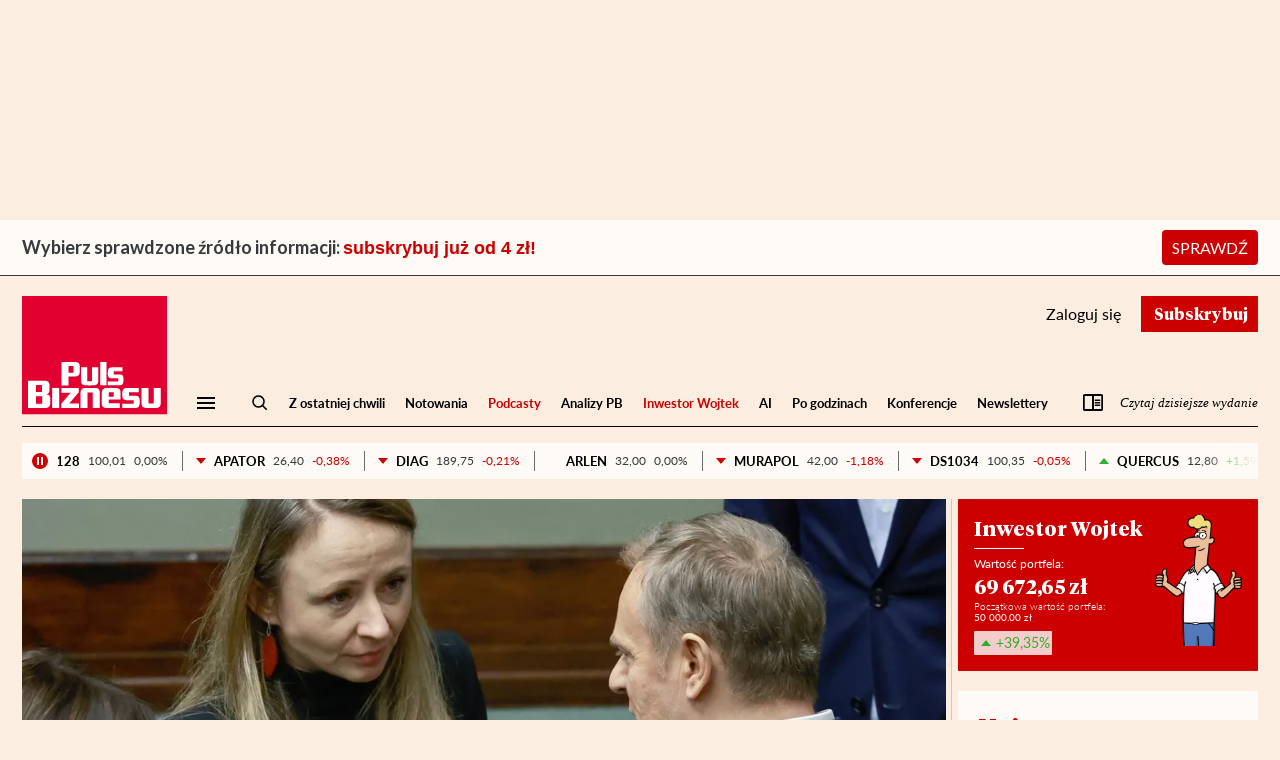

--- FILE ---
content_type: text/html; charset=utf-8
request_url: https://www.pb.pl/
body_size: 66470
content:
<!DOCTYPE html>
<html lang="pl-PL">
<head>
    <link rel="preload" href="https://ns.pb.pl/css/main.min.css?v=251119" as="style">
    <link type="text/css" rel="stylesheet" href="https://ns.pb.pl/css/main.min.css?v=251119">

    <script src="https://ns.pb.pl/js/piano-consent.js"></script>

    <meta charset="utf-8"/><meta name="viewport" content="width=device-width,initial-scale=1"/><title>Puls Biznesu - portal biznesowy  - wiadomości, notowania, inwestycje, giełda, rynek, akcje, spółki</title><meta name="description" content="Portal Pulsu Biznesu – newsy, analizy i komentarze z gospodarki i rynków finansowych. Najbardziej opiniotwórcze medium biznesowe dekady"/><meta http-equiv="X-UA-Compatible" content="IE=Edge"/><link rel="canonical" href="https://www.pb.pl/"/><meta name="cXenseParse:description" content="Portal Pulsu Biznesu – newsy, analizy i komentarze z gospodarki i rynków finansowych. Najbardziej opiniotwórcze medium biznesowe dekady"/><meta name="cXenseParse:title" content="Puls Biznesu - portal biznesowy  - wiadomości, notowania, inwestycje, giełda, rynek, akcje, spółki"/><meta name="cXenseParse:pageclass" content="frontpage" data-separator=","/><meta property="og:locale" content="pl_PL"/><meta property="og:site_name" content="pb.pl"/><meta property="og:title" content="Puls Biznesu - portal biznesowy  - wiadomości, notowania, inwestycje, giełda, rynek, akcje, spółki"/><meta property="og:description" content="Portal Pulsu Biznesu – newsy, analizy i komentarze z gospodarki i rynków finansowych. Najbardziej opiniotwórcze medium biznesowe dekady"/><meta property="og:url" content="https://www.pb.pl/"/><meta property="og:image" content="https://ns.pb.pl/images/puls-biznesu.png"/><meta property="og:image:width" content="1200"/><meta property="og:image:height" content="675"/><meta property="fb:pages" content="383296170843"/><meta name="twitter:site" content="@puls_biznesu"/><meta name="twitter:card" content="summary_large_image"/><meta name="twitter:image" content="https://ns.pb.pl/images/puls-biznesu.png"/><meta name="twitter:title" content="Puls Biznesu - portal biznesowy  - wiadomości, notowania, inwestycje, giełda, rynek, akcje, spółki"/><meta name="twitter:description" content="Portal Pulsu Biznesu – newsy, analizy i komentarze z gospodarki i rynków finansowych. Najbardziej opiniotwórcze medium biznesowe dekady"/><meta name="google-site-verification" content="jU3zgoN2Yer7QP3whPTCtDM3wIyzfmltMohgmW70OVA"/><link rel="apple-touch-icon" sizes="180x180" href="https://ns.pb.pl/images/favicon/apple-touch-icon.png"/><link rel="icon" type="image/png" sizes="32x32" href="https://ns.pb.pl/images/favicon/favicon-32x32.png"/><link rel="icon" type="image/png" sizes="16x16" href="https://ns.pb.pl/images/favicon/favicon-16x16.png"/><link rel="mask-icon" href="https://ns.pb.pl/images/favicon/safari-pinned-tab.svg" color="#cc0000"/><link rel="shortcut icon" href="https://ns.pb.pl/images/favicon/favicon.ico"/><meta name="apple-mobile-web-app-title" content="pb.pl"/><meta name="application-name" content="pb.pl"/><meta name="msapplication-TileColor" content="#da532c"/><meta name="msapplication-config" content="https://ns.pb.pl/images/favicon/browserconfig.xml"/><meta name="theme-color" content="#cc0000"/><script src="https://cdn.cxense.com/cx.cce.js"></script><meta http-equiv="refresh" content="600"/>
<script type="application/ld+json">{"@context": "https://schema.org", "@type": "WebSite", "url": "https://www.pb.pl/", "publisher": {"@context": "https://schema.org", "@type": "Organization", "name": "Puls Biznesu - portal biznesowy", "logo": {"@type": "ImageObject", "name": "Logo Pulsu Biznesu", "author": "", "datePublished": "1997-01-14", "url": "https://www.pb.pl/static/img/puls-biznesu.png"}, "email": "puls@pb.pl", "description": "Portal Pulsu Biznesu - newsy, analizy i komentarze z gospodarki i rynk\u00f3w finansowych. Najbardziej opiniotw\u00f3rcze medium biznesowe dekady.", "address": {"@type": "PostalAddress", "streetAddress": "Kijowska 1", "postalCode": "03738", "addressLocality": "Warsaw", "telephone": "+48 223339999", "faxNumber": "+48 223339998", "email": "puls@pb.pl"}, "sameAs": ["https://www.facebook.com/PulsBiznesu/", "https://plus.google.com/u/0/113661476705400120646", "https://twitter.com/puls_biznesu", "https://www.youtube.com/user/pulsbiznesu", "https://www.pinterest.com/pulsbiznesu", "https://www.linkedin.com/company/bonnier-business-polska-sp-z-o-o---puls-biznesu", "https://www.instagram.com/pulsbiznesu/"], "@id": "https://www.pb.pl/#organization"}, "potentialAction": {"@type": "SearchAction", "target": {"@type": "EntryPoint", "urlTemplate": "https://www.pb.pl/wyszukiwarka?q={search_term}"}, "query-input": {"@type": "PropertyValueSpecification", "valueRequired": "True", "valueName": "search_term"}}}</script>

<script>
  window.dataLayer = window.dataLayer || [];
  function gtag(){dataLayer.push(arguments);}
  gtag('js', new Date());
  gtag('config', 'AW-1058267274');
</script>
<script type="text/javascript">
var npb=npb||{};
npb.client_data={
    user_id: 0,
    articles_in_stash: [],
    access_type: null,
    offer_slug: null,
    past_offer_slug: null,
    email: null,
    publication_status: null,
    access_dates: null,
    has_trial: false,
    had_subscription: false,
    sub_end: null,
    sub_fix_range_end: null,
    is_recur: null,
    recur_deactivate: null,
    recur_fix_range_deactivate: null,
    article_id: 0,
    isp: [],
    subscription_next_bill_date:null,
    access_valid_to_date:null,
    subscription_term_type:null,
    piano_user_id:null
};
ghmxy_identifier = 'p8ZFz7d0GcYQ06oZLC.kxqRvDqs6LQ_yR14I61iWYuP.07';
var moderators=['bbe58039-2393-43bf-be28-9ead00c1cbef', '36b2e113-ac9d-4017-b5a0-4247d7651c43', '33d2c058-132b-4d31-84d4-42b054fe2fca', 'c5e92afd-630b-48a3-bb99-ce5b584e928d', '4ea550a6-94f6-4bd1-aa87-7dfd656f0db2', 'c9a77498-7798-4693-8cf4-ea67b881a40b', 'c1b16ac8-33fc-4403-96e0-4e47b1e5bec6', '18c1781c-baf2-431f-815b-ea1f2f5cc5b5']
</script>
<script type="text/javascript">
    var dataLayer = [];
    var dL={'section': 'pb.pl/'};
    dataLayer.push(dL);
    var sas_target = '';
</script>






<!-- Google Tag Manager -->
<script>(function(w,d,s,l,i){w[l]=w[l]||[];w[l].push({'gtm.start':
new Date().getTime(),event:'gtm.js'});var f=d.getElementsByTagName(s)[0],
j=d.createElement(s),dl=l!='dataLayer'?'&l='+l:'';j.async=true;j.src=
'https://www.googletagmanager.com/gtm.js?id='+i+dl;f.parentNode.insertBefore(j,f);
})(window,document,'script','dataLayer','GTM-WD48PVNV');</script>
<!-- End Google Tag Manager -->
<script type="text/javascript" async="" src="https://cdn.onthe.io/io.js/CtdP6K1ijpjI"></script><script type="text/javascript">if (typeof npb == 'undefined') {npb = {client_data: {access_type: ''}};}if (npb && npb.client_data.access_type === 'premium' || npb.client_data.access_type === 'basic') {user_status = "paid";} else if (npb && npb.client_data.access_type === 0) {user_status = "free_reg";} else {user_status = "free_unreg";}window._io_config = window._io_config || {};window._io_config["0.2.0"] = window._io_config["0.2.0"] || [];window._io_config["0.2.0"].push({page_url: "https://www.pb.pl/",page_url_canonical: "https://www.pb.pl/",page_title: "Puls Biznesu - pb.pl",page_type: "main",page_language: "pl",user_status: user_status});</script>
<script type="didomi/javascript" data-vendor="iab:328">
<!--//--><![CDATA[//><!--
var gemius_identifier = 'zZ2Q.W_w283rdfPLwD9e38U1P6O1WeMmKa6GwbKOVjr.z7';
var gemius_extraparameters = new Array( 'page_type=main' );
// lines below shouldn't be edited
function gemius_pending(i) { window[i] = window[i] || function() {var x = window[i+'_pdata'] = window[i+'_pdata'] || []; x[x.length]=arguments;};};gemius_pending('gemius_hit'); gemius_pending('gemius_event'); gemius_pending('pp_gemius_hit'); gemius_pending('pp_gemius_event');(function(d,t) {try {var gt=d.createElement(t),s=d.getElementsByTagName(t)[0],l='http'+((location.protocol=='https:')?'s':''); gt.setAttribute('async','async');gt.setAttribute('defer','defer'); gt.src=l+'://pro.hit.gemius.pl/gemius.js'; s.parentNode.insertBefore(gt,s);} catch (e) {}})(document,'script');
//--><!]]>
</script>
<script type="didomi/javascript" data-vendor="c:salesmanag-BfHcwzLq">var _smid="en2eym7pqp9kfwsq";var _smapp=18;!function(t,e,s){e=document.createElement("script"),e.type="text/javascript",e.async=!0,e.src=t,s=document.getElementsByTagName("script")[0],s.parentNode.insertBefore(e,s)}(("https:"==document.location.protocol?"https://":"http://")+"bbp.salesmanago.pl/dynamic/"+_smid+"/popups.js");!function(t,e,s,n,a){t.SalesmanagoObject=e,t[e]=t[e]||function(){(t[e].q=t[e].q||[]).push(arguments)},n=document.createElement("script"),n.type="text/javascript",n.async=!0,n.src=s,a=document.getElementsByTagName("script")[0],a.parentNode.insertBefore(n,a)}(window,"sm",("https:"==document.location.protocol?"https://":"http://")+"bbp.salesmanago.pl/static/sm.js");</script>

        <script>var breakpoint="R360";window.innerWidth>=576&&window.innerWidth<768?breakpoint="R576":window.innerWidth>=768&&window.innerWidth<1014?breakpoint="R768":window.innerWidth>=1014&&window.innerWidth<1340?breakpoint="R1014":window.innerWidth>=1340&&(breakpoint="R1340");</script>
        <script type="application/javascript" src="//ced.sascdn.com/tag/1947/smart.js" async=""></script>
        <script src="//tagmanager.smartadserver.com/1947/106276/smart.prebid.js"></script>
    
        <script type="application/javascript">
        var sas = sas || {};
        sas.cmd = sas.cmd || [];
        sas.cmd.push(function() {
            sas.setup({networkid:1947,domain:"//www3.smartadserver.com",async:true,renderMode:2});
        });
        sas.cmd.push(function() {
            sas.call("onecall", {
                siteId: 106276,
                pageId: 737199,
                formats: [{'id': '42550'}, {'id': '42536'}, {'id': '42541'}, {'id': '42664'}, {'id': '47736'}, {'id': '42546'}, {'id': '42547'}, {'id': '42548'}, {'id': '42537'}],
                target:"width=" + screen.width + ";breakpoint="+breakpoint+";" +  ''
            });
        });
        </script>
        <script type="didomi/javascript" data-vendor="c:optad360i-eJQAdGGa" async="" src="//get.optad360.io/sf/45558e2c-b614-40be-ba1a-33409f9b4644/plugin.min.js"></script>
        <meta name="google-site-verification" content="3liqlpu7cptyYZkrcvO5l8XVqim8hgcHrI5-_NJgg-g"/>
    


    
    <style>.l-page-container.-home .l-content-container{display:-webkit-box;display:-ms-flexbox;display:flex;-webkit-box-orient:vertical;-webkit-box-direction:normal;-ms-flex-direction:column;flex-direction:column;padding:0 20px;background-color:#fbeee1}.l-page-container.-home .l-content-container .l-section,.l-page-container.-home .l-content-container .l-section-aside{position:relative;width:100%}.l-page-container.-home .l-content-container .l-area-1{-webkit-box-ordinal-group:3;-ms-flex-order:2;order:2}.l-page-container.-home .l-content-container .l-area-2{-webkit-box-ordinal-group:6;-ms-flex-order:5;order:5}.l-page-container.-home .l-content-container .l-area-3{-webkit-box-ordinal-group:7;-ms-flex-order:6;order:6}.l-page-container.-home .l-content-container .l-area-4{-webkit-box-ordinal-group:12;-ms-flex-order:11;order:11}.l-page-container.-home .l-content-container .l-area-5{-webkit-box-ordinal-group:10;-ms-flex-order:9;order:9}.l-page-container.-home .l-content-container .l-area-6{-webkit-box-ordinal-group:13;-ms-flex-order:12;order:12}.l-page-container.-home .l-content-container .l-area-7{-webkit-box-ordinal-group:16;-ms-flex-order:15;order:15}.l-page-container.-home .l-content-container .l-area-8{-webkit-box-ordinal-group:17;-ms-flex-order:16;order:16}.l-page-container.-home .l-content-container .l-area-9{-webkit-box-ordinal-group:19;-ms-flex-order:18;order:18}.l-page-container.-home .l-content-container .l-area-10{-webkit-box-ordinal-group:1;-ms-flex-order:0;order:0}.l-page-container.-home .l-content-container .l-area-11{-webkit-box-ordinal-group:4;-ms-flex-order:3;order:3}.l-page-container.-home .l-content-container .l-area-12{-webkit-box-ordinal-group:14;-ms-flex-order:13;order:13}.l-page-container.-home .l-content-container .l-area-13{-webkit-box-ordinal-group:5;-ms-flex-order:4;order:4}.l-page-container.-home .l-content-container .l-area-14{-webkit-box-ordinal-group:10;-ms-flex-order:9;order:9}.l-page-container.-home .l-content-container .l-area-15{-webkit-box-ordinal-group:8;-ms-flex-order:7;order:7}.l-page-container.-home .l-content-container .l-area-16{-webkit-box-ordinal-group:9;-ms-flex-order:8;order:8}.l-page-container.-home .l-content-container .l-area-17{-webkit-box-ordinal-group:15;-ms-flex-order:14;order:14}.l-page-container.-home .l-content-container .l-area-18{-webkit-box-ordinal-group:18;-ms-flex-order:17;order:17}.l-page-container.-home .l-page-header{padding:0 20px 20px;background-color:#fbeee1}@media screen and (min-width:744px){.l-page-container.-home .l-content-container,.l-page-container.-home .l-page-header{padding:0 40px;width:74.4rem;margin:0 auto}.l-page-container.-home .l-page-header{padding-bottom:20px}}@media screen and (min-width:1280px){.l-page-container{position:relative}.l-page-container.-home .l-content-container{display:block;width:126rem;padding:0 12px;overflow:hidden;position:relative;margin:0 auto 40px}.l-page-container.-home .l-content-container .l-section{width:92.4rem;padding:0;float:left}.l-page-container.-home .l-content-container .l-section-aside{width:30rem;margin-left:93.6rem}.l-page-container.-home .l-content-container::after{content:" ";background-color:#d0c7bf;position:absolute;top:0;right:31.8rem;height:calc(100% - 20px);width:1px}.l-page-container.-home .l-page-header{width:126rem;padding:0 12px 20px}}@media screen and (min-width:1440px){.l-page-container.-home .l-content-container{width:140rem;padding:0 20px}.l-page-container.-home .l-content-container .l-section{width:101.5rem}.l-page-container.-home .l-content-container .l-section-aside{width:32.5rem;margin-left:103.5rem}.l-page-container.-home .l-content-container::after{right:35.5rem}.l-page-container.-home .l-page-header{width:140rem;padding:0 20px 32px}}</style>

    <script src="https://ns.pb.pl/js/didomi-sdk.js"></script>

</head>
<body>
    <div class="l-page-container -home">
        <style>.n2pb-ad-container{max-width:100%;min-height:0;clear:both;margin:0 auto}.n2pb-ad-container .n2pb-ad-box>div[id^=sas]{position:relative}.n2pb-ad-container .n2pb-ad-box>div[id^=sas]::before{color:#6d6d6f;content:"REKLAMA";font-size:9px;line-height:10px;position:absolute;top:-10px;left:0}.n2pb-ad-container .n2pb-ad-box>div[id^=sas]:empty::before{content:none}.n2pb-ad-container.-r1{display:none;max-width:1920px;overflow:hidden}.n2pb-ad-container.-r1 .n2pb-ad-box>div[id^=sas]{padding:10px 0 0}.n2pb-ad-container.-r1 .n2pb-ad-box>div[id^=sas]:empty{padding:0}.n2pb-ad-container.-r1 .n2pb-ad-box>div[id^=sas]::before{top:0}.n2pb-ad-box{display:-webkit-box;display:-ms-flexbox;display:flex;-webkit-box-orient:vertical;-webkit-box-direction:normal;-ms-flex-direction:column;flex-direction:column;-webkit-box-align:center;-ms-flex-align:center;align-items:center;-webkit-box-pack:justify;-ms-flex-pack:justify;justify-content:space-between}@media screen and (min-width:1280px){.n2pb-ad-container.-r1{display:block}}</style>
<div class="n2pb-ad-container -r1" id="n2pb-ad-r1" data-vr-zone="n2pb-ad-r1"><div class="n2pb-ad-box"><div id="sas_42537"></div><script type="didomi/javascript" data-vendor="iab:45">sas.cmd.push(function(){sas.render("42537");});</script></div></div>
<style>.n2pb-ad-container{max-width:100%;min-height:0;clear:both;margin:0 auto}.n2pb-ad-container .n2pb-ad-box>div[id^=sas]{position:relative}.n2pb-ad-container .n2pb-ad-box>div[id^=sas]::before{color:#6d6d6f;content:"REKLAMA";font-size:9px;line-height:10px;position:absolute;top:-10px;left:0}.n2pb-ad-container .n2pb-ad-box>div[id^=sas]:empty::before{content:none}.n2pb-ad-container.-r2{padding:12px 0 10px;min-height:270px;overflow:hidden}.n2pb-ad-box{display:-webkit-box;display:-ms-flexbox;display:flex;-webkit-box-orient:vertical;-webkit-box-direction:normal;-ms-flex-direction:column;flex-direction:column;-webkit-box-align:center;-ms-flex-align:center;align-items:center;-webkit-box-pack:justify;-ms-flex-pack:justify;justify-content:space-between}@media screen and (min-width:1280px){.n2pb-ad-container.-r2{min-height:220px}}</style>
<div class="n2pb-ad-container -r2" id="n2pb-ad-r2" data-vr-zone="n2pb-ad-r2"><div class="n2pb-ad-box"><div id="sas_42536"></div><script type="didomi/javascript" data-vendor="iab:45">sas.cmd.push(function(){sas.render("42536");});</script></div></div>
<style>.o-home-universities-box{background-color:#fff}.o-home-universities-box__content{height:36px;margin:0 auto 5px;padding:0 20px;display:-webkit-box;display:-ms-flexbox;display:flex;-webkit-box-align:center;-ms-flex-align:center;align-items:center;-webkit-box-pack:end;-ms-flex-pack:end;justify-content:flex-end}.o-home-universities-box__text{font-family:Lato,Arial,Helvetica,sans-serif;font-size:1rem;line-height:1.2}.o-home-universities-box__img{display:block;width:auto;height:34px;margin-left:4px}.o-home-universities-box__img.-eh{height:20px}@media screen and (min-width:744px){.o-home-universities-box__content{max-width:74.4rem;padding:0 40px}}@media screen and (min-width:1280px){.o-home-universities-box__content{max-width:126rem;height:50px;margin-bottom:20px;padding:0 12px}.o-home-universities-box__text{font-size:1.4rem;line-height:1.2142857143}.o-home-universities-box__img{margin-left:30px}}@media screen and (min-width:1440px){.o-home-universities-box__content{max-width:136rem;padding:0}}</style>
<div class="o-home-universities-box" id="home-universities-box" data-vr-zone="home-universities-box"></div>
<style>.o-home-piano-b2c-bar-box{width:100%}</style>
<div class="o-home-piano-b2c-bar-box" id="home-piano-b2c-bar-box" data-vr-zone="home-piano-b2c-bar-box"></div>
<style>.o-piano-banner-box{padding:0 20px}.o-piano-banner-box>*{margin:20px 0}@media screen and (min-width:744px){.o-piano-banner-box{padding:0 40px;width:74.4rem;margin:0 auto}}@media screen and (min-width:1280px){.o-piano-banner-box{width:126rem;padding:0 12px}}@media screen and (min-width:1440px){.o-piano-banner-box{width:140rem;padding:0 20px}}</style>
<div class="o-piano-banner-box" id="piano-banner-box" data-vr-zone="piano-banner-box"></div>

        <header class="l-page-header -home" id="home-page-header">
            <style>@keyframes fadein{0%{opacity:0}100%{opacity:1}}@keyframes fadeout{0%{opacity:1}100%{opacity:0}}@keyframes scaleup{0%{transform:scale(1)}100%{transform:scale(2)}}@keyframes scaledown{0%{transform:scale(2)}100%{transform:scale(1)}}@keyframes tab-active{0%{border-radius:0;box-shadow:none;height:100px;transform:translateY(0)}100%{border-radius:4px;box-shadow:0 0 5px rgba(0,0,0,.45);height:164px;transform:translateY(-32px)}}@keyframes tab-not-active{0%{border-radius:4px;box-shadow:0 0 5px rgba(0,0,0,.45);height:164px;transform:translateY(-32px)}100%{border-radius:0;box-shadow:none;height:100px;transform:translateY(0)}}@keyframes tab-1-border-active{0%{border-radius:0}100%{border-radius:0 4px 4px 0}}@keyframes tab-1-border-not-active{0%{border-radius:0 4px 4px 0}100%{border-radius:0}}@keyframes tab-4-border-active{0%{border-radius:0}100%{border-radius:4px 0 0 4px}}@keyframes tab-4-border-not-active{0%{border-radius:4px 0 0 4px}100%{border-radius:0}}@keyframes tab-text-fadein{0%{opacity:0;transform:translateY(32px)}100%{opacity:1;transform:translateY(0)}}@keyframes tab-text-fadeout{0%{opacity:1;transform:translateY(0)}100%{opacity:0;transform:translateY(32px)}}@keyframes tab-text-movein{0%{transform:translateX(500px)}100%{transform:translateX(0)}}@keyframes tab-text-moveout{0%{transform:translateX(0)}100%{transform:translateX(500px)}}@keyframes tab-image-sizeup{0%{width:100%}100%{width:calc(100% + 32px)}}@keyframes tab-image-sizedown{0%{width:calc(100% + 32px)}100%{width:100%}}@keyframes o-modal-fade-in{0%{opacity:0}100%{opacity:1}}@keyframes o-modal-fade-out{0%{opacity:1}100%{opacity:0}}</style>
<script type="text/javascript">var cX = cX || {}; cX.callQueue = cX.callQueue || []; 
  cX.callQueue.push(['getUserSegmentIds', {     
    persistedQueryId: '8448740bf37c782e2eb780653abebdb1cd5b8611', 
    callback: function(segments) { 
      gtag('event', 'page_view', { 
        'send_to': 'AW-1058267274', 
        'custom_parameter': segments.map(function(s) { return '.' + s + '.'; }), 
        'aw_remarketing_only': true 
      }); 
    } 
  }]);</script>
<script>(function(src) { var a = document.createElement("script"); a.type = "text/javascript"; a.async = true; a.src = src; var b = document.getElementsByTagName("script")[0]; b.parentNode.insertBefore(a, b) })("//c2.exp.pb.pl/xbuilder/experience/load?aid=BNGVx5sKpe"); var newsletterUserConsentsUrl = 'https://www.pb.pl/newsletter/ajax/send-user-consents'; var newsletterUserHomeUrl = 'https://www.pb.pl/piano/cs';tp = window.tp || []; tp.push(['setUsePianoIdUserProvider', true]);tp.push(["setTags",['frontpage (PAGE TYPE)']]);tp.push(["init", function() { tp.enableGACrossDomainLinking('UA-44780777-2'); }]); tp.push(["init", function () { var pu; var pu_uid; if (tp.pianoId.isUserValid()) { pu = tp.pianoId.getUser(); } if (typeof pu !== 'undefined') { pu_uid = pu.uid; } if (typeof pu_uid !== 'undefined') { tp.setGA4Config({ measurementId: 'G-S6N9810DT6', eventParameters: { send_page_view: false, page_location: window.location.href, page_title: window.document.title, user_id: pu_uid, } }); } else { tp.setGA4Config({ measurementId: 'G-S6N9810DT6', eventParameters: { send_page_view: false, page_location: window.location.href, page_title: window.document.title, } }); } }]); tp.push(["addHandler", "showOffer", () =>{ document.querySelectorAll("#paywall ~ *").forEach((x) =>{ x.hidden = true; }); } ]); tp.push(["addHandler", "checkoutSelectTerm", function(termDetails, iframeId) { console.log("udało się", termDetails, iframeId); } ]); var pattern = /verification_code=.*$/; var url = window.location.href; var param = url.split('?')[1]; if (param && pattern.test(param) && localStorage.getItem('pdor')) { var pdor_data = JSON.parse(localStorage.getItem('pdor')); if (pdor_data.url && !pdor_data.hasOwnProperty('ut')) { var pdor_url = decodeURIComponent(pdor_data.url); pdor_url = pdor_url + (pdor_url.split('?')[1] ? '&':'?') + param; pdor_data.ut = new Date().getTime(); localStorage.setItem('pdor', JSON.stringify(pdor_data)); window.location.href = pdor_url; } } tp.push(["addHandler", "checkoutCustomEvent", function(event) { if (event.eventName === "pdorSetData") { if (typeof Storage !== "undefined") { var pdor_data = { ref: encodeURIComponent(document.referrer) || null , url: encodeURIComponent(window.location.href) || null , t: new Date().getTime() }; localStorage.setItem('pdor', JSON.stringify(pdor_data)); } } }]); if (localStorage.getItem('pidr')) { const pidr_data = JSON.parse(localStorage.getItem('pidr')); localStorage.removeItem('pidr'); if (pidr_data.path) { window.location.href = decodeURIComponent(pidr_data.path); } } tp.push(["addHandler", "loginSuccess", function(data) { if (["/konto/logowanie/", "/konto/przypomnienie-hasla/", "/konto/rejestracja/", "/urodziny"].indexOf(window.location.pathname) !== -1) { const param = window.location.href.split("?")[1]; const localStorageItemName = "/urodziny".indexOf(window.location.pathname) !== -1 ? 'pidr_ba' : 'pidr'; let path = "/"; if (param && (/next=.*$/).test(param)) { path = param.replace("next=", ""); } if (typeof Storage !== "undefined") { var pidr_data = { path: path , t: new Date().getTime() }; localStorage.setItem(localStorageItemName, JSON.stringify(pidr_data)); } } }]); const COOKIE_DOMAIN = window.location.hostname === '127.0.0.1' ? '127.0.0.1' : '.pb.pl'; tp.push(['addHandler', 'registrationSuccess', function(data) { setOnboardingCookie('_pc_pb_onboarding', 'registration_success', 1); setOnboardingCookie('_pc_pb_onboarding_sub', 'registration_success', 1); }]); tp.push(['addHandler', 'checkoutCustomEvent', function(event) { if (event.eventName === 'onboarding-remind-later') { console.log('checkoutCustomEvent onboarding', event); setOnboardingCookie('_pc_pb_onboarding', 'show', 1); } if (event.eventName === 'onboarding-remind-later-basic') { console.log('checkoutCustomEvent onboarding basic', event); setOnboardingCookie('_pc_pb_onboarding_sub_basic_later', 'show', 1); } if (event.eventName === 'onboarding-remind-later-premium') { console.log('checkoutCustomEvent onboarding premium', event); setOnboardingCookie('_pc_pb_onboarding_sub_premium_later', 'show', 1); } if (event.eventName === 'onboarding-remind-start-later') { console.log('checkoutCustomEvent onboarding start later', event); setOnboardingCookie('_pc_pb_onboarding_sub_pakietstart_later', 'show', 1); } }]); function setOnboardingCookie(cname, cvalue, exdays) { const d = new Date(); d.setTime(d.getTime() + (exdays * 24 * 60 * 60 * 1000)); let expires = "expires="+ d.toUTCString(); document.cookie = cname + "=" + cvalue + ";" + expires + ";path=/;domain=" + COOKIE_DOMAIN + ";"; } tp.push(["addHandler", "checkoutComplete", function(conversion) { console.log('PC_ checkoutComplete conversion ', ...Object.entries(conversion)); setOnboardingCookie('_pc_pb_onboarding_sub', 'registration_success', 1); var term_id = conversion.termId; var url = `https://www.pb.pl/papi/term/name?term_id=${term_id}`; if(document.domain.indexOf('play-k8s.srv.pb.pl') !== -1 || document.domain.indexOf('localhost') !== -1) { url = `https://piano-api-gateway-piano.play-k8s.srv.pb.pl/term/name?term_id=${term_id}`; } function pushConversionDataToDataLayer(term_name) { window.dataLayer = window.dataLayer || []; window.dataLayer.push({ ecommerce: null }); window.dataLayer.push({ 'event': 'transakcja_subskrypcja', 'ecommerce': { 'purchase': { 'actionField': { 'id': conversion.termConversionId, 'affiliation': 'sklep PB', 'revenue': conversion.chargeAmount, 'tax': '', 'shipping': '', 'coupon': '' }, 'products': [{ 'name': term_name || '', 'id': conversion.termId, /* conversion.rid, */ 'price': conversion.chargeAmount, 'brand': 'Puls Biznesu', 'category': 'Subscription', 'variant': conversion.rid, /* conversion.termId */ 'quantity': 1, 'coupon': '' }] } } }); } fetch(url) .then((res) =>{ if (res.status !== 200) { throw new Error(''); } return res.json(); }) .then((data) =>{ pushConversionDataToDataLayer(data); }) .catch(function(error) { pushConversionDataToDataLayer(''); console.error('error', error); }); }]); tp.push(["addHandler", "checkoutClose", function(event) { /* The event object contains information about the state of closed modal console.log('PC_ checkoutClose event event.state ', event, event.state); */ switch (event.state) { case 'checkoutCompleted': /** User completed the purchase and now has access Usually it's a good practice to reload the page console.log('PC_ checkoutClose.checkoutCompleted'); */ break; case 'alreadyHasAccess': /* User already has access This state could be a result of user logging in during checkout process Usually it's a good practice to reload the page here as well console.log('PC_ checkoutClose.alreadyHasAccess'); */ break; case 'voucherRedemptionCompleted': /* User redeemed a gift voucher Normally gift redemption happens on a landing page, so logically it makes sense to redirect user to a home page after this console.log('PC_ checkoutClose.voucherRedemptionCompleted'); */ break; case 'close': /* User did not complete the purchase and simply closed the modal console.log('PC_ checkoutClose.close') */ if (tp.pianoId.getUser()) { window.PianoESP && "function" == typeof window.PianoESP.handleUserDataPromise && window.PianoESP.handleUserDataPromise({ email: tp.pianoId.getUser().email, squads: [6692] }); } break; } }]); tp.push(["addHandler", "checkoutError", function(errorData) { /* alert("Error! " + errorData.message); console.log('PC_ checkoutError errorData, errorData.message ', errorData, errorData.message); */ }]); tp.push(["addHandler", "checkoutSelectTerm", function(termDetails, iframeId) { /* Your code after the user selects a term console.log('PC_ checkoutSelectTerm termDetails, iframeId ', termDetails, iframeId); */ }]); tp.push(["addHandler", "checkoutStateChange", function(stateView, params) { /* console.log('PC_ checkoutStateChange stateView ', stateView); console.log('PC_ checkoutStateChange params ', params); */ }]); tp.push(["addHandler", "showOffer", function(offerParams, params) { /* console.log('PC_ showOffer offerParams ', offerParams); */ }]); tp.push(["addHandler", "showTemplate", function(templateParams, params) { /* Your code after template has been shown console.log('PC_ showTemplate templateParams ', templateParams); console.log('PC_ showTemplate params ', params); */ }]); tp.push(["addHandler", "startCheckout", function(params) { /* Your code after checkout has started console.log('PC_ startCheckout'); console.log('PC_ startCheckout params ', params); */ window.dataLayer = window.dataLayer || []; window.dataLayer.push({ 'event': 'button_wybierz' }); }]); tp.push(["addHandler", "submitPayment", function(data) { /* Your code after payment is submitted console.log('PC_ submitPayment data ', data); */ window.dataLayer = window.dataLayer || []; window.dataLayer.push({ 'event': 'button_dokoncz_zakup' }); }]);console.warn(`PC_ layer == 'production' `, true); const invoiceDataUpdateUrl = 'https://www.pb.pl/papi/invoice/update'; const invoiceDataPostMessageTargetOrigin = 'https://vx.exp.pb.pl';var pc_user; var pc_iframeId; var pc_termDetails; var pc_termChargeAmount; tp.push(["init", function() { if (tp.pianoId.isUserValid()) { pc_user = tp.pianoId.getUser(); } }]); tp.push(["addHandler", "checkoutStateChange", function(stateView, params) { if (!pc_user && tp.pianoId.isUserValid()) { pc_user = tp.pianoId.getUser(); } if(stateView.term && stateView.term.chargeAmount) { pc_termChargeAmount = stateView.term.chargeAmount; } }]); tp.push(["addHandler", "checkoutSelectTerm", function(termDetails, iframeId) { pc_termDetails = termDetails; }]); window.addEventListener('message', function(e) { /* console.warn('PC_ e.origin, invoiceDataPostMessageTargetOrigin, e.origin !== invoiceDataPostMessageTargetOrigin ', e.origin, invoiceDataPostMessageTargetOrigin, e.origin !== invoiceDataPostMessageTargetOrigin); */ if(typeof e.data.piano != 'undefined') { /* console.warn('PC_ e.data.piano ', e.data.piano); console.warn('PC_ e.origin ', e.origin); */ var result = e.data.piano; if(result.state === 'detail') { var result_object = JSON.parse(result.object); if(result_object.hasOwnProperty('iframeId')) { pc_iframeId = result_object.iframeId; pcSendPostMessageToPiano(pc_iframeId, 'detail', '', JSON.stringify({ 'termDetails': pc_termDetails , 'url': encodeURIComponent(document.location.href) }) ); } } } }, false); tp.push(["addHandler", "checkoutCustomEvent", function(event) { switch(event.eventName) { case 'pc-invoice-data-event': /* console.log('PC_ pc_user ', pc_user); console.log('PC_ pc_user.email ', pc_user.email); console.log('PC_ pc_user.uid ', pc_user.uid); console.log('PC_ pc_iframeId ', pc_iframeId); console.warn('PC_ invoiceDataUpdateUrl ', invoiceDataUpdateUrl); console.warn('PC_ invoiceDataPostMessageTargetOrigin ', invoiceDataPostMessageTargetOrigin); */ const countryMap = {"1":"Afganistan","2":"Albania","3":"Algieria","4":"Andora","5":"Angola","6":"Anguilla","7":"Antarktyda","8":"Antigua i Barbuda","9":"Arabia Saudyjska","10":"Argentyna","11":"Armenia","12":"Aruba","13":"Australia","14":"Austria","15":"Azerbejdżan","16":"Bahamy","17":"Bahrajn","18":"Bangladesz","19":"Barbados","20":"Belgia","21":"Belize","22":"Benin","23":"Bermudy","24":"Bhutan","25":"Białoruś","26":"Birma","27":"Boliwia","28":"Bonaire, Sint Eustatius i Saba","29":"Bośnia i Hercegowina","30":"Botswana","31":"Brazylia","32":"Brunei","33":"Brytyjskie Terytorium Oceanu Indyjskiego","34":"Brytyjskie Wyspy Dziewicze","35":"Bułgaria","36":"Burkina Faso","37":"Burundi","38":"Chile","39":"Chiny","40":"Chorwacja","41":"Curaçao","42":"Cypr","43":"Czad","44":"Czarnogóra","45":"Czechy","46":"Dalekie Wyspy Mniejsze Stanów Zjednoczonych","47":"Dania","48":"Demokratyczna Republika Konga","49":"Dominika","50":"Dominikana","51":"Dżibuti","52":"Egipt","53":"Ekwador","54":"Erytrea","55":"Estonia","56":"Etiopia","57":"Falklandy","58":"Fidżi","59":"Filipiny","60":"Finlandia","61":"Francja","62":"Francuskie Terytoria Południowe i Antarktyczne","63":"Gabon","64":"Gambia","65":"Georgia Południowa i Sandwich Południowy","66":"Ghana","67":"Gibraltar","68":"Grecja","69":"Grenada","70":"Grenlandia","71":"Gruzja","72":"Guam","73":"Guernsey","74":"Gujana Francuska","75":"Gujana","76":"Gwadelupa","77":"Gwatemala","78":"Gwinea Bissau","79":"Gwinea Równikowa","80":"Gwinea","81":"Haiti","82":"Hiszpania","83":"Holandia","84":"Honduras","85":"Hongkong","86":"Indie","87":"Indonezja","88":"Irak","89":"Iran","90":"Irlandia","91":"Islandia","92":"Izrael","93":"Jamajka","94":"Japonia","95":"Jemen","96":"Jersey","97":"Jordania","98":"Kajmany","99":"Kambodża","100":"Kamerun","101":"Kanada","102":"Katar","103":"Kazachstan","104":"Kenia","105":"Kirgistan","106":"Kiribati","107":"Kolumbia","108":"Komory","109":"Kongo","110":"Korea Południowa","111":"Korea Północna","112":"Kostaryka","113":"Kuba","114":"Kuwejt","115":"Laos","116":"Lesotho","117":"Liban","118":"Liberia","119":"Libia","120":"Liechtenstein","121":"Litwa","122":"Luksemburg","123":"Łotwa","124":"Macedonia","125":"Madagaskar","126":"Majotta","127":"Makau","128":"Malawi","129":"Malediwy","130":"Malezja","131":"Mali","132":"Malta","133":"Mariany Północne","134":"Maroko","135":"Martynika","136":"Mauretania","137":"Mauritius","138":"Meksyk","139":"Mikronezja","140":"Mołdawia","141":"Monako","142":"Mongolia","143":"Montserrat","144":"Mozambik","145":"Namibia","146":"Nauru","147":"Nepal","148":"Niemcy","149":"Niger","150":"Nigeria","151":"Nikaragua","152":"Niue","153":"Norfolk","154":"Norwegia","155":"Nowa Kaledonia","156":"Nowa Zelandia","157":"Oman","158":"Pakistan","159":"Palau","160":"Palestyna","161":"Panama","162":"Papua-Nowa Gwinea","163":"Paragwaj","164":"Peru","165":"Pitcairn","166":"Polinezja Francuska","167":"Polska","168":"Portoryko","169":"Portugalia","170":"Tajwan","171":"Republika Południowej Afryki","172":"Republika Środkowoafrykańska","173":"Republika Zielonego Przylądka","174":"Reunion","175":"Rosja","176":"Rumunia","177":"Rwanda","178":"Sahara Zachodnia","179":"Saint Kitts i Nevis","180":"Saint Lucia","181":"Saint Vincent i Grenadyny","182":"Saint-Barthélemy","183":"Saint-Martin","184":"Saint-Pierre i Miquelon","185":"Salwador","186":"Samoa Amerykańskie","187":"Samoa","188":"San Marino","189":"Senegal","190":"Serbia","191":"Seszele","192":"Sierra Leone","193":"Singapur","194":"Sint Maarten","195":"Słowacja","196":"Słowenia","197":"Somalia","198":"Sri Lanka","199":"Stany Zjednoczone","200":"Suazi","201":"Sudan","202":"Surinam","203":"Svalbard i Jan Mayen","204":"Syria","205":"Szwajcaria","206":"Szwecja","207":"Tadżykistan","208":"Tajlandia","209":"Tanzania","210":"Timor Wschodni","211":"Togo","212":"Tokelau","213":"Tonga","214":"Trynidad i Tobago","215":"Tunezja","216":"Turcja","217":"Turkmenistan","218":"Turks i Caicos","219":"Tuvalu","220":"Uganda","221":"Ukraina","222":"Urugwaj","223":"Uzbekistan","224":"Vanuatu","225":"Wallis i Futuna","226":"Watykan","227":"Wenezuela","228":"Węgry","229":"Wielka Brytania","230":"Wietnam","231":"Włochy","232":"Wybrzeże Kości Słoniowej","233":"Wyspa Bouveta","234":"Wyspa Bożego Narodzenia","235":"Wyspa Man","236":"Wyspa Świętej Heleny, Wyspa Wniebowstąpienia i Tristan da Cunha","237":"Wyspy Alandzkie","238":"Wyspy Cooka","239":"Wyspy Dziewicze Stanów Zjednoczonych","240":"Wyspy Heard i McDonalda","241":"Wyspy Kokosowe","242":"Wyspy Marshalla","243":"Wyspy Owcze","244":"Wyspy Salomona","245":"Wyspy Świętego Tomasza i Książęca","246":"Zambia","247":"Zimbabwe","248":"Zjednoczone Emiraty Arabskie"}; const iframeId = pc_iframeId; const pcInvoiceDataEnabled = event.params.pcinvoicedataenabled || 'false'; const pcInvoiceDataTypeCompanyOrPrivate = event.params.pcinvoicedatatypecompanyorprivate || ''; /* common custom fields params private and company */ const pcInvoiceDataFirstName = event.params.pcinvoicedatafirstname || ''; const pcInvoiceDataLastName = event.params.pcinvoicedatalastname || ''; const pcInvoiceDataPhone = event.params.pcinvoicedataphone || ''; /* company custom fields params */ const pcInvoiceDataNip = event.params.pcinvoicedatanip || ''; const pcInvoiceDataCompanyName = event.params.pcinvoicedatacompanyname || ''; const pcInvoiceDataPostCode = event.params.pcinvoicedatapostcode || ''; const pcInvoiceDataCity = event.params.pcinvoicedatacity || ''; const pcInvoiceDataAddress = event.params.pcinvoicedataaddress || ''; const pcInvoiceDataCountryId = event.params.pcinvoicedatacountryid || ''; /* console.log('PC_ pcInvoiceDataEnabled, typeof pcInvoiceDataEnabled ', pcInvoiceDataEnabled, typeof pcInvoiceDataEnabled); */ if(iframeId) { function pcUpdateCustomField(name, value) { const index = invoiceDataCustomFields.findIndex((cf) =>cf.name === name); invoiceDataCustomFields[index].value = value; }; const pcInvoiceDataFirstNamePattern = /^[A-Za-ząćęłńóśżźĄĆĘŁŃÓŚŻŹ\s]{1,32}$/; const pcInvoiceDataLastNamePattern = /^[A-Za-ząćęłńóśżźĄĆĘŁŃÓŚŻŹ\s\-]{1,32}$/; const pcInvoiceDataPhonePattern = /^\+?(?:\d(?:\-|\x20(?!$))?){7,15}$/; const defaultInvoiceDataCustomFields = [ { "name": "pc_invoice_data_nip" , "value": "" } , { "name": "pc_invoice_data_company_name" , "value": "" } , { "name": "pc_invoice_data_post_code" , "value": "" } , { "name": "pc_invoice_data_city" , "value": "" } , { "name": "pc_invoice_data_address" , "value": "" } , { "name": "pc_invoice_data_first_name" , "value": "" } , { "name": "pc_invoice_data_last_name" , "value": "" } , { "name": "pc_invoice_data_country_id" , "value": "" } , { "name": "pc_invoice_data_country" , "value": "" } , { "name": "pc_invoice_data_phone" , "value": "" } , { "name": "pc_invoice_data_type_company_or_private" , "value": "" } , { "name": "pc_invoice_data_update_time" , "value": "" } ]; let analyticsDataCustomFields = [ { "name": "TYPEIO_AMOUNT" , "value": pc_termChargeAmount || 0 } , { "name": "TYPEIO_URL" , "value": encodeURIComponent(window.location.pathname) } , { "name": "TYPEIO_SOURCE" , "value": document.referrer } ]; let invoiceDataCustomFields = [...defaultInvoiceDataCustomFields]; if (!window.location.href.includes('/subskrypcja/') && document.domain !== 'beta.pb.pl') { invoiceDataCustomFields = [...invoiceDataCustomFields, ...analyticsDataCustomFields] } if(pcInvoiceDataFirstName.length === 0) { pcSendPostMessageToPiano(iframeId, 'invalid', 'Pole Imię jest wymagane', 'pcInvoiceDataFirstName'); return false; } if(!pcInvoiceDataFirstNamePattern.test(pcInvoiceDataFirstName)) { pcSendPostMessageToPiano(iframeId, 'invalid', 'Imię zawiera niedozwolone znaki', 'pcInvoiceDataFirstName'); return false; } if(pcInvoiceDataLastName.length === 0) { pcSendPostMessageToPiano(iframeId, 'invalid', 'Pole Nazwisko jest wymagane', 'pcInvoiceDataLastName'); return false; } if(!pcInvoiceDataLastNamePattern.test(pcInvoiceDataLastName)) { pcSendPostMessageToPiano(iframeId, 'invalid', 'Nazwisko zawiera niedozwolone znaki', 'pcInvoiceDataLastName'); return false; } if(pcInvoiceDataPhone.length !== 0 && !pcInvoiceDataPhonePattern.test(pcInvoiceDataPhone)) { pcSendPostMessageToPiano(iframeId, 'invalid', 'Numer telefonu jest niepoprawny', 'pcInvoiceDataPhone'); return false; } /* console.log('PC_ invoiceDataCustomFields ', invoiceDataCustomFields); */ pcUpdateCustomField('pc_invoice_data_first_name', pcInvoiceDataFirstName); pcUpdateCustomField('pc_invoice_data_last_name', pcInvoiceDataLastName); pcUpdateCustomField('pc_invoice_data_phone', pcInvoiceDataPhone); pcUpdateCustomField('pc_invoice_data_type_company_or_private', pcInvoiceDataTypeCompanyOrPrivate); /* console.log('PC_ invoiceDataCustomFields ', invoiceDataCustomFields); */ if(pcInvoiceDataEnabled === 'true' && pcInvoiceDataTypeCompanyOrPrivate === 'company') { const pcInvoiceDataPostCodePattern = /^[0-9]{2}-[0-9]{3}$/; const pcInvoiceDataCityPattern = /^[A-Za-ząćęłńóśżźĄĆĘŁŃÓŚŻŹ\s\-]{1,32}$/; function pcNipValidation(nip) { const nipNumber = nip.replace(/-/g, ''); const weight = [6, 5, 7, 2, 3, 4, 5, 6, 7]; const controlNumber = parseInt(nipNumber.substring(9, 10), 10); const weightCount = weight.length; let sum = 0; for (let i = 0; i< weightCount; i++) { sum += (parseInt(nipNumber.substr(i, 1), 10) * weight[i]); } return sum % 11 === controlNumber; } if(pcInvoiceDataNip.length === 0) { pcSendPostMessageToPiano(iframeId, 'invalid', 'Pole NIP jest wymagane', 'pcInvoiceDataNip'); return false; } if(!pcNipValidation(pcInvoiceDataNip)) { pcSendPostMessageToPiano(iframeId, 'invalid', 'NIP jest niepoprawny', 'pcInvoiceDataNip'); return false; } if(pcInvoiceDataCompanyName.length === 0) { pcSendPostMessageToPiano(iframeId, 'invalid', 'Pole Nazwa firmy jest wymagane', 'pcInvoiceDataCompanyName'); return false; } if(pcInvoiceDataPostCode.length === 0) { pcSendPostMessageToPiano(iframeId, 'invalid', 'Pole Kod pocztowy jest wymagane', 'pcInvoiceDataPostCode'); return false; } if(!pcInvoiceDataPostCodePattern.test(pcInvoiceDataPostCode)) { pcSendPostMessageToPiano(iframeId, 'invalid', 'Kod pocztowy jest niepoprawny - podaj kod w formacie 00-000', 'pcInvoiceDataPostCode'); return false; } if(pcInvoiceDataCity.length === 0) { pcSendPostMessageToPiano(iframeId, 'invalid', 'Pole Miejscowość jest wymagane', 'pcInvoiceDataCity'); return false; } if(!pcInvoiceDataCityPattern.test(pcInvoiceDataCity)) { pcSendPostMessageToPiano(iframeId, 'invalid', 'Miejscowość zawiera niedozwolone znaki', 'pcInvoiceDataCity'); return false; } if(pcInvoiceDataAddress.length === 0) { pcSendPostMessageToPiano(iframeId, 'invalid', 'Pole Ulica i numer jest wymagane', 'pcInvoiceDataAddress'); return false; } if(!pcInvoiceDataCountryId) { pcSendPostMessageToPiano(iframeId, 'invalid', 'Pole Kraj jest wymagane', 'pcInvoiceDataCountryId'); return false; } /* console.log('PC_ invoiceDataCustomFields ', invoiceDataCustomFields); */ pcUpdateCustomField('pc_invoice_data_nip', pcInvoiceDataNip); pcUpdateCustomField('pc_invoice_data_company_name', pcInvoiceDataCompanyName); pcUpdateCustomField('pc_invoice_data_post_code', pcInvoiceDataPostCode); pcUpdateCustomField('pc_invoice_data_city', pcInvoiceDataCity); pcUpdateCustomField('pc_invoice_data_address', pcInvoiceDataAddress); pcUpdateCustomField('pc_invoice_data_country_id', pcInvoiceDataCountryId); /* console.log('PC_ pcInvoiceDataCountryId', pcInvoiceDataCountryId); console.log('PC_ countryMap[pcInvoiceDataCountryId]', countryMap[pcInvoiceDataCountryId]); */ pcUpdateCustomField('pc_invoice_data_country', countryMap[pcInvoiceDataCountryId]); /* console.log('PC_ invoiceDataCustomFields ', invoiceDataCustomFields); */ } /* phone validation? if(pcInvoiceDataPhone.length === 0) { } pcUpdateCustomField('pc_invoice_data_phone', pcInvoiceDataPhone); */ const date = new Date(); const updateTime = `${date.getFullYear()}-${(date.getMonth() + 1)< 10 ? '0' + (date.getMonth() + 1) : date.getMonth() + 1}-${date.getDate()< 10 ? '0' + date.getDate() : date.getDate()} ${date.getHours()< 10 ? '0' + date.getHours() : date.getHours()}:${date.getMinutes()< 10 ? '0' + date.getMinutes() : date.getMinutes()}:${date.getSeconds()< 10 ? '0' + date.getSeconds() : date.getSeconds()}`; pcUpdateCustomField('pc_invoice_data_update_time', updateTime); const xhr = new XMLHttpRequest(); const url = invoiceDataUpdateUrl; xhr.open('POST', url, true); xhr.setRequestHeader('Content-type', 'application/json'); xhr.onreadystatechange = function() { if(xhr.readyState == 4) { if(xhr.status == 200 && xhr.response) { const response = JSON.parse(xhr.response); pcSendPostMessageToPiano(iframeId, 'success', '', JSON.stringify(response)); } else { pcSendPostMessageToPiano(iframeId, 'error', 'Wystąpił błąd. Sprobuj ponownie', JSON.stringify(xhr)); } } }; xhr.send(JSON.stringify({ "email": pc_user.email , "uid": pc_user.uid , "update_custom_fields": invoiceDataCustomFields })); } break; } }]); function pcSendPostMessageToPiano(iframeId, state, message, object) { const iframe = document.querySelector('#' + iframeId); /* console.warn('PC_ pcSendPostMessageToPiano window.location.origin ', window.location.origin); console.log('PC_ pcSendPostMessageToPiano iframeId, state, message, object, iframe ', iframeId, state, message, object, iframe); */ if (iframe) { iframe.contentWindow.postMessage({ piano: { state: state /* 'detail' 'invalid' 'success' 'error' */ , message: message , object: object } }, '*'); /* }, window.location.origin); */ } }</script>
<script type="text/javascript">(function(w,d,t,u,n,a,m,l,s){w[n]=w[n]||function(){(w[n].q=w[n].q||[]).push(arguments);};a=d.createElement(t);m=d.getElementsByTagName(t)[0];a.async=1;a.src=u;m.parentNode.insertBefore(a,m);})(window,document,'script','https://bart.bonnieraws.dergan.net/bart.js','_BART');</script><script type="text/javascript">if (window.npb && window.npb.client_data.piano_user_id) {var piano_user_id = window.npb.client_data.piano_user_id;} else {var piano_user_id = null;}if (piano_user_id) {_BART("init", {groupId: "PBPL",userId: "" + piano_user_id});var bart_data = { url: window.location.href };_BART("push", "freq", bart_data);}</script>
<style>.o-home-header-box{display:grid;grid-row-gap:8px;-ms-flex-wrap:wrap;flex-wrap:wrap;position:relative;background-color:#fbeee1}.o-home-header-box *{-webkit-tap-highlight-color:transparent}.o-home-header-box.-fixed .m-main-nav{height:56px}.o-home-header-box.-fixed .m-main-nav__list{-webkit-animation-name:showMenu;animation-name:showMenu;-webkit-animation-duration:.5s;animation-duration:.5s;background-color:#fbeee1;border-bottom:1px solid #d0c7bf;position:fixed;top:0;left:0;padding:8px 0 8px 20px;width:100%;overflow:auto;z-index:100}.o-home-header-box.-with-section-nav .m-main-nav{display:none}.o-home-header-box .m-section-nav{display:-webkit-box;display:-ms-flexbox;display:flex;padding:0 0 12px;grid-row:2/3;grid-column:1/3;overflow-x:auto;margin:1px -20px 12px}.o-home-header-box .m-section-nav .m-link-list__item{display:-webkit-box;display:-ms-flexbox;display:flex;-webkit-box-align:center;-ms-flex-align:center;align-items:center;white-space:nowrap;font-size:1.3rem;font-weight:700;line-height:1.2307692308;color:#373a3c;cursor:pointer}.o-home-header-box .m-section-nav .m-link-list__item .a-anchor{display:block;padding:12px}.o-home-header-box .m-section-nav .m-link-list__list{display:-webkit-box;display:-ms-flexbox;display:flex;-webkit-box-flex:1;-ms-flex:1 1 auto;flex:1 1 auto;min-width:-webkit-fit-content;min-width:-moz-fit-content;min-width:fit-content;padding:0 20px;background-color:#fefaf5}.o-home-header-box .m-section-nav .m-link-list__list .m-link-list__item{font-size:1.4rem;line-height:1.1428571429;text-transform:uppercase}.o-home-header-box .m-section-nav .m-link-list__list .m-link-list__item .a-anchor.-active{color:#c00}.o-home-header-box .m-section-nav .m-link-list__sublist{display:-webkit-box;display:-ms-flexbox;display:flex;-webkit-box-flex:1;-ms-flex:1 1 auto;flex:1 1 auto;min-width:-webkit-fit-content;min-width:-moz-fit-content;min-width:fit-content}.o-home-header-box .m-section-nav .m-link-list__sublist::before{display:-webkit-box;display:-ms-flexbox;display:flex;-webkit-box-align:center;-ms-flex-align:center;align-items:center;content:">";color:#c00;-webkit-transform:scaleY(1.6);transform:scaleY(1.6);font-weight:400}.o-home-header-box .m-section-nav .m-link-list__sublist .m-link-list__item{font-size:1.3rem;line-height:1.2307692308;text-transform:none;color:#373a3c}.o-home-header-box .m-section-nav .m-link-list__sublist .m-link-list__item:first-child::before{content:none}.o-home-header-box .m-section-nav .m-link-list__sublist .m-link-list__item .a-anchor{position:relative}.o-home-header-box .m-section-nav .m-link-list__sublist .m-link-list__item .a-anchor.-active{color:#373a3c}.o-home-header-box .m-section-nav .m-link-list__sublist .m-link-list__item .a-anchor.-active::after{content:" ";display:block;position:absolute;right:12px;bottom:10px;left:12px;height:2px;background-color:#c00}.o-home-header-box::after{content:" ";grid-row:2/3;align-self:start;display:block;position:absolute;background-color:#000;width:100%;height:1px}.o-home-header-box__logo{grid-row:1/2;justify-self:start}.o-home-header-box .a-icon-logo{display:block;width:69px;height:auto}.o-home-header-box__issue-link{display:none}.-show{display:block}@media screen and (min-width:744px){.o-home-header-box.-fixed .m-main-nav__list{left:auto;margin:0 auto;width:664px}.o-home-header-box.-with-section-nav .m-main-nav{display:none}.o-home-header-box .m-section-nav{margin:0 0 12px}.o-home-header-box .m-section-nav .m-link-list__list{padding:0}}@media screen and (min-width:1280px){.o-home-header-box{display:grid;grid-template-columns:1fr auto 1fr;grid-template-rows:repeat(2,auto);grid-row-gap:12px;margin:0 auto 16px;max-width:1360px}.o-home-header-box.-fixed .m-main-nav__list{position:relative}.o-home-header-box .m-section-nav{grid-column:1/-1}.o-home-header-box::after{-ms-flex-item-align:end;align-self:end}.o-home-header-box.-with-section-nav .m-main-nav{display:-webkit-box;display:-ms-flexbox;display:flex}.o-home-header-box.-with-section-nav::after{-ms-flex-item-align:start;align-self:start}.o-home-header-box .a-icon-logo{width:145px;height:auto}.o-home-header-box__logo{grid-column:1/2;grid-row:1/2}.o-home-header-box__issue-link{grid-column:3/4;grid-row:1/2;justify-self:end;align-self:end;display:-webkit-box;display:-ms-flexbox;display:flex;-webkit-box-align:center;-ms-flex-align:center;align-items:center;font-family:Georgia,"Times New Roman",Times,serif;font-size:1.3rem;font-style:italic;line-height:1.1538461538;padding:4px 0;white-space:nowrap}.o-home-header-box__issue-link .a-icon-issue{margin:0 16px 0 0}}</style>
<div class="o-home-header-box" id="home-header-box" data-vr-zone="home-header-box"><a href="https://pb.pl" class="o-home-header-box__logo"><svg class="a-icon a-icon-logo" width="145" height="119" viewBox="0 0 145 119" fill="none" xmlns="http://www.w3.org/2000/svg"><path d="M0 0V118.191H145V0H0Z" fill="#E20030"></path><path d="M23.1066 112.008H5.96582V84.6621H21.8106C25.395 84.6621 27.4881 85.5135 27.4881 89.6997V93.3816C27.4881 95.5127 27.1465 97.9149 23.8712 98.3433C26.9567 98.6144 28.2906 99.2706 28.2906 103.256V106.781C28.2906 110.067 26.8048 112.008 23.1066 112.008ZM19.9832 88.9622H13.9262V95.9357H19.9832V88.9622ZM20.3628 100.16H13.9262V107.708H20.3628V100.16Z" fill="white"></path><path d="M30.1611 112.008V91.9502H37.2105V112.008H30.1611Z" fill="white"></path><path d="M39.1357 112.079V108.012L48.6578 96.6302H39.5533V92.021H56.8459V96.1259L47.2913 107.47H56.8893V112.079H39.1357Z" fill="white"></path><path d="M70.8299 112.009V96.5166H65.532V112.009H58.5586V96.6738C58.5586 93.5341 60.0824 91.9453 63.2817 91.9453H73.1128C76.6158 91.9453 77.7979 93.648 77.7979 96.6738V112.009H70.8299Z" fill="white"></path><path d="M86.6809 103.452V107.166H97.7701V112.009H84.5119C80.548 112.009 79.7129 109.335 79.7129 107.128V97.0586C79.7129 93.805 81.2746 91.983 84.4739 91.9505C84.4739 91.9505 88.2481 91.8691 89.2404 91.8691C90.2327 91.8691 93.9255 91.9505 93.9255 91.9505C97.2821 91.9884 98.6106 93.6532 98.6106 96.8308V103.452H86.6809ZM91.6317 96.1693H86.6375V100.816H91.6317V96.1693Z" fill="white"></path><path d="M113.012 112.009H100.291V107.747H111.874V104.184H104.976C100.822 104.184 100.291 102.286 100.291 98.1379C100.291 94.5373 100.942 91.9453 105.014 91.9453H116.83V96.202H106.955V99.7647H113.094C117.242 99.7647 117.735 101.782 117.735 105.616C117.735 109.726 117.047 112.009 113.012 112.009Z" fill="white"></path><path d="M134.042 112.009C134.042 112.009 130.04 112.085 128.826 112.085C127.795 112.085 124.368 112.009 124.368 112.009C120.941 111.928 119.569 110.344 119.569 106.895V91.9453H126.537V107.432H131.835V91.9453H138.803V106.895C138.803 110.111 137.204 111.971 134.042 112.009Z" fill="white"></path><path d="M53.3491 80.4493H46.5004V89.3911H39.6191V66.0957H53.4467C56.4997 66.0957 57.7306 67.3809 57.7306 70.385V75.9594C57.7306 78.6978 56.4671 80.4493 53.3491 80.4493ZM51.5 69.8915H46.4733V76.6535H51.5V69.8915Z" fill="white"></path><path d="M72.0283 89.3312C72.0283 89.3312 68.4494 89.3962 67.3541 89.3962C66.4377 89.3962 63.3631 89.3312 63.3631 89.3312C60.2884 89.2607 59.0684 87.84 59.0684 84.7545V71.3716H65.3098V85.2425H70.0545V71.3716H76.2959V84.7545C76.2959 87.6339 74.8589 89.2986 72.0283 89.3312Z" fill="white"></path><path d="M84.4238 66.0469H78.2149L78.2041 89.3315H84.4292L84.4238 66.0469Z" fill="white"></path><path d="M97.2181 89.3312H85.8306V85.5137H96.1932V82.3252H90.0223C86.3024 82.3252 85.8252 80.6279 85.8252 76.9189C85.8252 73.6924 86.4 71.3716 90.0548 71.3716H100.623V75.1891H91.79V78.3776H97.2831C101.003 78.3776 101.448 80.1833 101.448 83.6158C101.453 87.2869 100.835 89.3312 97.2181 89.3312Z" fill="white"></path></svg></a><div class="m-header-icons"><button class="m-header-icons__item" data-open="search" aria-expanded="false" aria-label="Search Form" aria-controls="search"><svg class="a-icon a-icon-search-btn" width="15" height="15" viewBox="0 0 15 15" fill="none" xmlns="http://www.w3.org/2000/svg"><path fill-rule="evenodd" clip-rule="evenodd" d="M6.09505 11.2487C8.94996 11.2487 11.2643 8.93433 11.2643 6.07942C11.2643 3.22452 8.94996 0.910156 6.09505 0.910156C3.24014 0.910156 0.925781 3.22452 0.925781 6.07942C0.925781 8.93433 3.24014 11.2487 6.09505 11.2487Z" stroke="black" stroke-width="1.5" stroke-linecap="round" stroke-linejoin="round"></path><path d="M9.75 9.73438L13.7591 13.7441" stroke="black" stroke-width="1.5"></path></svg></button><button class="m-header-icons__item m-header-icons__user -piano-login -show"><svg width="24" height="24" viewBox="0 0 24 24" fill="none" xmlns="http://www.w3.org/2000/svg"><path d="M14 20H4V17C4 14.3 9.3 13 12 13C13.5 13 15.9 13.4 17.7 14.3C16.9 14.6 16.3 15 15.7 15.5C14.6 15.1 13.3 14.9 12 14.9C9 14.9 5.9 16.4 5.9 17V18.1H14.2C14.1 18.5 14 19 14 19.5V20ZM23 19.5C23 21.4 21.4 23 19.5 23C17.6 23 16 21.4 16 19.5C16 17.6 17.6 16 19.5 16C21.4 16 23 17.6 23 19.5ZM12 6C13.1 6 14 6.9 14 8C14 9.1 13.1 10 12 10C10.9 10 10 9.1 10 8C10 6.9 10.9 6 12 6ZM12 4C9.8 4 8 5.8 8 8C8 10.2 9.8 12 12 12C14.2 12 16 10.2 16 8C16 5.8 14.2 4 12 4Z" fill="black"></path><circle cx="19.5" cy="19.5" r="3.5" fill="#CC0000"></circle></svg></button><button class="m-header-icons__item m-header-icons__user -logged" data-open="usernav" aria-expanded="false" aria-label="User Navigation" aria-controls="usernav"><svg class="a-icon a-icon-user-logged" width="24" height="24" viewBox="0 0 24 24" fill="none" xmlns="http://www.w3.org/2000/svg"><path d="M14 20H4V17C4 14.3 9.3 13 12 13C13.5 13 15.9 13.4 17.7 14.3C16.9 14.6 16.3 15 15.7 15.5C14.6 15.1 13.3 14.9 12 14.9C9 14.9 5.9 16.4 5.9 17V18.1H14.2C14.1 18.5 14 19 14 19.5V20ZM23 19.5C23 21.4 21.4 23 19.5 23C17.6 23 16 21.4 16 19.5C16 17.6 17.6 16 19.5 16C21.4 16 23 17.6 23 19.5ZM12 6C13.1 6 14 6.9 14 8C14 9.1 13.1 10 12 10C10.9 10 10 9.1 10 8C10 6.9 10.9 6 12 6ZM12 4C9.8 4 8 5.8 8 8C8 10.2 9.8 12 12 12C14.2 12 16 10.2 16 8C16 5.8 14.2 4 12 4Z" fill="black"></path><circle cx="19.5" cy="19.5" r="3.5" fill="#2FAD2D"></circle></svg></button><button class="m-header-icons__item m-header-icons__hamburger" data-open="sidenav" aria-expanded="false" aria-label="Side Navigation" aria-controls="sidenav"><span class="a-icon a-icon-hamburger" aria-hidden="true"><span class="a-icon-hamburger__bar"></span><span class="a-icon-hamburger__bar"></span><span class="a-icon-hamburger__bar"></span></span></button></div><nav class="m-user-nav" aria-label="User"><button class="m-user-nav__login -piano-login -show" aria-label="Login">Zaloguj się</button><a class="m-user-nav__username -piano-username" href="https://www.pb.pl/konto/schowek/">Witaj, Czytelniku</a><button class="m-user-nav__user-btn" data-open="usernav" aria-label="User Navigation" aria-controls="usernav"><svg class="a-icon a-icon-user-logged" width="24" height="24" viewBox="0 0 24 24" fill="none" xmlns="http://www.w3.org/2000/svg"><path d="M14 20H4V17C4 14.3 9.3 13 12 13C13.5 13 15.9 13.4 17.7 14.3C16.9 14.6 16.3 15 15.7 15.5C14.6 15.1 13.3 14.9 12 14.9C9 14.9 5.9 16.4 5.9 17V18.1H14.2C14.1 18.5 14 19 14 19.5V20ZM23 19.5C23 21.4 21.4 23 19.5 23C17.6 23 16 21.4 16 19.5C16 17.6 17.6 16 19.5 16C21.4 16 23 17.6 23 19.5ZM12 6C13.1 6 14 6.9 14 8C14 9.1 13.1 10 12 10C10.9 10 10 9.1 10 8C10 6.9 10.9 6 12 6ZM12 4C9.8 4 8 5.8 8 8C8 10.2 9.8 12 12 12C14.2 12 16 10.2 16 8C16 5.8 14.2 4 12 4Z" fill="black"></path><circle cx="19.5" cy="19.5" r="3.5" fill="#2FAD2D"></circle></svg></button><div class="m-home-piano-user-nav-button" id="home-piano-user-nav-button"></div></nav><nav class="m-user-sub-nav" id="usernav" aria-label="User"><a class="a-anchor -piano-email" href="#"></a><a href="https://www.pb.pl/konto/schowek/" class="a-anchor">Twoje Konto</a><button class="-piano-logout" aria-label="Logout">Wyloguj się</button></nav><nav class="m-main-nav" aria-label="Main"><ul class="m-main-nav__list"><li class="m-main-nav__item"><a href="https://www.pb.pl/puls-dnia/live/" class="a-anchor">Z ostatniej chwili</a></li><li class="m-main-nav__item"><a href="https://notowania.pb.pl/" class="a-anchor">Notowania</a></li><li class="m-main-nav__item"><a href="https://www.pb.pl/podcasty/" class="a-anchor -red">Podcasty</a></li><li class="m-main-nav__item"><a href="https://www.pb.pl/analizy/" class="a-anchor">Analizy PB</a></li><li class="m-main-nav__item"><a href="https://notowania.pb.pl/inwestor-wojtek" class="a-anchor -red">Inwestor Wojtek</a></li><li class="m-main-nav__item"><a href="https://www.pb.pl/kategoria/ai-sztuczna-inteligencja/" class="a-anchor">AI</a></li><li class="m-main-nav__item"><a href="https://www.pb.pl/pogodzinach/" class="a-anchor">Po godzinach</a></li><li class="m-main-nav__item"><a href="https://www.pb.pl/konferencje" class="a-anchor">Konferencje</a></li><li class="m-main-nav__item"><a href="https://www.pb.pl/newslettery" class="a-anchor">Newslettery</a></li></ul></nav><a class="o-home-header-box__issue-link" href="https://www.pb.pl/wydanie"><svg class="a-icon a-icon-issue" width="22" height="17" viewBox="0 0 22 17" fill="none" xmlns="http://www.w3.org/2000/svg"><path d="M19.2501 0H2.75008C1.74175 0 0.916748 0.9 0.916748 2V15C0.916748 16.1 1.74175 17 2.75008 17H19.2501C20.2584 17 21.0834 16.1 21.0834 15V2C21.0834 0.9 20.2584 0 19.2501 0ZM2.75008 15V2H10.0834V15H2.75008ZM19.2501 15H11.9167V2H19.2501V15ZM12.8334 5.5H18.3334V7H12.8334V5.5ZM12.8334 8H18.3334V9.5H12.8334V8ZM12.8334 10.5H18.3334V12H12.8334V10.5Z" fill="black"></path></svg>Czytaj dzisiejsze wydanie</a><form class="m-header-search-form" action="https://www.pb.pl/wyszukiwarka" method="GET" id="search" autocomplete="off"><div class="m-header-search-form__input"><svg class="a-icon a-icon-search-form" width="15" height="15" viewBox="0 0 15 15" fill="none" xmlns="http://www.w3.org/2000/svg"><path fill-rule="evenodd" clip-rule="evenodd" d="M6.07942 11.7486C8.93433 11.7486 11.2487 9.43421 11.2487 6.5793C11.2487 3.72439 8.93433 1.41003 6.07942 1.41003C3.22452 1.41003 0.910156 3.72439 0.910156 6.5793C0.910156 9.43421 3.22452 11.7486 6.07942 11.7486Z" stroke="#6D6D6F" stroke-width="1.5" stroke-linecap="round" stroke-linejoin="round"></path><path d="M9.73438 10.2341L13.7435 14.2438" stroke="#6D6D6F" stroke-width="1.5"></path></svg><input class="m-header-search-form__input-field" id="q" name="q" type="text" placeholder="Wyszukaj tematy, tagi, nazwiska, spółki..."/></div><input type="hidden" name="sort_type" value="1"/><input type="hidden" name="page" value="1"/><button type="submit" class="m-header-search-form__submit">Szukaj</button><div class="m-header-search-form__close" data-close="search"><svg class="a-icon a-icon-close-search-form" width="24" height="25" viewBox="0 0 24 25" fill="none" xmlns="http://www.w3.org/2000/svg"><path d="M24 2.91714L21.5829 0.5L12 10.0829L2.41714 0.5L0 2.91714L9.58286 12.5L0 22.0829L2.41714 24.5L12 14.9171L21.5829 24.5L24 22.0829L14.4171 12.5L24 2.91714Z" fill="#6D6D6F"></path></svg></div></form><div class="m-side-nav" id="sidenav"><div class="m-side-nav__header">Menu<span class="m-side-nav__close" data-close="sidenav"><svg class="a-icon a-icon-close-menu" width="14" height="14" viewBox="0 0 14 14" fill="none" xmlns="http://www.w3.org/2000/svg"><path d="M14 1.41L12.59 0L7 5.59L1.41 0L0 1.41L5.59 7L0 12.59L1.41 14L7 8.41L12.59 14L14 12.59L8.41 7L14 1.41Z" fill="black"></path></svg></span></div><nav class="m-side-nav__container js-accordion-container" aria-label="Sidebar"><ul class="m-link-list"><li class="m-link-list__item"><span class="m-link-list__anchor"><a href="https://www.pb.pl/subskrypcja/" class="a-anchor -red">Subskrybuj</a></span></li><li class="m-link-list__item"><span class="m-link-list__anchor"><a href="https://www.pb.pl/wydanie" class="a-anchor">Dzisiejsze wydanie PB</a></span></li></ul><ul class="m-link-list"><li class="m-link-list__item"><span class="m-link-list__anchor"><a href="https://www.pb.pl/puls-dnia/live/" class="a-anchor">Z ostatniej chwili</a></span></li><li class="m-link-list__item"><span class="m-link-list__anchor"><a href="https://www.pb.pl/story/pb-brief/" class="a-anchor -red">Podcast PB Brief</a></span></li><li class="m-link-list__item"><span class="m-link-list__anchor"><a href="https://notowania.pb.pl/" class="a-anchor">Notowania</a></span></li><li class="m-link-list__item"><span class="m-link-list__anchor"><a href="https://notowania.pb.pl/inwestor-wojtek" class="a-anchor -red">Inwestor Wojtek</a></span></li><li class="m-link-list__item"><span class="m-link-list__anchor"><a href="https://www.pb.pl/pb-nieruchomosci" class="a-anchor">PB Nieruchomości</a></span></li><li class="m-link-list__item"><span class="m-link-list__anchor"><a href="https://pb.pl/story/pb-finance/" class="a-anchor">PB Finance</a></span></li><li class="m-link-list__item js-accordion-item"><span class="m-link-list__title">Branże</span><span class="m-link-list__arrow js-accordion-trigger"><svg class="a-icon a-icon-chevron-right-nav" width="16" height="20" viewBox="0 0 16 20" fill="none" xmlns="http://www.w3.org/2000/svg"><path d="M0.846191 17.651L9.65388 10.001L0.846191 2.35098L3.55773 0.000976562L15.0962 10.001L3.55773 20.001L0.846191 17.651Z" fill="#CC0000"></path></svg></span><ul class="m-link-list__sublist js-accordion-target"><li class="m-link-list__item"><span class="m-link-list__anchor"><a href="https://www.pb.pl/pb-finance/" class="a-anchor">Banki i ubezpieczenia</a></span></li><li class="m-link-list__item"><span class="m-link-list__anchor"><a href="https://www.pb.pl/pb-nieruchomosci" class="a-anchor">Nieruchomości</a></span></li><li class="m-link-list__item"><span class="m-link-list__anchor"><a href="https://www.pb.pl/kategoria/energetyka-i-gornictwo/" class="a-anchor">Energetyka i górnictwo</a></span></li><li class="m-link-list__item"><span class="m-link-list__anchor"><a href="https://www.pb.pl/kategoria/it/" class="a-anchor">IT</a></span></li><li class="m-link-list__item"><span class="m-link-list__anchor"><a href="https://www.pb.pl/kategoria/gaming/" class="a-anchor">Gaming</a></span></li><li class="m-link-list__item"><span class="m-link-list__anchor"><a href="https://www.pb.pl/kategoria/biotechnologia/" class="a-anchor">Biotechnologia</a></span></li><li class="m-link-list__item"><span class="m-link-list__anchor"><a href="https://www.pb.pl/kategoria/ochrona-zdrowia" class="a-anchor">Ochrona zdrowia</a></span></li><li class="m-link-list__item"><span class="m-link-list__anchor"><a href="https://www.pb.pl/kategoria/budownictwo-i-nieruchomosci/" class="a-anchor">Budownictwo</a></span></li><li class="m-link-list__item"><span class="m-link-list__anchor"><a href="https://www.pb.pl/kategoria/transport-i-logistyka/" class="a-anchor">Transport i logistyka</a></span></li><li class="m-link-list__item"><span class="m-link-list__anchor"><a href="https://www.pb.pl/kategoria/motoryzacja" class="a-anchor">Motoryzacja</a></span></li><li class="m-link-list__item"><span class="m-link-list__anchor"><a href="https://www.pb.pl/kategoria/branza-modowa/" class="a-anchor">Branża odzieżowa</a></span></li><li class="m-link-list__item"><span class="m-link-list__anchor"><a href="https://www.pb.pl/kategoria/handel/" class="a-anchor">Handel</a></span></li><li class="m-link-list__item"><span class="m-link-list__anchor"><a href="https://www.pb.pl/topic/e-commerce/" class="a-anchor">e-Commerce</a></span></li><li class="m-link-list__item"><span class="m-link-list__anchor"><a href="https://www.pb.pl/kategoria/przemysl-chemiczny" class="a-anchor">Przemysł chemiczny</a></span></li><li class="m-link-list__item"><span class="m-link-list__anchor"><a href="https://www.pb.pl/kategoria/przemysl-rolno-spozywczy/" class="a-anchor">Przemysł rolno-spożywczy</a></span></li></ul></li><li class="m-link-list__item js-accordion-item"><span class="m-link-list__title">Tematy</span><span class="m-link-list__arrow js-accordion-trigger"><svg class="a-icon a-icon-chevron-right-nav" width="16" height="20" viewBox="0 0 16 20" fill="none" xmlns="http://www.w3.org/2000/svg"><path d="M0.846191 17.651L9.65388 10.001L0.846191 2.35098L3.55773 0.000976562L15.0962 10.001L3.55773 20.001L0.846191 17.651Z" fill="#CC0000"></path></svg></span><ul class="m-link-list__sublist js-accordion-target"><li class="m-link-list__item"><span class="m-link-list__anchor"><a href="https://www.pb.pl/kategoria/startupy" class="a-anchor">Startupy</a></span></li><li class="m-link-list__item"><span class="m-link-list__anchor"><a href="https://www.pb.pl/kategoria/makroekonomia" class="a-anchor">Makroekonomia</a></span></li><li class="m-link-list__item"><span class="m-link-list__anchor"><a href="https://www.pb.pl/kategoria/kryptowaluty" class="a-anchor">Kryptowaluty</a></span></li><li class="m-link-list__item"><span class="m-link-list__anchor"><a href="https://www.pb.pl/kategoria/inwestycje-biznesowe" class="a-anchor">Inwestycje biznesowe</a></span></li><li class="m-link-list__item"><span class="m-link-list__anchor"><a href="https://www.pb.pl/kategoria/hr-i-rynek-pracy/" class="a-anchor">HR i rynek pracy</a></span></li><li class="m-link-list__item"><span class="m-link-list__anchor"><a href="https://www.pb.pl/kategoria/sport" class="a-anchor">Sport</a></span></li><li class="m-link-list__item"><span class="m-link-list__anchor"><a href="https://www.pb.pl/kategoria/polityka" class="a-anchor">Polityka</a></span></li></ul></li><li class="m-link-list__item"><span class="m-link-list__anchor"><a href="https://www.pb.pl/rynki" class="a-anchor">Rynki</a></span></li><li class="m-link-list__item"><span class="m-link-list__anchor"><a href="https://www.pb.pl/puls-firmy/" class="a-anchor">Firma</a></span></li><li class="m-link-list__item"><span class="m-link-list__anchor"><a href="https://www.pb.pl/pogodzinach/" class="a-anchor">Po Godzinach</a></span></li><li class="m-link-list__item"><span class="m-link-list__anchor"><a href="https://www.pb.pl/analizy/" class="a-anchor">Analizy (PREMIUM)</a></span></li></ul><div class="m-side-nav__list-header">Więcej</div><ul class="m-link-list"><li class="m-link-list__item"><span class="m-link-list__anchor"><a href="https://www.pb.pl/dosluchania/" class="a-anchor">Podcasty</a></span></li><li class="m-link-list__item"><span class="m-link-list__anchor"><a href="https://www.pb.pl/wideo/" class="a-anchor">Wideo</a></span></li><li class="m-link-list__item"><span class="m-link-list__anchor"><a href="https://www.pb.pl/konferencje/" class="a-anchor">Konferencje</a></span></li><li class="m-link-list__item"><span class="m-link-list__anchor"><a href="https://www.pb.pl/story/akcja-inwestor/" class="a-anchor">Czaty inwestorskie</a></span></li><li class="m-link-list__item"><span class="m-link-list__anchor"><a href="https://www.pb.pl/newslettery" class="a-anchor">Newslettery</a></span></li><li class="m-link-list__item"><span class="m-link-list__anchor"><a href="https://www.pb.pl/story/kobiety-w-biznesie" class="a-anchor -red">Kobiety w biznesie</a></span></li><li class="m-link-list__item"><span class="m-link-list__anchor"><a href="https://www.pb.pl/mojpb" class="a-anchor -red">MójPB</a></span></li><li class="m-link-list__item"><span class="m-link-list__anchor"><a href="https://www.pb.pl/wydanie" class="a-anchor">Dzisiejsze wydanie</a></span></li><li class="m-link-list__item"><span class="m-link-list__anchor"><a href="https://www.pb.pl/gazele" class="a-anchor">Gazele Biznesu</a></span></li><li class="m-link-list__item"><span class="m-link-list__anchor"><a href="https://www.pb.pl/kategoria/komunikaty/" class="a-anchor">Komunikaty</a></span></li><li class="m-link-list__item"><span class="m-link-list__anchor"><a href="https://www.pb.pl/mlody-biznes/" class="a-anchor">Młody Biznes</a></span></li><li class="m-link-list__item"><span class="m-link-list__anchor"><a href="https://www.pb.pl/faq/" class="a-anchor">FAQ</a></span></li><li class="m-link-list__item"><span class="m-link-list__anchor"><a href="https://360.pb.pl/aplikacja-pb" class="a-anchor">Aplikacja mobilna</a></span></li><li class="m-link-list__item"><span class="m-link-list__anchor"><a href="https://monitorfirm.pb.pl/" class="a-anchor">Monitor firm</a></span></li><li class="m-link-list__item"><span class="m-link-list__anchor"><a href="https://www.pb.pl/faq#ns-section-faq-account" class="a-anchor">Usunięcie konta w serwisie</a></span></li><li class="m-link-list__item"><span class="m-link-list__anchor"><a href="https://apps.bonnier.pl/img/regulamin.pdf" class="a-anchor">Regulamin</a></span></li></ul></nav></div></div>
<style>.o-home-stock-quote-box{background-color:#fefaf5;height:36px;margin:0 auto}@media screen and (min-width:1440px){.o-home-stock-quote-box{max-width:1360px;margin:0 auto}}</style>
<div class="o-home-stock-quote-box" id="home-stock-quote-box" data-vr-zone="home-stock-quote-box"><div class="m-scrolling-wrapper"><div class="m-scrolling-inner"><input id="home-stock-quote-box__ctrl__input" type="checkbox" class="m-scrolling-animation__ctrl__input"/><label for="home-stock-quote-box__ctrl__input" class="m-scrolling-animation__ctrl__label"></label><div class="m-quote-list" style="--quotes-amount:13"><a class="m-quote-list__anchor" href=""><span class="a-quote-item -arrow -positive -change-positive"><span class="a-icon a-icon-arrow"></span></span><span class="a-quote-item -name">ETFBM40TR</span><span class="a-quote-item -value">142,32</span><span class="a-quote-item -percentage-change -positive">+1,70%</span></a><a class="m-quote-list__anchor" href="https://notowania.pb.pl/instrument/PLDADEL00013/dadelo"><span class="a-quote-item -arrow -positive -change-positive"><span class="a-icon a-icon-arrow"></span></span><span class="a-quote-item -name">DADELO</span><span class="a-quote-item -value">81,00</span><span class="a-quote-item -percentage-change -positive">+2,53%</span></a><a class="m-quote-list__anchor" href="https://notowania.pb.pl/instrument/PLENEA000013/enea"><span class="a-quote-item -arrow -positive -change-positive"><span class="a-icon a-icon-arrow"></span></span><span class="a-quote-item -name">ENEA</span><span class="a-quote-item -value">22,00</span><span class="a-quote-item -percentage-change -positive">+5,06%</span></a><a class="m-quote-list__anchor" href=""><span class="a-quote-item -arrow -neutral -change-neutral"><span class="a-icon a-icon-arrow"></span></span><span class="a-quote-item -name">PHP1128</span><span class="a-quote-item -value">100,01</span><span class="a-quote-item -percentage-change -neutral">0,00%</span></a><a class="m-quote-list__anchor" href="https://notowania.pb.pl/instrument/PLAPATR00018/apator"><span class="a-quote-item -arrow -negative -change-negative"><span class="a-icon a-icon-arrow"></span></span><span class="a-quote-item -name">APATOR</span><span class="a-quote-item -value">26,40</span><span class="a-quote-item -percentage-change -negative">-0,38%</span></a><a class="m-quote-list__anchor" href="https://notowania.pb.pl/instrument/PLDGNST00012/diag"><span class="a-quote-item -arrow -negative -change-negative"><span class="a-icon a-icon-arrow"></span></span><span class="a-quote-item -name">DIAG</span><span class="a-quote-item -value">189,75</span><span class="a-quote-item -percentage-change -negative">-0,21%</span></a><a class="m-quote-list__anchor" href="https://notowania.pb.pl/instrument/PLARLEN00012/arlen"><span class="a-quote-item -arrow -neutral -change-neutral"><span class="a-icon a-icon-arrow"></span></span><span class="a-quote-item -name">ARLEN</span><span class="a-quote-item -value">32,00</span><span class="a-quote-item -percentage-change -neutral">0,00%</span></a><a class="m-quote-list__anchor" href="https://notowania.pb.pl/instrument/PLMURPL00190/murapol"><span class="a-quote-item -arrow -negative -change-negative"><span class="a-icon a-icon-arrow"></span></span><span class="a-quote-item -name">MURAPOL</span><span class="a-quote-item -value">42,00</span><span class="a-quote-item -percentage-change -negative">-1,18%</span></a><a class="m-quote-list__anchor" href=""><span class="a-quote-item -arrow -negative -change-negative"><span class="a-icon a-icon-arrow"></span></span><span class="a-quote-item -name">DS1034</span><span class="a-quote-item -value">100,35</span><span class="a-quote-item -percentage-change -negative">-0,05%</span></a><a class="m-quote-list__anchor" href="https://notowania.pb.pl/instrument/PLQRCUS00012/quercus"><span class="a-quote-item -arrow -positive -change-positive"><span class="a-icon a-icon-arrow"></span></span><span class="a-quote-item -name">QUERCUS</span><span class="a-quote-item -value">12,80</span><span class="a-quote-item -percentage-change -positive">+1,59%</span></a><a class="m-quote-list__anchor" href="https://notowania.pb.pl/instrument/PLATREM00017/atrem"><span class="a-quote-item -arrow -neutral -change-neutral"><span class="a-icon a-icon-arrow"></span></span><span class="a-quote-item -name">ATREM</span><span class="a-quote-item -value">57,80</span><span class="a-quote-item -percentage-change -neutral">0,00%</span></a><a class="m-quote-list__anchor" href="https://notowania.pb.pl/instrument/PLECHPS00019/echo"><span class="a-quote-item -arrow -positive -change-positive"><span class="a-icon a-icon-arrow"></span></span><span class="a-quote-item -name">ECHO</span><span class="a-quote-item -value">5,20</span><span class="a-quote-item -percentage-change -positive">+1,56%</span></a><a class="m-quote-list__anchor" href=""><span class="a-quote-item -arrow -positive -change-positive"><span class="a-icon a-icon-arrow"></span></span><span class="a-quote-item -name">ETFBSPXPL</span><span class="a-quote-item -value">120,68</span><span class="a-quote-item -percentage-change -positive">+1,12%</span></a></div><div class="m-quote-list" style="--quotes-amount:13"><a class="m-quote-list__anchor" href=""><span class="a-quote-item -arrow -positive -change-positive"><span class="a-icon a-icon-arrow"></span></span><span class="a-quote-item -name">ETFBM40TR</span><span class="a-quote-item -value">142,32</span><span class="a-quote-item -percentage-change -positive">+1,70%</span></a><a class="m-quote-list__anchor" href="https://notowania.pb.pl/instrument/PLDADEL00013/dadelo"><span class="a-quote-item -arrow -positive -change-positive"><span class="a-icon a-icon-arrow"></span></span><span class="a-quote-item -name">DADELO</span><span class="a-quote-item -value">81,00</span><span class="a-quote-item -percentage-change -positive">+2,53%</span></a><a class="m-quote-list__anchor" href="https://notowania.pb.pl/instrument/PLENEA000013/enea"><span class="a-quote-item -arrow -positive -change-positive"><span class="a-icon a-icon-arrow"></span></span><span class="a-quote-item -name">ENEA</span><span class="a-quote-item -value">22,00</span><span class="a-quote-item -percentage-change -positive">+5,06%</span></a><a class="m-quote-list__anchor" href=""><span class="a-quote-item -arrow -neutral -change-neutral"><span class="a-icon a-icon-arrow"></span></span><span class="a-quote-item -name">PHP1128</span><span class="a-quote-item -value">100,01</span><span class="a-quote-item -percentage-change -neutral">0,00%</span></a><a class="m-quote-list__anchor" href="https://notowania.pb.pl/instrument/PLAPATR00018/apator"><span class="a-quote-item -arrow -negative -change-negative"><span class="a-icon a-icon-arrow"></span></span><span class="a-quote-item -name">APATOR</span><span class="a-quote-item -value">26,40</span><span class="a-quote-item -percentage-change -negative">-0,38%</span></a><a class="m-quote-list__anchor" href="https://notowania.pb.pl/instrument/PLDGNST00012/diag"><span class="a-quote-item -arrow -negative -change-negative"><span class="a-icon a-icon-arrow"></span></span><span class="a-quote-item -name">DIAG</span><span class="a-quote-item -value">189,75</span><span class="a-quote-item -percentage-change -negative">-0,21%</span></a><a class="m-quote-list__anchor" href="https://notowania.pb.pl/instrument/PLARLEN00012/arlen"><span class="a-quote-item -arrow -neutral -change-neutral"><span class="a-icon a-icon-arrow"></span></span><span class="a-quote-item -name">ARLEN</span><span class="a-quote-item -value">32,00</span><span class="a-quote-item -percentage-change -neutral">0,00%</span></a><a class="m-quote-list__anchor" href="https://notowania.pb.pl/instrument/PLMURPL00190/murapol"><span class="a-quote-item -arrow -negative -change-negative"><span class="a-icon a-icon-arrow"></span></span><span class="a-quote-item -name">MURAPOL</span><span class="a-quote-item -value">42,00</span><span class="a-quote-item -percentage-change -negative">-1,18%</span></a><a class="m-quote-list__anchor" href=""><span class="a-quote-item -arrow -negative -change-negative"><span class="a-icon a-icon-arrow"></span></span><span class="a-quote-item -name">DS1034</span><span class="a-quote-item -value">100,35</span><span class="a-quote-item -percentage-change -negative">-0,05%</span></a><a class="m-quote-list__anchor" href="https://notowania.pb.pl/instrument/PLQRCUS00012/quercus"><span class="a-quote-item -arrow -positive -change-positive"><span class="a-icon a-icon-arrow"></span></span><span class="a-quote-item -name">QUERCUS</span><span class="a-quote-item -value">12,80</span><span class="a-quote-item -percentage-change -positive">+1,59%</span></a><a class="m-quote-list__anchor" href="https://notowania.pb.pl/instrument/PLATREM00017/atrem"><span class="a-quote-item -arrow -neutral -change-neutral"><span class="a-icon a-icon-arrow"></span></span><span class="a-quote-item -name">ATREM</span><span class="a-quote-item -value">57,80</span><span class="a-quote-item -percentage-change -neutral">0,00%</span></a><a class="m-quote-list__anchor" href="https://notowania.pb.pl/instrument/PLECHPS00019/echo"><span class="a-quote-item -arrow -positive -change-positive"><span class="a-icon a-icon-arrow"></span></span><span class="a-quote-item -name">ECHO</span><span class="a-quote-item -value">5,20</span><span class="a-quote-item -percentage-change -positive">+1,56%</span></a><a class="m-quote-list__anchor" href=""><span class="a-quote-item -arrow -positive -change-positive"><span class="a-icon a-icon-arrow"></span></span><span class="a-quote-item -name">ETFBSPXPL</span><span class="a-quote-item -value">120,68</span><span class="a-quote-item -percentage-change -positive">+1,12%</span></a></div></div></div></div>

        </header>
        
        <div class="l-content-container">

                    

                    
                    <style>.o-main-topic-box{background-color:#fbeee1;-webkit-box-ordinal-group:2;-ms-flex-order:1;order:1}.o-main-topic-box.-lt1{margin:0 -20px;position:relative}.o-main-topic-box.-lt1 .m-main-topic-item{border:none}.o-main-topic-box.-lt1 .m-main-topic-item__text{padding:0 20px}.o-main-topic-box.-lt1 .m-main-topic-item .m-yt-onnet-item__video{display:block;width:100%;margin:0 0 20px;position:relative;background-color:#000}.o-main-topic-box.-lt1 .m-main-topic-item .m-yt-onnet-item__video.-onnetwork{height:100%}.o-main-topic-box.-lt1 .a-heading{display:block;display:-webkit-box;-webkit-line-clamp:3;-webkit-box-orient:vertical;height:auto;max-height:109px;overflow:hidden;padding-bottom:3px;font-size:3.2rem;line-height:1.09375}.o-main-topic-box.-lt1 .m-main-topic-item__lead{display:block;display:-webkit-box;-webkit-line-clamp:4;-webkit-box-orient:vertical;height:auto;max-height:78px;overflow:hidden}.o-main-topic-box.-lt1::after{content:" ";position:absolute;background-color:#d0c7bf;bottom:0;left:20px;width:calc(100% - 40px);height:1px}@media screen and (min-width:744px){.o-main-topic-box.-lt1{margin:0}.o-main-topic-box.-lt1 .m-main-topic-item__text{padding:0}.o-main-topic-box.-lt1 .a-heading{display:block;display:-webkit-box;-webkit-line-clamp:3;-webkit-box-orient:vertical;height:auto;max-height:124.5px;overflow:hidden;font-size:3.6rem;line-height:1.1111111111;padding-bottom:3px}.o-main-topic-box.-lt1 .m-main-topic-item__lead{display:block;display:-webkit-box;-webkit-line-clamp:4;-webkit-box-orient:vertical;height:auto;max-height:119px;overflow:hidden;font-size:2.4rem;line-height:1.2083333333}.o-main-topic-box.-lt1::after{left:0;width:100%}}@media screen and (min-width:1280px){.o-main-topic-box{width:92.4rem;float:left}.o-main-topic-box.-lt1 .a-heading{display:block;display:-webkit-box;-webkit-line-clamp:2;-webkit-box-orient:vertical;height:auto;max-height:84.5px;overflow:hidden}.o-main-topic-box.-lt1 .m-main-topic-item .m-yt-onnet-item__video{height:519px}}@media screen and (min-width:1440px){.o-main-topic-box{width:101.5rem}.o-main-topic-box.-lt1 .m-main-topic-item .m-yt-onnet-item__video{height:100%}.o-main-topic-box.-lt1 .m-main-topic-item .m-yt-onnet-item__video.-youtube{height:390px}}</style>
<div class="o-main-topic-box -lt1" id="main-topic-box" data-vr-zone="main-topic-box"><article class="m-main-topic-item"><a class="m-main-topic-item__anchor" href="/o-przymusowych-etatach-decydowal-bedzie-sad-a-nie-urzednik-pip-jest-nowy-projekt-mrpips-1255727"><picture class="a-image"><source srcset="https://images.pb.pl/filtered/2309c802-85aa-48bf-9b03-72fc260ba961/31f1d719-40fc-5014-8c35-f64439d975e3_1015x390.webp" type="image/webp" media="(min-width: 1280px)"/><source srcset="https://images.pb.pl/filtered/2309c802-85aa-48bf-9b03-72fc260ba961/31f1d719-40fc-5014-8c35-f64439d975e3_1015x390.jpg" type="image/jpeg" media="(min-width: 1280px)"/><source srcset="https://images.pb.pl/filtered/2309c802-85aa-48bf-9b03-72fc260ba961/31f1d719-40fc-5014-8c35-f64439d975e3_744x286.webp" type="image/webp"/><source srcset="https://images.pb.pl/filtered/2309c802-85aa-48bf-9b03-72fc260ba961/31f1d719-40fc-5014-8c35-f64439d975e3_744x286.jpg" type="image/jpeg"/><img class="a-image__img" src="https://images.pb.pl/filtered/2309c802-85aa-48bf-9b03-72fc260ba961/31f1d719-40fc-5014-8c35-f64439d975e3_744x286.jpg" width="744" height="286" alt="O przymusowych etatach decydował będzie sąd, a nie urzędnik PIP. Jest nowy projekt MRPiPS" loading="lazy"/></picture><div class="m-main-topic-item__text"><h3 class="a-heading">O przymusowych etatach decydował będzie sąd, a nie urzędnik PIP. Jest nowy projekt MRPiPS</h3></div></a></article></div>


                    <main class="l-section l-area-1">
                        
                        
                        <style>.o-home-news-box{position:relative;background-color:#fbeee1;margin-bottom:20px}.o-home-news-box::after{content:" ";position:absolute;bottom:0;width:100%;height:1px;background-color:#6d6d6f}.o-home-news-box .m-scrolling-wrapper{margin:20px 0 0}@media screen and (min-width:744px){.o-home-news-box{display:grid;grid-template-columns:repeat(3,minmax(208px,1fr));grid-column-gap:20px}.o-home-news-box .m-scrolling-wrapper,.o-home-news-box .m-section-header{grid-column-start:1;grid-column-end:-1}.o-home-news-box::after{grid-column:1/-1}}@media screen and (min-width:1280px){.o-home-news-box{grid-column-gap:12px}.o-home-news-box::after{background-color:#d0c7bf}}@media screen and (min-width:1440px){.o-home-news-box{grid-column-gap:20px}}</style>
<div class="o-home-news-box" id="home-news-box-1" data-vr-zone="home-news-box-1"><article class="m-home-news-item -lt5 -st-in-row"><a class="m-home-news-item__anchor" href="/monotonia-ktora-dziala-czego-naprawde-uczy-dzien-swistaka-1255719"><div class="m-home-news-item__image"><picture class="a-image"><source srcset="https://images.pb.pl/filtered/d2eaf4f1-474d-4a0b-b61a-8a4348a3b24f/01922143-fa02-55f5-bbf0-cc8ca3766ffe_744x433.webp" type="image/webp"/><source srcset="https://images.pb.pl/filtered/d2eaf4f1-474d-4a0b-b61a-8a4348a3b24f/01922143-fa02-55f5-bbf0-cc8ca3766ffe_744x433.jpg" type="image/jpeg"/><img class="a-image__img" src="https://images.pb.pl/filtered/d2eaf4f1-474d-4a0b-b61a-8a4348a3b24f/01922143-fa02-55f5-bbf0-cc8ca3766ffe_744x433.jpg" width="744" height="433" alt="Monotonia, która działa. Czego naprawdę uczy Dzień świstaka" loading="lazy"/></picture></div><div class="m-home-news-item__text"><span class="a-title-label">Po Godzinach</span><h3 class="a-heading">Monotonia, która działa. Czego naprawdę uczy Dzień świstaka</h3><p class="a-paragraph">Masz wrażenie, że utknąłeś w pętli, a twoja codzienność to pasmo identycznych dni? Wróć do „Dnia świstaka”. Ten filmowy klasyk z lat 90. skrywa bezkompromisową lekcję — rutyna, monotonia i nuda nie są twoimi wrogami. Przeciwnie — to sojusznicy w drodze do prawdziwego sukcesu i rozwoju.</p></div></a></article><article class="m-home-news-item -lt3 -st-in-row"><a class="m-home-news-item__anchor" href="/przecena-surowcow-plus-odwolanie-prezesa-kurs-kghm-runal-1255723"><div class="m-home-news-item__image"><picture class="a-image"><source srcset="https://images.pb.pl/filtered/70777bfc-d0d9-4fe0-8923-a937f94dda51/0ae12308-1a12-5189-a319-6fbb30f8f3fe_325x200.webp" type="image/webp" media="(min-width: 744px)"/><source srcset="https://images.pb.pl/filtered/70777bfc-d0d9-4fe0-8923-a937f94dda51/0ae12308-1a12-5189-a319-6fbb30f8f3fe_325x200.jpg" type="image/jpeg" media="(min-width: 744px)"/><source srcset="https://images.pb.pl/filtered/70777bfc-d0d9-4fe0-8923-a937f94dda51/0ae12308-1a12-5189-a319-6fbb30f8f3fe_704x433.webp" type="image/webp"/><source srcset="https://images.pb.pl/filtered/70777bfc-d0d9-4fe0-8923-a937f94dda51/0ae12308-1a12-5189-a319-6fbb30f8f3fe_704x433.jpg" type="image/jpeg"/><img class="a-image__img" src="https://images.pb.pl/filtered/70777bfc-d0d9-4fe0-8923-a937f94dda51/0ae12308-1a12-5189-a319-6fbb30f8f3fe_704x433.jpg" width="704" height="433" alt="Przecena surowców plus odwołanie prezesa. Kurs KGHM runął" loading="lazy"/></picture></div><div class="m-home-news-item__text"><h3 class="a-heading">Przecena surowców plus odwołanie prezesa. Kurs KGHM runął</h3><p class="a-paragraph">Mocna korekta na metalach, a szczególnie taniejące srebro, odbiły się na notowaniach KGHM Polska Miedź. Spadek kursu momentami przekraczał  10 proc. Negatywne emocje wzmocniło zaskakujące odwołanie prezesa.</p></div></a></article><article class="m-home-news-item -lt1"><a class="m-home-news-item__anchor" href="/xtb-celuje-w-milion-nowych-klientow-1255722"><h3 class="a-heading">XTB celuje w milion nowych klientów</h3><p class="a-paragraph">Akcje XTB mocno drożały po wstępnych wynikach za 2025 r. Broker planuje pozyskać milion klientów w 2026 r., rozszerzając ofertę o m.in. handel opcjami i kryptowalutami oraz handel za pomocą dźwigni. OKI może się pojawić już w lipcu.</p></a></article><article class="m-home-news-item -lt4 -st-in-row"><a class="m-home-news-item__anchor" href="/obligacje-teoria-rozjechala-sie-z-praktyka-1255725"><div class="m-home-news-item__image"><picture class="a-image"><source srcset="https://images.pb.pl/filtered/15851e8a-e731-4c22-bbce-1dd45e85c553/5d904743-8d1f-569c-b21e-8a908e1fda4e_325x200.webp" type="image/webp" media="(min-width: 744px)"/><source srcset="https://images.pb.pl/filtered/15851e8a-e731-4c22-bbce-1dd45e85c553/5d904743-8d1f-569c-b21e-8a908e1fda4e_325x200.jpg" type="image/jpeg" media="(min-width: 744px)"/><source srcset="https://images.pb.pl/filtered/15851e8a-e731-4c22-bbce-1dd45e85c553/5d904743-8d1f-569c-b21e-8a908e1fda4e_704x433.webp" type="image/webp"/><source srcset="https://images.pb.pl/filtered/15851e8a-e731-4c22-bbce-1dd45e85c553/5d904743-8d1f-569c-b21e-8a908e1fda4e_704x433.jpg" type="image/jpeg"/><img class="a-image__img" src="https://images.pb.pl/filtered/15851e8a-e731-4c22-bbce-1dd45e85c553/5d904743-8d1f-569c-b21e-8a908e1fda4e_704x433.jpg" width="704" height="433" alt="Obligacje: Teoria rozjechała się z praktyką" loading="lazy"/></picture></div><div class="m-home-news-item__text"><span class="a-title-label">Komentarz</span><h3 class="a-heading">Obligacje: Teoria rozjechała się z praktyką</h3></div></a></article><article class="m-home-news-item -lt4"><a class="m-home-news-item__anchor" href="/polska-europejskim-liderem-wzrostu-gospodarczego-w-2025-r-1255721"><div class="m-home-news-item__image"><picture class="a-image"><source srcset="https://images.pb.pl/filtered/acb1d140-279d-411d-bdd7-aa8df8a922f8/da814360-36b9-54f3-80cd-caefb505f7c2_325x200.webp" type="image/webp" media="(min-width: 744px)"/><source srcset="https://images.pb.pl/filtered/acb1d140-279d-411d-bdd7-aa8df8a922f8/da814360-36b9-54f3-80cd-caefb505f7c2_325x200.png" type="image/png" media="(min-width: 744px)"/><source srcset="https://images.pb.pl/filtered/acb1d140-279d-411d-bdd7-aa8df8a922f8/da814360-36b9-54f3-80cd-caefb505f7c2_704x433.webp" type="image/webp"/><source srcset="https://images.pb.pl/filtered/acb1d140-279d-411d-bdd7-aa8df8a922f8/da814360-36b9-54f3-80cd-caefb505f7c2_704x433.png" type="image/png"/><img class="a-image__img" src="https://images.pb.pl/filtered/acb1d140-279d-411d-bdd7-aa8df8a922f8/da814360-36b9-54f3-80cd-caefb505f7c2_704x433.png" width="704" height="433" alt="Polska europejskim liderem wzrostu gospodarczego w 2025 r." loading="lazy"/></picture></div><div class="m-home-news-item__text"><span class="a-title-label">Analiza</span><h3 class="a-heading">Polska europejskim liderem wzrostu gospodarczego w 2025 r.</h3></div></a></article><article class="m-home-news-item -lt4"><a class="m-home-news-item__anchor" href="/rozwiaz-quiz-wiedzy-razem-z-inwestorem-wojtkiem-konkurs-1255463"><div class="m-home-news-item__image"><picture class="a-image"><source srcset="https://images.pb.pl/filtered/053e0fe8-b358-49b3-85d3-844dcd4fbc55/efd078bb-b2a7-57fa-9663-0d7ffc1e5455_325x200.webp" type="image/webp" media="(min-width: 744px)"/><source srcset="https://images.pb.pl/filtered/053e0fe8-b358-49b3-85d3-844dcd4fbc55/efd078bb-b2a7-57fa-9663-0d7ffc1e5455_325x200.png" type="image/png" media="(min-width: 744px)"/><source srcset="https://images.pb.pl/filtered/053e0fe8-b358-49b3-85d3-844dcd4fbc55/efd078bb-b2a7-57fa-9663-0d7ffc1e5455_704x433.webp" type="image/webp"/><source srcset="https://images.pb.pl/filtered/053e0fe8-b358-49b3-85d3-844dcd4fbc55/efd078bb-b2a7-57fa-9663-0d7ffc1e5455_704x433.png" type="image/png"/><img class="a-image__img" src="https://images.pb.pl/filtered/053e0fe8-b358-49b3-85d3-844dcd4fbc55/efd078bb-b2a7-57fa-9663-0d7ffc1e5455_704x433.png" width="704" height="433" alt="Rozwiąż quiz wiedzy razem z Inwestorem Wojtkiem" loading="lazy"/></picture></div><div class="m-home-news-item__text"><span class="a-title-label">Konkurs</span><h3 class="a-heading">Rozwiąż quiz wiedzy razem z Inwestorem Wojtkiem</h3></div></a></article><article class="m-home-news-item -lt5 -st-in-row"><a class="m-home-news-item__anchor" href="/donald-trump-wskazal-kandydata-na-szefa-fed-to-kevin-warsh-1255709"><div class="m-home-news-item__image"><picture class="a-image"><source srcset="https://images.pb.pl/filtered/9303a0c0-affa-4be9-b77f-88bc81406375/5066436c-01b6-55de-9727-329ec40f4c80_744x433.webp" type="image/webp"/><source srcset="https://images.pb.pl/filtered/9303a0c0-affa-4be9-b77f-88bc81406375/5066436c-01b6-55de-9727-329ec40f4c80_744x433.jpg" type="image/jpeg"/><img class="a-image__img" src="https://images.pb.pl/filtered/9303a0c0-affa-4be9-b77f-88bc81406375/5066436c-01b6-55de-9727-329ec40f4c80_744x433.jpg" width="744" height="433" alt="Donald Trump wskazał nowego szefa Fed. Zostanie nim Kevin Warsh" loading="lazy"/></picture></div><div class="m-home-news-item__text"><h3 class="a-heading">Donald Trump wskazał nowego szefa Fed. Zostanie nim Kevin Warsh</h3><p class="a-paragraph"></p></div></a></article><article class="m-home-news-item -lt4 -st-in-row"><a class="m-home-news-item__anchor" href="/prokuratura-odswiezyla-sprawe-buddy-sa-zarzuty-dla-kolejnych-osob-1255691"><div class="m-home-news-item__image"><picture class="a-image"><source srcset="https://images.pb.pl/filtered/c26eb637-acf5-4040-aad0-e51c2a34f547/49b820aa-0fc8-5810-8aba-a3f083d670cf_325x200.webp" type="image/webp" media="(min-width: 744px)"/><source srcset="https://images.pb.pl/filtered/c26eb637-acf5-4040-aad0-e51c2a34f547/49b820aa-0fc8-5810-8aba-a3f083d670cf_325x200.jpg" type="image/jpeg" media="(min-width: 744px)"/><source srcset="https://images.pb.pl/filtered/c26eb637-acf5-4040-aad0-e51c2a34f547/49b820aa-0fc8-5810-8aba-a3f083d670cf_704x433.webp" type="image/webp"/><source srcset="https://images.pb.pl/filtered/c26eb637-acf5-4040-aad0-e51c2a34f547/49b820aa-0fc8-5810-8aba-a3f083d670cf_704x433.jpg" type="image/jpeg"/><img class="a-image__img" src="https://images.pb.pl/filtered/c26eb637-acf5-4040-aad0-e51c2a34f547/49b820aa-0fc8-5810-8aba-a3f083d670cf_704x433.jpg" width="704" height="433" alt="Prokuratura odświeżyła sprawę Buddy. Są zarzuty dla kolejnych osób" loading="lazy"/></picture></div><div class="m-home-news-item__text"><h3 class="a-heading">Prokuratura odświeżyła sprawę Buddy. Są zarzuty dla kolejnych osób</h3></div></a></article><article class="m-home-news-item -lt4"><a class="m-home-news-item__anchor" href="/nastroje-amerykanow-najgorsze-od-12-lat-briefing-makroekonomiczny-1255729"><div class="m-home-news-item__image"><picture class="a-image"><source srcset="https://images.pb.pl/filtered/75fd9157-b546-4c22-a34a-cfa10f11662a/712888c3-9931-5866-91f6-2ac2177aa14b_325x200.webp" type="image/webp" media="(min-width: 744px)"/><source srcset="https://images.pb.pl/filtered/75fd9157-b546-4c22-a34a-cfa10f11662a/712888c3-9931-5866-91f6-2ac2177aa14b_325x200.png" type="image/png" media="(min-width: 744px)"/><source srcset="https://images.pb.pl/filtered/75fd9157-b546-4c22-a34a-cfa10f11662a/712888c3-9931-5866-91f6-2ac2177aa14b_704x433.webp" type="image/webp"/><source srcset="https://images.pb.pl/filtered/75fd9157-b546-4c22-a34a-cfa10f11662a/712888c3-9931-5866-91f6-2ac2177aa14b_704x433.png" type="image/png"/><img class="a-image__img" src="https://images.pb.pl/filtered/75fd9157-b546-4c22-a34a-cfa10f11662a/712888c3-9931-5866-91f6-2ac2177aa14b_704x433.png" width="704" height="433" alt="Nastroje Amerykanów najgorsze od 12 lat" loading="lazy"/></picture></div><div class="m-home-news-item__text"><span class="a-title-label">Briefing makroekonomiczny</span><h3 class="a-heading">Nastroje Amerykanów najgorsze od 12 lat</h3></div></a></article><article class="m-home-news-item -lt4"><a class="m-home-news-item__anchor" href="/pfr-wycofuje-sie-z-planow-wprowadzenia-polskich-kolei-linowych-na-gielde-1255707"><div class="m-home-news-item__image"><picture class="a-image"><source srcset="https://images.pb.pl/filtered/85e4e92e-268e-4ae6-ae14-c922a535d67b/e0fc09f3-2b09-505d-82a1-ec3e39442b94_325x200.webp" type="image/webp" media="(min-width: 744px)"/><source srcset="https://images.pb.pl/filtered/85e4e92e-268e-4ae6-ae14-c922a535d67b/e0fc09f3-2b09-505d-82a1-ec3e39442b94_325x200.jpg" type="image/jpeg" media="(min-width: 744px)"/><source srcset="https://images.pb.pl/filtered/85e4e92e-268e-4ae6-ae14-c922a535d67b/e0fc09f3-2b09-505d-82a1-ec3e39442b94_704x433.webp" type="image/webp"/><source srcset="https://images.pb.pl/filtered/85e4e92e-268e-4ae6-ae14-c922a535d67b/e0fc09f3-2b09-505d-82a1-ec3e39442b94_704x433.jpg" type="image/jpeg"/><img class="a-image__img" src="https://images.pb.pl/filtered/85e4e92e-268e-4ae6-ae14-c922a535d67b/e0fc09f3-2b09-505d-82a1-ec3e39442b94_704x433.jpg" width="704" height="433" alt="PFR wycofuje się z planów wprowadzenia Polskich Kolei Linowych na giełdę" loading="lazy"/></picture></div><div class="m-home-news-item__text"><h3 class="a-heading">PFR wycofuje się z planów wprowadzenia Polskich Kolei Linowych na giełdę</h3></div></a></article><article class="m-home-news-item -lt3 -st-in-row"><a class="m-home-news-item__anchor" href="/system-antydronowy-san-dla-polskiej-armii-podpisano-umowe-1255687"><div class="m-home-news-item__image"><picture class="a-image"><source srcset="https://images.pb.pl/filtered/5c792787-1b64-43a1-b1b0-5eb2951ef3d5/f5c06939-8689-5930-b75d-7a153c1f54ea_325x200.webp" type="image/webp" media="(min-width: 744px)"/><source srcset="https://images.pb.pl/filtered/5c792787-1b64-43a1-b1b0-5eb2951ef3d5/f5c06939-8689-5930-b75d-7a153c1f54ea_325x200.jpg" type="image/jpeg" media="(min-width: 744px)"/><source srcset="https://images.pb.pl/filtered/5c792787-1b64-43a1-b1b0-5eb2951ef3d5/f5c06939-8689-5930-b75d-7a153c1f54ea_704x433.webp" type="image/webp"/><source srcset="https://images.pb.pl/filtered/5c792787-1b64-43a1-b1b0-5eb2951ef3d5/f5c06939-8689-5930-b75d-7a153c1f54ea_704x433.jpg" type="image/jpeg"/><img class="a-image__img" src="https://images.pb.pl/filtered/5c792787-1b64-43a1-b1b0-5eb2951ef3d5/f5c06939-8689-5930-b75d-7a153c1f54ea_704x433.jpg" width="704" height="433" alt="System antydronowy San dla polskiej armii. Podpisano umowę" loading="lazy"/></picture></div><div class="m-home-news-item__text"><h3 class="a-heading">System antydronowy San dla polskiej armii. Podpisano umowę</h3><p class="a-paragraph">W piątek, na uroczystości z udziałem premiera Donalda Tuska i szefa MON Władysława Kosiniaka-Kamysza, doszło do podpisania umowy na dostawy systemu antrydronowego San dla polskiej armii.</p></div></a></article><article class="m-home-news-item -lt1"><a class="m-home-news-item__anchor" href="/sad-nakazal-allegro-zmiane-prezentacji-metod-dostawy-spolka-zapowiada-zaskarzenie-decyzji-1255678"><h3 class="a-heading">Sąd nakazał Allegro zmianę prezentacji metod dostawy</h3><p class="a-paragraph">Sąd Okręgowy w Warszawie wydał postanowienie dotyczącego sposobu prezentowania metod dostawy w procesie zakupowym na platformie Allegro. Spółka zapowiada zaskarżenie decyzji. </p></a></article><article class="m-home-news-item -lt4 -st-in-row"><a class="m-home-news-item__anchor" href="/co-zrobi-nowy-szef-fed-gdzie-buduje-sie-najwiecej-mieszkan-i-kto-sie-boi-ksef-pb-bilans-1255710"><div class="m-home-news-item__image"><picture class="a-image"><source srcset="https://images.pb.pl/filtered/310b89f5-8139-468a-9d11-d317c537a5f0/9197fce3-0a38-560e-9432-cdcaebe98ef5_325x200.webp" type="image/webp" media="(min-width: 744px)"/><source srcset="https://images.pb.pl/filtered/310b89f5-8139-468a-9d11-d317c537a5f0/9197fce3-0a38-560e-9432-cdcaebe98ef5_325x200.png" type="image/png" media="(min-width: 744px)"/><source srcset="https://images.pb.pl/filtered/310b89f5-8139-468a-9d11-d317c537a5f0/9197fce3-0a38-560e-9432-cdcaebe98ef5_704x433.webp" type="image/webp"/><source srcset="https://images.pb.pl/filtered/310b89f5-8139-468a-9d11-d317c537a5f0/9197fce3-0a38-560e-9432-cdcaebe98ef5_704x433.png" type="image/png"/><img class="a-image__img" src="https://images.pb.pl/filtered/310b89f5-8139-468a-9d11-d317c537a5f0/9197fce3-0a38-560e-9432-cdcaebe98ef5_704x433.png" width="704" height="433" alt="Co zrobi nowy szef Fed, gdzie buduje się najwięcej mieszkań i kto się boi KSeF?" loading="lazy"/></picture></div><div class="m-home-news-item__text"><span class="a-title-label">Podcast</span><h3 class="a-heading">Co zrobi nowy szef Fed, gdzie buduje się najwięcej mieszkań i kto się boi KSeF?</h3></div></a></article><article class="m-home-news-item -lt4"><a class="m-home-news-item__anchor" href="/toyota-wygrywa-skala-szosty-rok-globalnej-przewagi-1255716"><div class="m-home-news-item__image"><picture class="a-image"><source srcset="https://images.pb.pl/filtered/196296e9-cc2a-48a9-862f-485242d9b309/8b907f5c-89e7-5210-a9a2-6f0d366ac3a0_325x200.webp" type="image/webp" media="(min-width: 744px)"/><source srcset="https://images.pb.pl/filtered/196296e9-cc2a-48a9-862f-485242d9b309/8b907f5c-89e7-5210-a9a2-6f0d366ac3a0_325x200.jpg" type="image/jpeg" media="(min-width: 744px)"/><source srcset="https://images.pb.pl/filtered/196296e9-cc2a-48a9-862f-485242d9b309/8b907f5c-89e7-5210-a9a2-6f0d366ac3a0_704x433.webp" type="image/webp"/><source srcset="https://images.pb.pl/filtered/196296e9-cc2a-48a9-862f-485242d9b309/8b907f5c-89e7-5210-a9a2-6f0d366ac3a0_704x433.jpg" type="image/jpeg"/><img class="a-image__img" src="https://images.pb.pl/filtered/196296e9-cc2a-48a9-862f-485242d9b309/8b907f5c-89e7-5210-a9a2-6f0d366ac3a0_704x433.jpg" width="704" height="433" alt="Toyota wygrywa skalą. Szósty rok globalnej przewagi" loading="lazy"/></picture></div><div class="m-home-news-item__text"><h3 class="a-heading">Toyota wygrywa skalą. Szósty rok globalnej przewagi</h3></div></a></article><article class="m-home-news-item -lt4"><a class="m-home-news-item__anchor" href="/najlepszy-fundusz-zlota-w-polsce-dal-zarobic-166-proc-w-2025-r-nikt-nie-spodziewal-sie-kontynuacji-rajdu-w-tym-roku-1255656"><div class="m-home-news-item__image"><picture class="a-image"><source srcset="https://images.pb.pl/filtered/cb1a453b-5114-4f3b-b44e-ab891d40bf7b/2c1c9d83-36f4-5643-bdb5-1131bd9a3ae6_325x200.webp" type="image/webp" media="(min-width: 744px)"/><source srcset="https://images.pb.pl/filtered/cb1a453b-5114-4f3b-b44e-ab891d40bf7b/2c1c9d83-36f4-5643-bdb5-1131bd9a3ae6_325x200.jpg" type="image/jpeg" media="(min-width: 744px)"/><source srcset="https://images.pb.pl/filtered/cb1a453b-5114-4f3b-b44e-ab891d40bf7b/2c1c9d83-36f4-5643-bdb5-1131bd9a3ae6_704x433.webp" type="image/webp"/><source srcset="https://images.pb.pl/filtered/cb1a453b-5114-4f3b-b44e-ab891d40bf7b/2c1c9d83-36f4-5643-bdb5-1131bd9a3ae6_704x433.jpg" type="image/jpeg"/><img class="a-image__img" src="https://images.pb.pl/filtered/cb1a453b-5114-4f3b-b44e-ab891d40bf7b/2c1c9d83-36f4-5643-bdb5-1131bd9a3ae6_704x433.jpg" width="704" height="433" alt="Najlepszy fundusz złota w Polsce dał zarobić 166 proc. w 2025 r." loading="lazy"/></picture></div><div class="m-home-news-item__text"><h3 class="a-heading">Najlepszy fundusz złota w Polsce dał zarobić 166 proc. w 2025 r.</h3></div></a></article><article class="m-home-news-item -lt5 -st-in-row"><a class="m-home-news-item__anchor" href="/labfarm-przeniesie-mieso-z-probowki-do-fabryki-nowy-zaklad-ma-kosztowac-20-mln-zl-1255685"><div class="m-home-news-item__image"><picture class="a-image"><source srcset="https://images.pb.pl/filtered/7fe096b6-eb63-465e-ad74-388cbf6d5260/275e6b28-058b-59f0-a3d1-5f6ac0822252_744x433.webp" type="image/webp"/><source srcset="https://images.pb.pl/filtered/7fe096b6-eb63-465e-ad74-388cbf6d5260/275e6b28-058b-59f0-a3d1-5f6ac0822252_744x433.jpg" type="image/jpeg"/><img class="a-image__img" src="https://images.pb.pl/filtered/7fe096b6-eb63-465e-ad74-388cbf6d5260/275e6b28-058b-59f0-a3d1-5f6ac0822252_744x433.jpg" width="744" height="433" alt="LabFarm przeniesie mięso z probówki do fabryki. Nowy zakład ma kosztować 20 mln zł" loading="lazy"/></picture></div><div class="m-home-news-item__text"><h3 class="a-heading">LabFarm przeniesie mięso z probówki do fabryki. Nowy zakład ma kosztować 20 mln zł</h3><p class="a-paragraph"></p></div></a></article><article class="m-home-news-item -lt4 -st-in-row"><a class="m-home-news-item__anchor" href="/sunex-dogaduje-sie-z-bankami-kurs-poszybowal-1255654"><div class="m-home-news-item__image"><picture class="a-image"><source srcset="https://images.pb.pl/filtered/8042957c-25da-419f-a606-8c97453374fa/d944634d-cccf-537f-ab26-4894bca5e7bc_325x200.webp" type="image/webp" media="(min-width: 744px)"/><source srcset="https://images.pb.pl/filtered/8042957c-25da-419f-a606-8c97453374fa/d944634d-cccf-537f-ab26-4894bca5e7bc_325x200.jpg" type="image/jpeg" media="(min-width: 744px)"/><source srcset="https://images.pb.pl/filtered/8042957c-25da-419f-a606-8c97453374fa/d944634d-cccf-537f-ab26-4894bca5e7bc_704x433.webp" type="image/webp"/><source srcset="https://images.pb.pl/filtered/8042957c-25da-419f-a606-8c97453374fa/d944634d-cccf-537f-ab26-4894bca5e7bc_704x433.jpg" type="image/jpeg"/><img class="a-image__img" src="https://images.pb.pl/filtered/8042957c-25da-419f-a606-8c97453374fa/d944634d-cccf-537f-ab26-4894bca5e7bc_704x433.jpg" width="704" height="433" alt="Sunex dogaduje się z bankami. Kurs poszybował" loading="lazy"/></picture></div><div class="m-home-news-item__text"><h3 class="a-heading">Sunex dogaduje się z bankami. Kurs poszybował</h3></div></a></article><article class="m-home-news-item -lt4"><a class="m-home-news-item__anchor" href="/europejska-gospodarka-wypracowala-odpornosc-na-wstrzasy-w-handlu-i-geopolityce-1255712"><div class="m-home-news-item__image"><picture class="a-image"><source srcset="https://images.pb.pl/filtered/41359585-1a8b-483a-b96f-48267995134c/4460ef3c-a17f-522b-93fe-6a82bbbea4f1_325x200.webp" type="image/webp" media="(min-width: 744px)"/><source srcset="https://images.pb.pl/filtered/41359585-1a8b-483a-b96f-48267995134c/4460ef3c-a17f-522b-93fe-6a82bbbea4f1_325x200.jpg" type="image/jpeg" media="(min-width: 744px)"/><source srcset="https://images.pb.pl/filtered/41359585-1a8b-483a-b96f-48267995134c/4460ef3c-a17f-522b-93fe-6a82bbbea4f1_704x433.webp" type="image/webp"/><source srcset="https://images.pb.pl/filtered/41359585-1a8b-483a-b96f-48267995134c/4460ef3c-a17f-522b-93fe-6a82bbbea4f1_704x433.jpg" type="image/jpeg"/><img class="a-image__img" src="https://images.pb.pl/filtered/41359585-1a8b-483a-b96f-48267995134c/4460ef3c-a17f-522b-93fe-6a82bbbea4f1_704x433.jpg" width="704" height="433" alt="Europejska gospodarka wypracowała odporność na wstrząsy" loading="lazy"/></picture></div><div class="m-home-news-item__text"><h3 class="a-heading">Europejska gospodarka wypracowała odporność na wstrząsy</h3></div></a></article><article class="m-home-news-item -lt4"><a class="m-home-news-item__anchor" href="/nowa-edycja-programu-gospostrateg-miliony-na-paliwa-syntetyczne-1255704"><div class="m-home-news-item__image"><picture class="a-image"><source srcset="https://images.pb.pl/filtered/8296261f-b333-40e4-87bc-8b9c6320135a/bbc72e3b-8326-4f61-a1f3-3a432bb1d5e5_325x200.webp" type="image/webp" media="(min-width: 744px)"/><source srcset="https://images.pb.pl/filtered/8296261f-b333-40e4-87bc-8b9c6320135a/bbc72e3b-8326-4f61-a1f3-3a432bb1d5e5_325x200.jpg" type="image/jpeg" media="(min-width: 744px)"/><source srcset="https://images.pb.pl/filtered/8296261f-b333-40e4-87bc-8b9c6320135a/bbc72e3b-8326-4f61-a1f3-3a432bb1d5e5_704x433.webp" type="image/webp"/><source srcset="https://images.pb.pl/filtered/8296261f-b333-40e4-87bc-8b9c6320135a/bbc72e3b-8326-4f61-a1f3-3a432bb1d5e5_704x433.jpg" type="image/jpeg"/><img class="a-image__img" src="https://images.pb.pl/filtered/8296261f-b333-40e4-87bc-8b9c6320135a/bbc72e3b-8326-4f61-a1f3-3a432bb1d5e5_704x433.jpg" width="704" height="433" alt="Nowa edycja programu Gospostrateg. Miliony na paliwa syntetyczne" loading="lazy"/></picture></div><div class="m-home-news-item__text"><h3 class="a-heading">Nowa edycja programu Gospostrateg. Miliony na paliwa syntetyczne</h3></div></a></article><article class="m-home-news-item -lt5 -st-in-row"><a class="m-home-news-item__anchor" href="/columbus-uwaza-ze-problem-z-megatransakcja-ma-zwiazek-z-konfliktem-w-saule-1255640"><div class="m-home-news-item__image"><picture class="a-image"><source srcset="https://images.pb.pl/filtered/71e9230e-4436-4bd2-87be-d4e6b99c6dde/09c6c9af-918d-460c-aa7c-f467e82ed698_744x433.webp" type="image/webp"/><source srcset="https://images.pb.pl/filtered/71e9230e-4436-4bd2-87be-d4e6b99c6dde/09c6c9af-918d-460c-aa7c-f467e82ed698_744x433.jpg" type="image/jpeg"/><img class="a-image__img" src="https://images.pb.pl/filtered/71e9230e-4436-4bd2-87be-d4e6b99c6dde/09c6c9af-918d-460c-aa7c-f467e82ed698_744x433.jpg" width="744" height="433" alt="Columbus uważa, że problem z megatransakcją ma związek z konfliktem w Saule" loading="lazy"/></picture></div><div class="m-home-news-item__text"><h3 class="a-heading">Columbus uważa, że problem z megatransakcją ma związek z konfliktem w Saule</h3><p class="a-paragraph">Columbus Energy opublikował raport giełdowy ujawniający informacje, o których PB napisał już wcześniej. Niepublikowanie informacji o pozwach i niekorzystnym wyroku tłumaczy ochroną swoich interesów, wiążąc pozew z konfliktem w Saule Technologies.</p></div></a></article></div>

                    </main>

                    <section class="l-section l-area-2">
                        
                        
                        <style>.o-home-analysis-box{background-color:#fbeee1;border-bottom:1px solid #6d6d6f;padding:0 0 20px;margin:0 0 20px}.o-home-analysis-box__sections{color:#fff;background-color:#343a48;margin:20px 0 0;padding:24px}.o-home-analysis-box__section{padding:16px 0 32px;border-bottom:1px solid rgba(255,255,255,.2)}.o-home-analysis-box__section:first-child{padding:0 0 32px}.o-home-analysis-box__section:last-of-type{border-bottom:none;padding:16px 0 0}.o-home-analysis-box__section .a-heading{font-size:1.6rem;line-height:1.3125;font-weight:600;margin:0}.o-home-analysis-box__section .a-anchor-button{background-color:transparent;border:1px solid #c00;border-radius:0;font-size:1.4rem;font-weight:400;line-height:1.2142857143;margin-top:32px}.o-home-analysis-box__section-text{color:rgba(255,255,255,.8);font-size:1.6rem;font-weight:400;line-height:1.1875;margin:8px 0 0}.o-home-analysis-box .m-home-news-item{border:none}.o-home-analysis-box .m-home-news-item__anchor{padding:0}.o-home-analysis-box .m-home-news-item.-lt2 .m-home-news-item__image{display:block}.o-home-analysis-box .m-home-news-item.-lt2 .m-yt-onnet-item__video.-youtube{max-height:100%}.o-home-analysis-box .m-home-news-item.-lt2 .m-yt-onnet-item__video.-onnetwork{height:100%}.o-home-analysis-box .m-home-news-item.-lt2 .m-yt-onnet-item__video.-onnetwork .m-yt-onnet-item__video-player{padding-top:0}.o-home-analysis-box .m-home-slider{border-bottom:1px solid rgba(109,109,111,.3)}@media screen and (min-width:744px){.o-home-analysis-box .m-home-news-item::after{content:none}.o-home-analysis-box .m-home-news-item.-lt2 .m-yt-onnet-item__video.-youtube{height:390px}.o-home-analysis-box__sections{display:grid;grid-template-columns:repeat(3,1fr);grid-column-gap:20px}.o-home-analysis-box__section{display:-webkit-box;display:-ms-flexbox;display:flex;-webkit-box-orient:vertical;-webkit-box-direction:normal;-ms-flex-direction:column;flex-direction:column;-webkit-box-align:start;-ms-flex-align:start;align-items:flex-start;-webkit-box-pack:justify;-ms-flex-pack:justify;justify-content:space-between;border:none;padding:0}.o-home-analysis-box__section:first-child,.o-home-analysis-box__section:last-of-type{padding:0}.o-home-analysis-box .a-anchor-button{padding:8px 0;width:100%}}@media screen and (min-width:1280px){.o-home-analysis-box{display:grid;grid-template-columns:300px auto;grid-column-gap:12px;border-bottom:1px solid #d0c7bf;padding:0 0 20px}.o-home-analysis-box .m-home-slider{grid-column:2/3;grid-row:2/3;border:none;padding:0}.o-home-analysis-box .m-home-slider__dots{padding:20px 0}.o-home-analysis-box__sections{grid-template-columns:auto;grid-column:1/2;grid-row:2/3;margin:0}.o-home-analysis-box__section{-webkit-box-pack:start;-ms-flex-pack:start;justify-content:start;border-bottom:1px solid rgba(255,255,255,.2);padding:20px 0}.o-home-analysis-box__section:last-of-type{padding:20px 0 0}.o-home-analysis-box__section:first-child{padding:0 0 20px}.o-home-analysis-box__section .a-anchor-button{margin-top:20px}.o-home-analysis-box .m-section-header{padding:12px 10px 32px}}@media screen and (min-width:1440px){.o-home-analysis-box{grid-template-columns:325px auto;grid-column-gap:20px}}</style>
<section class="o-home-analysis-box" id="home-analysis-box" data-vr-zone="home-analysis-box"><header class="m-section-header"><h2 class="a-heading -red -with-anchor"><a href="/analizy/" class="a-anchor">Analizy PB</a></h2><span class="a-title-label">PREMIUM</span></header><div class="m-home-slider -js-home-slider"><div class="m-home-slider__container"><div class="m-home-slider__slide -js-home-slider-slide -active"><article class="m-home-news-item -lt2"><a class="m-home-news-item__anchor" href="https://www.pb.pl/nastroje-amerykanow-najgorsze-od-12-lat-briefing-makroekonomiczny-1255729"><div class="m-home-news-item__image"><picture class="a-image"><source srcset="https://images.pb.pl/filtered/75fd9157-b546-4c22-a34a-cfa10f11662a/712888c3-9931-5866-91f6-2ac2177aa14b_704x433.webp" type="image/webp"/><source srcset="https://images.pb.pl/filtered/75fd9157-b546-4c22-a34a-cfa10f11662a/712888c3-9931-5866-91f6-2ac2177aa14b_704x433.jpg" type="image/jpeg"/><img class="a-image__img" src="https://images.pb.pl/filtered/75fd9157-b546-4c22-a34a-cfa10f11662a/712888c3-9931-5866-91f6-2ac2177aa14b_704x433.jpg" loading="lazy" width="704" height="433" alt="Nastroje Amerykanów najgorsze od 12 lat"/></picture></div><div class="m-home-news-item__text"><h3 class="a-heading">Nastroje Amerykanów najgorsze od 12 lat</h3><p class="a-paragraph">„Dzisiaj, po zaledwie roku rządów prezydenta Trumpa, nasza gospodarka przeżywa boom, dochody rosną, inwestycje gwałtownie wzrastają, inflacja została pokonana” – przekonuje Donald Trump. Amerykanie jednak nie zgadzają się ze swoim prezydentem. W styczniu wskaźnik nastrojów konsumentów w USA spadł do najniższego poziomu od 2014 r.</p></div></a></article></div><div class="m-home-slider__slide -js-home-slider-slide"><article class="m-home-news-item -lt2"><a class="m-home-news-item__anchor" href="https://www.pb.pl/inwestycje-w-chinach-spadaja-po-raz-pierwszy-od-1989-roku-briefing-makroekonomiczny-1255415"><div class="m-home-news-item__image"><picture class="a-image"><source srcset="https://images.pb.pl/filtered/861f4482-7c64-42b9-acbb-b67e7e194833/edd8db54-c110-5da5-9450-399fa2278028_704x433.webp" type="image/webp"/><source srcset="https://images.pb.pl/filtered/861f4482-7c64-42b9-acbb-b67e7e194833/edd8db54-c110-5da5-9450-399fa2278028_704x433.jpg" type="image/jpeg"/><img class="a-image__img" src="https://images.pb.pl/filtered/861f4482-7c64-42b9-acbb-b67e7e194833/edd8db54-c110-5da5-9450-399fa2278028_704x433.jpg" loading="lazy" width="704" height="433" alt="Inwestycje w Chinach spadają po raz pierwszy od 1989 roku [briefing makroekonomiczny]"/></picture></div><div class="m-home-news-item__text"><h3 class="a-heading">Inwestycje w Chinach spadają po raz pierwszy od 1989 roku [briefing makroekonomiczny]</h3><p class="a-paragraph">Chiny osiągnęły w 2025 r. zaplanowany przez partię wzrost na poziomie 5 proc. Gospodarka Państwa Środka mierzy się jednak ze strukturalnymi wyzwaniami. Według ostatnich danych Chiny notują najniższy wskaźnik urodzeń od czasów Mao Zedonga. Po raz pierwszy od 1989 roku spadają inwestycje.</p></div></a></article></div><div class="m-home-slider__slide -js-home-slider-slide"><article class="m-home-news-item -lt2"><a class="m-home-news-item__anchor" href="https://www.pb.pl/niemcy-upatruja-szans-w-nowych-umowach-handlowych-1255063"><div class="m-home-news-item__image"><picture class="a-image"><source srcset="https://images.pb.pl/filtered/1ac5209c-413b-4ef5-82f4-b9c644384cba/7cb1fc59-11ed-542c-97d7-0382fbea461f_704x433.webp" type="image/webp"/><source srcset="https://images.pb.pl/filtered/1ac5209c-413b-4ef5-82f4-b9c644384cba/7cb1fc59-11ed-542c-97d7-0382fbea461f_704x433.jpg" type="image/jpeg"/><img class="a-image__img" src="https://images.pb.pl/filtered/1ac5209c-413b-4ef5-82f4-b9c644384cba/7cb1fc59-11ed-542c-97d7-0382fbea461f_704x433.jpg" loading="lazy" width="704" height="433" alt="Niemcy upatrują szans w nowych umowach handlowych [briefing makroekonomiczny]"/></picture></div><div class="m-home-news-item__text"><h3 class="a-heading">Niemcy upatrują szans w nowych umowach handlowych [briefing makroekonomiczny]</h3><p class="a-paragraph">Eksport Niemiec zaskoczył negatywnie w listopadzie i zanotował spadek. Niemiecka gospodarka mierzy się ze zmianami na światowych rynkach, które uderzają w oparty o eksport model gospodarki. W poszukiwaniu rynków zbytu, Niemcy i cała UE intensyfikują negocjacje handlowe z kolejnymi partnerami.</p></div></a></article></div><div class="m-home-slider__slide -js-home-slider-slide"><article class="m-home-news-item -lt2"><a class="m-home-news-item__anchor" href="https://www.pb.pl/branzowa-mapa-europejskiej-gospodarki-zielona-hossa-i-technologiczna-flauta-1254932"><div class="m-home-news-item__image"><picture class="a-image"><source srcset="https://images.pb.pl/filtered/d325588c-147e-4c4c-8edb-d09704e7aa22/ac83cb0f-383e-540a-ae2d-2e828127e48e_704x433.webp" type="image/webp"/><source srcset="https://images.pb.pl/filtered/d325588c-147e-4c4c-8edb-d09704e7aa22/ac83cb0f-383e-540a-ae2d-2e828127e48e_704x433.jpg" type="image/jpeg"/><img class="a-image__img" src="https://images.pb.pl/filtered/d325588c-147e-4c4c-8edb-d09704e7aa22/ac83cb0f-383e-540a-ae2d-2e828127e48e_704x433.jpg" loading="lazy" width="704" height="433" alt="Branżowa mapa europejskiej gospodarki: zielona hossa i technologiczna flauta"/></picture></div><div class="m-home-news-item__text"><h3 class="a-heading">Branżowa mapa europejskiej gospodarki: zielona hossa i technologiczna flauta</h3><p class="a-paragraph">Zielona energia bije rekordy przychodów, podczas gdy producenci sprzętu technologicznego i półprzewodników liczą straty. To obecny obraz europejskiej gospodarki w czwartym kwartale 2025 r. W tym krajobrazie Europa umacnia się jako lider wiatrowy, ale wyraźnie przegrywa globalny wyścig o technologie sztucznej inteligencji.</p></div></a></article></div><div class="m-home-slider__slide -js-home-slider-slide"><article class="m-home-news-item -lt2"><a class="m-home-news-item__anchor" href="https://www.pb.pl/raport-liczba-obcokrajowcow-wsrod-klientow-bankow-iii-kwartal-2025-r-1254889"><div class="m-home-news-item__image"><picture class="a-image"><source srcset="https://images.pb.pl/filtered/48e274ad-3454-4246-a2bb-2058d507e531/9f9fda04-f14d-5f8e-9200-accb006909b2_704x433.webp" type="image/webp"/><source srcset="https://images.pb.pl/filtered/48e274ad-3454-4246-a2bb-2058d507e531/9f9fda04-f14d-5f8e-9200-accb006909b2_704x433.jpg" type="image/jpeg"/><img class="a-image__img" src="https://images.pb.pl/filtered/48e274ad-3454-4246-a2bb-2058d507e531/9f9fda04-f14d-5f8e-9200-accb006909b2_704x433.jpg" loading="lazy" width="704" height="433" alt="Raport: Liczba obcokrajowców wśród klientów banków – III kwartał 2025 r."/></picture></div><div class="m-home-news-item__text"><h3 class="a-heading">Raport: Liczba obcokrajowców wśród klientów banków – III kwartał 2025 r.</h3><p class="a-paragraph">Dane z banków pokazują, że grono klientów z zagranicznym obywatelstwem wciąż rośnie, choć obraz rynku jest niepełny, bo część instytucji nie publikuje takich statystyk. W grupie banków, które podzieliły się informacjami, na koniec III kwartału 2025 r. było łącznie 2,52 mln obcokrajowców, czyli o 2,5 proc. więcej niż kwartał wcześniej i o 3,7 proc. więcej niż rok wcześniej.</p></div></a></article></div></div><div class="m-home-slider__dots -js-home-slider-dots"><div class="m-home-slider__dot -js-home-slider-dot -active"></div><div class="m-home-slider__dot -js-home-slider-dot"></div><div class="m-home-slider__dot -js-home-slider-dot"></div><div class="m-home-slider__dot -js-home-slider-dot"></div><div class="m-home-slider__dot -js-home-slider-dot"></div></div></div><div class="o-home-analysis-box__sections"><div class="o-home-analysis-box__section"><div class="o-home-analysis-box__section-container"><h4 class="a-heading">Raporty</h4><p class="o-home-analysis-box__section-text">Bądź dobrze poinformowany – czytaj codzienne analizy kluczowych danych wraz z prognozami.</p></div><a href="/analizy" class="a-anchor-button">Czytaj raporty</a></div><div class="o-home-analysis-box__section"><div class="o-home-analysis-box__section-container"><h4 class="a-heading">Platforma danych</h4><p class="o-home-analysis-box__section-text">Korzystaj z bazy zawierającej 5000 danych z polskiej i światowej gospodarki. Analizuj i twórz personalizowane wykresy.</p></div><a href="https://platforma.pb.pl/b/podstawowe" class="a-anchor-button">Zobacz platformę danych</a></div><div class="o-home-analysis-box__section"><div class="o-home-analysis-box__section-container"><h4 class="a-heading">Newsletter</h4><p class="o-home-analysis-box__section-text">Wiedz więcej - kluczowe zjawiska gospodarcze tłumaczy Ignacy Morawski, główny ekonomista PB.</p></div><a href="/newslettery" class="a-anchor-button">Zapisz się do newslettera</a></div></div></section>
<section class="o-home-news-box" id="home-special-topic-box" data-vr-zone="home-special-topic-box"><header class="m-section-header"><h2 class="a-heading -red -with-anchor"><a href="https://www.pb.pl/story/scamming-out" class="a-anchor">Scamming Out! - podcasty</a></h2></header><article class="m-home-news-item -lt4 -st-in-row"><a class="m-home-news-item__anchor" href="/typ-od-rodo-radzi-w-sprawie-oszustw-podcast-1254293"><div class="m-home-news-item__image"><picture class="a-image"><source srcset="https://images.pb.pl/filtered/f3f89557-958b-4797-80d6-6522cce5d25f/ae2fc1d9-fa09-569b-b0be-f9f632769367_325x200.webp" type="image/webp" media="(min-width: 744px)"/><source srcset="https://images.pb.pl/filtered/f3f89557-958b-4797-80d6-6522cce5d25f/ae2fc1d9-fa09-569b-b0be-f9f632769367_325x200.png" type="image/png" media="(min-width: 744px)"/><source srcset="https://images.pb.pl/filtered/f3f89557-958b-4797-80d6-6522cce5d25f/ae2fc1d9-fa09-569b-b0be-f9f632769367_704x433.webp" type="image/webp"/><source srcset="https://images.pb.pl/filtered/f3f89557-958b-4797-80d6-6522cce5d25f/ae2fc1d9-fa09-569b-b0be-f9f632769367_704x433.png" type="image/png"/><img class="a-image__img" src="https://images.pb.pl/filtered/f3f89557-958b-4797-80d6-6522cce5d25f/ae2fc1d9-fa09-569b-b0be-f9f632769367_704x433.png" width="704" height="433" alt="Typ od RODO radzi w sprawie oszustw" loading="lazy"/></picture></div><div class="m-home-news-item__text"><h3 class="a-heading">Typ od RODO radzi w sprawie oszustw</h3></div></a></article><article class="m-home-news-item -lt4"><a class="m-home-news-item__anchor" href="/kim-jest-haker-podcast-1254193"><div class="m-home-news-item__image"><picture class="a-image"><source srcset="https://images.pb.pl/filtered/a4b45927-29d9-4440-b56f-e1d95a1fa81c/7304b368-b3e7-5547-9052-50f5a82c36a9_325x200.webp" type="image/webp" media="(min-width: 744px)"/><source srcset="https://images.pb.pl/filtered/a4b45927-29d9-4440-b56f-e1d95a1fa81c/7304b368-b3e7-5547-9052-50f5a82c36a9_325x200.png" type="image/png" media="(min-width: 744px)"/><source srcset="https://images.pb.pl/filtered/a4b45927-29d9-4440-b56f-e1d95a1fa81c/7304b368-b3e7-5547-9052-50f5a82c36a9_704x433.webp" type="image/webp"/><source srcset="https://images.pb.pl/filtered/a4b45927-29d9-4440-b56f-e1d95a1fa81c/7304b368-b3e7-5547-9052-50f5a82c36a9_704x433.png" type="image/png"/><img class="a-image__img" src="https://images.pb.pl/filtered/a4b45927-29d9-4440-b56f-e1d95a1fa81c/7304b368-b3e7-5547-9052-50f5a82c36a9_704x433.png" width="704" height="433" alt="Kim jest haker?" loading="lazy"/></picture></div><div class="m-home-news-item__text"><h3 class="a-heading">Kim jest haker?</h3></div></a></article><article class="m-home-news-item -lt4"><a class="m-home-news-item__anchor" href="/czlowiek-czlowiekowi-wilkiem-jest-podcast-1254188"><div class="m-home-news-item__image"><picture class="a-image"><source srcset="https://images.pb.pl/filtered/ce483850-2384-4ecf-9aa0-538a8c9f2f3d/fade68cc-1624-505c-8662-e778aad57ace_325x200.webp" type="image/webp" media="(min-width: 744px)"/><source srcset="https://images.pb.pl/filtered/ce483850-2384-4ecf-9aa0-538a8c9f2f3d/fade68cc-1624-505c-8662-e778aad57ace_325x200.png" type="image/png" media="(min-width: 744px)"/><source srcset="https://images.pb.pl/filtered/ce483850-2384-4ecf-9aa0-538a8c9f2f3d/fade68cc-1624-505c-8662-e778aad57ace_704x433.webp" type="image/webp"/><source srcset="https://images.pb.pl/filtered/ce483850-2384-4ecf-9aa0-538a8c9f2f3d/fade68cc-1624-505c-8662-e778aad57ace_704x433.png" type="image/png"/><img class="a-image__img" src="https://images.pb.pl/filtered/ce483850-2384-4ecf-9aa0-538a8c9f2f3d/fade68cc-1624-505c-8662-e778aad57ace_704x433.png" width="704" height="433" alt="Łukasz Orbitowski: Człowiek człowiekowi wilkiem jest" loading="lazy"/></picture></div><div class="m-home-news-item__text"><h3 class="a-heading">Łukasz Orbitowski: Człowiek człowiekowi wilkiem jest</h3></div></a></article><article class="m-home-news-item -lt4 -st-in-row"><a class="m-home-news-item__anchor" href="/dlaczego-ktos-daje-sie-nabrac-na-romans-z-keanu-reevesem-podcast-1253087"><div class="m-home-news-item__image"><picture class="a-image"><source srcset="https://images.pb.pl/filtered/a05b890f-3582-4d89-8555-f4963311dfb3/4fc30a62-2c7a-5ed1-8faf-7a53bb9d7e07_325x200.webp" type="image/webp" media="(min-width: 744px)"/><source srcset="https://images.pb.pl/filtered/a05b890f-3582-4d89-8555-f4963311dfb3/4fc30a62-2c7a-5ed1-8faf-7a53bb9d7e07_325x200.png" type="image/png" media="(min-width: 744px)"/><source srcset="https://images.pb.pl/filtered/a05b890f-3582-4d89-8555-f4963311dfb3/4fc30a62-2c7a-5ed1-8faf-7a53bb9d7e07_704x433.webp" type="image/webp"/><source srcset="https://images.pb.pl/filtered/a05b890f-3582-4d89-8555-f4963311dfb3/4fc30a62-2c7a-5ed1-8faf-7a53bb9d7e07_704x433.png" type="image/png"/><img class="a-image__img" src="https://images.pb.pl/filtered/a05b890f-3582-4d89-8555-f4963311dfb3/4fc30a62-2c7a-5ed1-8faf-7a53bb9d7e07_704x433.png" width="704" height="433" alt="Romans z Keanu Reevesem, czyli wyjątkowo okrutne oszustwo" loading="lazy"/></picture></div><div class="m-home-news-item__text"><h3 class="a-heading">Romans z Keanu Reevesem, czyli wyjątkowo okrutne oszustwo</h3></div></a></article><article class="m-home-news-item -lt4"><a class="m-home-news-item__anchor" href="/technologia-kontra-oszusci-podcast-1253982"><div class="m-home-news-item__image"><picture class="a-image"><source srcset="https://images.pb.pl/filtered/35d1d058-d9a9-464e-b290-0455a6c6ee4b/a06aa402-991a-5042-9209-6a7cd1dc52da_325x200.webp" type="image/webp" media="(min-width: 744px)"/><source srcset="https://images.pb.pl/filtered/35d1d058-d9a9-464e-b290-0455a6c6ee4b/a06aa402-991a-5042-9209-6a7cd1dc52da_325x200.png" type="image/png" media="(min-width: 744px)"/><source srcset="https://images.pb.pl/filtered/35d1d058-d9a9-464e-b290-0455a6c6ee4b/a06aa402-991a-5042-9209-6a7cd1dc52da_704x433.webp" type="image/webp"/><source srcset="https://images.pb.pl/filtered/35d1d058-d9a9-464e-b290-0455a6c6ee4b/a06aa402-991a-5042-9209-6a7cd1dc52da_704x433.png" type="image/png"/><img class="a-image__img" src="https://images.pb.pl/filtered/35d1d058-d9a9-464e-b290-0455a6c6ee4b/a06aa402-991a-5042-9209-6a7cd1dc52da_704x433.png" width="704" height="433" alt="Technologia kontra oszuści" loading="lazy"/></picture></div><div class="m-home-news-item__text"><h3 class="a-heading">Technologia kontra oszuści</h3></div></a></article><article class="m-home-news-item -lt4"><a class="m-home-news-item__anchor" href="/podcast-jak-hakerzy-osuszyli-rynek-piwa-w-japonii-1252938"><div class="m-home-news-item__image"><picture class="a-image"><source srcset="https://images.pb.pl/filtered/0956f110-af2c-4777-8a56-14d2974d8b63/bcd76035-ea43-5855-8b5b-c3be698b00d5_325x200.webp" type="image/webp" media="(min-width: 744px)"/><source srcset="https://images.pb.pl/filtered/0956f110-af2c-4777-8a56-14d2974d8b63/bcd76035-ea43-5855-8b5b-c3be698b00d5_325x200.png" type="image/png" media="(min-width: 744px)"/><source srcset="https://images.pb.pl/filtered/0956f110-af2c-4777-8a56-14d2974d8b63/bcd76035-ea43-5855-8b5b-c3be698b00d5_704x433.webp" type="image/webp"/><source srcset="https://images.pb.pl/filtered/0956f110-af2c-4777-8a56-14d2974d8b63/bcd76035-ea43-5855-8b5b-c3be698b00d5_704x433.png" type="image/png"/><img class="a-image__img" src="https://images.pb.pl/filtered/0956f110-af2c-4777-8a56-14d2974d8b63/bcd76035-ea43-5855-8b5b-c3be698b00d5_704x433.png" width="704" height="433" alt="Jak hakerzy osuszyli rynek piwa w Japonii" loading="lazy"/></picture></div><div class="m-home-news-item__text"><h3 class="a-heading">Jak hakerzy osuszyli rynek piwa w Japonii</h3></div></a></article></section>
<style>.n2pb-ad-container{max-width:100%;min-height:0;clear:both;margin:0 auto}.n2pb-ad-container .n2pb-ad-box>div[id^=sas]{position:relative}.n2pb-ad-container .n2pb-ad-box>div[id^=sas]::before{color:#6d6d6f;content:"REKLAMA";font-size:9px;line-height:10px;position:absolute;top:-10px;left:0}.n2pb-ad-container .n2pb-ad-box>div[id^=sas]:empty::before{content:none}.n2pb-ad-container.-r3{max-width:750px;margin:0 auto 20px}.n2pb-ad-box{display:-webkit-box;display:-ms-flexbox;display:flex;-webkit-box-orient:vertical;-webkit-box-direction:normal;-ms-flex-direction:column;flex-direction:column;-webkit-box-align:center;-ms-flex-align:center;align-items:center;-webkit-box-pack:justify;-ms-flex-pack:justify;justify-content:space-between}</style>
<div class="n2pb-ad-container -r3" id="n2pb-ad-r3" data-vr-zone="n2pb-ad-r3"><div class="n2pb-ad-box"><div id="sas_42541"></div><script type="didomi/javascript" data-vendor="iab:45">sas.cmd.push(function(){sas.render("42541");});</script></div></div>

                    </section>

                    <section class="l-section l-area-3">
                        
                        
                        <section class="o-home-news-box" id="home-markets-news-box" data-vr-zone="home-markets-news-box"><header class="m-section-header"><h2 class="a-heading -red -with-anchor"><a href="https://notowania.pb.pl/" class="a-anchor">Rynki</a></h2></header><div class="m-scrolling-wrapper"><div class="m-scrolling-inner"><input id="home-markets-news-box__ctrl__input" type="checkbox" class="m-scrolling-animation__ctrl__input"/><label for="home-markets-news-box__ctrl__input" class="m-scrolling-animation__ctrl__label"></label><div class="m-quote-list" style="--quotes-amount:5"><a class="m-quote-list__anchor" href="https://notowania.pb.pl/instrument/PL9999999987/wig20"><span class="a-quote-item -arrow -negative -change-negative"><span class="a-icon a-icon-arrow"></span></span><span class="a-quote-item -name">WIG20</span><span class="a-quote-item -value">3360.09</span><span class="a-quote-item -percentage-change -negative">-0.63%</span></a><a class="m-quote-list__anchor" href="https://notowania.pb.pl/instrument/PBWALEURPLN/eurpln"><span class="a-quote-item -arrow -positive -change-positive"><span class="a-icon a-icon-arrow"></span></span><span class="a-quote-item -name">EUR/PLN</span><span class="a-quote-item -value">4.22</span><span class="a-quote-item -percentage-change -positive">+0.20%</span></a><a class="m-quote-list__anchor" href="https://notowania.pb.pl/instrument/PBWALCHFPLN/chfpln"><span class="a-quote-item -arrow -positive -change-positive"><span class="a-icon a-icon-arrow"></span></span><span class="a-quote-item -name">CHF/PLN</span><span class="a-quote-item -value">4.60</span><span class="a-quote-item -percentage-change -positive">+0.07%</span></a><a class="m-quote-list__anchor" href="https://notowania.pb.pl/instrument/PBWALUSDPLN/usdpln"><span class="a-quote-item -arrow -positive -change-positive"><span class="a-icon a-icon-arrow"></span></span><span class="a-quote-item -name">USD/PLN</span><span class="a-quote-item -value">3.56</span><span class="a-quote-item -percentage-change -positive">+1.15%</span></a><a class="m-quote-list__anchor" href="https://notowania.pb.pl/instrument/PBSROPA/ropa"><span class="a-quote-item -arrow -positive -change-positive"><span class="a-icon a-icon-arrow"></span></span><span class="a-quote-item -name">ROPA</span><span class="a-quote-item -value">69.82</span><span class="a-quote-item -percentage-change -positive">+0.33%</span></a></div><div class="m-quote-list" style="--quotes-amount:5"><a class="m-quote-list__anchor" href="https://notowania.pb.pl/instrument/PL9999999987/wig20"><span class="a-quote-item -arrow -negative -change-negative"><span class="a-icon a-icon-arrow"></span></span><span class="a-quote-item -name">WIG20</span><span class="a-quote-item -value">3360.09</span><span class="a-quote-item -percentage-change -negative">-0.63%</span></a><a class="m-quote-list__anchor" href="https://notowania.pb.pl/instrument/PBWALEURPLN/eurpln"><span class="a-quote-item -arrow -positive -change-positive"><span class="a-icon a-icon-arrow"></span></span><span class="a-quote-item -name">EUR/PLN</span><span class="a-quote-item -value">4.22</span><span class="a-quote-item -percentage-change -positive">+0.20%</span></a><a class="m-quote-list__anchor" href="https://notowania.pb.pl/instrument/PBWALCHFPLN/chfpln"><span class="a-quote-item -arrow -positive -change-positive"><span class="a-icon a-icon-arrow"></span></span><span class="a-quote-item -name">CHF/PLN</span><span class="a-quote-item -value">4.60</span><span class="a-quote-item -percentage-change -positive">+0.07%</span></a><a class="m-quote-list__anchor" href="https://notowania.pb.pl/instrument/PBWALUSDPLN/usdpln"><span class="a-quote-item -arrow -positive -change-positive"><span class="a-icon a-icon-arrow"></span></span><span class="a-quote-item -name">USD/PLN</span><span class="a-quote-item -value">3.56</span><span class="a-quote-item -percentage-change -positive">+1.15%</span></a><a class="m-quote-list__anchor" href="https://notowania.pb.pl/instrument/PBSROPA/ropa"><span class="a-quote-item -arrow -positive -change-positive"><span class="a-icon a-icon-arrow"></span></span><span class="a-quote-item -name">ROPA</span><span class="a-quote-item -value">69.82</span><span class="a-quote-item -percentage-change -positive">+0.33%</span></a></div></div></div><article class="m-home-news-item -lt4 -st-in-row"><a class="m-home-news-item__anchor" href="/najlepszy-fundusz-zlota-w-polsce-dal-zarobic-166-proc-w-2025-r-nikt-nie-spodziewal-sie-kontynuacji-rajdu-w-tym-roku-1255656"><div class="m-home-news-item__image"><picture class="a-image"><source srcset="https://images.pb.pl/filtered/cb1a453b-5114-4f3b-b44e-ab891d40bf7b/2c1c9d83-36f4-5643-bdb5-1131bd9a3ae6_325x200.webp" type="image/webp" media="(min-width: 744px)"/><source srcset="https://images.pb.pl/filtered/cb1a453b-5114-4f3b-b44e-ab891d40bf7b/2c1c9d83-36f4-5643-bdb5-1131bd9a3ae6_325x200.jpg" type="image/jpeg" media="(min-width: 744px)"/><source srcset="https://images.pb.pl/filtered/cb1a453b-5114-4f3b-b44e-ab891d40bf7b/2c1c9d83-36f4-5643-bdb5-1131bd9a3ae6_704x433.webp" type="image/webp"/><source srcset="https://images.pb.pl/filtered/cb1a453b-5114-4f3b-b44e-ab891d40bf7b/2c1c9d83-36f4-5643-bdb5-1131bd9a3ae6_704x433.jpg" type="image/jpeg"/><img class="a-image__img" src="https://images.pb.pl/filtered/cb1a453b-5114-4f3b-b44e-ab891d40bf7b/2c1c9d83-36f4-5643-bdb5-1131bd9a3ae6_704x433.jpg" width="704" height="433" alt="Najlepszy fundusz złota w Polsce dał zarobić 166 proc. w 2025 r." loading="lazy"/></picture></div><div class="m-home-news-item__text"><h3 class="a-heading">Najlepszy fundusz złota w Polsce dał zarobić 166 proc. w 2025 r.</h3></div></a></article><article class="m-home-news-item -lt4"><a class="m-home-news-item__anchor" href="/sad-nakazal-allegro-zmiane-prezentacji-metod-dostawy-spolka-zapowiada-zaskarzenie-decyzji-1255678"><div class="m-home-news-item__image"><picture class="a-image"><source srcset="https://images.pb.pl/filtered/c0c4d349-2096-49cd-a5c6-f6204981300a/71c080f1-3e36-466a-a882-094b2a60be48_325x200.webp" type="image/webp" media="(min-width: 744px)"/><source srcset="https://images.pb.pl/filtered/c0c4d349-2096-49cd-a5c6-f6204981300a/71c080f1-3e36-466a-a882-094b2a60be48_325x200.jpg" type="image/jpeg" media="(min-width: 744px)"/><source srcset="https://images.pb.pl/filtered/c0c4d349-2096-49cd-a5c6-f6204981300a/71c080f1-3e36-466a-a882-094b2a60be48_704x433.webp" type="image/webp"/><source srcset="https://images.pb.pl/filtered/c0c4d349-2096-49cd-a5c6-f6204981300a/71c080f1-3e36-466a-a882-094b2a60be48_704x433.jpg" type="image/jpeg"/><img class="a-image__img" src="https://images.pb.pl/filtered/c0c4d349-2096-49cd-a5c6-f6204981300a/71c080f1-3e36-466a-a882-094b2a60be48_704x433.jpg" width="704" height="433" alt="Sąd nakazał Allegro zmianę prezentacji metod dostawy" loading="lazy"/></picture></div><div class="m-home-news-item__text"><h3 class="a-heading">Sąd nakazał Allegro zmianę prezentacji metod dostawy</h3></div></a></article><article class="m-home-news-item -lt4"><a class="m-home-news-item__anchor" href="/na-gpw-szykuje-sie-przetasowanie-skarbiec-tfi-zagraniczny-kapital-bedzie-mial-nowych-faworytow-1255575"><div class="m-home-news-item__image"><picture class="a-image"><source srcset="https://images.pb.pl/filtered/b01ed33c-c8a8-4bd8-aa99-fc6bf53af9a4/27b701fd-7eaf-55a2-b385-05635b00ecd4_325x200.webp" type="image/webp" media="(min-width: 744px)"/><source srcset="https://images.pb.pl/filtered/b01ed33c-c8a8-4bd8-aa99-fc6bf53af9a4/27b701fd-7eaf-55a2-b385-05635b00ecd4_325x200.jpg" type="image/jpeg" media="(min-width: 744px)"/><source srcset="https://images.pb.pl/filtered/b01ed33c-c8a8-4bd8-aa99-fc6bf53af9a4/27b701fd-7eaf-55a2-b385-05635b00ecd4_704x433.webp" type="image/webp"/><source srcset="https://images.pb.pl/filtered/b01ed33c-c8a8-4bd8-aa99-fc6bf53af9a4/27b701fd-7eaf-55a2-b385-05635b00ecd4_704x433.jpg" type="image/jpeg"/><img class="a-image__img" src="https://images.pb.pl/filtered/b01ed33c-c8a8-4bd8-aa99-fc6bf53af9a4/27b701fd-7eaf-55a2-b385-05635b00ecd4_704x433.jpg" width="704" height="433" alt="Skarbiec TFI: Zagraniczny kapitał będzie miał nowych faworytów na GPW" loading="lazy"/></picture></div><div class="m-home-news-item__text"><h3 class="a-heading">Skarbiec TFI: Zagraniczny kapitał będzie miał nowych faworytów na GPW</h3></div></a></article><article class="m-home-news-item -lt3 -st-in-row"><a class="m-home-news-item__anchor" href="/fundusze-spolek-wzrostowych-poszly-na-latwizne-zamiast-szukac-przyszlych-gigantow-na-wczesnym-etapie-rozwoju-inwestuja-w-obecne-big-techy-1255671"><div class="m-home-news-item__image"><picture class="a-image"><source srcset="https://images.pb.pl/filtered/da8e07bc-b72a-4d63-8be8-1c9ddb23be4c/63371736-f44e-5ff8-82ae-eedaca1cd4d6_325x200.webp" type="image/webp" media="(min-width: 744px)"/><source srcset="https://images.pb.pl/filtered/da8e07bc-b72a-4d63-8be8-1c9ddb23be4c/63371736-f44e-5ff8-82ae-eedaca1cd4d6_325x200.jpeg" type="image/jpeg" media="(min-width: 744px)"/><source srcset="https://images.pb.pl/filtered/da8e07bc-b72a-4d63-8be8-1c9ddb23be4c/63371736-f44e-5ff8-82ae-eedaca1cd4d6_704x433.webp" type="image/webp"/><source srcset="https://images.pb.pl/filtered/da8e07bc-b72a-4d63-8be8-1c9ddb23be4c/63371736-f44e-5ff8-82ae-eedaca1cd4d6_704x433.jpeg" type="image/jpeg"/><img class="a-image__img" src="https://images.pb.pl/filtered/da8e07bc-b72a-4d63-8be8-1c9ddb23be4c/63371736-f44e-5ff8-82ae-eedaca1cd4d6_704x433.jpeg" width="704" height="433" alt="Fundusze spółek wzrostowych od przyszłych gigantów wolą big techy " loading="lazy"/></picture></div><div class="m-home-news-item__text"><h3 class="a-heading">Fundusze spółek wzrostowych od przyszłych gigantów wolą big techy </h3><p class="a-paragraph">Polskie fundusze spółek wzrostowych inwestują w amerykańskie big techy. Dlaczego wspaniała dziesiątka ma pokaźną wagę w portfelach? Poznaj powody tej strategii.</p></div></a></article><article class="m-home-news-item -lt1"><a class="m-home-news-item__anchor" href="/sunex-dogaduje-sie-z-bankami-kurs-poszybowal-1255654"><h3 class="a-heading">Sunex dogaduje się z bankami. Kurs poszybował</h3><p class="a-paragraph">Giełdowa spółka uzyskała zgodę na odroczenie spłaty kredytów. — Sprawy z bankami idą w dobrym kierunku — mówi prezes Romuald Kalyciok. Inwestorom to wystarczyło, akcje drożały nawet o ponad 20 proc.</p></a></article></section>
<section class="o-home-news-box" id="home-special-topic-box" data-vr-zone="home-special-topic-box"><header class="m-section-header"><h2 class="a-heading -red">Wielki remanent odpadów</h2></header><article class="m-home-news-item -lt2 -st-in-row"><a class="m-home-news-item__anchor" href="/rop-przyniesie-ulge-konsumentom-i-budzetom-samorzadowym-1255261"><div class="m-home-news-item__image"><picture class="a-image"><source srcset="https://images.pb.pl/filtered/a87057dc-f836-4fc6-907e-0bc939ada1ab/e76d6ea6-4012-59a7-a934-9c416ed656a6_325x200.webp" type="image/webp" media="(min-width: 744px)"/><source srcset="https://images.pb.pl/filtered/a87057dc-f836-4fc6-907e-0bc939ada1ab/e76d6ea6-4012-59a7-a934-9c416ed656a6_325x200.jpg" type="image/jpeg" media="(min-width: 744px)"/><source srcset="https://images.pb.pl/filtered/a87057dc-f836-4fc6-907e-0bc939ada1ab/e76d6ea6-4012-59a7-a934-9c416ed656a6_704x433.webp" type="image/webp"/><source srcset="https://images.pb.pl/filtered/a87057dc-f836-4fc6-907e-0bc939ada1ab/e76d6ea6-4012-59a7-a934-9c416ed656a6_704x433.jpg" type="image/jpeg"/><img class="a-image__img" src="https://images.pb.pl/filtered/a87057dc-f836-4fc6-907e-0bc939ada1ab/e76d6ea6-4012-59a7-a934-9c416ed656a6_704x433.jpg" width="704" height="433" alt="ROP przyniesie ulgę konsumentom i budżetom samorządowym" loading="lazy"/></picture></div><div class="m-home-news-item__text"><span class="a-title-label">Materiał partnera</span><h3 class="a-heading">ROP przyniesie ulgę konsumentom i budżetom samorządowym</h3><p class="a-paragraph">Z perspektywy samorządowej, poza zmniejszeniem ilości odpadów, zmianą ich morfologii w taki sposób, aby w coraz większym stopniu nadawały się do recyklingu, istotą Rozszerzonej Odpowiedzialności Producenta jest przesunięcie ciężaru kosztów zbiórki i zagospodarowania odpadów opakowaniowych z mieszkańców na producentów.</p></div></a></article><article class="m-home-news-item -lt2"><a class="m-home-news-item__anchor" href="/rop-ppwr-i-system-kaucyjny-zmienia-rynek-firmy-i-konsumentow-1255275"><div class="m-home-news-item__image"><picture class="a-image"><source srcset="https://images.pb.pl/filtered/e5e45dc8-418b-4b59-976e-f84b12f7e81d/4d1e8a03-ba12-5538-b29d-566ec42343c6_325x200.webp" type="image/webp" media="(min-width: 744px)"/><source srcset="https://images.pb.pl/filtered/e5e45dc8-418b-4b59-976e-f84b12f7e81d/4d1e8a03-ba12-5538-b29d-566ec42343c6_325x200.jpg" type="image/jpeg" media="(min-width: 744px)"/><source srcset="https://images.pb.pl/filtered/e5e45dc8-418b-4b59-976e-f84b12f7e81d/4d1e8a03-ba12-5538-b29d-566ec42343c6_704x433.webp" type="image/webp"/><source srcset="https://images.pb.pl/filtered/e5e45dc8-418b-4b59-976e-f84b12f7e81d/4d1e8a03-ba12-5538-b29d-566ec42343c6_704x433.jpg" type="image/jpeg"/><img class="a-image__img" src="https://images.pb.pl/filtered/e5e45dc8-418b-4b59-976e-f84b12f7e81d/4d1e8a03-ba12-5538-b29d-566ec42343c6_704x433.jpg" width="704" height="433" alt="ROP, PPWR i system kaucyjny zmienią rynek, firmy i konsumentów" loading="lazy"/></picture></div><div class="m-home-news-item__text"><h3 class="a-heading">ROP, PPWR i system kaucyjny zmienią rynek, firmy i konsumentów</h3><p class="a-paragraph">Rozszerzona odpowiedzialność producenta, system kaucyjny i przepisy PPWR są na różnych etapach wdrażania, ale już wkrótce razem stworzą nowy model rynku opakowań. Oznacza to zmianę układu sił między producentami, handlem, samorządami i recyklerami oraz koszty liczone w miliardach złotych.</p></div></a></article><article class="m-home-news-item -lt2"><a class="m-home-news-item__anchor" href="/rop-i-kaucja-kto-naprawde-zaplaci-za-opakowania-1255252"><div class="m-home-news-item__image"><picture class="a-image"><source srcset="https://images.pb.pl/filtered/8d7a78ec-c713-47b1-a5ef-f26e0c1cc55b/f8bde3f9-a4d9-58b4-a92c-57451e0ee92b_325x200.webp" type="image/webp" media="(min-width: 744px)"/><source srcset="https://images.pb.pl/filtered/8d7a78ec-c713-47b1-a5ef-f26e0c1cc55b/f8bde3f9-a4d9-58b4-a92c-57451e0ee92b_325x200.jpg" type="image/jpeg" media="(min-width: 744px)"/><source srcset="https://images.pb.pl/filtered/8d7a78ec-c713-47b1-a5ef-f26e0c1cc55b/f8bde3f9-a4d9-58b4-a92c-57451e0ee92b_704x433.webp" type="image/webp"/><source srcset="https://images.pb.pl/filtered/8d7a78ec-c713-47b1-a5ef-f26e0c1cc55b/f8bde3f9-a4d9-58b4-a92c-57451e0ee92b_704x433.jpg" type="image/jpeg"/><img class="a-image__img" src="https://images.pb.pl/filtered/8d7a78ec-c713-47b1-a5ef-f26e0c1cc55b/f8bde3f9-a4d9-58b4-a92c-57451e0ee92b_704x433.jpg" width="704" height="433" alt="ROP i kaucja. Kto naprawdę zapłaci za opakowania?" loading="lazy"/></picture></div><div class="m-home-news-item__text"><span class="a-title-label">Materiał partnera</span><h3 class="a-heading">ROP i kaucja. Kto naprawdę zapłaci za opakowania?</h3><p class="a-paragraph">Jak chaos regulacyjny, słabość krajowego recyklingu oraz brak świadomości konsumenckiej wpływa na wdrażanie systemu kaucyjnego i rozszerzonej odpowiedzialności producenta – tłumaczy Olga Goitowska, ekspertka Unii Metropolii Polskich.</p></div></a></article><article class="m-home-news-item -lt3 -st-in-row"><a class="m-home-news-item__anchor" href="/projekt-ustawy-wymaga-doprecyzowania-1255263"><div class="m-home-news-item__image"><picture class="a-image"><source srcset="https://images.pb.pl/filtered/a6d6059f-ce5e-461f-b990-35bb3d409560/07d490c1-a28c-5e03-8444-424938fc707e_325x200.webp" type="image/webp" media="(min-width: 744px)"/><source srcset="https://images.pb.pl/filtered/a6d6059f-ce5e-461f-b990-35bb3d409560/07d490c1-a28c-5e03-8444-424938fc707e_325x200.jpg" type="image/jpeg" media="(min-width: 744px)"/><source srcset="https://images.pb.pl/filtered/a6d6059f-ce5e-461f-b990-35bb3d409560/07d490c1-a28c-5e03-8444-424938fc707e_704x433.webp" type="image/webp"/><source srcset="https://images.pb.pl/filtered/a6d6059f-ce5e-461f-b990-35bb3d409560/07d490c1-a28c-5e03-8444-424938fc707e_704x433.jpg" type="image/jpeg"/><img class="a-image__img" src="https://images.pb.pl/filtered/a6d6059f-ce5e-461f-b990-35bb3d409560/07d490c1-a28c-5e03-8444-424938fc707e_704x433.jpg" width="704" height="433" alt="Projekt ustawy wymaga doprecyzowania" loading="lazy"/></picture></div><div class="m-home-news-item__text"><span class="a-title-label">Materiał partnera</span><h3 class="a-heading">Projekt ustawy wymaga doprecyzowania</h3><p class="a-paragraph">Izba Branży Komunalnej podziela pogląd, że system rozszerzonej odpowiedzialności producenta jest w Polsce nie tylko potrzebny. Od lat zwracamy uwagę na to, że obecny model finansowania gospodarki odpadami opakowaniowymi jest niewydolny, a jego ciężar w zbyt dużym stopniu ponoszą mieszkańcy i samorządy. Zasada „zanieczyszczający płaci” powinna zostać realnie wdrożona, a producenci opakowań – jako wprowadzający je na rynek – powinni współfinansować system zbiórki, transportu, sortowania, recyklingu i zagospodarowania odpadów. Co do tego kierunku nie ma wątpliwości.</p></div></a></article><article class="m-home-news-item -lt1"><a class="m-home-news-item__anchor" href="/dystrybucja-funduszy-w-ramach-systemu-rop-powinna-byc-transparentna-1255262"><span class="a-title-label">Materiał partnera</span><h3 class="a-heading">Dystrybucja funduszy w ramach systemu ROP powinna być transparentna</h3><p class="a-paragraph">Od 1 października 2025 r. ruszył w Polsce system kaucyjny. System, który jest kosztowny, wysoce emisyjny i uciążliwy dla obywateli. Widać już pierwsze problemy i niedociągnięcia systemu. Skutkuje on także wzrostem kosztów gminnych systemów gospodarowania odpadami komunalnymi. System kaucyjny jest elementem składowym systemu rozszerzonej odpowiedzialności producenta (ROP). We wszystkich krajach europejskich najpierw wdrożono ROP, a następnie jeżeli nie osiągano wymaganych efektów, uruchamiano system kaucyjny, finansowany ze środków pochodzących z systemu ROP. W Polsce kolejność ta została odwrócona.</p></a></article><article class="m-home-news-item -lt4 -st-in-row"><a class="m-home-news-item__anchor" href="/zagospodarowanie-odpadow-komunalnych-wymaga-rozstrzygniec-na-poziomie-unijnym-1255259"><div class="m-home-news-item__image"><picture class="a-image"><source srcset="https://images.pb.pl/filtered/b4aa6a09-9e76-4332-825e-6938948d10d9/acad376a-67a5-5460-9306-000e3beb4f38_325x200.webp" type="image/webp" media="(min-width: 744px)"/><source srcset="https://images.pb.pl/filtered/b4aa6a09-9e76-4332-825e-6938948d10d9/acad376a-67a5-5460-9306-000e3beb4f38_325x200.png" type="image/png" media="(min-width: 744px)"/><source srcset="https://images.pb.pl/filtered/b4aa6a09-9e76-4332-825e-6938948d10d9/acad376a-67a5-5460-9306-000e3beb4f38_704x433.webp" type="image/webp"/><source srcset="https://images.pb.pl/filtered/b4aa6a09-9e76-4332-825e-6938948d10d9/acad376a-67a5-5460-9306-000e3beb4f38_704x433.png" type="image/png"/><img class="a-image__img" src="https://images.pb.pl/filtered/b4aa6a09-9e76-4332-825e-6938948d10d9/acad376a-67a5-5460-9306-000e3beb4f38_704x433.png" width="704" height="433" alt="Zagospodarowanie odpadów komunalnych wymaga rozstrzygnięć na poziomie unijnym" loading="lazy"/></picture></div><div class="m-home-news-item__text"><span class="a-title-label">Materiał partnera</span><h3 class="a-heading">Zagospodarowanie odpadów komunalnych wymaga rozstrzygnięć na poziomie unijnym</h3></div></a></article><article class="m-home-news-item -lt4"><a class="m-home-news-item__anchor" href="/nalezy-precyzyjnie-zdefiniowac-zastosowania-kompostowalne-1255301"><div class="m-home-news-item__image"><picture class="a-image"><source srcset="https://images.pb.pl/filtered/21ce3a9f-0f31-47da-b370-ad24f4e98da0/a07be7de-91dc-5dbe-8f59-697b312b4277_325x200.webp" type="image/webp" media="(min-width: 744px)"/><source srcset="https://images.pb.pl/filtered/21ce3a9f-0f31-47da-b370-ad24f4e98da0/a07be7de-91dc-5dbe-8f59-697b312b4277_325x200.jpg" type="image/jpeg" media="(min-width: 744px)"/><source srcset="https://images.pb.pl/filtered/21ce3a9f-0f31-47da-b370-ad24f4e98da0/a07be7de-91dc-5dbe-8f59-697b312b4277_704x433.webp" type="image/webp"/><source srcset="https://images.pb.pl/filtered/21ce3a9f-0f31-47da-b370-ad24f4e98da0/a07be7de-91dc-5dbe-8f59-697b312b4277_704x433.jpg" type="image/jpeg"/><img class="a-image__img" src="https://images.pb.pl/filtered/21ce3a9f-0f31-47da-b370-ad24f4e98da0/a07be7de-91dc-5dbe-8f59-697b312b4277_704x433.jpg" width="704" height="433" alt="Należy precyzyjnie zdefiniować zastosowania kompostowalne" loading="lazy"/></picture></div><div class="m-home-news-item__text"><span class="a-title-label">Materiał partnera</span><h3 class="a-heading">Należy precyzyjnie zdefiniować zastosowania kompostowalne</h3></div></a></article><article class="m-home-news-item -lt4"><a class="m-home-news-item__anchor" href="/uc100-gminy-przejmuja-kontrole-nad-odpadami-1255265"><div class="m-home-news-item__image"><picture class="a-image"><source srcset="https://images.pb.pl/filtered/4776bcaf-fb5c-4020-aaa4-192b0deb58dd/e5cb2248-8963-54fc-941b-3a062b31b0d3_325x200.webp" type="image/webp" media="(min-width: 744px)"/><source srcset="https://images.pb.pl/filtered/4776bcaf-fb5c-4020-aaa4-192b0deb58dd/e5cb2248-8963-54fc-941b-3a062b31b0d3_325x200.jpg" type="image/jpeg" media="(min-width: 744px)"/><source srcset="https://images.pb.pl/filtered/4776bcaf-fb5c-4020-aaa4-192b0deb58dd/e5cb2248-8963-54fc-941b-3a062b31b0d3_704x433.webp" type="image/webp"/><source srcset="https://images.pb.pl/filtered/4776bcaf-fb5c-4020-aaa4-192b0deb58dd/e5cb2248-8963-54fc-941b-3a062b31b0d3_704x433.jpg" type="image/jpeg"/><img class="a-image__img" src="https://images.pb.pl/filtered/4776bcaf-fb5c-4020-aaa4-192b0deb58dd/e5cb2248-8963-54fc-941b-3a062b31b0d3_704x433.jpg" width="704" height="433" alt="UC100: gminy przejmują kontrolę nad odpadami" loading="lazy"/></picture></div><div class="m-home-news-item__text"><span class="a-title-label">Materiał partnera</span><h3 class="a-heading">UC100: gminy przejmują kontrolę nad odpadami</h3></div></a></article></section>
<style>.n2pb-ad-container{max-width:100%;min-height:0;clear:both;margin:0 auto}.n2pb-ad-container .n2pb-ad-box>div[id^=sas]{position:relative}.n2pb-ad-container .n2pb-ad-box>div[id^=sas]::before{color:#6d6d6f;content:"REKLAMA";font-size:9px;line-height:10px;position:absolute;top:-10px;left:0}.n2pb-ad-container .n2pb-ad-box>div[id^=sas]:empty::before{content:none}.n2pb-ad-container.-r4{max-width:750px;margin:0 auto 20px}.n2pb-ad-box{display:-webkit-box;display:-ms-flexbox;display:flex;-webkit-box-orient:vertical;-webkit-box-direction:normal;-ms-flex-direction:column;flex-direction:column;-webkit-box-align:center;-ms-flex-align:center;align-items:center;-webkit-box-pack:justify;-ms-flex-pack:justify;justify-content:space-between}</style>
<div class="n2pb-ad-container -r4" id="n2pb-ad-r4" data-vr-zone="n2pb-ad-r4"><div class="n2pb-ad-box"><div id="sas_42664"></div><script type="didomi/javascript" data-vendor="iab:45">sas.cmd.push(function(){sas.render("42664");});</script></div></div>

                    </section>

                    <section class="l-section l-area-4">
                        
                        <style>.o-home-piano-quote-of-the-day-box{width:100%}</style>
<div class="o-home-piano-quote-of-the-day-box" id="home-piano-quote-of-the-day-box" data-vr-zone="home-piano-quote-of-the-day-box"></div>

                    </section>

                    <section class="l-section l-area-5">
                        
                        
                        
                    </section>

                    <section class="l-section l-area-6">
                        
                        
                        <style>.o-home-after-hours-box{background-color:#fbeee1;position:relative;margin:0 0 20px}.o-home-after-hours-box .m-home-news-item.-lt3 .a-image__img{margin:0}.o-home-after-hours-box .m-home-news-item.-lt3 .a-heading{display:block;display:-webkit-box;-webkit-line-clamp:3;-webkit-box-orient:vertical;height:auto;max-height:101.7333333333px;overflow:hidden;font-size:2.8rem;line-height:1.1}.o-home-after-hours-box .m-home-news-item.-lt3 .m-home-news-item__image{max-height:100%}.o-home-after-hours-box .m-home-news-item.-lt3 .m-home-news-item__text{padding:28px 8px 8px}.o-home-after-hours-box .m-home-news-item.-lt3 .m-yt-onnet-item__wrapper-youtube{margin-bottom:0}.o-home-after-hours-box .m-home-news-item.-lt4{border-bottom:none}.o-home-after-hours-box .m-home-news-item.-lt4 .m-home-news-item__anchor{padding:0}.o-home-after-hours-box .m-home-news-item.-lt4 .m-home-news-item__image{display:block}.o-home-after-hours-box .m-home-news-item.-lt4 .m-home-news-item__text{padding:8px}.o-home-after-hours-box .m-home-news-item.-lt3 .m-home-news-item__image,.o-home-after-hours-box .m-home-news-item.-lt3 .m-home-news-item__text{background-color:#fff}.o-home-after-hours-box .m-home-news-item.-lt3 .m-yt-onnet-item__video.-onnetwork{margin-bottom:0}.o-home-after-hours-box .m-home-slider__container{background-color:#fff}.o-home-after-hours-box::after{content:" ";content:" ";background-color:#6d6d6f;position:absolute;bottom:0;width:100%;height:1px}@media screen and (min-width:744px){.o-home-after-hours-box{background-color:#fff;margin-top:-21px}.o-home-after-hours-box .m-home-news-item.-lt4{height:100%}.o-home-after-hours-box .m-home-news-item.-lt4 .m-home-news-item__anchor{padding:20px 0}.o-home-after-hours-box .m-home-news-item.-lt4 .m-home-news-item__text{min-height:auto}.o-home-after-hours-box .m-home-news-item.-lt3 .m-home-news-item__anchor{display:block}.o-home-after-hours-box .m-home-news-item.-lt3 .m-home-news-item__image,.o-home-after-hours-box .m-home-news-item.-lt3 .m-home-news-item__text,.o-home-after-hours-box .m-home-news-item.-lt3 .m-home-news-item__video{width:100%}.o-home-after-hours-box .m-home-news-item.-lt3 .m-home-news-item__image{position:relative}.o-home-after-hours-box .m-home-news-item.-lt3 .m-yt-onnet-item__video.-youtube{height:390px}.o-home-after-hours-box .m-home-slider{padding:0}.o-home-after-hours-box .m-home-slider__container{display:grid;grid-template-columns:repeat(3,minmax(208px,1fr));grid-auto-rows:auto;grid-column-gap:20px;width:100%!important}.o-home-after-hours-box .m-home-slider__slide{left:0!important;-webkit-transform:none!important;transform:none!important;width:100%!important}.o-home-after-hours-box .m-home-slider__dots{display:none}.o-home-after-hours-box::before{grid-column:1/-1;content:" ";position:absolute;top:0;width:100%;background-color:#fff;border-top:1px solid #6d6d6f;height:21px}.o-home-after-hours-box .m-section-header{padding:32px 10px 12px}}@media screen and (min-width:1280px){.o-home-after-hours-box .m-home-news-item.-lt3 .m-home-news-item__anchor{display:grid;grid-template-columns:repeat(3,minmax(300px,1fr));grid-column-gap:12px}.o-home-after-hours-box .m-home-news-item.-lt3 .m-home-news-item__image,.o-home-after-hours-box .m-home-news-item.-lt3 .m-home-news-item__video{grid-column:1/3}.o-home-after-hours-box .m-home-news-item.-lt3 .m-home-news-item__text{grid-column:3/4;padding:8px 8px 8px 0}.o-home-after-hours-box .m-home-slider__container{grid-column-gap:12px}.o-home-after-hours-box::before{border-color:#d0c7bf}.o-home-after-hours-box::after{background-color:#d0c7bf}.o-home-after-hours-box .m-home-news-item.-lt3 .m-yt-onnet-item__video.-onnetwork{height:100%}}@media screen and (min-width:1440px){.o-home-after-hours-box .m-home-news-item.-lt3 .m-home-news-item__anchor,.o-home-after-hours-box .m-home-slider__container{grid-column-gap:20px}}</style>
<section class="o-home-after-hours-box" id="home-after-hours-box" data-vr-zone="home-after-hours-box"><header class="m-section-header"><h2 class="a-heading -red -with-anchor"><a href="/pogodzinach/" class="a-anchor">Po godzinach</a></h2></header><article class="m-home-news-item -lt3 -st-in-row"><a class="m-home-news-item__anchor" href="/nie-stac-nas-na-marnowanie-talentow-maria-mach-o-systemowym-wspieraniu-geniuszy-1255715"><div class="m-home-news-item__image"><picture class="a-image"><source srcset="https://images.pb.pl/filtered/d9423c11-335f-49d5-bf8e-0c8b0f3ed374/8b77e856-1b3e-5cdd-b834-473d4b4d93bb_704x433.webp" type="image/webp"/><source srcset="https://images.pb.pl/filtered/d9423c11-335f-49d5-bf8e-0c8b0f3ed374/8b77e856-1b3e-5cdd-b834-473d4b4d93bb_704x433.jpg" type="image/jpeg"/><img class="a-image__img" src="https://images.pb.pl/filtered/d9423c11-335f-49d5-bf8e-0c8b0f3ed374/8b77e856-1b3e-5cdd-b834-473d4b4d93bb_704x433.jpg" width="704" height="433" alt="Nie stać nas na marnowanie talentów" loading="lazy"/></picture></div><div class="m-home-news-item__text"><span class="a-title-label">Maria Mach</span><h3 class="a-heading">Nie stać nas na marnowanie talentów</h3><p class="a-paragraph">Osiem osób w biurze, 300 wolontariuszy i 600 wybitnych talentów pod opieką. Maria Mach, prezeska Funduszu Zdolni, zwraca uwagę na systemowe problemy szkolnictwa i pokazuje, w jaki sposób można wspierać rozwój najzdolniejszych.</p></div></a></article><div class="m-home-slider -js-home-slider"><div class="m-home-slider__container"><div class="m-home-slider__slide -js-home-slider-slide -active"><article class="m-home-news-item -lt4 -st-in-row"><a class="m-home-news-item__anchor" href="/remedium-adres-ktory-pracuje-przez-caly-rok-1255299"><div class="m-home-news-item__image"><picture class="a-image"><source srcset="https://images.pb.pl/filtered/25f60c48-534e-4ba0-aa4f-9195ce6319c6/ecb6f8fb-d0f1-5802-8079-5eeab0c83876_325x200.webp" type="image/webp" media="(min-width: 744px)"/><source srcset="https://images.pb.pl/filtered/25f60c48-534e-4ba0-aa4f-9195ce6319c6/ecb6f8fb-d0f1-5802-8079-5eeab0c83876_325x200.jpg" type="image/jpeg" media="(min-width: 744px)"/><source srcset="https://images.pb.pl/filtered/25f60c48-534e-4ba0-aa4f-9195ce6319c6/ecb6f8fb-d0f1-5802-8079-5eeab0c83876_704x433.webp" type="image/webp"/><source srcset="https://images.pb.pl/filtered/25f60c48-534e-4ba0-aa4f-9195ce6319c6/ecb6f8fb-d0f1-5802-8079-5eeab0c83876_704x433.jpg" type="image/jpeg"/><img class="a-image__img" src="https://images.pb.pl/filtered/25f60c48-534e-4ba0-aa4f-9195ce6319c6/ecb6f8fb-d0f1-5802-8079-5eeab0c83876_704x433.jpg" width="704" height="433" alt="Remedium: Adres, który pracuje przez cały rok" loading="lazy"/></picture></div><div class="m-home-news-item__text"><span class="a-title-label">Materiał partnera</span><h3 class="a-heading">Remedium: Adres, który pracuje przez cały rok</h3></div></a></article></div><div class="m-home-slider__slide -js-home-slider-slide"><article class="m-home-news-item -lt4"><a class="m-home-news-item__anchor" href="/wieczor-wielkich-glosow-w-tw-on-artur-rucinski-zaspiewa-z-pretty-yende-1255728"><div class="m-home-news-item__image"><picture class="a-image"><source srcset="https://images.pb.pl/filtered/e2028193-9e1d-4554-bdf8-36b203296314/eae33e90-8f7c-5d95-94bb-be9de0e0598a_325x200.webp" type="image/webp" media="(min-width: 744px)"/><source srcset="https://images.pb.pl/filtered/e2028193-9e1d-4554-bdf8-36b203296314/eae33e90-8f7c-5d95-94bb-be9de0e0598a_325x200.jpg" type="image/jpeg" media="(min-width: 744px)"/><source srcset="https://images.pb.pl/filtered/e2028193-9e1d-4554-bdf8-36b203296314/eae33e90-8f7c-5d95-94bb-be9de0e0598a_704x433.webp" type="image/webp"/><source srcset="https://images.pb.pl/filtered/e2028193-9e1d-4554-bdf8-36b203296314/eae33e90-8f7c-5d95-94bb-be9de0e0598a_704x433.jpg" type="image/jpeg"/><img class="a-image__img" src="https://images.pb.pl/filtered/e2028193-9e1d-4554-bdf8-36b203296314/eae33e90-8f7c-5d95-94bb-be9de0e0598a_704x433.jpg" width="704" height="433" alt="Wieczór wielkich głosów w TW-ON: Artur Ruciński zaśpiewa z Pretty Yende" loading="lazy"/></picture></div><div class="m-home-news-item__text"><span class="a-title-label">Opera</span><h3 class="a-heading">Wieczór wielkich głosów w TW-ON: Artur Ruciński zaśpiewa z Pretty Yende</h3></div></a></article></div><div class="m-home-slider__slide -js-home-slider-slide"><article class="m-home-news-item -lt4"><a class="m-home-news-item__anchor" href="/monotonia-ktora-dziala-czego-naprawde-uczy-dzien-swistaka-1255719"><div class="m-home-news-item__image"><picture class="a-image"><source srcset="https://images.pb.pl/filtered/d2eaf4f1-474d-4a0b-b61a-8a4348a3b24f/01922143-fa02-55f5-bbf0-cc8ca3766ffe_325x200.webp" type="image/webp" media="(min-width: 744px)"/><source srcset="https://images.pb.pl/filtered/d2eaf4f1-474d-4a0b-b61a-8a4348a3b24f/01922143-fa02-55f5-bbf0-cc8ca3766ffe_325x200.jpg" type="image/jpeg" media="(min-width: 744px)"/><source srcset="https://images.pb.pl/filtered/d2eaf4f1-474d-4a0b-b61a-8a4348a3b24f/01922143-fa02-55f5-bbf0-cc8ca3766ffe_704x433.webp" type="image/webp"/><source srcset="https://images.pb.pl/filtered/d2eaf4f1-474d-4a0b-b61a-8a4348a3b24f/01922143-fa02-55f5-bbf0-cc8ca3766ffe_704x433.jpg" type="image/jpeg"/><img class="a-image__img" src="https://images.pb.pl/filtered/d2eaf4f1-474d-4a0b-b61a-8a4348a3b24f/01922143-fa02-55f5-bbf0-cc8ca3766ffe_704x433.jpg" width="704" height="433" alt="Monotonia, która działa. Czego naprawdę uczy Dzień świstaka" loading="lazy"/></picture></div><div class="m-home-news-item__text"><span class="a-title-label">Coaching</span><h3 class="a-heading">Monotonia, która działa. Czego naprawdę uczy Dzień świstaka</h3></div></a></article></div><div class="m-home-slider__slide -js-home-slider-slide"><article class="m-home-news-item -lt4 -st-in-row"><a class="m-home-news-item__anchor" href="/kpt-nagradza-liderow-polskiej-strefy-inwestycji-1255456"><div class="m-home-news-item__image"><picture class="a-image"><source srcset="https://images.pb.pl/filtered/f6a66f85-b9ec-4556-98c8-1f000296c95f/0e9991ce-2d53-5910-b2d6-c6e98463bd84_325x200.webp" type="image/webp" media="(min-width: 744px)"/><source srcset="https://images.pb.pl/filtered/f6a66f85-b9ec-4556-98c8-1f000296c95f/0e9991ce-2d53-5910-b2d6-c6e98463bd84_325x200.jpg" type="image/jpeg" media="(min-width: 744px)"/><source srcset="https://images.pb.pl/filtered/f6a66f85-b9ec-4556-98c8-1f000296c95f/0e9991ce-2d53-5910-b2d6-c6e98463bd84_704x433.webp" type="image/webp"/><source srcset="https://images.pb.pl/filtered/f6a66f85-b9ec-4556-98c8-1f000296c95f/0e9991ce-2d53-5910-b2d6-c6e98463bd84_704x433.jpg" type="image/jpeg"/><img class="a-image__img" src="https://images.pb.pl/filtered/f6a66f85-b9ec-4556-98c8-1f000296c95f/0e9991ce-2d53-5910-b2d6-c6e98463bd84_704x433.jpg" width="704" height="433" alt="KPT nagradza liderów Polskiej Strefy Inwestycji" loading="lazy"/></picture></div><div class="m-home-news-item__text"><span class="a-title-label">Materiał partnera</span><h3 class="a-heading">KPT nagradza liderów Polskiej Strefy Inwestycji</h3></div></a></article></div><div class="m-home-slider__slide -js-home-slider-slide"><article class="m-home-news-item -lt4"><a class="m-home-news-item__anchor" href="/szczyrk-nauczyl-sie-myslec-jak-menedzer-marki-byl-narciarski-skansen-jest-nowoczesny-kurort-1255718"><div class="m-home-news-item__image"><picture class="a-image"><source srcset="https://images.pb.pl/filtered/c8b6db94-7c6c-427b-ae1d-f9d1b3c5ad19/bc93379b-0e15-5e0e-89c3-a21569832c89_325x200.webp" type="image/webp" media="(min-width: 744px)"/><source srcset="https://images.pb.pl/filtered/c8b6db94-7c6c-427b-ae1d-f9d1b3c5ad19/bc93379b-0e15-5e0e-89c3-a21569832c89_325x200.jpg" type="image/jpeg" media="(min-width: 744px)"/><source srcset="https://images.pb.pl/filtered/c8b6db94-7c6c-427b-ae1d-f9d1b3c5ad19/bc93379b-0e15-5e0e-89c3-a21569832c89_704x433.webp" type="image/webp"/><source srcset="https://images.pb.pl/filtered/c8b6db94-7c6c-427b-ae1d-f9d1b3c5ad19/bc93379b-0e15-5e0e-89c3-a21569832c89_704x433.jpg" type="image/jpeg"/><img class="a-image__img" src="https://images.pb.pl/filtered/c8b6db94-7c6c-427b-ae1d-f9d1b3c5ad19/bc93379b-0e15-5e0e-89c3-a21569832c89_704x433.jpg" width="704" height="433" alt="Szczyrk nauczył się myśleć jak menedżer marki. Był narciarski skansen, jest nowoczesny kurort" loading="lazy"/></picture></div><div class="m-home-news-item__text"><span class="a-title-label">Turystyka i marketing</span><h3 class="a-heading">Szczyrk nauczył się myśleć jak menedżer marki. Był narciarski skansen, jest nowoczesny kurort</h3></div></a></article></div><div class="m-home-slider__slide -js-home-slider-slide"><article class="m-home-news-item -lt4"><a class="m-home-news-item__anchor" href="/porsche-911-gt3-rs-liturgia-predkosci-1255708"><div class="m-home-news-item__image"><picture class="a-image"><source srcset="https://images.pb.pl/filtered/25d8ee4f-07de-410a-a245-8057e3c16a8f/8490dfd4-442f-52cc-9de8-5ab227d864c8_325x200.webp" type="image/webp" media="(min-width: 744px)"/><source srcset="https://images.pb.pl/filtered/25d8ee4f-07de-410a-a245-8057e3c16a8f/8490dfd4-442f-52cc-9de8-5ab227d864c8_325x200.jpg" type="image/jpeg" media="(min-width: 744px)"/><source srcset="https://images.pb.pl/filtered/25d8ee4f-07de-410a-a245-8057e3c16a8f/8490dfd4-442f-52cc-9de8-5ab227d864c8_704x433.webp" type="image/webp"/><source srcset="https://images.pb.pl/filtered/25d8ee4f-07de-410a-a245-8057e3c16a8f/8490dfd4-442f-52cc-9de8-5ab227d864c8_704x433.jpg" type="image/jpeg"/><img class="a-image__img" src="https://images.pb.pl/filtered/25d8ee4f-07de-410a-a245-8057e3c16a8f/8490dfd4-442f-52cc-9de8-5ab227d864c8_704x433.jpg" width="704" height="433" alt="Porsche 911 GT3 RS: Liturgia prędkości" loading="lazy"/></picture></div><div class="m-home-news-item__text"><span class="a-title-label">Motoryzacja</span><h3 class="a-heading">Porsche 911 GT3 RS: Liturgia prędkości</h3></div></a></article></div></div><div class="m-home-slider__dots -js-home-slider-dots"><div class="m-home-slider__dot -js-home-slider-dot -active"></div><div class="m-home-slider__dot -js-home-slider-dot"></div><div class="m-home-slider__dot -js-home-slider-dot"></div><div class="m-home-slider__dot -js-home-slider-dot"></div><div class="m-home-slider__dot -js-home-slider-dot"></div><div class="m-home-slider__dot -js-home-slider-dot"></div></div></div></section>
<section class="o-home-news-box" id="home-pb-recommends-news-box" data-vr-zone="home-pb-recommends-news-box"><header class="m-section-header"><h2 class="a-heading -red">PB Poleca</h2></header><article class="m-home-news-item -lt4 -st-in-row"><a class="m-home-news-item__anchor" href="/barometr-gotowosci-inwestycyjnej-dlaczego-boimy-sie-pomnazac-kapital-1255327"><div class="m-home-news-item__image"><picture class="a-image"><source srcset="https://images.pb.pl/filtered/c70b27fd-00c6-420f-b6eb-81ca20c87aea/45544292-1c9a-556d-917b-c45ce040ae4b_325x200.webp" type="image/webp" media="(min-width: 744px)"/><source srcset="https://images.pb.pl/filtered/c70b27fd-00c6-420f-b6eb-81ca20c87aea/45544292-1c9a-556d-917b-c45ce040ae4b_325x200.jpg" type="image/jpeg" media="(min-width: 744px)"/><source srcset="https://images.pb.pl/filtered/c70b27fd-00c6-420f-b6eb-81ca20c87aea/45544292-1c9a-556d-917b-c45ce040ae4b_704x433.webp" type="image/webp"/><source srcset="https://images.pb.pl/filtered/c70b27fd-00c6-420f-b6eb-81ca20c87aea/45544292-1c9a-556d-917b-c45ce040ae4b_704x433.jpg" type="image/jpeg"/><img class="a-image__img" src="https://images.pb.pl/filtered/c70b27fd-00c6-420f-b6eb-81ca20c87aea/45544292-1c9a-556d-917b-c45ce040ae4b_704x433.jpg" width="704" height="433" alt="Barometr Gotowości Inwestycyjnej. Dlaczego boimy się pomnażać kapitał?" loading="lazy"/></picture></div><div class="m-home-news-item__text"><span class="a-title-label">Barometr Gotowości Inwestycyjnej Polaków 2025</span><h3 class="a-heading">Barometr Gotowości Inwestycyjnej. Dlaczego boimy się pomnażać kapitał?</h3></div></a></article><article class="m-home-news-item -lt4"><a class="m-home-news-item__anchor" href="/edukacja-ktora-ksztaltuje-standardy-medycyny-estetycznej-1255405"><div class="m-home-news-item__image"><picture class="a-image"><source srcset="https://images.pb.pl/filtered/92f8c2f9-bd17-4ece-bf75-413e382fb3a2/a071b9fd-253a-58f9-806f-2dcd8332a10c_325x200.webp" type="image/webp" media="(min-width: 744px)"/><source srcset="https://images.pb.pl/filtered/92f8c2f9-bd17-4ece-bf75-413e382fb3a2/a071b9fd-253a-58f9-806f-2dcd8332a10c_325x200.jpg" type="image/jpeg" media="(min-width: 744px)"/><source srcset="https://images.pb.pl/filtered/92f8c2f9-bd17-4ece-bf75-413e382fb3a2/a071b9fd-253a-58f9-806f-2dcd8332a10c_704x433.webp" type="image/webp"/><source srcset="https://images.pb.pl/filtered/92f8c2f9-bd17-4ece-bf75-413e382fb3a2/a071b9fd-253a-58f9-806f-2dcd8332a10c_704x433.jpg" type="image/jpeg"/><img class="a-image__img" src="https://images.pb.pl/filtered/92f8c2f9-bd17-4ece-bf75-413e382fb3a2/a071b9fd-253a-58f9-806f-2dcd8332a10c_704x433.jpg" width="704" height="433" alt="Edukacja, która kształtuje standardy medycyny estetycznej" loading="lazy"/></picture></div><div class="m-home-news-item__text"><span class="a-title-label">materiał partnera</span><h3 class="a-heading">Edukacja, która kształtuje standardy medycyny estetycznej</h3></div></a></article><article class="m-home-news-item -lt4"><a class="m-home-news-item__anchor" href="/goldenberry-ulatwia-firmom-zycie-gadzety-to-za-malo-1255630"><div class="m-home-news-item__image"><picture class="a-image"><source srcset="https://images.pb.pl/filtered/d915a3de-ed41-4100-a3c6-468edc61af67/dc5837d1-e3c3-5001-9673-871eb38fadd5_325x200.webp" type="image/webp" media="(min-width: 744px)"/><source srcset="https://images.pb.pl/filtered/d915a3de-ed41-4100-a3c6-468edc61af67/dc5837d1-e3c3-5001-9673-871eb38fadd5_325x200.jpg" type="image/jpeg" media="(min-width: 744px)"/><source srcset="https://images.pb.pl/filtered/d915a3de-ed41-4100-a3c6-468edc61af67/dc5837d1-e3c3-5001-9673-871eb38fadd5_704x433.webp" type="image/webp"/><source srcset="https://images.pb.pl/filtered/d915a3de-ed41-4100-a3c6-468edc61af67/dc5837d1-e3c3-5001-9673-871eb38fadd5_704x433.jpg" type="image/jpeg"/><img class="a-image__img" src="https://images.pb.pl/filtered/d915a3de-ed41-4100-a3c6-468edc61af67/dc5837d1-e3c3-5001-9673-871eb38fadd5_704x433.jpg" width="704" height="433" alt="Goldenberry ułatwia firmom życie. Gadżety to za mało" loading="lazy"/></picture></div><div class="m-home-news-item__text"><span class="a-title-label">materiał partnera</span><h3 class="a-heading">Goldenberry ułatwia firmom życie. Gadżety to za mało</h3></div></a></article><article class="m-home-news-item -lt4 -st-in-row"><a class="m-home-news-item__anchor" href="/gdy-rynek-zwalnia-widac-wiecej-1255471"><div class="m-home-news-item__image"><picture class="a-image"><source srcset="https://images.pb.pl/filtered/a58b64fe-14f1-4319-99e2-c1903cfec92c/65192a65-978e-5c35-8421-1bb90bbeb6f8_325x200.webp" type="image/webp" media="(min-width: 744px)"/><source srcset="https://images.pb.pl/filtered/a58b64fe-14f1-4319-99e2-c1903cfec92c/65192a65-978e-5c35-8421-1bb90bbeb6f8_325x200.jpg" type="image/jpeg" media="(min-width: 744px)"/><source srcset="https://images.pb.pl/filtered/a58b64fe-14f1-4319-99e2-c1903cfec92c/65192a65-978e-5c35-8421-1bb90bbeb6f8_704x433.webp" type="image/webp"/><source srcset="https://images.pb.pl/filtered/a58b64fe-14f1-4319-99e2-c1903cfec92c/65192a65-978e-5c35-8421-1bb90bbeb6f8_704x433.jpg" type="image/jpeg"/><img class="a-image__img" src="https://images.pb.pl/filtered/a58b64fe-14f1-4319-99e2-c1903cfec92c/65192a65-978e-5c35-8421-1bb90bbeb6f8_704x433.jpg" width="704" height="433" alt="Gdy rynek zwalnia, widać więcej" loading="lazy"/></picture></div><div class="m-home-news-item__text"><span class="a-title-label">materiał partnera</span><h3 class="a-heading">Gdy rynek zwalnia, widać więcej</h3></div></a></article><article class="m-home-news-item -lt4"><a class="m-home-news-item__anchor" href="/twoi-klienci-przestali-szukac-zaczeli-pytac-ai-1255572"><div class="m-home-news-item__image"><picture class="a-image"><source srcset="https://images.pb.pl/filtered/1ddd48d1-30f5-403f-a7af-bf6a0e8ab994/a9753b15-4112-52b5-9e2e-a91873c3aebc_325x200.webp" type="image/webp" media="(min-width: 744px)"/><source srcset="https://images.pb.pl/filtered/1ddd48d1-30f5-403f-a7af-bf6a0e8ab994/a9753b15-4112-52b5-9e2e-a91873c3aebc_325x200.jpg" type="image/jpeg" media="(min-width: 744px)"/><source srcset="https://images.pb.pl/filtered/1ddd48d1-30f5-403f-a7af-bf6a0e8ab994/a9753b15-4112-52b5-9e2e-a91873c3aebc_704x433.webp" type="image/webp"/><source srcset="https://images.pb.pl/filtered/1ddd48d1-30f5-403f-a7af-bf6a0e8ab994/a9753b15-4112-52b5-9e2e-a91873c3aebc_704x433.jpg" type="image/jpeg"/><img class="a-image__img" src="https://images.pb.pl/filtered/1ddd48d1-30f5-403f-a7af-bf6a0e8ab994/a9753b15-4112-52b5-9e2e-a91873c3aebc_704x433.jpg" width="704" height="433" alt="Twoi klienci przestali szukać. Zaczęli pytać AI" loading="lazy"/></picture></div><div class="m-home-news-item__text"><span class="a-title-label">materiał partnera</span><h3 class="a-heading">Twoi klienci przestali szukać. Zaczęli pytać AI</h3></div></a></article><article class="m-home-news-item -lt4"><a class="m-home-news-item__anchor" href="/pko-bank-polski-sprzedaje-nieruchomosc-w-scislym-centrum-warszawy-1255541"><div class="m-home-news-item__image"><picture class="a-image"><source srcset="https://images.pb.pl/filtered/6c4bc6b6-1023-471c-8075-11951da5380c/c8ee95b9-4dec-53ea-a82c-2183049dce9c_325x200.webp" type="image/webp" media="(min-width: 744px)"/><source srcset="https://images.pb.pl/filtered/6c4bc6b6-1023-471c-8075-11951da5380c/c8ee95b9-4dec-53ea-a82c-2183049dce9c_325x200.jpg" type="image/jpeg" media="(min-width: 744px)"/><source srcset="https://images.pb.pl/filtered/6c4bc6b6-1023-471c-8075-11951da5380c/c8ee95b9-4dec-53ea-a82c-2183049dce9c_704x433.webp" type="image/webp"/><source srcset="https://images.pb.pl/filtered/6c4bc6b6-1023-471c-8075-11951da5380c/c8ee95b9-4dec-53ea-a82c-2183049dce9c_704x433.jpg" type="image/jpeg"/><img class="a-image__img" src="https://images.pb.pl/filtered/6c4bc6b6-1023-471c-8075-11951da5380c/c8ee95b9-4dec-53ea-a82c-2183049dce9c_704x433.jpg" width="704" height="433" alt="PKO Bank Polski sprzedaje nieruchomość w ścisłym centrum Warszawy" loading="lazy"/></picture></div><div class="m-home-news-item__text"><span class="a-title-label">materiał partnera</span><h3 class="a-heading">PKO Bank Polski sprzedaje nieruchomość w ścisłym centrum Warszawy</h3></div></a></article><article class="m-home-news-item -lt4 -st-in-row"><a class="m-home-news-item__anchor" href="https://www.bankier.pl/wiadomosc/Akcje-dywidendowe-jak-zbudowac-portfel-ktory-bedzie-Ci-placil-9048237.html" data-vr-contentbox="news_news_7" data-vr-contentbox-url="https://www.bankier.pl/wiadomosc/Akcje-dywidendowe-jak-zbudowac-portfel-ktory-bedzie-Ci-placil-9048237.html"><div class="m-home-news-item__image"><picture class="a-image"><source srcset="https://images.pb.pl/filtered/covers/2026/rIXmKrpNbE-b54ffca6ce1a00-948-568-30-424-1218-731_325x200.webp" type="image/webp" media="(min-width: 744px)"/><source srcset="https://images.pb.pl/filtered/covers/2026/rIXmKrpNbE-b54ffca6ce1a00-948-568-30-424-1218-731_325x200.png" type="image/png" media="(min-width: 744px)"/><source srcset="https://images.pb.pl/filtered/covers/2026/rIXmKrpNbE-b54ffca6ce1a00-948-568-30-424-1218-731_704x433.webp" type="image/webp"/><source srcset="https://images.pb.pl/filtered/covers/2026/rIXmKrpNbE-b54ffca6ce1a00-948-568-30-424-1218-731_704x433.png" type="image/png"/><img class="a-image__img" src="https://images.pb.pl/filtered/covers/2026/rIXmKrpNbE-b54ffca6ce1a00-948-568-30-424-1218-731_704x433.png" width="704" height="433" alt="Akcje dywidendowe - jak zbudować portfel, który będzie Ci płacił?" loading="lazy"/></picture></div><div class="m-home-news-item__text"><span class="a-title-label">materiał partnera</span><h class="a-heading">Akcje dywidendowe - jak zbudować portfel, który będzie Ci płacił?</h></div></a></article><article class="m-home-news-item -lt4"><a class="m-home-news-item__anchor" href="/jak-eos-poland-buduje-kulture-odpowiedzialnosci-i-zaufania-1255636"><div class="m-home-news-item__image"><picture class="a-image"><source srcset="https://images.pb.pl/filtered/e14b91ec-f528-4602-a179-d372339b8e59/59c4dfbe-ef53-5225-8fcc-f88c28d29825_325x200.webp" type="image/webp" media="(min-width: 744px)"/><source srcset="https://images.pb.pl/filtered/e14b91ec-f528-4602-a179-d372339b8e59/59c4dfbe-ef53-5225-8fcc-f88c28d29825_325x200.jpg" type="image/jpeg" media="(min-width: 744px)"/><source srcset="https://images.pb.pl/filtered/e14b91ec-f528-4602-a179-d372339b8e59/59c4dfbe-ef53-5225-8fcc-f88c28d29825_704x433.webp" type="image/webp"/><source srcset="https://images.pb.pl/filtered/e14b91ec-f528-4602-a179-d372339b8e59/59c4dfbe-ef53-5225-8fcc-f88c28d29825_704x433.jpg" type="image/jpeg"/><img class="a-image__img" src="https://images.pb.pl/filtered/e14b91ec-f528-4602-a179-d372339b8e59/59c4dfbe-ef53-5225-8fcc-f88c28d29825_704x433.jpg" width="704" height="433" alt="Jak EOS Poland buduje kulturę odpowiedzialności i zaufania" loading="lazy"/></picture></div><div class="m-home-news-item__text"><span class="a-title-label">materiał partnera</span><h3 class="a-heading">Jak EOS Poland buduje kulturę odpowiedzialności i zaufania</h3></div></a></article><article class="m-home-news-item -lt4"><a class="m-home-news-item__anchor" href="/w-zmiennym-otoczeniu-liczy-sie-stabilnosc-1255700"><div class="m-home-news-item__image"><picture class="a-image"><source srcset="https://images.pb.pl/filtered/3ff78a35-593d-4c58-8a1d-059faed68919/fffd0e6d-c526-5b18-a82f-e515da21a666_325x200.webp" type="image/webp" media="(min-width: 744px)"/><source srcset="https://images.pb.pl/filtered/3ff78a35-593d-4c58-8a1d-059faed68919/fffd0e6d-c526-5b18-a82f-e515da21a666_325x200.jpg" type="image/jpeg" media="(min-width: 744px)"/><source srcset="https://images.pb.pl/filtered/3ff78a35-593d-4c58-8a1d-059faed68919/fffd0e6d-c526-5b18-a82f-e515da21a666_704x433.webp" type="image/webp"/><source srcset="https://images.pb.pl/filtered/3ff78a35-593d-4c58-8a1d-059faed68919/fffd0e6d-c526-5b18-a82f-e515da21a666_704x433.jpg" type="image/jpeg"/><img class="a-image__img" src="https://images.pb.pl/filtered/3ff78a35-593d-4c58-8a1d-059faed68919/fffd0e6d-c526-5b18-a82f-e515da21a666_704x433.jpg" width="704" height="433" alt="W zmiennym otoczeniu liczy się stabilność" loading="lazy"/></picture></div><div class="m-home-news-item__text"><span class="a-title-label">materiał partnera</span><h3 class="a-heading">W zmiennym otoczeniu liczy się stabilność</h3></div></a></article></section>

                    </section>

                    <section class="l-section l-area-7">
                        
                        <style>.o-home-multimedia-box{background-color:#fbeee1;position:relative;margin:0 0 20px}.o-home-multimedia-box .m-home-news-item.-lt3 .a-image__img{margin:0}.o-home-multimedia-box .m-home-news-item.-lt3 .a-heading{display:block;display:-webkit-box;-webkit-line-clamp:3;-webkit-box-orient:vertical;height:auto;max-height:101.7333333333px;overflow:hidden;font-size:2.8rem;line-height:1.1}.o-home-multimedia-box .m-home-news-item.-lt3 .m-home-news-item__image{max-height:100%}.o-home-multimedia-box .m-home-news-item.-lt3 .m-home-news-item__text{padding:28px 8px 8px}.o-home-multimedia-box .m-home-news-item.-lt3 .m-yt-onnet-item__wrapper-youtube{margin-bottom:0}.o-home-multimedia-box .m-home-news-item.-lt4{border-bottom:none}.o-home-multimedia-box .m-home-news-item.-lt4 .m-home-news-item__anchor{padding:0}.o-home-multimedia-box .m-home-news-item.-lt4 .m-home-news-item__image{display:block}.o-home-multimedia-box .m-home-news-item.-lt4 .m-home-news-item__text{padding:8px}.o-home-multimedia-box::after{content:" ";position:absolute;bottom:0;width:100%;height:1px;background-color:#6d6d6f}@media screen and (min-width:744px){.o-home-multimedia-box .m-home-news-item.-lt4{height:100%}.o-home-multimedia-box .m-home-news-item.-lt4 .m-home-news-item__anchor{padding:20px 0}.o-home-multimedia-box .m-home-news-item.-lt4 .m-home-news-item__text{min-height:auto}.o-home-multimedia-box .m-home-news-item.-lt3 .m-home-news-item__anchor{display:block}.o-home-multimedia-box .m-home-news-item.-lt3 .m-home-news-item__image,.o-home-multimedia-box .m-home-news-item.-lt3 .m-home-news-item__text,.o-home-multimedia-box .m-home-news-item.-lt3 .m-home-news-item__video{width:100%}.o-home-multimedia-box .m-home-news-item.-lt3 .m-home-news-item__image{position:relative}.o-home-multimedia-box .m-home-news-item.-lt3 .m-home-news-item__image .a-icon{bottom:30px;left:30px}.o-home-multimedia-box .m-home-news-item.-lt3 .m-yt-onnet-item__video.-youtube{height:390px}.o-home-multimedia-box .m-home-slider{padding:0}.o-home-multimedia-box .m-home-slider__container{display:grid;grid-template-columns:repeat(3,minmax(208px,1fr));grid-auto-rows:auto;grid-column-gap:20px;width:100%!important}.o-home-multimedia-box .m-home-slider__slide{left:0!important;-webkit-transform:none!important;transform:none!important;width:100%!important}.o-home-multimedia-box .m-home-slider__dots{display:none}}@media screen and (min-width:1280px){.o-home-multimedia-box .m-home-news-item.-lt3 .m-home-news-item__anchor{display:grid;grid-template-columns:repeat(3,minmax(300px,1fr));grid-column-gap:12px}.o-home-multimedia-box .m-home-news-item.-lt3 .m-home-news-item__image,.o-home-multimedia-box .m-home-news-item.-lt3 .m-home-news-item__video{grid-column:1/3}.o-home-multimedia-box .m-home-news-item.-lt3 .m-home-news-item__text{grid-column:3/4;padding:8px 8px 8px 0}.o-home-multimedia-box .m-home-slider__container{grid-column-gap:12px}.o-home-multimedia-box::after{background-color:#d0c7bf}.o-home-multimedia-box .m-home-news-item.-lt3 .m-yt-onnet-item__video.-onnetwork{height:100%}}@media screen and (min-width:1440px){.o-home-multimedia-box .m-home-news-item.-lt3 .m-home-news-item__anchor,.o-home-multimedia-box .m-home-slider__container{grid-column-gap:20px}}</style>
<section class="o-home-multimedia-box" id="home-multimedia-box" data-vr-zone="home-multimedia-box"><header class="m-section-header"><h2 class="a-heading -red -with-anchor"><a href="/wideo/" class="a-anchor">Multimedia</a></h2></header><article class="m-home-news-item -lt3 -st-in-row"><a class="m-home-news-item__anchor" href="/naga-prawda-o-polskiej-modzie-1255245"><div class="m-home-news-item__image"><picture class="a-image"><source srcset="https://images.pb.pl/filtered/2a412976-b1e5-4e84-b7ab-b4152fcd27b6/e522ae6b-6053-5078-8aa4-88c244fcd226_704x433.webp" type="image/webp"/><source srcset="https://images.pb.pl/filtered/2a412976-b1e5-4e84-b7ab-b4152fcd27b6/e522ae6b-6053-5078-8aa4-88c244fcd226_704x433.jpg" type="image/jpeg"/><img class="a-image__img" src="https://images.pb.pl/filtered/2a412976-b1e5-4e84-b7ab-b4152fcd27b6/e522ae6b-6053-5078-8aa4-88c244fcd226_704x433.jpg" width="704" height="433" alt="Naga prawda o polskiej modzie" loading="lazy"/></picture><svg class="a-icon a-icon-video" width="56" height="56" version="1.2" xmlns="http://www.w3.org/2000/svg" viewBox="0 0 56 56"><g id="Warstwa 1"><path id="red circle" class="s0" fill="#c00" d="m28 56c-15.5 0-28-12.5-28-28 0-15.5 12.5-28 28-28 15.5 0 28 12.5 28 28 0 15.5-12.5 28-28 28z"></path><g id="video camera icon 00000143600689376116586320000015607474815603110062 "><path id="&lt;Path&gt;" class="s1" fill="#fff" d="m45.3 35.9v-15.8q0-0.2-0.2-0.3-0.1-0.1-0.3 0l-7.8 4.8q-0.1 0-0.1 0.1-0.1 0.1-0.1 0.1v6.3q0 0.1 0.1 0.2 0 0 0.1 0.1l7.8 4.8q0.1 0 0.3 0c0.1 0 0.2-0.1 0.2-0.3z"></path><path id="&lt;Path&gt;" class="s1" fill="#fff" d="m32.8 37.2h-16.2c-0.8 0-1.6-0.4-2.2-1-0.4-0.5-0.7-1.2-0.7-2v-12.5c0-0.9 0.4-1.7 1.1-2.3 0.5-0.4 1.2-0.6 1.8-0.6h16.2c0.8 0 1.5 0.3 2.1 0.9 0.5 0.5 0.8 1.2 0.8 2v12.5c0 0.8-0.3 1.5-0.7 2-0.6 0.6-1.3 1-2.2 1z"></path></g></g></svg></div><div class="m-home-news-item__text"><h3 class="a-heading">Naga prawda o polskiej modzie</h3><p class="a-paragraph">Czy w Polsce da się szyć etycznie, zachowując rentowność, gdy koszty szycia rosną, a także co jest największym luksusem w modzie – logo czy pewność co do pochodzenia materiału – m.in. o tym rozmawiamy ze współwłaścicielką marki Nago. Patrycja Jabłkowska tłumaczy, dlaczego postawiła na „nagą prawdę&#34; w produkcji, opowiada o historii firmy oraz o kulisach i wyzwaniach budowania transparentnego biznesu odzieżowego.</p></div></a></article><div class="m-home-slider -js-home-slider"><div class="m-home-slider__container"><div class="m-home-slider__slide -js-home-slider-slide -active"><article class="m-home-news-item -lt4 -st-in-row"><a class="m-home-news-item__anchor" href="/oto-najlepsze-kobiety-biznesu-w-polsce-jubileuszowa-gala-100-kobiet-biznesu-za-nami-1252854"><div class="m-home-news-item__image"><picture class="a-image"><source srcset="https://images.pb.pl/filtered/283f3767-6d74-47c3-8151-07bb3cada62a/ee8f6bac-9223-5498-8522-71571f2b591e_325x200.webp" type="image/webp" media="(min-width: 744px)"/><source srcset="https://images.pb.pl/filtered/283f3767-6d74-47c3-8151-07bb3cada62a/ee8f6bac-9223-5498-8522-71571f2b591e_325x200.jpg" type="image/jpeg" media="(min-width: 744px)"/><source srcset="https://images.pb.pl/filtered/283f3767-6d74-47c3-8151-07bb3cada62a/ee8f6bac-9223-5498-8522-71571f2b591e_704x433.webp" type="image/webp"/><source srcset="https://images.pb.pl/filtered/283f3767-6d74-47c3-8151-07bb3cada62a/ee8f6bac-9223-5498-8522-71571f2b591e_704x433.jpg" type="image/jpeg"/><img class="a-image__img" src="https://images.pb.pl/filtered/283f3767-6d74-47c3-8151-07bb3cada62a/ee8f6bac-9223-5498-8522-71571f2b591e_704x433.jpg" width="704" height="433" alt="Oto najlepsze kobiety biznesu w Polsce. Jubileuszowa gala 100 Kobiet Biznesu za nami!" loading="lazy"/></picture><svg class="a-icon a-icon-video" width="56" height="56" version="1.2" xmlns="http://www.w3.org/2000/svg" viewBox="0 0 56 56"><g id="Warstwa 1"><path id="red circle" class="s0" fill="#c00" d="m28 56c-15.5 0-28-12.5-28-28 0-15.5 12.5-28 28-28 15.5 0 28 12.5 28 28 0 15.5-12.5 28-28 28z"></path><g id="video camera icon 00000143600689376116586320000015607474815603110062 "><path id="&lt;Path&gt;" class="s1" fill="#fff" d="m45.3 35.9v-15.8q0-0.2-0.2-0.3-0.1-0.1-0.3 0l-7.8 4.8q-0.1 0-0.1 0.1-0.1 0.1-0.1 0.1v6.3q0 0.1 0.1 0.2 0 0 0.1 0.1l7.8 4.8q0.1 0 0.3 0c0.1 0 0.2-0.1 0.2-0.3z"></path><path id="&lt;Path&gt;" class="s1" fill="#fff" d="m32.8 37.2h-16.2c-0.8 0-1.6-0.4-2.2-1-0.4-0.5-0.7-1.2-0.7-2v-12.5c0-0.9 0.4-1.7 1.1-2.3 0.5-0.4 1.2-0.6 1.8-0.6h16.2c0.8 0 1.5 0.3 2.1 0.9 0.5 0.5 0.8 1.2 0.8 2v12.5c0 0.8-0.3 1.5-0.7 2-0.6 0.6-1.3 1-2.2 1z"></path></g></g></svg></div><div class="m-home-news-item__text"><h3 class="a-heading">Oto najlepsze kobiety biznesu w Polsce. Jubileuszowa gala 100 Kobiet Biznesu za nami!</h3></div></a></article></div><div class="m-home-slider__slide -js-home-slider-slide"><article class="m-home-news-item -lt4"><a class="m-home-news-item__anchor" href="/oto-zwyciezcy-konkursu-biznesowa-ksiazka-roku-2025-1253146"><div class="m-home-news-item__image"><picture class="a-image"><source srcset="https://images.pb.pl/filtered/baa76468-cf56-4586-9476-57c3396545fe/85b23016-ede9-55ef-ba59-cd3da5a55f8e_325x200.webp" type="image/webp" media="(min-width: 744px)"/><source srcset="https://images.pb.pl/filtered/baa76468-cf56-4586-9476-57c3396545fe/85b23016-ede9-55ef-ba59-cd3da5a55f8e_325x200.jpg" type="image/jpeg" media="(min-width: 744px)"/><source srcset="https://images.pb.pl/filtered/baa76468-cf56-4586-9476-57c3396545fe/85b23016-ede9-55ef-ba59-cd3da5a55f8e_704x433.webp" type="image/webp"/><source srcset="https://images.pb.pl/filtered/baa76468-cf56-4586-9476-57c3396545fe/85b23016-ede9-55ef-ba59-cd3da5a55f8e_704x433.jpg" type="image/jpeg"/><img class="a-image__img" src="https://images.pb.pl/filtered/baa76468-cf56-4586-9476-57c3396545fe/85b23016-ede9-55ef-ba59-cd3da5a55f8e_704x433.jpg" width="704" height="433" alt="Oto zwycięzcy konkursu Biznesowa Książka roku 2025!" loading="lazy"/></picture><svg class="a-icon a-icon-video" width="56" height="56" version="1.2" xmlns="http://www.w3.org/2000/svg" viewBox="0 0 56 56"><g id="Warstwa 1"><path id="red circle" class="s0" fill="#c00" d="m28 56c-15.5 0-28-12.5-28-28 0-15.5 12.5-28 28-28 15.5 0 28 12.5 28 28 0 15.5-12.5 28-28 28z"></path><g id="video camera icon 00000143600689376116586320000015607474815603110062 "><path id="&lt;Path&gt;" class="s1" fill="#fff" d="m45.3 35.9v-15.8q0-0.2-0.2-0.3-0.1-0.1-0.3 0l-7.8 4.8q-0.1 0-0.1 0.1-0.1 0.1-0.1 0.1v6.3q0 0.1 0.1 0.2 0 0 0.1 0.1l7.8 4.8q0.1 0 0.3 0c0.1 0 0.2-0.1 0.2-0.3z"></path><path id="&lt;Path&gt;" class="s1" fill="#fff" d="m32.8 37.2h-16.2c-0.8 0-1.6-0.4-2.2-1-0.4-0.5-0.7-1.2-0.7-2v-12.5c0-0.9 0.4-1.7 1.1-2.3 0.5-0.4 1.2-0.6 1.8-0.6h16.2c0.8 0 1.5 0.3 2.1 0.9 0.5 0.5 0.8 1.2 0.8 2v12.5c0 0.8-0.3 1.5-0.7 2-0.6 0.6-1.3 1-2.2 1z"></path></g></g></svg></div><div class="m-home-news-item__text"><h3 class="a-heading">Oto zwycięzcy konkursu Biznesowa Książka roku 2025!</h3></div></a></article></div><div class="m-home-slider__slide -js-home-slider-slide"><article class="m-home-news-item -lt4"><a class="m-home-news-item__anchor" href="/swiat-pelen-magii-warszawskich-kupcow-cynamonowych-1253842"><div class="m-home-news-item__image"><picture class="a-image"><source srcset="https://images.pb.pl/filtered/a49cf6ab-99b4-4e25-a68b-66083e96a73d/0904c614-2528-51af-9701-2d3d4c1ce1d2_325x200.webp" type="image/webp" media="(min-width: 744px)"/><source srcset="https://images.pb.pl/filtered/a49cf6ab-99b4-4e25-a68b-66083e96a73d/0904c614-2528-51af-9701-2d3d4c1ce1d2_325x200.jpg" type="image/jpeg" media="(min-width: 744px)"/><source srcset="https://images.pb.pl/filtered/a49cf6ab-99b4-4e25-a68b-66083e96a73d/0904c614-2528-51af-9701-2d3d4c1ce1d2_704x433.webp" type="image/webp"/><source srcset="https://images.pb.pl/filtered/a49cf6ab-99b4-4e25-a68b-66083e96a73d/0904c614-2528-51af-9701-2d3d4c1ce1d2_704x433.jpg" type="image/jpeg"/><img class="a-image__img" src="https://images.pb.pl/filtered/a49cf6ab-99b4-4e25-a68b-66083e96a73d/0904c614-2528-51af-9701-2d3d4c1ce1d2_704x433.jpg" width="704" height="433" alt="Świat pełen magii warszawskich kupców cynamonowych" loading="lazy"/></picture><svg class="a-icon a-icon-video" width="56" height="56" version="1.2" xmlns="http://www.w3.org/2000/svg" viewBox="0 0 56 56"><g id="Warstwa 1"><path id="red circle" class="s0" fill="#c00" d="m28 56c-15.5 0-28-12.5-28-28 0-15.5 12.5-28 28-28 15.5 0 28 12.5 28 28 0 15.5-12.5 28-28 28z"></path><g id="video camera icon 00000143600689376116586320000015607474815603110062 "><path id="&lt;Path&gt;" class="s1" fill="#fff" d="m45.3 35.9v-15.8q0-0.2-0.2-0.3-0.1-0.1-0.3 0l-7.8 4.8q-0.1 0-0.1 0.1-0.1 0.1-0.1 0.1v6.3q0 0.1 0.1 0.2 0 0 0.1 0.1l7.8 4.8q0.1 0 0.3 0c0.1 0 0.2-0.1 0.2-0.3z"></path><path id="&lt;Path&gt;" class="s1" fill="#fff" d="m32.8 37.2h-16.2c-0.8 0-1.6-0.4-2.2-1-0.4-0.5-0.7-1.2-0.7-2v-12.5c0-0.9 0.4-1.7 1.1-2.3 0.5-0.4 1.2-0.6 1.8-0.6h16.2c0.8 0 1.5 0.3 2.1 0.9 0.5 0.5 0.8 1.2 0.8 2v12.5c0 0.8-0.3 1.5-0.7 2-0.6 0.6-1.3 1-2.2 1z"></path></g></g></svg></div><div class="m-home-news-item__text"><h3 class="a-heading">Świat pełen magii warszawskich kupców cynamonowych</h3></div></a></article></div></div><div class="m-home-slider__dots -js-home-slider-dots"><div class="m-home-slider__dot -js-home-slider-dot -active"></div><div class="m-home-slider__dot -js-home-slider-dot"></div><div class="m-home-slider__dot -js-home-slider-dot"></div></div></div></section>
<style>.n2pb-ad-container{max-width:100%;min-height:0;clear:both;margin:0 auto}.n2pb-ad-container .n2pb-ad-box>div[id^=sas]{position:relative}.n2pb-ad-container .n2pb-ad-box>div[id^=sas]::before{color:#6d6d6f;content:"REKLAMA";font-size:9px;line-height:10px;position:absolute;top:-10px;left:0}.n2pb-ad-container .n2pb-ad-box>div[id^=sas]:empty::before{content:none}.n2pb-ad-container.-r5{max-width:750px;margin:0 auto 20px}.n2pb-ad-box{display:-webkit-box;display:-ms-flexbox;display:flex;-webkit-box-orient:vertical;-webkit-box-direction:normal;-ms-flex-direction:column;flex-direction:column;-webkit-box-align:center;-ms-flex-align:center;align-items:center;-webkit-box-pack:justify;-ms-flex-pack:justify;justify-content:space-between}</style>
<div class="n2pb-ad-container -r5" id="n2pb-ad-r5" data-vr-zone="n2pb-ad-r5"><div class="n2pb-ad-box"><div id="sas_47736"></div><script type="didomi/javascript" data-vendor="iab:45">sas.cmd.push(function(){sas.render("47736");});</script></div></div>

                    </section>

                    <section class="l-section l-area-8">
                        
                        
                        <style>.o-home-business-gazelles-box{background-color:#fbeee1;position:relative;margin:0 0 20px}.o-home-business-gazelles-box .m-home-news-item.-lt4{border-bottom:none}.o-home-business-gazelles-box .m-home-news-item.-lt4 .m-home-news-item__anchor{padding:0}.o-home-business-gazelles-box .m-home-news-item.-lt4 .m-home-news-item__image{display:block}.o-home-business-gazelles-box .m-home-news-item.-lt4 .m-home-news-item__text{padding:8px}.o-home-business-gazelles-box::after{content:" ";position:absolute;bottom:0;width:100%;height:1px;background-color:#6d6d6f}@media screen and (min-width:744px){.o-home-business-gazelles-box .m-home-news-item.-lt4{height:100%}.o-home-business-gazelles-box .m-home-news-item.-lt4 .m-home-news-item__anchor{padding:20px 0}.o-home-business-gazelles-box .m-home-news-item.-lt4 .m-home-news-item__text{min-height:auto}.o-home-business-gazelles-box .m-home-slider{padding:0}.o-home-business-gazelles-box .m-home-slider__container{display:grid;grid-template-columns:repeat(3,minmax(208px,1fr));grid-auto-rows:auto;grid-column-gap:20px;width:100%!important}.o-home-business-gazelles-box .m-home-slider__slide{left:0!important;-webkit-transform:none!important;transform:none!important;width:100%!important}.o-home-business-gazelles-box .m-home-slider__dots{display:none}}@media screen and (min-width:1280px){.o-home-business-gazelles-box .m-home-slider__container{grid-column-gap:12px}.o-home-business-gazelles-box::after{background-color:#d0c7bf}}@media screen and (min-width:1440px){.o-home-business-gazelles-box .m-home-slider__container{grid-column-gap:20px}}</style>
<section class="o-home-business-gazelles-box" id="home-business-gazelles-box" data-vr-zone="home-business-gazelles-box"><header class="m-section-header"><h2 class="a-heading -red -with-anchor"><a href="https://pb.pl/gazele" class="a-anchor">Gazele Biznesu 2025</a></h2><a href="https://pb.pl/gazele" class="a-anchor"><picture class="a-image"><source srcset="https://images.pb.pl/filtered/covers/2023/0XmRkLSp2d-logo-gazele_original.webp" type="image/webp"/><source srcset="https://images.pb.pl/filtered/covers/2023/0XmRkLSp2d-logo-gazele_original.png" type="image/png"/><img class="a-image__img" src="https://images.pb.pl/filtered/covers/2023/0XmRkLSp2d-logo-gazele_original.png" loading="lazy"/></picture></a></header><div class="m-home-slider -js-home-slider"><div class="m-home-slider__container"><div class="m-home-slider__slide -js-home-slider-slide -active"><article class="m-home-news-item -lt4 -st-in-row"><a class="m-home-news-item__anchor" href="/zamek-ksiaz-turystyczna-ikona-dolnego-slaska-1253181"><div class="m-home-news-item__image"><picture class="a-image"><source srcset="https://images.pb.pl/filtered/69e21cea-8817-473f-934d-caf895bd80f3/10e9b687-ef50-5168-af16-4cf0c76d12d6_325x200.webp" type="image/webp" media="(min-width: 744px)"/><source srcset="https://images.pb.pl/filtered/69e21cea-8817-473f-934d-caf895bd80f3/10e9b687-ef50-5168-af16-4cf0c76d12d6_325x200.jpg" type="image/jpeg" media="(min-width: 744px)"/><source srcset="https://images.pb.pl/filtered/69e21cea-8817-473f-934d-caf895bd80f3/10e9b687-ef50-5168-af16-4cf0c76d12d6_704x433.webp" type="image/webp"/><source srcset="https://images.pb.pl/filtered/69e21cea-8817-473f-934d-caf895bd80f3/10e9b687-ef50-5168-af16-4cf0c76d12d6_704x433.jpg" type="image/jpeg"/><img class="a-image__img" src="https://images.pb.pl/filtered/69e21cea-8817-473f-934d-caf895bd80f3/10e9b687-ef50-5168-af16-4cf0c76d12d6_704x433.jpg" width="704" height="433" alt="Zamek Książ – turystyczna ikona Dolnego Śląska" loading="lazy"/></picture></div><div class="m-home-news-item__text"><h3 class="a-heading">Zamek Książ – turystyczna ikona Dolnego Śląska</h3></div></a></article></div><div class="m-home-slider__slide -js-home-slider-slide"><article class="m-home-news-item -lt4"><a class="m-home-news-item__anchor" href="/pasja-do-zabawek-fundamentem-udanego-biznesu-1252922"><div class="m-home-news-item__image"><picture class="a-image"><source srcset="https://images.pb.pl/filtered/ebbc98a5-c96f-41ac-9722-cf4fd7932d8c/c8d6045f-3ca8-5038-9e14-1f916e38d656_325x200.webp" type="image/webp" media="(min-width: 744px)"/><source srcset="https://images.pb.pl/filtered/ebbc98a5-c96f-41ac-9722-cf4fd7932d8c/c8d6045f-3ca8-5038-9e14-1f916e38d656_325x200.jpg" type="image/jpeg" media="(min-width: 744px)"/><source srcset="https://images.pb.pl/filtered/ebbc98a5-c96f-41ac-9722-cf4fd7932d8c/c8d6045f-3ca8-5038-9e14-1f916e38d656_704x433.webp" type="image/webp"/><source srcset="https://images.pb.pl/filtered/ebbc98a5-c96f-41ac-9722-cf4fd7932d8c/c8d6045f-3ca8-5038-9e14-1f916e38d656_704x433.jpg" type="image/jpeg"/><img class="a-image__img" src="https://images.pb.pl/filtered/ebbc98a5-c96f-41ac-9722-cf4fd7932d8c/c8d6045f-3ca8-5038-9e14-1f916e38d656_704x433.jpg" width="704" height="433" alt="Pasja do zabawek fundamentem udanego biznesu" loading="lazy"/></picture></div><div class="m-home-news-item__text"><h3 class="a-heading">Pasja do zabawek fundamentem udanego biznesu</h3></div></a></article></div><div class="m-home-slider__slide -js-home-slider-slide"><article class="m-home-news-item -lt4"><a class="m-home-news-item__anchor" href="/carden-group-zaufany-partner-hr-1252791"><div class="m-home-news-item__image"><picture class="a-image"><source srcset="https://images.pb.pl/filtered/7f46eab2-f041-4182-ba7d-61b6fc5b2b92/cee6aa2a-6d15-5395-8a25-3cf011c10f14_325x200.webp" type="image/webp" media="(min-width: 744px)"/><source srcset="https://images.pb.pl/filtered/7f46eab2-f041-4182-ba7d-61b6fc5b2b92/cee6aa2a-6d15-5395-8a25-3cf011c10f14_325x200.jpg" type="image/jpeg" media="(min-width: 744px)"/><source srcset="https://images.pb.pl/filtered/7f46eab2-f041-4182-ba7d-61b6fc5b2b92/cee6aa2a-6d15-5395-8a25-3cf011c10f14_704x433.webp" type="image/webp"/><source srcset="https://images.pb.pl/filtered/7f46eab2-f041-4182-ba7d-61b6fc5b2b92/cee6aa2a-6d15-5395-8a25-3cf011c10f14_704x433.jpg" type="image/jpeg"/><img class="a-image__img" src="https://images.pb.pl/filtered/7f46eab2-f041-4182-ba7d-61b6fc5b2b92/cee6aa2a-6d15-5395-8a25-3cf011c10f14_704x433.jpg" width="704" height="433" alt="Carden group: zaufany partner HR" loading="lazy"/></picture></div><div class="m-home-news-item__text"><h3 class="a-heading">Carden group: zaufany partner HR</h3></div></a></article></div></div><div class="m-home-slider__dots -js-home-slider-dots"><div class="m-home-slider__dot -js-home-slider-dot -active"></div><div class="m-home-slider__dot -js-home-slider-dot"></div><div class="m-home-slider__dot -js-home-slider-dot"></div></div></div><div class="o-home-piano-business-gazelles-box" id="home-piano-business-gazelles-box"></div></section>
<style>.n2pb-ad-container{max-width:100%;min-height:0;clear:both;margin:0 auto}.n2pb-ad-container .n2pb-ad-box>div[id^=sas]{position:relative}.n2pb-ad-container .n2pb-ad-box>div[id^=sas]::before{color:#6d6d6f;content:"REKLAMA";font-size:9px;line-height:10px;position:absolute;top:-10px;left:0}.n2pb-ad-container .n2pb-ad-box>div[id^=sas]:empty::before{content:none}.n2pb-ad-container.-r6{max-width:750px;margin:0 auto 20px}.n2pb-ad-box{display:-webkit-box;display:-ms-flexbox;display:flex;-webkit-box-orient:vertical;-webkit-box-direction:normal;-ms-flex-direction:column;flex-direction:column;-webkit-box-align:center;-ms-flex-align:center;align-items:center;-webkit-box-pack:justify;-ms-flex-pack:justify;justify-content:space-between}</style>
<div class="n2pb-ad-container -r6" id="n2pb-ad-r6" data-vr-zone="n2pb-ad-r6"><div class="n2pb-ad-box"><div id="sas_42550"></div><script type="didomi/javascript" data-vendor="iab:45">sas.cmd.push(function(){sas.render("42550");});</script></div></div>

                    </section>

                    <section class="l-section l-area-9">
                        
                        
                    </section>
                    
                    <aside class="l-section-aside l-area-10">
                        
                        <style>.o-home-piano-player-audio-box{margin-bottom:20px;padding-bottom:20px;border-bottom:1px solid #d0c7bf}.o-home-piano-player-audio-box:empty{margin-bottom:0;padding-bottom:0;border-bottom:0}</style>
<div class="o-home-piano-player-audio-box" id="home-piano-player-audio-box" data-vr-zone="home-piano-player-audio-box"></div>
<style>.o-home-piano-timer-box{border-bottom:1px solid #d0c7bf;margin-bottom:20px;padding-bottom:20px;width:100%}.o-home-piano-timer-box:empty{margin-bottom:0;padding-bottom:0;border-bottom:0}</style>
<div class="o-home-piano-timer-box" id="home-piano-timer-box" data-vr-zone="home-piano-timer-box"></div>
<style>.o-home-investor-wojtek-box{margin:0 0 20px;padding:16px;border-radius:1px;background-color:#c00}.o-home-investor-wojtek-box__anchor{display:-webkit-box;display:-ms-flexbox;display:flex;-webkit-box-pack:justify;-ms-flex-pack:justify;justify-content:space-between}.o-home-investor-wojtek-box .a-heading{position:relative;margin-bottom:8px;padding-bottom:8px;color:#fff;font-size:2rem;font-weight:600;line-height:1.3}.o-home-investor-wojtek-box .a-heading::before{position:absolute;content:"";width:50px;height:1px;background-color:#fff;left:0;bottom:0}.o-home-investor-wojtek-box .m-quotes-data-list__content,.o-home-investor-wojtek-box .m-quotes-data-list__item{display:-webkit-box;display:-ms-flexbox;display:flex;-webkit-box-orient:vertical;-webkit-box-direction:normal;-ms-flex-direction:column;flex-direction:column}.o-home-investor-wojtek-box .m-quotes-data-list__name{margin-bottom:2px;font-size:1.2rem;line-height:1.2;font-family:Lato,Arial,Helvetica,sans-serif;color:#fff}.o-home-investor-wojtek-box .m-quotes-data-list__content>*{color:#fff}.o-home-investor-wojtek-box .m-quotes-data-list .a-quote-item{margin-bottom:2px;font-size:2rem;font-weight:600;line-height:1.3;font-family:"Tiempos Headline",Georgia,"Times New Roman",Times,serif}.o-home-investor-wojtek-box .m-quotes-data-list .a-paragraph{font-size:.96rem;font-weight:300;line-height:1.2}.o-home-investor-wojtek-box .m-quotes-data-list .a-paragraph b{font-weight:400}.o-home-investor-wojtek-box__quote{display:-webkit-inline-box;display:-ms-inline-flexbox;display:inline-flex;-webkit-box-align:center;-ms-flex-align:center;align-items:center;height:24px;margin-top:8px;padding:0 2px;border-radius:1px;background:rgba(255,255,255,.8)}.o-home-investor-wojtek-box__quote .a-quote-item{font-size:1.4rem;line-height:1.2}.o-home-investor-wojtek-box__quote .a-quote-item.-arrow{padding:0 5px}</style>
<div class="o-home-investor-wojtek-box" id="home-investor-wojtek-box" data-vr-zone="home-investor-wojtek-box"><a class="o-home-investor-wojtek-box__anchor" href="https://notowania.pb.pl/inwestor-wojtek"><div class="o-home-investor-wojtek-box__wrapper"><h3 class="a-heading">Inwestor Wojtek</h3><ul class="m-quotes-data-list"><li class="m-quotes-data-list__item"><span class="m-quotes-data-list__name">Wartość portfela:</span><span class="m-quotes-data-list__content"><span class="a-quote-item -value">69 672,65 zł</span><p class="a-paragraph">Początkowa wartość portfela: <b>50 000.00 zł</b></p></span></li></ul><div class="o-home-investor-wojtek-box__quote"><span class="a-quote-item -arrow -positive -change-positive"><span class="a-icon a-icon-arrow"></span></span><span class="a-quote-item -percentage-change -positive">+39,35%</span></div></div><picture class="a-image"><source srcset="https://ns.pb.pl/images/home/homepage_wojtek_thumbs_up.webp" type="image/webp"/><source srcset="https://ns.pb.pl/images/home/homepage_wojtek_thumbs_up.png" type="image/png"/><img class="a-image__img" src="https://ns.pb.pl/images/home/homepage_wojtek_thumbs_up.png" loading="lazy" width="87" height="131"/></picture></a></div>

                    </aside>

                    <aside class="l-section-aside l-area-11">
                        
                        
                        <style type="text/css">.o-home-latest-box{background-color:#fbeee1;margin:0 auto 20px;width:100%}.o-home-latest-box__content{background-color:#fefaf5;padding:0 8px 20px}.o-home-latest-box .a-anchor-home-view-more{margin-right:0;margin-left:auto}.o-home-latest-box .m-section-header{padding:12px 0}@media screen and (min-width:744px){.o-home-latest-box__content{padding:0 20px 20px}.o-home-latest-box .a-anchor-home-view-more{width:133px}}@media screen and (min-width:1280px){.o-home-latest-box{border-color:#d0c7bf}}</style><div class="o-home-latest-box" id="home-latest-box"><div class="o-home-latest-box__content"><header class="m-section-header"><h4 class="a-heading -red -with-anchor"><a href="/puls-dnia/live/" class="a-anchor" target="_blank" rel="noopener nofollow">Najnowsze</a></h4></header><ul class="m-home-latest-list"><li class="m-home-latest-list__item"><a class="m-home-latest-list__anchor" href="https://www.pb.pl/wall-street-zakonczylo-tydzien-wzrostami-mimo-rosnacej-niepewnosci-1255731"><div class="m-home-latest-list__publication"><time datetime="2026-01-30T22:01">23:24</time></div><div class="m-home-latest-list__title">Wall Street zakończyło tydzień wzrostami mimo rosnącej niepewności</div></a></li><li class="m-home-latest-list__item"><a class="m-home-latest-list__anchor" href="https://www.pb.pl/trump-nominowal-nowego-szefa-fed-gaz-drozeje-spor-allegro-z-sadem-najwazniejsze-informacje-dnia-1255717"><div class="m-home-latest-list__publication"><time datetime="2026-01-30T20:01">21:12</time></div><div class="m-home-latest-list__title">Trump nominował nowego szefa Fed, gaz drożeje, spór Allegro z sądem (Najważniejsze informacje dnia)</div></a></li><li class="m-home-latest-list__item"><a class="m-home-latest-list__anchor" href="https://www.pb.pl/google-zapowiada-rewolucje-w-tworzeniu-gier-akcje-spolek-gamingowych-pod-presja-1255730"><div class="m-home-latest-list__publication"><time datetime="2026-01-30T19:01">20:06</time></div><div class="m-home-latest-list__title">Google zapowiada rewolucję w tworzeniu gier. Akcje spółek gamingowych pod presją</div></a></li><li class="m-home-latest-list__item"><a class="m-home-latest-list__anchor" href="https://www.pb.pl/nastroje-amerykanow-najgorsze-od-12-lat-briefing-makroekonomiczny-1255729"><div class="m-home-latest-list__publication"><time datetime="2026-01-30T17:01">18:49</time></div><div class="m-home-latest-list__title">Nastroje Amerykanów najgorsze od 12 lat</div></a></li><li class="m-home-latest-list__item"><a class="m-home-latest-list__anchor" href="https://www.pb.pl/wieczor-wielkich-glosow-w-tw-on-artur-rucinski-zaspiewa-z-pretty-yende-1255728"><div class="m-home-latest-list__publication"><time datetime="2026-01-30T17:01">18:34</time></div><div class="m-home-latest-list__title">Wieczór wielkich głosów w TW-ON: Artur Ruciński zaśpiewa z Pretty Yende</div></a></li><li class="m-home-latest-list__item"><a class="m-home-latest-list__anchor" href="https://www.pb.pl/o-przymusowych-etatach-decydowal-bedzie-sad-a-nie-urzednik-pip-jest-nowy-projekt-mrpips-1255727"><div class="m-home-latest-list__publication"><time datetime="2026-01-30T17:01">18:33</time></div><div class="m-home-latest-list__title">O przymusowych etatach decydował będzie sąd, a nie urzędnik PIP. Jest nowy projekt MRPiPS</div></a></li><li class="m-home-latest-list__item"><a class="m-home-latest-list__anchor" href="https://www.pb.pl/zloty-sie-umacnia-kurs-eur-pln-przy-420-decyzja-rpp-kluczowa-dla-trendu-1255726"><div class="m-home-latest-list__publication"><time datetime="2026-01-30T16:01">17:44</time></div><div class="m-home-latest-list__title">Złoty się umacnia, kurs EUR/PLN przy 4,20. Decyzja RPP kluczowa dla trendu</div></a></li><li class="m-home-latest-list__item"><a class="m-home-latest-list__anchor" href="https://www.pb.pl/obligacje-teoria-rozjechala-sie-z-praktyka-1255725"><div class="m-home-latest-list__publication"><time datetime="2026-01-30T16:01">17:22</time></div><div class="m-home-latest-list__title">Obligacje: Teoria rozjechała się z praktyką</div></a></li><li class="m-home-latest-list__item"><a class="m-home-latest-list__anchor" href="https://www.pb.pl/najciekawsze-zdjecia-tygodnia-5-2026-1255724"><div class="m-home-latest-list__publication"><time datetime="2026-01-30T16:01">17:19</time></div><div class="m-home-latest-list__title">Najciekawsze zdjęcia tygodnia 5/2026</div></a></li><li class="m-home-latest-list__item"><a class="m-home-latest-list__anchor" href="https://www.pb.pl/przecena-surowcow-plus-odwolanie-prezesa-kurs-kghm-runal-1255723"><div class="m-home-latest-list__publication"><time datetime="2026-01-30T16:01">17:06</time></div><div class="m-home-latest-list__title">Przecena surowców plus odwołanie prezesa. Kurs KGHM runął</div></a></li></ul><a href="/puls-dnia/live/" class="a-anchor-home-view-more">Zobacz więcej<div class="a-anchor-home-view-more__icon"><svg class="a-icon a-icon-chevron-right" width="8" height="14" viewBox="0 0 8 14" fill="none" xmlns="http://www.w3.org/2000/svg"><path id="Vector 109" d="M1.2998 13.3003L7.59981 7.00029L1.2998 0.700294" stroke="white" stroke-linejoin="bevel"/></svg></div></a></div></div>
<style>.n2pb-ad-container{max-width:100%;min-height:0;clear:both;margin:0 auto}.n2pb-ad-container .n2pb-ad-box>div[id^=sas]{position:relative}.n2pb-ad-container .n2pb-ad-box>div[id^=sas]::before{color:#6d6d6f;content:"REKLAMA";font-size:9px;line-height:10px;position:absolute;top:-10px;left:0}.n2pb-ad-container .n2pb-ad-box>div[id^=sas]:empty::before{content:none}.n2pb-ad-container.-r7{max-width:325px;padding:20px 0}.n2pb-ad-box{display:-webkit-box;display:-ms-flexbox;display:flex;-webkit-box-orient:vertical;-webkit-box-direction:normal;-ms-flex-direction:column;flex-direction:column;-webkit-box-align:center;-ms-flex-align:center;align-items:center;-webkit-box-pack:justify;-ms-flex-pack:justify;justify-content:space-between}@media screen and (min-width:1280px){.n2pb-ad-container.-r7{clear:none}}</style>
<div class="n2pb-ad-container -r7" id="n2pb-ad-r7" data-vr-zone="n2pb-ad-r7"><div class="n2pb-ad-box"><div id="sas_42547"></div><script type="didomi/javascript" data-vendor="iab:45">sas.cmd.push(function(){sas.render("42547");});</script></div></div>

                    </aside>

                    <aside class="l-section-aside l-area-12">
                        
                        <style>.o-home-editorial-choice-box{background-color:#fbeee1;margin:0 0 20px;width:100%}.o-home-editorial-choice-box .m-home-anchor-list-item:last-child{padding-bottom:40px;border-bottom:1px solid #6d6d6f}@media screen and (min-width:1280px){.o-home-editorial-choice-box{padding:0 20px}.o-home-editorial-choice-box .m-section-header{padding:12px 0}.o-home-editorial-choice-box .m-home-anchor-list-item:last-child{border-color:#d0c7bf}}</style>
<div class="o-home-editorial-choice-box" id="home-editorial-choice-box" data-vr-zone="home-editorial-choice-box"><header class="m-section-header"><h4 class="a-heading -red">Wybór redakcji</h4></header><a class="m-home-anchor-list-item" href="https://www.pb.pl/kosmiczne-plany-dla-europy-eutelsat-szuka-partnerow-w-polsce-1255558"><picture class="a-image"><source srcset="https://images.pb.pl/filtered/623a97bd-503b-5e78-b746-8cc15181385b.webp" type="image/webp"/><source srcset="https://images.pb.pl/filtered/623a97bd-503b-5e78-b746-8cc15181385b.png" type="image/png"/><img class="a-image__img" src="https://images.pb.pl/filtered/623a97bd-503b-5e78-b746-8cc15181385b.png" loading="lazy" width="46" height="46" alt="Kosmiczne plany dla Europy. Eutelsat szuka partnerów w Polsce"/></picture><div class="m-home-anchor-list-item__text"><span class="m-home-anchor-list-item__author">Marcel Zatoński</span><h3 class="a-heading">Kosmiczne plany dla Europy. Eutelsat szuka partnerów w Polsce</h3><div class="m-home-anchor-list-item__description">Potentat satelitarny szykuje się do stworzenia konstelacji alternatywnej wobec Starlinka.</div></div></a><a class="m-home-anchor-list-item" href="https://www.pb.pl/bgk-zainwestowal-w-polski-fundusz-cogito-o-globalnych-ambicjach-1255470"><picture class="a-image"><source srcset="https://images.pb.pl/filtered/f74bba06-d8c2-4be8-9ea3-acd3d7c3fd65.webp" type="image/webp"/><source srcset="https://images.pb.pl/filtered/f74bba06-d8c2-4be8-9ea3-acd3d7c3fd65.png" type="image/png"/><img class="a-image__img" src="https://images.pb.pl/filtered/f74bba06-d8c2-4be8-9ea3-acd3d7c3fd65.png" loading="lazy" width="46" height="46" alt="BGK zainwestował w polski fundusz Cogito. Uwierzyły w niego też inne instytucje"/></picture><div class="m-home-anchor-list-item__text"><span class="m-home-anchor-list-item__author">Magdalena Głowacka</span><h3 class="a-heading">BGK zainwestował w polski fundusz Cogito. Uwierzyły w niego też inne instytucje</h3><div class="m-home-anchor-list-item__description">Bank Gospodarstwa Krajowego dołożył 15 mln EUR do drugiego funduszu Cogito Capital Partners.</div></div></a><a class="m-home-anchor-list-item" href="https://www.pb.pl/polska-firma-przejela-znana-marke-fitness-od-spolki-z-nasdaq-1255444"><picture class="a-image"><source srcset="https://images.pb.pl/filtered/773aea38-653a-4eb6-90cd-ece5f43d6206.webp" type="image/webp"/><source srcset="https://images.pb.pl/filtered/773aea38-653a-4eb6-90cd-ece5f43d6206.png" type="image/png"/><img class="a-image__img" src="https://images.pb.pl/filtered/773aea38-653a-4eb6-90cd-ece5f43d6206.png" loading="lazy" width="46" height="46" alt="Polska firma przejęła znaną markę fitness od spółki z NASDAQ"/></picture><div class="m-home-anchor-list-item__text"><span class="m-home-anchor-list-item__author">Łukasz Rawa</span><h3 class="a-heading">Polska firma przejęła znaną markę fitness od spółki z NASDAQ</h3><div class="m-home-anchor-list-item__description">Spółka Ive Outdoor przejęła firmę Queenax od grupy Precor, spółki zależnej Peloton Interactive.</div></div></a><a class="m-home-anchor-list-item" href="https://www.pb.pl/orlen-i-finskie-firmy-razem-w-projektach-wodorowych-1255524"><picture class="a-image"><source srcset="https://images.pb.pl/filtered/6c17d926-b4ee-57a0-9ec6-e74aa026efc2.webp" type="image/webp"/><source srcset="https://images.pb.pl/filtered/6c17d926-b4ee-57a0-9ec6-e74aa026efc2.png" type="image/png"/><img class="a-image__img" src="https://images.pb.pl/filtered/6c17d926-b4ee-57a0-9ec6-e74aa026efc2.png" loading="lazy" width="46" height="46" alt="Orlen i fińskie firmy razem w projektach wodorowych"/></picture><div class="m-home-anchor-list-item__text"><span class="m-home-anchor-list-item__author">Magdalena Graniszewska</span><h3 class="a-heading">Orlen i fińskie firmy razem w projektach wodorowych</h3><div class="m-home-anchor-list-item__description">Porozumienia otwierają drogę do współpracy w zakresie produkcji i dostaw zielonego wodoru.</div></div></a><a class="m-home-anchor-list-item" href="https://www.pb.pl/srebro-czekaja-trudne-tygodnie-cenami-moze-mocno-hustac-1255443"><picture class="a-image"><source srcset="https://images.pb.pl/filtered/ded7dba0-be51-55f1-b771-95b3a04ed04f.webp" type="image/webp"/><source srcset="https://images.pb.pl/filtered/ded7dba0-be51-55f1-b771-95b3a04ed04f.png" type="image/png"/><img class="a-image__img" src="https://images.pb.pl/filtered/ded7dba0-be51-55f1-b771-95b3a04ed04f.png" loading="lazy" width="46" height="46" alt="Srebro czekają trudne tygodnie. Cenami może mocno huśtać"/></picture><div class="m-home-anchor-list-item__text"><span class="m-home-anchor-list-item__author">Kamil Kosiński</span><h3 class="a-heading">Srebro czekają trudne tygodnie. Cenami może mocno huśtać</h3><div class="m-home-anchor-list-item__description">Kontrakty z fizyczną dostawą otwarte na giełdzie Comex znacznie przewyższają zasoby srebra do ich rozliczenia.</div></div></a></div>

                    </aside>

                    <aside class="l-section-aside l-area-13">
                        
                        <style type="text/css">.o-home-mpb-article-box{display:none;background-color:#fbeee1;border-bottom:1px solid #6d6d6f;margin:0 0 20px;padding-bottom:20px;width:100%}.o-home-mpb-article-box__header{display:-webkit-box;display:-ms-flexbox;display:flex;-webkit-box-pack:justify;-ms-flex-pack:justify;justify-content:space-between;-webkit-box-align:center;-ms-flex-align:center;align-items:center;background-color:#c00;height:50px;padding:0 16px}.o-home-mpb-article-box__header .a-heading{margin:0;color:#fff}.o-home-mpb-article-box__content{background-color:#fefaf5;padding:0 16px}.o-home-mpb-article-box__topic{margin:0;padding:20px 0;border-bottom:1px solid rgba(109,109,111,.3)}.o-home-mpb-article-box__topic .a-heading{font-family:"Tiempos Headline",Georgia,"Times New Roman",Times,serif;font-weight:600;font-size:1.8rem;line-height:1.2;margin:0}.-show{display:block}@media screen and (min-width:744px){.o-home-mpb-article-box__content,.o-home-mpb-article-box__header{padding:0 20px}}@media screen and (min-width:1280px){.o-home-mpb-article-box{border-color:#d0c7bf}}</style><section class="o-home-mpb-article-box" id="home-mpb-article-box"><header class="o-home-mpb-article-box__header"><h4 class="a-heading">MójPB</h4><a href="/mojpb/zarzadzanie" class="a-anchor-button-icon-cog"><svg class="a-icon a-icon-cog" width="18" height="18" viewBox="0 0 18 18" fill="none" xmlns="http://www.w3.org/2000/svg"><path d="M8.99995 5.66699C9.90441 5.66699 10.7718 6.01818 11.4114 6.6433C12.0509 7.26842 12.4102 8.11627 12.4102 9.00033C12.4102 9.88438 12.0509 10.7322 11.4114 11.3573C10.7718 11.9825 9.90441 12.3337 8.99995 12.3337C8.09549 12.3337 7.22808 11.9825 6.58854 11.3573C5.94899 10.7322 5.5897 9.88438 5.5897 9.00033C5.5897 8.11627 5.94899 7.26842 6.58854 6.6433C7.22808 6.01818 8.09549 5.66699 8.99995 5.66699ZM8.99995 7.33366C8.54772 7.33366 8.11402 7.50925 7.79424 7.82182C7.47447 8.13438 7.29482 8.5583 7.29482 9.00033C7.29482 9.44235 7.47447 9.86628 7.79424 10.1788C8.11402 10.4914 8.54772 10.667 8.99995 10.667C9.45218 10.667 9.88588 10.4914 10.2057 10.1788C10.5254 9.86628 10.7051 9.44235 10.7051 9.00033C10.7051 8.5583 10.5254 8.13438 10.2057 7.82182C9.88588 7.50925 9.45218 7.33366 8.99995 7.33366ZM7.29482 17.3337C7.08168 17.3337 6.90264 17.1837 6.86854 16.9837L6.55309 14.7753C6.01598 14.567 5.55559 14.2837 5.11226 13.9503L2.98938 14.792C2.80181 14.8587 2.57162 14.792 2.46931 14.6087L0.764188 11.7253C0.653354 11.542 0.704508 11.317 0.866495 11.192L2.6654 9.80866L2.60572 9.00033L2.6654 8.16699L0.866495 6.80866C0.704508 6.68366 0.653354 6.45866 0.764188 6.27533L2.46931 3.39199C2.57162 3.20866 2.80181 3.13366 2.98938 3.20866L5.11226 4.04199C5.55559 3.71699 6.01598 3.43366 6.55309 3.22533L6.86854 1.01699C6.90264 0.816992 7.08168 0.666992 7.29482 0.666992H10.7051C10.9182 0.666992 11.0973 0.816992 11.1314 1.01699L11.4468 3.22533C11.9839 3.43366 12.4443 3.71699 12.8876 4.04199L15.0105 3.20866C15.1981 3.13366 15.4283 3.20866 15.5306 3.39199L17.2357 6.27533C17.3465 6.45866 17.2954 6.68366 17.1334 6.80866L15.3345 8.16699L15.3942 9.00033L15.3345 9.83366L17.1334 11.192C17.2954 11.317 17.3465 11.542 17.2357 11.7253L15.5306 14.6087C15.4283 14.792 15.1981 14.867 15.0105 14.792L12.8876 13.9587C12.4443 14.2837 11.9839 14.567 11.4468 14.7753L11.1314 16.9837C11.0973 17.1837 10.9182 17.3337 10.7051 17.3337H7.29482ZM8.36053 2.33366L8.04508 4.50866C7.022 4.71699 6.11829 5.25033 5.46181 5.99199L3.40713 5.12533L2.76771 6.20866L4.56662 7.50033C4.22559 8.47533 4.22559 9.53366 4.56662 10.5003L2.75919 11.8003L3.39861 12.8837L5.47034 12.017C6.12681 12.7503 7.022 13.2837 8.03655 13.4837L8.352 15.667H9.6479L9.96335 13.492C10.9779 13.2837 11.8731 12.7503 12.5296 12.017L14.6013 12.8837L15.2407 11.8003L13.4333 10.5087C13.7743 9.53366 13.7743 8.47533 13.4333 7.50033L15.2322 6.20866L14.5928 5.12533L12.5381 5.99199C11.8816 5.25033 10.9779 4.71699 9.95482 4.51699L9.63937 2.33366H8.36053Z" fill="white"/></svg>Zarządzaj treścią</a></header><div class="o-home-mpb-article-box__content"></div></section>
<style>.o-home-piano-mpb-box{width:100%}</style>
<div class="o-home-piano-mpb-box" id="home-piano-mpb-box" data-vr-zone="home-piano-mpb-box"></div>

                    </aside>

                    <aside class="l-section-aside l-area-14">
                        
                        <style>.o-home-opinions-box{background-color:#fbeee1;margin:0 0 20px;width:100%}.o-home-opinions-box .m-home-anchor-list-item:last-child{padding-bottom:40px;border-bottom:1px solid #6d6d6f}.o-home-opinions-box__title{display:-webkit-box;display:-ms-flexbox;display:flex;-webkit-box-align:center;-ms-flex-align:center;align-items:center}.o-home-opinions-box__title .a-icon-quote{margin-top:4px;margin-right:24px}@media screen and (min-width:1280px){.o-home-opinions-box{padding:0 20px}.o-home-opinions-box .m-section-header{padding:12px 0}.o-home-opinions-box .m-home-anchor-list-item:last-child{border-color:#d0c7bf}}</style>
<div class="o-home-opinions-box" id="home-opinions-box" data-vr-zone="home-opinions-box"><div class="o-home-opinions-box__title"><svg class="a-icon a-icon-quote" width="14" height="11" viewBox="0 0 14 11" fill="none" xmlns="http://www.w3.org/2000/svg"><path d="M1 10.7236H4L6 6.72363V0.723633H0V6.72363H3L1 10.7236ZM9 10.7236H12L14 6.72363V0.723633H8V6.72363H11L9 10.7236Z" fill="#CC0000"></path></svg><header class="m-section-header"><h4 class="a-heading -red">Opinie</h4></header></div><a class="m-home-anchor-list-item" href="https://www.pb.pl/prezydent-wszedl-w-nie-swoje-buty-1255670"><picture class="a-image"><source srcset="https://images.pb.pl/filtered/e5029b48-faff-555f-961d-681142341699.webp" type="image/webp"/><source srcset="https://images.pb.pl/filtered/e5029b48-faff-555f-961d-681142341699.png" type="image/png"/><img class="a-image__img" src="https://images.pb.pl/filtered/e5029b48-faff-555f-961d-681142341699.png" loading="lazy" width="46" height="46" alt="Prezydent wszedł w nie swoje buty"/></picture><div class="m-home-anchor-list-item__text"><span class="m-home-anchor-list-item__author">Jacek Zalewski</span><h3 class="a-heading">Prezydent wszedł w nie swoje buty</h3><div class="m-home-anchor-list-item__description">Korowód reprezentantów klubów i kół poselskich w Pałacu Prezydenckim nie miał podstawy konstytucyjnej.</div></div></a><a class="m-home-anchor-list-item" href="https://www.pb.pl/siedziec-przy-stole-czy-byc-w-karcie-dan-1255614"><picture class="a-image"><source srcset="https://images.pb.pl/filtered/e5029b48-faff-555f-961d-681142341699.webp" type="image/webp"/><source srcset="https://images.pb.pl/filtered/e5029b48-faff-555f-961d-681142341699.png" type="image/png"/><img class="a-image__img" src="https://images.pb.pl/filtered/e5029b48-faff-555f-961d-681142341699.png" loading="lazy" width="46" height="46" alt="Siedzieć przy stole czy być w karcie dań"/></picture><div class="m-home-anchor-list-item__text"><span class="m-home-anchor-list-item__author">Jacek Zalewski</span><h3 class="a-heading">Siedzieć przy stole czy być w karcie dań</h3><div class="m-home-anchor-list-item__description">Jednoosobowa władza Donalda Trumpa nad światem na platformie BoP ma być generalna i dożywotnia.</div></div></a><a class="m-home-anchor-list-item" href="https://www.pb.pl/ue-indie-watek-wojenny-pozostal-na-boku-1255563"><picture class="a-image"><source srcset="https://images.pb.pl/filtered/e5029b48-faff-555f-961d-681142341699.webp" type="image/webp"/><source srcset="https://images.pb.pl/filtered/e5029b48-faff-555f-961d-681142341699.png" type="image/png"/><img class="a-image__img" src="https://images.pb.pl/filtered/e5029b48-faff-555f-961d-681142341699.png" loading="lazy" width="46" height="46" alt="UE–Indie: Wątek wojenny pozostał na boku"/></picture><div class="m-home-anchor-list-item__text"><span class="m-home-anchor-list-item__author">Jacek Zalewski</span><h3 class="a-heading">UE–Indie: Wątek wojenny pozostał na boku</h3><div class="m-home-anchor-list-item__description">Bruksela wchodzi do gry o gigantyczny rynek indyjski udostępnieniem rynku unijnego.</div></div></a><a class="m-home-anchor-list-item" href="https://www.pb.pl/davos-2026-przewidywanie-nieprzewidywalnosci-1255501"><picture class="a-image"><source srcset="https://images.pb.pl/filtered/e5029b48-faff-555f-961d-681142341699.webp" type="image/webp"/><source srcset="https://images.pb.pl/filtered/e5029b48-faff-555f-961d-681142341699.png" type="image/png"/><img class="a-image__img" src="https://images.pb.pl/filtered/e5029b48-faff-555f-961d-681142341699.png" loading="lazy" width="46" height="46" alt="Davos 2026: Przewidywanie nieprzewidywalności"/></picture><div class="m-home-anchor-list-item__text"><span class="m-home-anchor-list-item__author">Jacek Zalewski</span><h3 class="a-heading">Davos 2026: Przewidywanie nieprzewidywalności</h3><div class="m-home-anchor-list-item__description">W stosunku do poprzednich edycji Davos udział Polski zyskał nową jakość. </div></div></a><a class="m-home-anchor-list-item" href="https://www.pb.pl/davos-2026-panstwa-nie-musza-lizac-butow-imperatorowi-1255428"><picture class="a-image"><source srcset="https://images.pb.pl/filtered/e5029b48-faff-555f-961d-681142341699.webp" type="image/webp"/><source srcset="https://images.pb.pl/filtered/e5029b48-faff-555f-961d-681142341699.png" type="image/png"/><img class="a-image__img" src="https://images.pb.pl/filtered/e5029b48-faff-555f-961d-681142341699.png" loading="lazy" width="46" height="46" alt="Davos 2026:  Państwa nie muszą lizać butów imperatorowi"/></picture><div class="m-home-anchor-list-item__text"><span class="m-home-anchor-list-item__author">Jacek Zalewski</span><h3 class="a-heading">Davos 2026:  Państwa nie muszą lizać butów imperatorowi</h3><div class="m-home-anchor-list-item__description">Tegoroczny mityng Światowego Forum Ekonomicznego na pewno przejdzie do historii, chociaż dosyć specyficznie.</div></div></a></div>
<style>.n2pb-ad-container{max-width:100%;min-height:0;clear:both;margin:0 auto}.n2pb-ad-container .n2pb-ad-box>div[id^=sas]{position:relative}.n2pb-ad-container .n2pb-ad-box>div[id^=sas]::before{color:#6d6d6f;content:"REKLAMA";font-size:9px;line-height:10px;position:absolute;top:-10px;left:0}.n2pb-ad-container .n2pb-ad-box>div[id^=sas]:empty::before{content:none}.n2pb-ad-container.-r8{max-width:325px;padding:20px 0}.n2pb-ad-box{display:-webkit-box;display:-ms-flexbox;display:flex;-webkit-box-orient:vertical;-webkit-box-direction:normal;-ms-flex-direction:column;flex-direction:column;-webkit-box-align:center;-ms-flex-align:center;align-items:center;-webkit-box-pack:justify;-ms-flex-pack:justify;justify-content:space-between}@media screen and (min-width:1280px){.n2pb-ad-container.-r8{clear:none}}</style>
<div class="n2pb-ad-container -r8" id="n2pb-ad-r8" data-vr-zone="n2pb-ad-r8"><div class="n2pb-ad-box"><div id="sas_42548"></div><script type="didomi/javascript" data-vendor="iab:45">sas.cmd.push(function(){sas.render("42548");});</script></div></div>

                    </aside>

                    <aside class="l-section-aside l-area-15">
                        
                        <style>.o-home-piano-hot-topic-box{width:100%}</style>
<div class="o-home-piano-hot-topic-box" id="home-piano-hot-topic-box" data-vr-zone="home-piano-hot-topic-box"></div>

                    </aside>

                    <aside class="l-section-aside l-area-16">
                        
                        <style>.o-home-piano-most-read-box{width:100%}</style>
<div class="o-home-piano-most-read-box" id="home-piano-most-read-box" data-vr-zone="home-piano-most-read-box"></div>

                    </aside>

                    <aside class="l-section-aside l-area-17">
                        
                        <style>.o-home-piano-newsletter-box{width:100%}</style>
<div class="o-home-piano-newsletter-box" id="home-piano-newsletter-box" data-vr-zone="home-piano-newsletter-box"></div>

                    </aside>

                    <aside class="l-section-aside l-area-18">
                        
                        <style>.o-home-events-box{background-color:#fbeee1;margin:0 0 20px}.o-home-events-box__content{margin:0 auto;border-bottom:1px solid #6d6d6f}.o-home-events-box .m-home-event-item__anchor:last-child{border:none}@media screen and (min-width:744px){.o-home-events-box__content{display:grid;grid-template-columns:repeat(3,1fr);grid-template-rows:1fr;grid-column-gap:20px}.o-home-events-box .m-home-event-item__anchor:last-child{border-bottom:none}}@media screen and (min-width:1280px){.o-home-events-box__content{grid-template-columns:1fr;border:none}}</style>
<div class="o-home-events-box" id="home-events-box" data-vr-zone="home-events-box"><header class="m-section-header"><h4 class="a-heading -red -with-anchor"><a href="/konferencje/" class="a-anchor" target="_blank" rel="noopener nofollow">Konferencje</a></h4></header><div class="o-home-events-box__content"><a class="m-home-event-item__anchor" href="https://www.pb.pl/konferencje/controlling-finansowy-2026-92df3cab-75ec-4bc6-a1b6-f4ed10859e6a"><div class="m-home-event-item__wrapper"><picture class="a-image"><source srcset="https://images.pb.pl/filtered/events/82b5f3a2-8c3b-44e3-ba12-847550981326_325x100.webp" type="image/webp" media="(min-width: 744px)"/><source srcset="https://images.pb.pl/filtered/events/82b5f3a2-8c3b-44e3-ba12-847550981326_325x100.jpg" type="image/jpeg" media="(min-width: 744px)"/><source srcset="https://images.pb.pl/filtered/events/82b5f3a2-8c3b-44e3-ba12-847550981326_704x214.webp" type="image/webp"/><source srcset="https://images.pb.pl/filtered/events/82b5f3a2-8c3b-44e3-ba12-847550981326_704x214.jpg" type="image/jpeg"/><img class="a-image__img" src="https://images.pb.pl/filtered/events/82b5f3a2-8c3b-44e3-ba12-847550981326_704x214.webp" loading="lazy" width="704" height="214" alt="Controlling Finansowy 2026"/></picture><div class="m-home-event-item__content"><h3 class="a-heading">Controlling Finansowy 2026</h3><div class="m-home-event-item__text"><svg class="a-icon a-icon-calendar" width="19" height="18" viewBox="0 0 19 18" fill="none" xmlns="http://www.w3.org/2000/svg"><path d="M5.75 7.5H9.5V11.25H5.75V7.5ZM14.75 14.25H4.25V6H14.75V14.25ZM14.75 2.25H14V0.75H12.5V2.25H6.5V0.75H5V2.25H4.25C3.4175 2.25 2.75 2.925 2.75 3.75V14.25C2.75 14.6478 2.90804 15.0294 3.18934 15.3107C3.47064 15.592 3.85218 15.75 4.25 15.75H14.75C15.1478 15.75 15.5294 15.592 15.8107 15.3107C16.092 15.0294 16.25 14.6478 16.25 14.25V3.75C16.25 3.35218 16.092 2.97064 15.8107 2.68934C15.5294 2.40804 15.1478 2.25 14.75 2.25Z" fill="#CC0000"></path></svg><span class="m-home-event-item__span"><time datetime="2026-02-24">24 lutego 2026</time></span></div><div class="m-home-event-item__text"><svg class="a-icon a-icon-location" width="19" height="18" viewBox="0 0 19 18" fill="none" xmlns="http://www.w3.org/2000/svg"><g clip-path="url(#clip0_3471_4237)"><path d="M9.5 1.5C6.5975 1.5 4.25 3.8475 4.25 6.75C4.25 10.6875 9.5 16.5 9.5 16.5C9.5 16.5 14.75 10.6875 14.75 6.75C14.75 3.8475 12.4025 1.5 9.5 1.5ZM5.75 6.75C5.75 4.68 7.43 3 9.5 3C11.57 3 13.25 4.68 13.25 6.75C13.25 8.91 11.09 12.1425 9.5 14.16C7.94 12.1575 5.75 8.8875 5.75 6.75Z" fill="#CC0000"></path><path d="M9.5 8.625C10.5355 8.625 11.375 7.78553 11.375 6.75C11.375 5.71447 10.5355 4.875 9.5 4.875C8.46447 4.875 7.625 5.71447 7.625 6.75C7.625 7.78553 8.46447 8.625 9.5 8.625Z" fill="#CC0000"></path></g><defs><clipPath id="clip0_3471_4237"><rect width="18" height="18" fill="white" transform="translate(0.5)"></rect></clipPath></defs></svg><span class="m-home-event-item__span">Warszawa</span></div></div></div></a><a class="m-home-event-item__anchor" href="https://www.pb.pl/konferencje/xi-forum-compliance-officer-49a9bc30-9ca2-4ad1-923d-f00e819b56d5"><div class="m-home-event-item__wrapper"><picture class="a-image"><source srcset="https://images.pb.pl/filtered/events/34313925-5b3b-4744-a6aa-874fc9259db0_325x100.webp" type="image/webp" media="(min-width: 744px)"/><source srcset="https://images.pb.pl/filtered/events/34313925-5b3b-4744-a6aa-874fc9259db0_325x100.jpg" type="image/jpeg" media="(min-width: 744px)"/><source srcset="https://images.pb.pl/filtered/events/34313925-5b3b-4744-a6aa-874fc9259db0_704x214.webp" type="image/webp"/><source srcset="https://images.pb.pl/filtered/events/34313925-5b3b-4744-a6aa-874fc9259db0_704x214.jpg" type="image/jpeg"/><img class="a-image__img" src="https://images.pb.pl/filtered/events/34313925-5b3b-4744-a6aa-874fc9259db0_704x214.webp" loading="lazy" width="704" height="214" alt="XI Forum Compliance Officer"/></picture><div class="m-home-event-item__content"><h3 class="a-heading">XI Forum Compliance Officer</h3><div class="m-home-event-item__text"><svg class="a-icon a-icon-calendar" width="19" height="18" viewBox="0 0 19 18" fill="none" xmlns="http://www.w3.org/2000/svg"><path d="M5.75 7.5H9.5V11.25H5.75V7.5ZM14.75 14.25H4.25V6H14.75V14.25ZM14.75 2.25H14V0.75H12.5V2.25H6.5V0.75H5V2.25H4.25C3.4175 2.25 2.75 2.925 2.75 3.75V14.25C2.75 14.6478 2.90804 15.0294 3.18934 15.3107C3.47064 15.592 3.85218 15.75 4.25 15.75H14.75C15.1478 15.75 15.5294 15.592 15.8107 15.3107C16.092 15.0294 16.25 14.6478 16.25 14.25V3.75C16.25 3.35218 16.092 2.97064 15.8107 2.68934C15.5294 2.40804 15.1478 2.25 14.75 2.25Z" fill="#CC0000"></path></svg><span class="m-home-event-item__span"><time datetime="2026-02-25">25 lutego 2026</time></span></div><div class="m-home-event-item__text"><svg class="a-icon a-icon-location" width="19" height="18" viewBox="0 0 19 18" fill="none" xmlns="http://www.w3.org/2000/svg"><g clip-path="url(#clip0_3471_4237)"><path d="M9.5 1.5C6.5975 1.5 4.25 3.8475 4.25 6.75C4.25 10.6875 9.5 16.5 9.5 16.5C9.5 16.5 14.75 10.6875 14.75 6.75C14.75 3.8475 12.4025 1.5 9.5 1.5ZM5.75 6.75C5.75 4.68 7.43 3 9.5 3C11.57 3 13.25 4.68 13.25 6.75C13.25 8.91 11.09 12.1425 9.5 14.16C7.94 12.1575 5.75 8.8875 5.75 6.75Z" fill="#CC0000"></path><path d="M9.5 8.625C10.5355 8.625 11.375 7.78553 11.375 6.75C11.375 5.71447 10.5355 4.875 9.5 4.875C8.46447 4.875 7.625 5.71447 7.625 6.75C7.625 7.78553 8.46447 8.625 9.5 8.625Z" fill="#CC0000"></path></g><defs><clipPath id="clip0_3471_4237"><rect width="18" height="18" fill="white" transform="translate(0.5)"></rect></clipPath></defs></svg><span class="m-home-event-item__span">Warszawa</span></div></div></div></a><a class="m-home-event-item__anchor" href="https://www.pb.pl/konferencje/odpowiedzialnosc-czlonkow-zarzadu-449ad29b-9530-43bc-b420-8100c91ca731"><div class="m-home-event-item__wrapper"><picture class="a-image"><source srcset="https://images.pb.pl/filtered/events/97a10633-3e17-4cae-82a2-468fc830521e_325x100.webp" type="image/webp" media="(min-width: 744px)"/><source srcset="https://images.pb.pl/filtered/events/97a10633-3e17-4cae-82a2-468fc830521e_325x100.jpg" type="image/jpeg" media="(min-width: 744px)"/><source srcset="https://images.pb.pl/filtered/events/97a10633-3e17-4cae-82a2-468fc830521e_704x214.webp" type="image/webp"/><source srcset="https://images.pb.pl/filtered/events/97a10633-3e17-4cae-82a2-468fc830521e_704x214.jpg" type="image/jpeg"/><img class="a-image__img" src="https://images.pb.pl/filtered/events/97a10633-3e17-4cae-82a2-468fc830521e_704x214.webp" loading="lazy" width="704" height="214" alt="Odpowiedzialność Członków Zarządu"/></picture><div class="m-home-event-item__content"><h3 class="a-heading">Odpowiedzialność Członków Zarządu</h3><div class="m-home-event-item__text"><svg class="a-icon a-icon-calendar" width="19" height="18" viewBox="0 0 19 18" fill="none" xmlns="http://www.w3.org/2000/svg"><path d="M5.75 7.5H9.5V11.25H5.75V7.5ZM14.75 14.25H4.25V6H14.75V14.25ZM14.75 2.25H14V0.75H12.5V2.25H6.5V0.75H5V2.25H4.25C3.4175 2.25 2.75 2.925 2.75 3.75V14.25C2.75 14.6478 2.90804 15.0294 3.18934 15.3107C3.47064 15.592 3.85218 15.75 4.25 15.75H14.75C15.1478 15.75 15.5294 15.592 15.8107 15.3107C16.092 15.0294 16.25 14.6478 16.25 14.25V3.75C16.25 3.35218 16.092 2.97064 15.8107 2.68934C15.5294 2.40804 15.1478 2.25 14.75 2.25Z" fill="#CC0000"></path></svg><span class="m-home-event-item__span"><time datetime="2026-03-05">5 marca 2026</time></span></div><div class="m-home-event-item__text"><svg class="a-icon a-icon-location" width="19" height="18" viewBox="0 0 19 18" fill="none" xmlns="http://www.w3.org/2000/svg"><g clip-path="url(#clip0_3471_4237)"><path d="M9.5 1.5C6.5975 1.5 4.25 3.8475 4.25 6.75C4.25 10.6875 9.5 16.5 9.5 16.5C9.5 16.5 14.75 10.6875 14.75 6.75C14.75 3.8475 12.4025 1.5 9.5 1.5ZM5.75 6.75C5.75 4.68 7.43 3 9.5 3C11.57 3 13.25 4.68 13.25 6.75C13.25 8.91 11.09 12.1425 9.5 14.16C7.94 12.1575 5.75 8.8875 5.75 6.75Z" fill="#CC0000"></path><path d="M9.5 8.625C10.5355 8.625 11.375 7.78553 11.375 6.75C11.375 5.71447 10.5355 4.875 9.5 4.875C8.46447 4.875 7.625 5.71447 7.625 6.75C7.625 7.78553 8.46447 8.625 9.5 8.625Z" fill="#CC0000"></path></g><defs><clipPath id="clip0_3471_4237"><rect width="18" height="18" fill="white" transform="translate(0.5)"></rect></clipPath></defs></svg><span class="m-home-event-item__span">Warszawa</span></div></div></div></a></div></div>

                    </aside>

        </div>

        
        <footer class="l-page-footer -home" id="home-page-footer">
            <style>.o-home-footer-box{background-color:#373a3c;font-family:Lato,Arial,Helvetica,sans-serif;color:#fff;padding:40px 0 45px}.o-home-footer-box__content{position:relative;display:-webkit-box;display:-ms-flexbox;display:flex;-ms-flex-wrap:wrap;flex-wrap:wrap;margin:0 auto;max-width:74.4rem;padding:0 20px}.o-home-footer-box__top{width:100px;margin-bottom:75px;margin-right:75px}.o-home-footer-box__top .a-image__img{width:100px;height:auto}.o-home-footer-box__social{display:-webkit-box;display:-ms-flexbox;display:flex;-webkit-box-pack:justify;-ms-flex-pack:justify;justify-content:space-between;width:100px;margin-top:18px;padding:0 4px;height:18px}.o-home-footer-box__social .a-icon-linkedin{width:16px;height:16px;margin-bottom:1px}.o-home-footer-box__social .a-icon-linkedin path{fill:#fff}.o-home-footer-box__lists{display:-webkit-box;display:-ms-flexbox;display:flex;-ms-flex-wrap:wrap;flex-wrap:wrap}.o-home-footer-box .o-home-footer-box-content-list{width:210px;margin-bottom:45px}.o-home-footer-box .o-home-footer-box-content-list:first-child{margin-right:20px}.o-home-footer-box .o-home-footer-box-content-list__header{position:relative;margin-bottom:10px;padding-left:12px;color:#f9eee2;font-size:1.3rem;line-height:1.2307692308;font-weight:700}.o-home-footer-box .o-home-footer-box-content-list__header::before{position:absolute;content:"||";left:0;color:#c00}.o-home-footer-box .o-home-footer-box-content-list__header .a-heading{margin-bottom:0}.o-home-footer-box .o-home-footer-box-content-list .m-footer-list{-webkit-column-count:2;-moz-column-count:2;column-count:2}.o-home-footer-box .o-home-footer-box-content-list .m-footer-list__item{padding:6px 0}.o-home-footer-box .o-home-footer-box-content-list .m-footer-list__item .a-anchor,.o-home-footer-box .o-home-footer-box-content-list .m-footer-list__item .a-span{display:inline-block;padding:4px 4px 4px 0;font-size:1.2rem;line-height:1.2;font-weight:700;color:#fff;cursor:pointer}.o-home-footer-box .o-home-footer-box-content-list:nth-child(1) .m-footer-list__item:last-child .a-span{position:relative}.o-home-footer-box .o-home-footer-box-content-list:nth-child(1) .m-footer-list__item:last-child .a-span::after{position:absolute;content:">";right:-10px;top:5px;-webkit-transition:.3s;transition:.3s}.o-home-footer-box .o-home-footer-box-content-list:nth-child(1) .m-footer-list__item:last-child .a-span.-transform::after{-webkit-transform:rotate(90deg);transform:rotate(90deg)}.o-home-footer-box .o-home-footer-box-content-list:nth-child(2) .a-anchor{position:relative;font-weight:300}.o-home-footer-box .o-home-footer-box-content-list:nth-child(2) .a-anchor::before{position:absolute;content:"";left:0;bottom:4px;width:97%;height:1px;background-color:#fff}.o-home-footer-box__subscription{width:72%;max-width:400px;margin-bottom:55px}.o-home-footer-box__subscription-title{display:inline-block;margin-bottom:10px;font-size:2rem;line-height:1.3;font-family:"Tiempos Headline",Georgia,"Times New Roman",Times,serif;font-weight:600}.o-home-footer-box__subscription-desc{display:inline-block;font-size:1rem;line-height:1.2;font-weight:400}.o-home-footer-box__subscription .a-anchor-button{display:-webkit-box;display:-ms-flexbox;display:flex;-webkit-box-align:center;-ms-flex-align:center;align-items:center;-webkit-box-pack:center;-ms-flex-pack:center;justify-content:center;width:117px;height:34px;margin-top:50px;padding:10px 24px;font-size:1.4rem;line-height:1;font-weight:600;border-radius:0}.o-home-footer-box__nav{display:-webkit-box;display:-ms-flexbox;display:flex;-ms-flex-wrap:wrap;flex-wrap:wrap;width:100%}.o-home-footer-box__nav .a-span{margin:2px 5px 2px 0;font-size:1.2rem;line-height:1.2;font-weight:400}.o-home-footer-box__nav .m-link-list{display:-webkit-box;display:-ms-flexbox;display:flex;-ms-flex-wrap:wrap;flex-wrap:wrap;padding-bottom:0}.o-home-footer-box__nav .m-link-list__item{padding:0 0 0 5px;margin:2px 5px 2px 0;border-left:1px solid #fff;font-size:1.2rem;line-height:1.2;font-weight:400}.o-home-footer-box__back-top{display:-webkit-box;display:-ms-flexbox;display:flex;-webkit-box-pack:justify;-ms-flex-pack:justify;justify-content:space-between;-webkit-box-align:center;-ms-flex-align:center;align-items:center;position:absolute;content:"";width:140px;right:20px;bottom:68px;font-size:12px}.o-home-footer-box__back-top .a-icon-chevron-home{width:25px}.o-home-footer-box__back-top-mobile{display:none;position:fixed;right:10px;bottom:20px;width:30px;height:30px;z-index:2}.o-home-footer-box__back-top-mobile.-is-show{display:block;-webkit-animation:.4s ease-out fadeIn;animation:.4s ease-out fadeIn}.o-home-footer-box__cockroach{display:none;margin-bottom:45px}.o-home-footer-box__cockroach .m-link-list{width:100%;-webkit-column-count:1;-moz-column-count:1;column-count:1;-webkit-column-gap:20px;-moz-column-gap:20px;column-gap:20px}.o-home-footer-box__cockroach .m-link-list__item{padding:4px 0;line-height:1.2}.o-home-footer-box__cockroach .a-anchor{padding:4px 4px 4px 0;font-size:1.2rem;line-height:1.2;font-weight:400;color:#fff}.o-home-footer-box__cockroach.-is-open{display:block}@media screen and (min-width:744px){.o-home-footer-box{padding-bottom:22px}.o-home-footer-box__top{margin-bottom:0}.o-home-footer-box__content{-webkit-box-pack:justify;-ms-flex-pack:justify;justify-content:space-between;padding:0 40px}.o-home-footer-box__subscription{display:-webkit-box;display:-ms-flexbox;display:flex;-webkit-box-pack:justify;-ms-flex-pack:justify;justify-content:space-between;width:100%;max-width:54.5rem}.o-home-footer-box__subscription .a-anchor-button{margin-top:0}.o-home-footer-box__cockroach .m-link-list{-webkit-column-count:3;-moz-column-count:3;column-count:3}.o-home-footer-box__back-top{width:175px;right:40px;bottom:36px;font-size:14px}.o-home-footer-box__back-top .a-icon-chevron-home{width:30px}.o-home-footer-box__back-top-mobile.-is-show{display:none}}@media screen and (min-width:1280px){.o-home-footer-box__subscription{margin-bottom:0}.o-home-footer-box__subscription .a-anchor-button{margin-left:50px}.o-home-footer-box__content{max-width:126rem;padding:0 12px}.o-home-footer-box__back-top{bottom:-5px}.o-home-footer-box .o-home-footer-box-content-list{margin-bottom:30px}.o-home-footer-box .o-home-footer-box-content-list:nth-child(2){margin-right:75px}.o-home-footer-box__cockroach .m-link-list{-webkit-column-count:5;-moz-column-count:5;column-count:5}}@media screen and (min-width:1440px){.o-home-footer-box__content{max-width:136rem;padding:0 20px}}</style>
<div class="o-home-footer-box" id="home-footer-box" data-vr-zone="home-footer-box"><div class="o-home-footer-box__content"><div class="o-home-footer-box__top"><picture class="a-image"><source srcset="https://ns.pb.pl/images/logotypes/pb-logo-v2.webp" type="image/webp"/><source srcset="https://ns.pb.pl/images/logotypes/pb-logo-v2.png" type="image/png"/><img class="a-image__img" src="https://ns.pb.pl/images/logotypes/pb-logo-v2.png" loading="lazy" width="150" height="98" alt="Puls Biznesu"/></picture><div class="o-home-footer-box__social"><a href="https://www.facebook.com/PulsBiznesu" class="o-home-footer-box__social-link" target="_blank" rel="noopener nofollow"><svg class="a-icon a-icon-fb" width="16" height="17" viewBox="0 0 16 17" fill="none" xmlns="http://www.w3.org/2000/svg"><g id="Group"><path id="Subtract" fill-rule="evenodd" clip-rule="evenodd" d="M8.0002 0.0429688C12.4185 0.0429688 16.0002 3.62469 16.0002 8.04297C16.0002 12.0358 13.075 15.3454 9.25066 15.9457V10.3555H11.1143L11.1143 10.3554H11.1147L11.4694 8.04291H9.25066V6.54229C9.25066 5.96529 9.50851 5.40155 10.3077 5.30683C10.3847 5.29772 10.4667 5.29297 10.5539 5.29297H11.5627V5.29291H11.5632V3.32416C11.5632 3.32416 10.6477 3.16791 9.77238 3.16791C9.60276 3.16791 9.43861 3.17746 9.28035 3.19637C7.73334 3.38108 6.7502 4.46139 6.7502 6.28047V8.04291H4.71941V8.04297H4.71895V10.3555H6.7502V15.9458C2.92567 15.3456 0.000198364 12.0359 0.000198364 8.04297C0.000198364 3.62469 3.58192 0.0429688 8.0002 0.0429688Z" fill="white"></path></g></svg></a><a href="https://twitter.com/puls_biznesu" class="o-home-footer-box__social-link" target="_blank" rel="noopener nofollow"><svg class="a-icon a-icon-twitter" width="18" height="19" viewBox="0 0 18 19" fill="none" xmlns="http://www.w3.org/2000/svg"><path id="Vector" d="M16.845 4.54297C16.2675 4.80547 15.645 4.97797 15 5.06047C15.66 4.66297 16.17 4.03297 16.41 3.27547C15.7875 3.65047 15.0975 3.91297 14.37 4.06297C13.7775 3.41797 12.945 3.04297 12 3.04297C10.2375 3.04297 8.7975 4.48297 8.7975 6.26047C8.7975 6.51547 8.8275 6.76297 8.88 6.99547C6.21 6.86047 3.8325 5.57797 2.25 3.63547C1.9725 4.10797 1.815 4.66297 1.815 5.24797C1.815 6.36547 2.3775 7.35547 3.2475 7.91797C2.715 7.91797 2.22 7.76797 1.785 7.54297C1.785 7.54297 1.785 7.54297 1.785 7.56547C1.785 9.12547 2.895 10.4305 4.365 10.723C4.095 10.798 3.81 10.8355 3.5175 10.8355C3.315 10.8355 3.1125 10.813 2.9175 10.7755C3.3225 12.043 4.5 12.988 5.9175 13.0105C4.8225 13.8805 3.435 14.3905 1.92 14.3905C1.665 14.3905 1.41 14.3755 1.155 14.3455C2.58 15.2605 4.275 15.793 6.09 15.793C12 15.793 15.2475 10.888 15.2475 6.63547C15.2475 6.49297 15.2475 6.35797 15.24 6.21547C15.87 5.76547 16.41 5.19547 16.845 4.54297Z" fill="white"></path></svg></a><a href="https://www.instagram.com/pulsbiznesu/" class="o-home-footer-box__social-link" target="_blank" rel="noopener nofollow"><svg class="a-icon a-icon-instagram" width="16" height="17" viewBox="0 0 16 17" fill="none" xmlns="http://www.w3.org/2000/svg"><path id="Vector" d="M8 1.46853C9.06168 1.46853 9.76112 1.47165 10.0984 1.4779C10.4356 1.48416 10.8165 1.49979 11.2412 1.5248C11.6159 1.5373 11.9219 1.57169 12.1593 1.62796C12.3966 1.68424 12.5839 1.75614 12.7213 1.84367C12.8962 1.89369 13.0585 1.96872 13.2084 2.06876C13.3583 2.1688 13.502 2.28134 13.6393 2.40639C13.7767 2.54395 13.8891 2.6815 13.9766 2.81905C14.064 2.95661 14.139 3.12542 14.2014 3.3255C14.2389 3.46306 14.2888 3.6475 14.3513 3.87884C14.4137 4.11018 14.4575 4.41968 14.4824 4.80733C14.4949 5.21999 14.5043 5.59826 14.5105 5.94215C14.5168 6.28603 14.5199 6.98317 14.5199 8.03359C14.5199 9.09651 14.5168 9.7999 14.5105 10.1438C14.5043 10.4877 14.4949 10.8659 14.4824 11.2786C14.4824 11.6663 14.4543 11.9758 14.3981 12.2071C14.3419 12.4384 14.2763 12.6229 14.2014 12.7604C14.139 12.9355 14.0578 13.0981 13.9578 13.2481C13.8579 13.3982 13.7518 13.542 13.6393 13.6795C13.502 13.8171 13.3646 13.9296 13.2272 14.0172C13.0898 14.1047 12.9212 14.1797 12.7213 14.2423C12.5839 14.2798 12.3966 14.3298 12.1593 14.3923C11.9219 14.4548 11.6159 14.4986 11.2412 14.5236C10.8165 14.5486 10.4356 14.5611 10.0984 14.5611C9.76112 14.5611 9.06168 14.5611 8 14.5611C6.93832 14.5611 6.23888 14.5611 5.90164 14.5611C5.5644 14.5611 5.18345 14.5486 4.75878 14.5236C4.38407 14.5236 4.07806 14.4955 3.84075 14.4392C3.60343 14.3829 3.41608 14.3173 3.27869 14.2423C3.10382 14.1797 2.94145 14.1016 2.79157 14.0078C2.64169 13.914 2.49805 13.8046 2.36066 13.6795C2.22326 13.542 2.11085 13.4044 2.02342 13.2669C1.93599 13.1293 1.86105 12.9605 1.79859 12.7604C1.74863 12.6229 1.68931 12.4384 1.62061 12.2071C1.55191 11.9758 1.50507 11.6663 1.48009 11.2786C1.4676 10.8659 1.45824 10.4877 1.45199 10.1438C1.44575 9.7999 1.44262 9.09651 1.44262 8.03359C1.44262 6.98317 1.44575 6.28603 1.45199 5.94215C1.45824 5.59826 1.4676 5.21999 1.48009 4.80733C1.50507 4.41968 1.54567 4.11018 1.60187 3.87884C1.65808 3.6475 1.72365 3.46306 1.79859 3.3255C1.86105 3.13793 1.94223 2.97224 2.04215 2.82843C2.14208 2.68462 2.24824 2.54395 2.36066 2.40639C2.49805 2.25633 2.63544 2.13754 2.77283 2.05C2.91023 1.96247 3.07884 1.89369 3.27869 1.84367C3.41608 1.78115 3.60343 1.7155 3.84075 1.64672C4.07806 1.57794 4.38407 1.5373 4.75878 1.5248C5.18345 1.5248 5.5644 1.51542 5.90164 1.49666C6.23888 1.4779 6.93832 1.46853 8 1.46853ZM8 0.0429688C6.92583 0.0429688 6.21702 0.0429688 5.87354 0.0429688C5.53005 0.0429688 5.14598 0.0554736 4.72131 0.0804834C4.29664 0.0929884 3.92818 0.130503 3.61593 0.193027C3.30367 0.255552 3.02264 0.336833 2.77283 0.436873C2.51054 0.561922 2.25761 0.690096 2.01405 0.821398C1.77049 0.9527 1.54255 1.13089 1.33021 1.35598C1.10539 1.58107 0.924279 1.81241 0.786885 2.05C0.649492 2.2876 0.524591 2.53769 0.412178 2.8003C0.324746 3.03789 0.246683 3.31925 0.177986 3.64438C0.109289 3.9695 0.0624513 4.33839 0.0374707 4.75106C0.0249803 5.17623 0.0156128 5.56075 0.00936756 5.90463C0.0031226 6.24852 0 6.95816 0 8.03359C0 9.12152 0.0031226 9.83742 0.00936756 10.1813C0.0156128 10.5252 0.0249803 10.9035 0.0374707 11.3161C0.0624513 11.7413 0.106167 12.1102 0.168618 12.4228C0.23107 12.7354 0.312255 13.023 0.412178 13.2856C0.524591 13.5482 0.649492 13.7921 0.786885 14.0172C0.924279 14.2423 1.10539 14.4799 1.33021 14.73C1.54255 14.9425 1.76425 15.1239 1.99532 15.2739C2.22639 15.424 2.48556 15.549 2.77283 15.6491C3.01015 15.7241 3.28805 15.796 3.60656 15.8648C3.92506 15.9336 4.29664 15.9804 4.72131 16.0055C5.14598 16.018 5.53005 16.0273 5.87354 16.0336C6.21702 16.0398 6.92583 16.043 8 16.043C9.07417 16.043 9.78298 16.0398 10.1265 16.0336C10.4699 16.0273 10.854 16.018 11.2787 16.0055C11.7034 15.9804 12.0718 15.9398 12.3841 15.8835C12.6963 15.8273 12.9774 15.7491 13.2272 15.6491C13.4895 15.524 13.7361 15.3927 13.9672 15.2552C14.1983 15.1176 14.4325 14.9425 14.6698 14.73C14.8946 14.5049 15.0788 14.2767 15.2225 14.0453C15.3661 13.814 15.4879 13.5608 15.5878 13.2856C15.6753 13.048 15.7533 12.7667 15.822 12.4416C15.8907 12.1164 15.9375 11.7413 15.9625 11.3161C15.975 10.9035 15.9844 10.5252 15.9906 10.1813C15.9969 9.83742 16 9.12152 16 8.03359C16 6.95816 15.9969 6.24852 15.9906 5.90463C15.9844 5.56075 15.975 5.17623 15.9625 4.75106C15.9375 4.33839 15.8938 3.97576 15.8314 3.66313C15.7689 3.35051 15.6877 3.0629 15.5878 2.8003C15.4754 2.53769 15.3505 2.29072 15.2131 2.05938C15.0757 1.82804 14.8946 1.59358 14.6698 1.35598C14.4575 1.11839 14.2295 0.937069 13.9859 0.812019C13.7424 0.68697 13.4895 0.561922 13.2272 0.436873C12.9899 0.361843 12.7119 0.286814 12.3934 0.211785C12.0749 0.136755 11.7034 0.0929884 11.2787 0.0804834C10.854 0.0554736 10.4699 0.0429688 10.1265 0.0429688C9.78298 0.0429688 9.07417 0.0429688 8 0.0429688ZM8 3.96325C7.42545 3.96325 6.89149 4.06954 6.39813 4.28212C5.90476 4.49471 5.47385 4.78544 5.10539 5.15434C4.73692 5.52324 4.44653 5.95778 4.23419 6.45797C4.02186 6.95817 3.91569 7.48337 3.91569 8.03359C3.91569 8.59631 4.02186 9.12464 4.23419 9.61858C4.44653 10.1125 4.73692 10.5471 5.10539 10.9222C5.47385 11.2974 5.90476 11.5912 6.39813 11.8038C6.89149 12.0164 7.42545 12.1227 8 12.1227C8.57455 12.1227 9.10851 12.0164 9.60187 11.8038C10.0952 11.5912 10.5261 11.3005 10.8946 10.9316C11.2631 10.5627 11.5535 10.1313 11.7658 9.63734C11.9781 9.1434 12.0843 8.60882 12.0843 8.03359C12.0843 7.47087 11.9781 6.93941 11.7658 6.43922C11.5535 5.93902 11.2631 5.50761 10.8946 5.14496C10.5261 4.78232 10.0952 4.49471 9.60187 4.28212C9.10851 4.06954 8.57455 3.96325 8 3.96325ZM8 10.7159C7.26307 10.7159 6.63232 10.4564 6.10773 9.93746C5.58314 9.4185 5.32084 8.78389 5.32084 8.03359C5.32084 7.2958 5.58314 6.66431 6.10773 6.1391C6.63232 5.61389 7.26307 5.35129 8 5.35129C8.73693 5.35129 9.36768 5.61389 9.89227 6.1391C10.4169 6.66431 10.6792 7.2958 10.6792 8.03359C10.6792 8.78389 10.4169 9.4185 9.89227 9.93746C9.36768 10.4564 8.73693 10.7159 8 10.7159ZM13.2272 3.75692C13.2272 3.49432 13.1335 3.26923 12.9461 3.08166C12.7588 2.89408 12.534 2.8003 12.2717 2.8003C12.0094 2.8003 11.7845 2.89408 11.5972 3.08166C11.4098 3.26923 11.3162 3.49432 11.3162 3.75692C11.3162 4.01952 11.4098 4.24461 11.5972 4.43218C11.7845 4.61976 12.0094 4.71354 12.2717 4.71354C12.534 4.71354 12.7588 4.61976 12.9461 4.43218C13.1335 4.24461 13.2272 4.01952 13.2272 3.75692Z" fill="white"></path><defs><clipPath id="clip0_3471_4396"><rect width="16" height="16" fill="white" transform="translate(0 0.0429688)"></rect></clipPath></defs></svg></a><a href="https://www.linkedin.com/company/bonnier-business-polska-sp-z-o-o---puls-biznesu/" class="o-home-footer-box__social-link" target="_blank" rel="noopener nofollow"><svg class="a-icon a-icon-linkedin" xmlns="http://www.w3.org/2000/svg" width="24" height="24" viewBox="0 0 24 24"><path d="M19 0h-14c-2.761 0-5 2.239-5 5v14c0 2.761 2.239 5 5 5h14c2.762 0 5-2.239 5-5v-14c0-2.761-2.238-5-5-5zm-11 19h-3v-11h3v11zm-1.5-12.268c-.966 0-1.75-.79-1.75-1.764s.784-1.764 1.75-1.764 1.75.79 1.75 1.764-.783 1.764-1.75 1.764zm13.5 12.268h-3v-5.604c0-3.368-4-3.113-4 0v5.604h-3v-11h3v1.765c1.396-2.586 7-2.777 7 2.476v6.759z"></path></svg></a></div></div><div class="o-home-footer-box__lists"><div class="o-home-footer-box-content-list" id="home-footer-box-pb-list"><header class="o-home-footer-box-content-list__header"><h6 class="a-heading -sans">Puls Biznesu</h6></header><div class="o-home-footer-box-content-list__box"><ul class="m-footer-list"><li class="m-footer-list__item"><a href="https://www.pb.pl/faq" class="a-anchor">FAQ</a></li><li class="m-footer-list__item"><a href="https://notowania.pb.pl/" class="a-anchor">Notowania</a></li><li class="m-footer-list__item"><a href="https://www.pb.pl/newslettery" class="a-anchor">Newslettery</a></li><li class="m-footer-list__item"><a href="https://apps.bonnier.pl/img/regulamin.pdf" class="a-anchor">Regulamin</a></li><li class="m-footer-list__item"><a href="https://www.pb.pl/kontakt" class="a-anchor">Kontakt</a></li><li class="m-footer-list__item"><a href="https://media.pb.pl/" class="a-anchor">Biuro prasowe</a></li><li class="m-footer-list__item"><a href="https://bonnier.pl/kariera/oferty-pracy/" class="a-anchor">Pracuj w PB</a></li><li class="m-footer-list__item"><a href="https://bonnier.pl/reklama/dlaczego-my/" class="a-anchor">Reklama</a></li><li class="m-footer-list__item"><a href="https://www.pb.pl/konferencje" class="a-anchor">Konferencje</a></li><li class="m-footer-list__item"><a href="https://bonnier.pl/grupa-bonnier/kim-jestesmy/" class="a-anchor">O nas</a></li><li class="m-footer-list__item"><span class="a-span -js-footer-list-shortcuts">Na Skróty</span></li></ul></div></div><div class="o-home-footer-box-content-list" id="home-footer-box-gb-list"><header class="o-home-footer-box-content-list__header"><h6 class="a-heading -sans">Grupa Bonnier</h6></header><div class="o-home-footer-box-content-list__box"><ul class="m-footer-list"><li class="m-footer-list__item"><a href="https://spotdata.pl/" class="a-anchor">Spotdata.pl</a></li><li class="m-footer-list__item"><a href="https://zgarnijpremie.pl/" class="a-anchor">Zgarnij Premię</a></li><li class="m-footer-list__item"><a href="https://www.systempartnerski.pl/" class="a-anchor">System Partnerski</a></li><li class="m-footer-list__item"><a href="https://konsylium24.pl/" class="a-anchor">Konsylium24</a></li><li class="m-footer-list__item"><a href="https://pulsfarmacji.pl/" class="a-anchor">Puls Farmacji</a></li><li class="m-footer-list__item"><a href="https://monitorfirm.pb.pl/" class="a-anchor">Monitor firm</a></li><li class="m-footer-list__item"><a href="https://pulsmedycyny.pl/" class="a-anchor">Puls Medycyny</a></li><li class="m-footer-list__item"><a href="https://www.arslege.pl/" class="a-anchor">Arslege.pl</a></li><li class="m-footer-list__item"><a href="https://prnews.pl/" class="a-anchor">PRnews.pl</a></li><li class="m-footer-list__item"><a href="https://www.pit.pl/" class="a-anchor">Pit.pl</a></li><li class="m-footer-list__item"><a href="https://www.bankier.pl/" class="a-anchor">Bankier.pl</a></li></ul></div></div></div><div class="o-home-footer-box__subscription"><div class="o-home-footer-box__subscription-text"><span class="o-home-footer-box__subscription-title">Dołącz do społeczności Pulsu Biznesu i zawsze bądź na bieżąco</span><span class="o-home-footer-box__subscription-desc">Miej najważniejsze wydarzenia każdego dnia w zasięgu ręki.</span></div><a href="https://www.pb.pl/subskrypcja/" class="a-anchor-button">Subskrybuj</a></div><div class="o-home-footer-box__cockroach"><ul class="m-link-list"><li class="m-link-list__item"><a href="https://blogbank.pl/" class="a-anchor">blogbank.pl</a></li><li class="m-link-list__item"><a href="https://www.pb.pl/konferencje/" class="a-anchor">Konferencje</a></li><li class="m-link-list__item"><a href="https://zgarnijpremie.pl/" class="a-anchor">Zgarnij premię</a></li><li class="m-link-list__item"><a href="https://www.bankier.pl/moto/rejestracja-samochodu-krok-po-kroku-koszty-dokumenty-3386/" class="a-anchor">Rejestracja pojazdu</a></li><li class="m-link-list__item"><a href="https://www.bankier.pl/waluty/kursy-walut/nbp/USD" class="a-anchor">Kurs Dolara</a></li><li class="m-link-list__item"><a href="https://www.bankier.pl/waluty/kursy-walut/nbp/EUR" class="a-anchor">Kurs Euro</a></li><li class="m-link-list__item"><a href="https://www.bankier.pl/waluty/kursy-walut/nbp" class="a-anchor">Kursy walut</a></li><li class="m-link-list__item"><a href="https://www.pb.pl/puls-inwestora/dywidendy/" class="a-anchor">Dywidendy</a></li><li class="m-link-list__item"><a href="https://www.bankier.pl/wiadomosc/Sesje-Elixir-7368466.html" class="a-anchor" data-vr-contentbox="news_news_35" data-vr-contentbox-url="https://www.bankier.pl/wiadomosc/Sesje-Elixir-7368466.html">Sesje elixir</a></li><li class="m-link-list__item"><a href="https://www.bankier.pl/smart/kredyty-konsolidacyjne" class="a-anchor" data-vr-contentbox="news_news_36" data-vr-contentbox-url="https://www.bankier.pl/smart/kredyty-konsolidacyjne">Kredyt konsolidacyjny</a></li><li class="m-link-list__item"><a href="https://www.bankier.pl/waluty/kursy-walut/forex" class="a-anchor">Forex</a></li><li class="m-link-list__item"><a href="https://mambiznes.pl/startupy" class="a-anchor">Startup</a></li><li class="m-link-list__item"><a href="https://www.bankier.pl/mieszkaniowe/stopy-procentowe/wibor" class="a-anchor">Wibor</a></li><li class="m-link-list__item"><a href="https://mambiznes.pl" class="a-anchor">Biznes plan</a></li><li class="m-link-list__item"><a href="https://www.pit.pl/program-pit/" class="a-anchor">Program pit</a></li><li class="m-link-list__item"><a href="https://www.pit.pl/pit-36/" class="a-anchor">Pit 36</a></li><li class="m-link-list__item"><a href="https://www.pit.pl/pit-36l/" class="a-anchor">Pit 36L</a></li><li class="m-link-list__item"><a href="https://www.pit.pl/pit-28/" class="a-anchor">Pit 28</a></li><li class="m-link-list__item"><a href="https://www.pit.pl/pit-11/" class="a-anchor">Pit 11</a></li><li class="m-link-list__item"><a href="https://www.pit.pl/pit-37-online/" class="a-anchor">Rozlicz pit 37</a></li><li class="m-link-list__item"><a href="https://www.pit.pl/ulgi-odliczenia/" class="a-anchor">Ulgi i odliczenia podatkowe</a></li><li class="m-link-list__item"><a href="https://www.pit.pl/pit-28/" class="a-anchor">rozliczenie najmu pit.pl</a></li><li class="m-link-list__item"><a href="https://notowania.pb.pl/gpw/" class="a-anchor">Notowania GPW</a></li><li class="m-link-list__item"><a href="https://notowania.pb.pl/instrument/PLPKN0000018/pknorlen" class="a-anchor">Orlen</a></li><li class="m-link-list__item"><a href="https://notowania.pb.pl/instrument/PLPKO0000016/pkobp" class="a-anchor">PKO BP</a></li><li class="m-link-list__item"><a href="https://notowania.pb.pl/instrument/PLENERG00022/energa" class="a-anchor">Energa</a></li><li class="m-link-list__item"><a href="https://notowania.pb.pl/instrument/PL9999999987/wig20" class="a-anchor">WIG20</a></li><li class="m-link-list__item"><a href="https://notowania.pb.pl/instrument/PL9999999375/wig30" class="a-anchor">WIG30</a></li><li class="m-link-list__item"><a href="https://notowania.pb.pl/gieldy-zagraniczne" class="a-anchor">Giełdy zagraniczne</a></li><li class="m-link-list__item"><a href="https://notowania.pb.pl/instrument/PBSZLOTO/zloto" class="a-anchor">Cena złota</a></li><li class="m-link-list__item"><a href="https://notowania.pb.pl/instrument/PBSSREBRO/srebro" class="a-anchor">Cena srebra</a></li><li class="m-link-list__item"><a href="https://notowania.pb.pl/instrument/PBSROPA/ropa" class="a-anchor">Cena ropy</a></li><li class="m-link-list__item"><a href="https://notowania.pb.pl/commodities/" class="a-anchor">Notowania surowców</a></li></ul></div><nav class="o-home-footer-box__nav" role="navigation" aria-label="Home footer navigation"><span class="a-span">Bonnier © 2026 Puls Biznesu</span><ul class="m-link-list"><li class="m-link-list__item"><a href="https://apps.bonnier.pl/img/polityka_plikow_cookies.pdf" class="a-anchor" target="_blank" rel="noopener nofollow">Serwis używa cookies</a></li><li class="m-link-list__item"><a href="https://apps.bonnier.pl/img/polityka_prywatnosci_bbp.pdf" class="a-anchor" target="_blank" rel="noopener nofollow">Polityka Prywatności</a></li><li class="m-link-list__item"><a href="javascript:Didomi.preferences.show()" class="a-anchor">Ustawienia plików cookie</a></li></ul></nav><button class="o-home-footer-box__back-top -js-home-footer-box__back-top">Wróć do góry strony<svg class="a-icon a-icon-chevron-home" width="30" height="30" viewBox="0 0 30 30" fill="none" xmlns="http://www.w3.org/2000/svg"><circle cx="15" cy="15" r="15" fill="#CC0000"></circle><path d="M21.3 17.7002L15 11.4002L8.70005 17.7002" stroke="white" stroke-linejoin="bevel"></path></svg></button><button class="o-home-footer-box__back-top-mobile -js-home-footer-box__back-top-mobile"><svg class="a-icon a-icon-chevron-home" width="30" height="30" viewBox="0 0 30 30" fill="none" xmlns="http://www.w3.org/2000/svg"><circle cx="15" cy="15" r="15" fill="#CC0000"></circle><path d="M21.3 17.7002L15 11.4002L8.70005 17.7002" stroke="white" stroke-linejoin="bevel"></path></svg></button></div></div>

        </footer>
        <style>.o-piano-bottom-widget-box{position:fixed;bottom:0;left:0;width:100%;z-index:9997}</style>
<div class="o-piano-bottom-widget-box" id="piano-bottom-widget" data-vr-zone="piano-bottom-widget"></div>
<style>.o-piano-phone-widget-box{width:370px;background-color:transparent;position:fixed;bottom:20px;right:3px;z-index:9999}@media screen and (min-width:744px){.o-piano-phone-widget-box{right:24px}}</style>
<div class="o-piano-phone-widget-box" id="piano-phone-widget-box" data-vr-zone="piano-phone-widget-box"></div>
<style>.o-piano-subscription-position-box{position:fixed;bottom:0;width:100%;z-index:9998}@media screen and (min-width:744px){.o-piano-subscription-position-box{bottom:80px}}</style>
<div class="o-piano-subscription-position-box" id="piano-subscription-position" data-vr-zone="piano-subscription-position"></div>

    </div>
    
        
            <script>!function t(r,o,s){function a(i,e){if(!o[i]){if(!r[i]){var n="function"==typeof require&&require;if(!e&&n)return n(i,!0);if(u)return u(i,!0);throw(e=new Error("Cannot find module '"+i+"'")).code="MODULE_NOT_FOUND",e}n=o[i]={exports:{}},r[i][0].call(n.exports,function(e){return a(r[i][1][e]||e)},n,n.exports,t,r,o,s)}return o[i].exports}for(var u="function"==typeof require&&require,e=0;e<s.length;e++)a(s[e]);return a}({1:[function(e,i,n){"use strict";function r(e){return(r="function"==typeof Symbol&&"symbol"==typeof Symbol.iterator?function(e){return typeof e}:function(e){return e&&"function"==typeof Symbol&&e.constructor===Symbol&&e!==Symbol.prototype?"symbol":typeof e})(e)}function o(e,i){for(var n=0;n<i.length;n++){var t=i[n];t.enumerable=t.enumerable||!1,t.configurable=!0,"value"in t&&(t.writable=!0),Object.defineProperty(e,function(e){e=function(e,i){if("object"!==r(e)||null===e)return e;var n=e[Symbol.toPrimitive];if(void 0===n)return("string"===i?String:Number)(e);n=n.call(e,i||"default");if("object"!==r(n))return n;throw new TypeError("@@toPrimitive must return a primitive value.")}(e,"string");return"symbol"===r(e)?e:String(e)}(t.key),t)}}Object.defineProperty(n,"__esModule",{value:!0}),n.Universities=void 0,window.user=window.user||{};var t=function(){function e(){if(!(this instanceof e))throw new TypeError("Cannot call a class as a function");this.universitiesBox=document.querySelector(".o-home-universities-box"),this.universitiesBox&&this.addListener()}var i,n,t;return i=e,(n=[{key:"addListener",value:function(){var e,i;window.npb&&window.npb.client_data.user_id&&0<window.npb.client_data.isp.length&&(i=e="",-1!==window.npb.client_data.isp.indexOf("uczelnie-sgh")?(e='<img class="o-home-universities-box__img -kulczyk-inv" src="https://www.pb.pl/static/img/partners/kulczyk-investments/kulczyk-inv.jpg" alt="Kulczyk Investments">',i=" -sgh"):-1!==window.npb.client_data.isp.indexOf("uczelnie-pw")||-1!==window.npb.client_data.isp.indexOf("uczelnie-pg")?(e='<img class="o-home-universities-box__img -orlen" src="https://www.pb.pl/static/img/partners/orlen/pknorlen.png" alt="orlen">',i=" -pw"):-1!==window.npb.client_data.isp.indexOf("uczelnie-pwr")?(e="",i=" -pwr"):-1!==window.npb.client_data.isp.indexOf("uczelnie-uw")?(e='<img class="o-home-universities-box__img -eh" src="https://www.pb.pl/static/img/partners/euro_holding/euro_holding.png" alt="Euro Holding">',i=" -uw"):-1!==window.npb.client_data.isp.indexOf("uczelnie-uekat")?(e="",i=" -uek"):-1!==window.npb.client_data.isp.indexOf("uczelnie-agh")?(e='<img class="o-home-universities-box__img -orlen" src="https://www.pb.pl/static/img/partners/orlen/grupa_orlen.jpg" alt="Grupa Orlen">',i=" -agh"):-1!==window.npb.client_data.isp.indexOf("uczelnie-uepoznan")?(e="",i=" -uepoznan"):-1!==window.npb.client_data.isp.indexOf("uczelnie-uew")?(e="",i=" -uew"):-1!==window.npb.client_data.isp.indexOf("uczelnie-alk")?(e='<img class="o-home-universities-box__img -ciechgroup" src="https://www.pb.pl/static/img/partners/qemetica/qemetica.png" alt="Qemetica">',i=" -alk"):-1!==window.npb.client_data.isp.indexOf("uczelnie-uj")&&(e='<img class="o-home-universities-box__img -pb" src="https://www.pb.pl/static/img/logotyp-pb.svg" alt="Puls Biznesu">',i=" -pb"),this.universitiesBox.innerHTML='<div class="o-home-universities-box__content'.concat(i,'"><span class="o-home-universities-box__text">Czytasz dzięki</span>').concat(e,"</div>"))}}])&&o(i.prototype,n),t&&o(i,t),Object.defineProperty(i,"prototype",{writable:!1}),e}();new(n.Universities=t)},{}]},{},[1]);</script>
        
            <script>!function r(a,o,i){function c(t,e){if(!o[t]){if(!a[t]){var n="function"==typeof require&&require;if(!e&&n)return n(t,!0);if(s)return s(t,!0);throw(e=new Error("Cannot find module '"+t+"'")).code="MODULE_NOT_FOUND",e}n=o[t]={exports:{}},a[t][0].call(n.exports,function(e){return c(a[t][1][e]||e)},n,n.exports,r,a,o,i)}return o[t].exports}for(var s="function"==typeof require&&require,e=0;e<i.length;e++)c(i[e]);return c}({1:[function(e,t,n){"use strict";function S(e){return(S="function"==typeof Symbol&&"symbol"==typeof Symbol.iterator?function(e){return typeof e}:function(e){return e&&"function"==typeof Symbol&&e.constructor===Symbol&&e!==Symbol.prototype?"symbol":typeof e})(e)}function nt(){nt=function(){return i};var i={},e=Object.prototype,s=e.hasOwnProperty,t="function"==typeof Symbol?Symbol:{},r=t.iterator||"@@iterator",n=t.asyncIterator||"@@asyncIterator",a=t.toStringTag||"@@toStringTag";function o(e,t,n){return Object.defineProperty(e,t,{value:n,enumerable:!0,configurable:!0,writable:!0}),e[t]}try{o({},"")}catch(e){o=function(e,t,n){return e[t]=n}}function c(e,t,n,r){var a,o,i,c,t=t&&t.prototype instanceof d?t:d,t=Object.create(t.prototype),r=new w(r||[]);return t._invoke=(a=e,o=n,i=r,c="suspendedStart",function(e,t){if("executing"===c)throw new Error("Generator is already running");if("completed"===c){if("throw"===e)throw t;return x()}for(i.method=e,i.arg=t;;){var n=i.delegate;if(n){n=function e(t,n){var r=t.iterator[n.method];if(void 0===r){if(n.delegate=null,"throw"===n.method){if(t.iterator.return&&(n.method="return",n.arg=void 0,e(t,n),"throw"===n.method))return u;n.method="throw",n.arg=new TypeError("The iterator does not provide a 'throw' method")}return u}r=l(r,t.iterator,n.arg);if("throw"===r.type)return n.method="throw",n.arg=r.arg,n.delegate=null,u;r=r.arg;return r?r.done?(n[t.resultName]=r.value,n.next=t.nextLoc,"return"!==n.method&&(n.method="next",n.arg=void 0),n.delegate=null,u):r:(n.method="throw",n.arg=new TypeError("iterator result is not an object"),n.delegate=null,u)}(n,i);if(n){if(n===u)continue;return n}}if("next"===i.method)i.sent=i._sent=i.arg;else if("throw"===i.method){if("suspendedStart"===c)throw c="completed",i.arg;i.dispatchException(i.arg)}else"return"===i.method&&i.abrupt("return",i.arg);c="executing";n=l(a,o,i);if("normal"===n.type){if(c=i.done?"completed":"suspendedYield",n.arg===u)continue;return{value:n.arg,done:i.done}}"throw"===n.type&&(c="completed",i.method="throw",i.arg=n.arg)}}),t}function l(e,t,n){try{return{type:"normal",arg:e.call(t,n)}}catch(e){return{type:"throw",arg:e}}}i.wrap=c;var u={};function d(){}function f(){}function p(){}var t={},m=(o(t,r,function(){return this}),Object.getPrototypeOf),m=m&&m(m(b([]))),h=(m&&m!==e&&s.call(m,r)&&(t=m),p.prototype=d.prototype=Object.create(t));function v(e){["next","throw","return"].forEach(function(t){o(e,t,function(e){return this._invoke(t,e)})})}function y(i,c){var t;this._invoke=function(n,r){function e(){return new c(function(e,t){!function t(e,n,r,a){var o,e=l(i[e],i,n);if("throw"!==e.type)return(n=(o=e.arg).value)&&"object"==S(n)&&s.call(n,"__await")?c.resolve(n.__await).then(function(e){t("next",e,r,a)},function(e){t("throw",e,r,a)}):c.resolve(n).then(function(e){o.value=e,r(o)},function(e){return t("throw",e,r,a)});a(e.arg)}(n,r,e,t)})}return t=t?t.then(e,e):e()}}function _(e){var t={tryLoc:e[0]};1 in e&&(t.catchLoc=e[1]),2 in e&&(t.finallyLoc=e[2],t.afterLoc=e[3]),this.tryEntries.push(t)}function g(e){var t=e.completion||{};t.type="normal",delete t.arg,e.completion=t}function w(e){this.tryEntries=[{tryLoc:"root"}],e.forEach(_,this),this.reset(!0)}function b(t){if(t){var n,e=t[r];if(e)return e.call(t);if("function"==typeof t.next)return t;if(!isNaN(t.length))return n=-1,(e=function e(){for(;++n<t.length;)if(s.call(t,n))return e.value=t[n],e.done=!1,e;return e.value=void 0,e.done=!0,e}).next=e}return{next:x}}function x(){return{value:void 0,done:!0}}return o(h,"constructor",f.prototype=p),o(p,"constructor",f),f.displayName=o(p,a,"GeneratorFunction"),i.isGeneratorFunction=function(e){e="function"==typeof e&&e.constructor;return!!e&&(e===f||"GeneratorFunction"===(e.displayName||e.name))},i.mark=function(e){return Object.setPrototypeOf?Object.setPrototypeOf(e,p):(e.__proto__=p,o(e,a,"GeneratorFunction")),e.prototype=Object.create(h),e},i.awrap=function(e){return{__await:e}},v(y.prototype),o(y.prototype,n,function(){return this}),i.AsyncIterator=y,i.async=function(e,t,n,r,a){void 0===a&&(a=Promise);var o=new y(c(e,t,n,r),a);return i.isGeneratorFunction(t)?o:o.next().then(function(e){return e.done?e.value:o.next()})},v(h),o(h,a,"Generator"),o(h,r,function(){return this}),o(h,"toString",function(){return"[object Generator]"}),i.keys=function(n){var e,r=[];for(e in n)r.push(e);return r.reverse(),function e(){for(;r.length;){var t=r.pop();if(t in n)return e.value=t,e.done=!1,e}return e.done=!0,e}},i.values=b,w.prototype={constructor:w,reset:function(e){if(this.prev=0,this.next=0,this.sent=this._sent=void 0,this.done=!1,this.delegate=null,this.method="next",this.arg=void 0,this.tryEntries.forEach(g),!e)for(var t in this)"t"===t.charAt(0)&&s.call(this,t)&&!isNaN(+t.slice(1))&&(this[t]=void 0)},stop:function(){this.done=!0;var e=this.tryEntries[0].completion;if("throw"===e.type)throw e.arg;return this.rval},dispatchException:function(n){if(this.done)throw n;var r=this;function e(e,t){return o.type="throw",o.arg=n,r.next=e,t&&(r.method="next",r.arg=void 0),!!t}for(var t=this.tryEntries.length-1;0<=t;--t){var a=this.tryEntries[t],o=a.completion;if("root"===a.tryLoc)return e("end");if(a.tryLoc<=this.prev){var i=s.call(a,"catchLoc"),c=s.call(a,"finallyLoc");if(i&&c){if(this.prev<a.catchLoc)return e(a.catchLoc,!0);if(this.prev<a.finallyLoc)return e(a.finallyLoc)}else if(i){if(this.prev<a.catchLoc)return e(a.catchLoc,!0)}else{if(!c)throw new Error("try statement without catch or finally");if(this.prev<a.finallyLoc)return e(a.finallyLoc)}}}},abrupt:function(e,t){for(var n=this.tryEntries.length-1;0<=n;--n){var r=this.tryEntries[n];if(r.tryLoc<=this.prev&&s.call(r,"finallyLoc")&&this.prev<r.finallyLoc){var a=r;break}}var o=(a=a&&("break"===e||"continue"===e)&&a.tryLoc<=t&&t<=a.finallyLoc?null:a)?a.completion:{};return o.type=e,o.arg=t,a?(this.method="next",this.next=a.finallyLoc,u):this.complete(o)},complete:function(e,t){if("throw"===e.type)throw e.arg;return"break"===e.type||"continue"===e.type?this.next=e.arg:"return"===e.type?(this.rval=this.arg=e.arg,this.method="return",this.next="end"):"normal"===e.type&&t&&(this.next=t),u},finish:function(e){for(var t=this.tryEntries.length-1;0<=t;--t){var n=this.tryEntries[t];if(n.finallyLoc===e)return this.complete(n.completion,n.afterLoc),g(n),u}},catch:function(e){for(var t=this.tryEntries.length-1;0<=t;--t){var n,r,a=this.tryEntries[t];if(a.tryLoc===e)return"throw"===(n=a.completion).type&&(r=n.arg,g(a)),r}throw new Error("illegal catch attempt")},delegateYield:function(e,t,n){return this.delegate={iterator:b(e),resultName:t,nextLoc:n},"next"===this.method&&(this.arg=void 0),u}},i}function rt(e,t){var n,r,a,o,i="undefined"!=typeof Symbol&&e[Symbol.iterator]||e["@@iterator"];if(i)return r=!(n=!0),{s:function(){i=i.call(e)},n:function(){var e=i.next();return n=e.done,e},e:function(e){r=!0,a=e},f:function(){try{n||null==i.return||i.return()}finally{if(r)throw a}}};if(Array.isArray(e)||(i=c(e))||t&&e&&"number"==typeof e.length)return i&&(e=i),o=0,{s:t=function(){},n:function(){return o>=e.length?{done:!0}:{done:!1,value:e[o++]}},e:function(e){throw e},f:t};throw new TypeError("Invalid attempt to iterate non-iterable instance.\nIn order to be iterable, non-array objects must have a [Symbol.iterator]() method.")}function at(e){return function(e){if(Array.isArray(e))return r(e)}(e)||function(e){if("undefined"!=typeof Symbol&&null!=e[Symbol.iterator]||null!=e["@@iterator"])return Array.from(e)}(e)||c(e)||function(){throw new TypeError("Invalid attempt to spread non-iterable instance.\nIn order to be iterable, non-array objects must have a [Symbol.iterator]() method.")}()}function c(e,t){var n;if(e)return"string"==typeof e?r(e,t):"Map"===(n="Object"===(n=Object.prototype.toString.call(e).slice(8,-1))&&e.constructor?e.constructor.name:n)||"Set"===n?Array.from(e):"Arguments"===n||/^(?:Ui|I)nt(?:8|16|32)(?:Clamped)?Array$/.test(n)?r(e,t):void 0}function r(e,t){(null==t||t>e.length)&&(t=e.length);for(var n=0,r=new Array(t);n<t;n++)r[n]=e[n];return r}var _=function(e,i,c,s){return new(c=c||Promise)(function(n,t){function r(e){try{o(s.next(e))}catch(e){t(e)}}function a(e){try{o(s.throw(e))}catch(e){t(e)}}function o(e){var t;e.done?n(e.value):((t=e.value)instanceof c?t:new c(function(e){e(t)})).then(r,a)}o((s=s.apply(e,i||[])).next())})},m=(window.tp=window.tp||{},"localhost"===window.location.hostname?"localhost":".pb.pl"),g={foreign_company:"PBF",foreign_indicy:"PBF",commodity:"PBS",crypto:"PBC",bond:"PBB",currency_nbp:"PBNBP",currency_forex:"PBWAL"},ot=[];function it(n){return _(this,void 0,void 0,nt().mark(function e(){var t;return nt().wrap(function(e){for(;;)switch(e.prev=e.next){case 0:return t={"ą":"a","Ą":"A","ć":"c","Ć":"C","ę":"e","Ę":"E","ł":"l","Ł":"L","ń":"n","Ń":"N","ó":"o","Ó":"O","ś":"s","Ś":"S","ź":"z","Ź":"Z","ż":"z","Ż":"Z"},e.abrupt("return",n.replace(/[ąćęłńóśźżĄĆĘŁŃÓŚŹŻ]/g,function(e){return t[e]}));case 2:case"end":return e.stop()}},e)}))}function ct(i){return _(this,void 0,void 0,nt().mark(function e(){var t,n,r,a,o;return nt().wrap(function(e){for(;;)switch(e.prev=e.next){case 0:if((t=document.querySelector('.o-mpb-article-box .js-tab-nav__content[data-name="my-observed"]'))&&i){e.next=3;break}return e.abrupt("return");case 3:if(n=t.querySelector(".o-mpb-article-box__section.-observedTopicsList"),r=t.querySelector(".o-mpb-article-box__section.-observedNoData"),a=!1,n)return e.next=9,function(u){return _(this,void 0,void 0,nt().mark(function e(){var t,n,r,a,o,i,c,s,l;return nt().wrap(function(e){for(;;)switch(e.prev=e.next){case 0:return t="",e.next=3,function(r){return _(this,void 0,void 0,nt().mark(function e(){var t,n;return nt().wrap(function(e){for(;;)switch(e.prev=e.next){case 0:if(r){e.next=2;break}return e.abrupt("return",{});case 2:return t="https://api.bonnier.pl/pb/obs?user=".concat(r),e.prev=3,e.next=6,fetch(t);case 6:return n=e.sent,e.next=9,n.json();case 9:return n=e.sent,e.abrupt("return",n);case 13:return e.prev=13,e.t0=e.catch(3),console.error("fetch error ".concat(t),e.t0),e.abrupt("return",{});case 17:case"end":return e.stop()}},e,null,[[3,13]])}))}(u);case 3:if(n=e.sent,Array.isArray(n)){e.next=6;break}return e.abrupt("return",t);case 6:r=rt(n);try{for(r.s();!(a=r.n()).done;){o=a.value,i="",c=rt(o.data);try{for(c.s();!(s=c.n()).done;)l=s.value,i+='        \n            <article class="m-home-article-item">\n                <a class="m-home-article-item__anchor" href="'.concat(l.link,'">\n                    <h5 class="a-heading">').concat(l.title,'</h5>\n                    <p class="a-paragraph">').concat(l.lead,'</p>\n                    <span class="m-home-article-item__date">').concat(b(l.time),"</span>\n                </a>\n            </article>")}catch(e){c.e(e)}finally{c.f()}i&&(t+='    \n            <div class="o-mpb-article-box__topic">\n                <h4 class="a-heading -red">'.concat(o.name,"</h4>\n            </div>\n            ").concat(i))}}catch(e){r.e(e)}finally{r.f()}return e.abrupt("return",t);case 9:case"end":return e.stop()}},e)}))}(i);e.next=11;break;case 9:""!==(o=e.sent)?(a=!0,n.innerHTML=o,n.classList.add("-show"),r&&r.classList.remove("-show")):(n.classList.remove("-show"),r&&r.classList.add("-show"));case 11:return e.abrupt("return",a);case 12:case"end":return e.stop()}},e)}))}function st(s,l){return _(this,void 0,void 0,nt().mark(function e(){var t,n,r,a,o,i,c;return nt().wrap(function(e){for(;;)switch(e.prev=e.next){case 0:if((t=document.querySelector('.o-mpb-article-box .js-tab-nav__content[data-name="my-wallet"]'))&&Array.isArray(s)){e.next=3;break}return e.abrupt("return");case 3:if(n=t.querySelector(".o-mpb-article-box__section.-walletDataTable"),r=t.querySelector(".o-mpb-article-box__section.-walletTopicsList"),a=t.querySelector(".o-mpb-article-box__section.-walletNoData"),o=!1,i=n?n.querySelector("tbody"):void 0)return e.next=11,function(v){var y;return _(this,void 0,void 0,nt().mark(function e(){var t,n,r,a,o,i,c,s,l,u,d,f,p,m,h;return nt().wrap(function(e){for(;;)switch(e.prev=e.next){case 0:for(t="",n=Math.min(v.length,10),r=0;r<n;r++)t+="".concat(v[r].toUpperCase(),",");return a="",e.next=6,function(r){return _(this,void 0,void 0,nt().mark(function e(){var t,n;return nt().wrap(function(e){for(;;)switch(e.prev=e.next){case 0:if(r){e.next=2;break}return e.abrupt("return",{});case 2:return t="https://api.bankier.pl/quotes/public/instrument-header/?symbol=".concat(r),e.prev=3,e.next=6,fetch(t);case 6:return n=e.sent,e.next=9,n.json();case 9:return n=e.sent,e.abrupt("return",n);case 13:return e.prev=13,e.t0=e.catch(3),console.error("fetch error ".concat(t),e.t0),e.abrupt("return",{});case 17:case"end":return e.stop()}},e,null,[[3,13]])}))}(t.slice(0,-1));case 6:if((o=e.sent).sort(function(e,t){return Math.abs(t.change_perc)-Math.abs(e.change_perc)}),Array.isArray(o)){e.next=10;break}return e.abrupt("return",a);case 10:if(o&&0<o.length)for(i=Math.min(o.length,5),c=0;c<i;c++)s=o[c],l=g[s.type]?"".concat(g[s.type]).concat((null==(y=s.symbol_pl)?void 0:y.toUpperCase())||s.symbol.toUpperCase()):s.isin,u="",u="currency_forex"===s.type?s.ticker.slice(0,3)+"/"+s.ticker.slice(3):s.name_pl||s.symbol,d="bond"===s.type?s.change:s.change_perc,l&&u&&(d||0===d)&&(f=w(s.price),h="bond"===s.type?4:2,h=Math.round(d*Math.pow(10,h))/Math.pow(10,h),p=" -neutral",m="",0===h?h=0:0<d?(p=" -positive","bond"===s.type&&(m="+")):d<0&&(p=" -negative"),h="bond"===s.type?w(d,"",4):w(d,"%",2),a+='\n                    <tr>\n                        <td><a href="https://notowania.pb.pl/instrument/'.concat(l,"/").concat((null==(y=s.symbol_pl)?void 0:y.toLowerCase())||s.symbol.toLowerCase(),'" class="a-anchor">').concat(u,'</a></td>\n                        <td><span class="a-quote-item -value">').concat(f,'</span></td>\n                        <td><span class="a-quote-item -value-change').concat(p,'">').concat(m).concat(h,"</span></td>\n                    </tr>"));return e.abrupt("return",a);case 12:case"end":return e.stop()}},e)}))}(s);e.next=13;break;case 11:""!==(c=e.sent)?(o=!0,i.innerHTML=c,n.classList.add("-show")):n.classList.remove("-show");case 13:if(r)return e.next=16,function(y){return _(this,void 0,void 0,nt().mark(function e(){var t,n,r,a,o,i,c,s,l,u,d,f,p,m,h,v;return nt().wrap(function(e){for(;;)switch(e.prev=e.next){case 0:t="",n=rt(y);try{for(n.s();!(r=n.n()).done;)a=r.value,t+="".concat(a.toUpperCase(),",")}catch(e){n.e(e)}finally{n.f()}return o="",e.next=6,function(r){return _(this,void 0,void 0,nt().mark(function e(){var t,n;return nt().wrap(function(e){for(;;)switch(e.prev=e.next){case 0:if(r){e.next=2;break}return e.abrupt("return",{});case 2:return t="https://api.bonnier.pl/pb/mpb?symbols=".concat(r),e.prev=3,e.next=6,fetch(t);case 6:return n=e.sent,e.next=9,n.json();case 9:return n=e.sent,e.abrupt("return",n);case 13:return e.prev=13,e.t0=e.catch(3),console.error("fetch error ".concat(t),e.t0),e.abrupt("return",{});case 17:case"end":return e.stop()}},e,null,[[3,13]])}))}(t.slice(0,-1));case 6:if(i=e.sent,Array.isArray(i)){e.next=9;break}return e.abrupt("return",o);case 9:c=[],s=rt(i);try{for(s.s();!(l=s.n()).done;)u=l.value,d=u.name,f=u.data[0],p=u.data[0].time,c.push({symbol:d,time:p,article:f})}catch(e){s.e(e)}finally{s.f()}for(c.sort(function(e,t){return t.time-e.time}),m=5<c.length?5:c.length,h=0;h<m;h++)v=c[h],o+='    \n        <div class="o-mpb-article-box__topic">\n            <h4 class="a-heading -red">'.concat(v.symbol,'</h4>\n        </div>\n        <article class="m-home-article-item">\n            <a class="m-home-article-item__anchor" href="').concat(v.article.link,'">\n                <h5 class="a-heading">').concat(v.article.title,'</h5>\n                <p class="a-paragraph">').concat(v.article.lead,'</p>\n                <span class="m-home-article-item__date">').concat(b(v.article.time),"</span>\n            </a>\n        </article>");return e.abrupt("return",o);case 16:case"end":return e.stop()}},e)}))}(l);e.next=18;break;case 16:""!==(c=e.sent)?(o=!0,r.innerHTML=c+r.innerHTML,r.classList.add("-show")):r.classList.remove("-show");case 18:return o?a&&a.classList.remove("-show"):a&&a.classList.add("-show"),e.abrupt("return",o);case 20:case"end":return e.stop()}},e)}))}function w(e,t,n){var r,a,t=1<arguments.length&&void 0!==t?t:"",n=2<arguments.length&&void 0!==n?n:4;return e||0===e?1e9<Number(e)?Number(e/1e9).toLocaleString("en-GB",{maximumFractionDigits:3}).replace(/,/g," ").replace(".",",")+" mld".concat(t):(a="",0==(r=Math.round(e*Math.pow(10,n))/Math.pow(10,n))?e=0:0<r&&"%"===t&&(a="+"),"".concat(a)+Number(e).toLocaleString("en-GB",{minimumFractionDigits:n,maximumFractionDigits:n}).replace(/,/g," ").replace(".",",")+"".concat(t)):"-- --"}function b(e){var t,n,r,a;return e?(t=(e=new Date(1e3*e)).getMonth()+1<10?"0"+(e.getMonth()+1):e.getMonth()+1,n=e.getDate()<10?"0"+e.getDate():e.getDate(),r=e.getHours()<10?"0"+e.getHours():e.getHours(),a=e.getMinutes()<10?"0"+e.getMinutes():e.getMinutes(),"".concat(e.getFullYear(),"-").concat(t,"-").concat(n," ").concat(r,":").concat(a)):"-- --"}window.tp.push(["init",function(){window.tp.pianoId.init({loggedIn:function(e){for(var t=document.querySelectorAll(".-piano-logout"),n=0;n<t.length;n++)t[n].style="";for(var r=document.querySelectorAll(".-piano-login"),a=0;a<r.length;a++)r[a].style.display="none";document.getElementById("piano-account")&&window.tp.myaccount.show({displayMode:"inline",containerSelector:"#piano-account",activateTemplateInteraction:!0}),document.getElementById("piano-login")&&(document.getElementById("piano-login").innerHTML="Jesteś zalogowany"),document.getElementById("piano-register")&&(document.getElementById("piano-register").innerHTML="Jesteś zalogowany"),document.getElementById("piano-reset")&&(document.getElementById("piano-reset").innerHTML="Jesteś zalogowany");for(var o=document.querySelectorAll(".-piano-username"),i=window.tp.pianoId.getUser(),c=0;c<o.length;c++)o[c].classList.add("-show"),i&&i.firstName?o[c].innerHTML="Witaj, ".concat(i.firstName):i&&i.email&&(o[c].innerHTML="Witaj, ".concat(i.email));var s,l,u,d,f=document.querySelector(".-piano-email"),f=(f&&i&&i.email&&(f.classList.add("-show"),f.textContent=i.email,f.setAttribute("href","mailto:"+i.email)),window.dataLayer||[]);function p(e){for(var t="".concat(e,"="),n=document.cookie.split(";"),r=0;r<n.length;r++){for(var a=n[r];" "===a.charAt(0);)a=a.substring(1);if(0===a.indexOf(t))return a.substring(t.length,a.length)}return""}f[0]&&i&&(f[0].user_id=i.uid,f[0].user_status="registred"),""!==p("__utp")&&""===p("bbp_pb_pli")&&(f="bbp_pb_pli",s=p("__utp"),u="",(l=365)&&((d=new Date).setTime(d.getTime()+24*l*60*60*1e3),u="expires=".concat(d.toUTCString(),";")),document.cookie="".concat(f,"=").concat(s,";").concat(u,"path=/;domain=").concat(m,";"))},loggedOut:function(){document.cookie="bbp_pb_pli=;expires=Thu, 01 Jan 1970 00:00:00 UTC;path=/;domain=".concat(m,";");for(var e=document.querySelectorAll("-piano-login"),t=0;t<e.length;t++)e[t].style="";for(var n,r=document.querySelectorAll(".-piano-username"),a=0;a<r.length;a++)r[a].style.display="none";document.getElementById("piano-account")&&(document.getElementById("piano-account").innerHTML="Zaloguj się, żeby zobaczyć konto."),document.getElementById("piano-login")&&window.tp.pianoId.show({displayMode:"inline",screen:"login",containerSelector:"#piano-login"}),document.getElementById("piano-register")&&window.tp.pianoId.show({displayMode:"inline",screen:"register",containerSelector:"#piano-register"}),document.getElementById("piano-reset")&&((n=location.search.match(/reset_token=([A-Za-z0-9]+)/))?(n=n[1],window.tp.pianoId.show({resetPasswordToken:n,displayMode:"inline",containerSelector:"#piano-reset",loggedIn:function(){location.reload()}})):document.getElementById("piano-reset").innerHTML="Brak tokena"),location.reload()}});var t,e=document.querySelectorAll(".-piano-login"),n=document.querySelectorAll(".-piano-logout");if(document.addEventListener("click",function(e){e.target&&e.target.closest(".-piano-login")&&window.tp.pianoId.show(),e.target&&e.target.closest(".-piano-logout")&&window.tp.pianoId.logout(),e.target&&e.target.closest("pianoRegister")&&window.tp.pianoId.show({screen:"register"})},!0),window.tp.pianoId.isUserValid()){for(var r=0;r<e.length;r++)e[r].classList.remove("-show");for(var a=0;a<n.length;a++)n[a].classList.add("-show");document.getElementById("piano-account")&&window.tp.myaccount.show({displayMode:"inline",containerSelector:"#piano-account",activateTemplateInteraction:!0}),window.user=window.tp.pianoId.getUser(),window.tp.push(["setCustomVariable","user_confirmed",window.user.confirmed]),void 0!==window.npb&&window.npb.client_data&&(window.tp.push(["setCustomVariable","user_subscription",window.npb.client_data.access_type]),window.tp.push(["setCustomVariable","user_offer_slug",window.npb.client_data.offer_slug]),window.tp.push(["setCustomVariable","sub_end",window.npb.client_data.sub_end]),window.tp.push(["setCustomVariable","sub_fix_range_end",window.npb.client_data.sub_fix_range_end]),!0===window.npb.client_data.is_recur?window.tp.push(["setCustomVariable","is_recur","yes"]):!1===window.npb.client_data.is_recur&&window.tp.push(["setCustomVariable","is_recur","no"]),"premium"===window.npb.client_data.access_type||"basic"===window.npb.client_data.access_type?window.tp.push(["setCustomVariable","STATUS","SBR"]):!0===window.npb.client_data.had_subscription?window.tp.push(["setCustomVariable","STATUS","SBR-END"]):window.tp.push(["setCustomVariable","STATUS","NOSBR"])),document.getElementById("piano-login")&&(document.getElementById("piano-login").innerHTML="Jesteś zalogowany"),document.getElementById("piano-register")&&(document.getElementById("piano-register").innerHTML="Jesteś zalogowany"),document.getElementById("piano-reset")&&(document.getElementById("piano-login").innerHTML="Jesteś zalogowany");var qe=[],je=[],Ue=[],Ye=[],De=[],Fe=[],Re=[],He=[],ze=[],Ge=[],Ve=[],Je=[],Ze=[],We=[],Xe=[],$e=[],Ke=[],Qe=[],et=[],o=window.tp.pianoId.getUser(),tt=o?o.uid:"",i=(window.tp.pianoId.loadExtendedUser({extendedUserLoaded:function(Pe){return _(this,void 0,void 0,nt().mark(function e(){var t,n,r,a,j,o,i,U,c,Y,s,l,D,u,F,d,f,R,p,H,m,h,z,v,G,y,_,V,g,J,w,Z,W,X,b,$,x,K,Q,ee,S,te,L,ne,re,ae,E,oe,k,ie,ce,se,T,le,I,ue,de,fe,O,pe,A,me,he,ve,C,ye,B,_e,ge,we,M,be,N,xe,Se,Le,P,Ee,ke,Te,Ie,Oe,Ae,Ce,q,Be,Me,Ne;return nt().wrap(function(e){for(;;)switch(e.prev=e.next){case 0:for(t in Pe.custom_field_values)"true"===Pe.custom_field_values[t].value&&(Pe.custom_field_values[t].field_name.includes("TYPENLT_FORM785_CONSENT")||Pe.custom_field_values[t].field_name.includes("TYPEMRKG_FORM785_CONSENT"))&&qe.push(Pe.custom_field_values[t].field_name.substring(Pe.custom_field_values[t].field_name.length-4)),""!==Pe.custom_field_values[t].value&&Pe.custom_field_values[t].field_name.includes("TYPECOM_")&&je.push({company:Pe.custom_field_values[t].field_name.substring(8),token:Pe.custom_field_values[t].value}),""!==Pe.custom_field_values[t].value&&Pe.custom_field_values[t].field_name.includes("TYPEUNI_")&&Ue.push({uni:Pe.custom_field_values[t].field_name.substring(8),token:Pe.custom_field_values[t].value}),"TYPEOBS_AUTHOR"===Pe.custom_field_values[t].field_name&&""!==Pe.custom_field_values[t].value&&(We=Pe.custom_field_values[t].value.split(";")),"TYPEOBS_CATEGORY"===Pe.custom_field_values[t].field_name&&""!==Pe.custom_field_values[t].value&&(Xe=Pe.custom_field_values[t].value.split(";")),"TYPEOBS_TOPIC"===Pe.custom_field_values[t].field_name&&""!==Pe.custom_field_values[t].value&&($e=Pe.custom_field_values[t].value.split(";")),"TYPEOBS_STORY"===Pe.custom_field_values[t].field_name&&""!==Pe.custom_field_values[t].value&&(Ke=Pe.custom_field_values[t].value.split(";")),"TYPEOBS_ORGANISATION"===Pe.custom_field_values[t].field_name&&""!==Pe.custom_field_values[t].value&&(Qe=Pe.custom_field_values[t].value.split(";")),"TYPEOBS_PERSON"===Pe.custom_field_values[t].field_name&&""!==Pe.custom_field_values[t].value&&(et=Pe.custom_field_values[t].value.split(";")),"TYPEOBS_BONDS"===Pe.custom_field_values[t].field_name&&""!==Pe.custom_field_values[t].value&&(Ye=Pe.custom_field_values[t].value.split(";")),"TYPEOBS_COMMODITIES"===Pe.custom_field_values[t].field_name&&""!==Pe.custom_field_values[t].value&&(De=Pe.custom_field_values[t].value.split(";")),"TYPEOBS_COMPANIES"===Pe.custom_field_values[t].field_name&&""!==Pe.custom_field_values[t].value&&(Fe=Pe.custom_field_values[t].value.split(";")),"TYPEOBS_CRYPTO"===Pe.custom_field_values[t].field_name&&""!==Pe.custom_field_values[t].value&&(Re=Pe.custom_field_values[t].value.split(";")),"TYPEOBS_FCOMPANIES"===Pe.custom_field_values[t].field_name&&""!==Pe.custom_field_values[t].value&&(He=Pe.custom_field_values[t].value.split(";")),"TYPEOBS_FINDICIES"===Pe.custom_field_values[t].field_name&&""!==Pe.custom_field_values[t].value&&(ze=Pe.custom_field_values[t].value.split(";")),"TYPEOBS_FOREX"===Pe.custom_field_values[t].field_name&&""!==Pe.custom_field_values[t].value&&(Ge=Pe.custom_field_values[t].value.split(";")),"TYPEOBS_FUNDS"===Pe.custom_field_values[t].field_name&&""!==Pe.custom_field_values[t].value&&(Ve=Pe.custom_field_values[t].value.split(";")),"TYPEOBS_INDICIES"===Pe.custom_field_values[t].field_name&&""!==Pe.custom_field_values[t].value&&(Je=Pe.custom_field_values[t].value.split(";"));if(Ze=[].concat(at(Fe),at(Je),at(He),at(ze),at(De),at(Ge),at(Ve),at(Ye),at(Re)),n={company:Fe,indicy:Je,foreign_company:He,foreign_indicy:ze,commodity:De,crypto:Re,bond:Ye,fund:Ve,currency_forex:Ge},localStorage.setItem("n2pb_mpb_instrument_list",JSON.stringify(n)),ot=[].concat(at(We),at(Xe),at($e),at(Ke),at(Qe),at(et)),n={authors:We,categorys:Xe,topics:$e,storys:Ke,organisations:Qe,persons:et},localStorage.setItem("n2pb_mpb_content_list",JSON.stringify(n)),!document.querySelectorAll(".js-buttons-container").length){e.next=141;break}n=rt(We),e.prev=10,n.s();case 12:if((r=n.n()).done){e.next=23;break}return r=r.value,e.next=16,it(r);case 16:r=e.sent,i=r.replace(/\s+/g,"_"),i=document.querySelectorAll('.m-mpb-content-button-item[data-custom-field="AUTHOR_'.concat(i.toUpperCase(),'"]')),a=rt(i);try{for(a.s();!(j=a.n()).done;)j.value.classList.add("-is-active")}catch(e){a.e(e)}finally{a.f()}case 21:e.next=12;break;case 23:e.next=28;break;case 25:e.prev=25,e.t0=e.catch(10),n.e(e.t0);case 28:return e.prev=28,n.f(),e.finish(28);case 31:o=rt(Xe),e.prev=32,o.s();case 34:if((i=o.n()).done){e.next=45;break}return U=i.value,e.next=38,it(U);case 38:U=e.sent,l=U.replace(/\s+/g,"_"),l=document.querySelectorAll('.m-mpb-content-button-item[data-custom-field="CATEGORY_'.concat(l.toUpperCase(),'"]')),c=rt(l);try{for(c.s();!(Y=c.n()).done;)Y.value.classList.add("-is-active")}catch(e){c.e(e)}finally{c.f()}case 43:e.next=34;break;case 45:e.next=50;break;case 47:e.prev=47,e.t1=e.catch(32),o.e(e.t1);case 50:return e.prev=50,o.f(),e.finish(50);case 53:s=rt($e),e.prev=54,s.s();case 56:if((l=s.n()).done){e.next=67;break}return D=l.value,e.next=60,it(D);case 60:D=e.sent,f=D.replace(/\s+/g,"_"),f=document.querySelectorAll('.m-mpb-content-button-item[data-custom-field="TOPIC_'.concat(f.toUpperCase(),'"]')),u=rt(f);try{for(u.s();!(F=u.n()).done;)F.value.classList.add("-is-active")}catch(e){u.e(e)}finally{u.f()}case 65:e.next=56;break;case 67:e.next=72;break;case 69:e.prev=69,e.t2=e.catch(54),s.e(e.t2);case 72:return e.prev=72,s.f(),e.finish(72);case 75:d=rt(Ke),e.prev=76,d.s();case 78:if((f=d.n()).done){e.next=89;break}return R=f.value,e.next=82,it(R);case 82:R=e.sent,h=R.replace(/\s+/g,"_"),h=document.querySelectorAll('.m-mpb-content-button-item[data-custom-field="STORY_'.concat(h.toUpperCase(),'"]')),p=rt(h);try{for(p.s();!(H=p.n()).done;)H.value.classList.add("-is-active")}catch(e){p.e(e)}finally{p.f()}case 87:e.next=78;break;case 89:e.next=94;break;case 91:e.prev=91,e.t3=e.catch(76),d.e(e.t3);case 94:return e.prev=94,d.f(),e.finish(94);case 97:m=rt(Qe),e.prev=98,m.s();case 100:if((h=m.n()).done){e.next=111;break}return z=h.value,e.next=104,it(z);case 104:z=e.sent,_=z.replace(/\s+/g,"_"),_=document.querySelectorAll('.m-mpb-content-button-item[data-custom-field="ORGANISATION_'.concat(_.toUpperCase(),'"]')),v=rt(_);try{for(v.s();!(G=v.n()).done;)G.value.classList.add("-is-active")}catch(e){v.e(e)}finally{v.f()}case 109:e.next=100;break;case 111:e.next=116;break;case 113:e.prev=113,e.t4=e.catch(98),m.e(e.t4);case 116:return e.prev=116,m.f(),e.finish(116);case 119:y=rt(et),e.prev=120,y.s();case 122:if((_=y.n()).done){e.next=133;break}return V=_.value,e.next=126,it(V);case 126:V=e.sent,q=V.replace(/\s+/g,"_"),q=document.querySelectorAll('.m-mpb-content-button-item[data-custom-field="PERSON_'.concat(q.toUpperCase(),'"]')),g=rt(q);try{for(g.s();!(J=g.n()).done;)J.value.classList.add("-is-active")}catch(e){g.e(e)}finally{g.f()}case 131:e.next=122;break;case 133:e.next=138;break;case 135:e.prev=135,e.t5=e.catch(120),y.e(e.t5);case 138:return e.prev=138,y.f(),e.finish(138);case 141:w=rt(Ye);try{for(w.s();!(Z=w.n()).done;){W=Z.value,X=document.querySelectorAll('.js-wallet-trigger[data-custom-field="BOND_'.concat(W.toUpperCase(),'"]')),b=rt(X);try{for(b.s();!($=b.n()).done;)$.value.classList.add("-active")}catch(e){b.e(e)}finally{b.f()}}}catch(e){w.e(e)}finally{w.f()}x=rt(De);try{for(x.s();!(K=x.n()).done;){Q=K.value,ee=document.querySelectorAll('.js-wallet-trigger[data-custom-field="COMMODITY_'.concat(Q.toUpperCase(),'"]')),S=rt(ee);try{for(S.s();!(te=S.n()).done;)te.value.classList.add("-active")}catch(e){S.e(e)}finally{S.f()}}}catch(e){x.e(e)}finally{x.f()}L=rt(Fe);try{for(L.s();!(ne=L.n()).done;){re=ne.value,ae=document.querySelectorAll('.js-wallet-trigger[data-custom-field="COMPANY_'.concat(re.toUpperCase(),'"]')),E=rt(ae);try{for(E.s();!(oe=E.n()).done;)oe.value.classList.add("-active")}catch(e){E.e(e)}finally{E.f()}}}catch(e){L.e(e)}finally{L.f()}k=rt(Re);try{for(k.s();!(ie=k.n()).done;){ce=ie.value,se=document.querySelectorAll('.js-wallet-trigger[data-custom-field="CRYPTO_'.concat(ce.toUpperCase(),'"]')),T=rt(se);try{for(T.s();!(le=T.n()).done;)le.value.classList.add("-active")}catch(e){T.e(e)}finally{T.f()}}}catch(e){k.e(e)}finally{k.f()}I=rt(He);try{for(I.s();!(ue=I.n()).done;){de=ue.value,fe=document.querySelectorAll('.js-wallet-trigger[data-custom-field="FCOMPANY_'.concat(de.toUpperCase(),'"]')),O=rt(fe);try{for(O.s();!(pe=O.n()).done;)pe.value.classList.add("-active")}catch(e){O.e(e)}finally{O.f()}}}catch(e){I.e(e)}finally{I.f()}A=rt(ze);try{for(A.s();!(me=A.n()).done;){he=me.value,ve=document.querySelectorAll('.js-wallet-trigger[data-custom-field="FINDICY_'.concat(he.toUpperCase(),'"]')),C=rt(ve);try{for(C.s();!(ye=C.n()).done;)ye.value.classList.add("-active")}catch(e){C.e(e)}finally{C.f()}}}catch(e){A.e(e)}finally{A.f()}B=rt(Ge);try{for(B.s();!(_e=B.n()).done;){ge=_e.value,we=document.querySelectorAll('.js-wallet-trigger[data-custom-field="FOREX_'.concat(ge.toUpperCase(),'"]')),M=rt(we);try{for(M.s();!(be=M.n()).done;)be.value.classList.add("-active")}catch(e){M.e(e)}finally{M.f()}}}catch(e){B.e(e)}finally{B.f()}N=rt(Je);try{for(N.s();!(xe=N.n()).done;){Se=xe.value,Le=document.querySelectorAll('.js-wallet-trigger[data-custom-field="INDICY_'.concat(Se.toUpperCase(),'"]')),P=rt(Le);try{for(P.s();!(Ee=P.n()).done;)Ee.value.classList.add("-active")}catch(e){P.e(e)}finally{P.f()}}}catch(e){N.e(e)}finally{N.f()}ke=rt(Ve);try{for(ke.s();!(Te=ke.n()).done;){Ie=Te.value,Oe=document.querySelectorAll('.js-wallet-trigger[data-custom-field="FUND_'.concat(Ie.toUpperCase(),'"]')),Ae=rt(Oe);try{for(Ae.s();!(Ce=Ae.n()).done;)Ce.value.classList.add("-active")}catch(e){Ae.e(e)}finally{Ae.f()}}}catch(e){ke.e(e)}finally{ke.f()}if((q=document.querySelector(".o-home-mpb-article-box"))&&(Be=q.querySelector(".o-home-mpb-article-box__topic"),ot.length&&Be&&q.classList.add("-show")),Be=document.querySelector(".o-mpb-article-box")){if(0<Ze.length)return e.next=168,st(Ze,Fe);e.next=173}else e.next=186;break;case 168:e.sent&&0,e.next=173;break;case 172:console.warn("getMyWalletData is not a function");case 173:if(tt)return e.next=177,ct(tt);e.next=182;break;case 177:e.sent&&0,e.next=182;break;case 181:console.warn("renderMyObserverd is not a function");case 182:Be.classList.add("-show"),(Me=Be.querySelector('.m-tabs-nav__item[data-tab="my-wallet"]'))&&window.location.hostname.includes("notowania")&&Me.click();case 186:0<je.length&&(Me=je[0],window.location.href="/subskrypcja/firmy/"+Me.company.toLowerCase()+"/aktywacja/"+Me.token),0<Ue.length&&(Ne=Ue[0],window.location.href.includes("/subskrypcja/uczelnie/"+Ne.uni.toLowerCase()+"/potwierdzenie-aktywacji/"+Ne.token)||(window.location.href="/subskrypcja/uczelnie/"+Ne.uni.toLowerCase()+"/aktywacja/"+Ne.token)),window.tp.push(["setCustomVariable","user_mailing_list",qe]);case 189:case"end":return e.stop()}},e,null,[[10,25,28,31],[32,47,50,53],[54,69,72,75],[76,91,94,97],[98,113,116,119],[120,135,138,141]])}))},formName:"MyAccountFields"}),[]);window.tp.api.callApi("/access/list",{},function(e){if(void 0!==e.data){for(var t in e.data)e.data[t].resource.rid&&i.push(e.data[t].resource.rid);window.tp.push(["setCustomVariable","user_rid_list",i])}})}else window.tp.push(["setCustomVariable","STATUS","NOSBR"]),document.getElementById("piano-account")&&(document.getElementById("piano-account").innerHTML="Zaloguj się, żeby zobaczyć konto."),document.getElementById("piano-login")&&window.tp.pianoId.show({displayMode:"inline",screen:"login",containerSelector:"#piano-login"}),document.getElementById("piano-register")&&window.tp.pianoId.show({displayMode:"inline",screen:"register",containerSelector:"#piano-register"}),document.getElementById("piano-reset")&&((o=location.search.match(/reset_token=([A-Za-z0-9]+)/))?(o=o[1],window.tp.pianoId.show({resetPasswordToken:o,displayMode:"inline",containerSelector:"#piano-reset",loggedIn:function(){location.reload()}})):document.getElementById("piano-reset").innerHTML="Brak tokena"),/\/subskrypcja\/zakup$/.test(window.location.pathname)&&(t=setTimeout(function(){window.tp.pianoId.show()},2e3),document.addEventListener("click",function(e){e.target&&e.target.classList.contains("o-header-box__login")&&clearTimeout(t)}))}])},{}]},{},[1]);</script>
        
            <script>!function a(t,r,o){function p(n,e){if(!r[n]){if(!t[n]){var s="function"==typeof require&&require;if(!e&&s)return s(n,!0);if(i)return i(n,!0);throw(e=new Error("Cannot find module '"+n+"'")).code="MODULE_NOT_FOUND",e}s=r[n]={exports:{}},t[n][0].call(s.exports,function(e){return p(t[n][1][e]||e)},s,s.exports,a,t,r,o)}return r[n].exports}for(var i="function"==typeof require&&require,e=0;e<o.length;e++)p(o[e]);return p}({1:[function(e,n,s){"use strict";window.tp=window.tp||{};var l=[],f=[];function m(n){var s,e=window.newsletterUserHomeUrl||"",a=window.user||{};a&&(l.length||f.length)&&(a={email:a.email,uid:a.uid,sqids_to_add:l,sqids_to_del:f},(s=new XMLHttpRequest).open("POST",e,!0),s.setRequestHeader("Content-Type","application/json"),s.onreadystatechange=function(){var e;4==s.readyState&&(200==s.status?(e=JSON.parse(s.response)).success?w(n,!0):console.log("error: ",s.status,e.error):w(n,!1))},s.send(JSON.stringify(a)))}function w(e,n){e=document.querySelector("#"+e);e&&e.contentWindow.postMessage({piano:{success:n}},"*")}window.tp.push(["addHandler","customEvent",function(e){switch(e.eventName){case"email-signup-events":var n,s,a=e.params.formsnapshotid,t=parseInt(e.params.consent)||"",r=e.params.email,o=JSON.parse(e.params.params).iframeId||"",p=parseInt(e.params.clauseid)||"",i=window.newsletterUserConsentsUrl||"";r&&a&&p&&o&&((n=new FormData).append("email",r),n.append("form_snapshot_id",a),""!==t?n.append("consents_data",JSON.stringify([t,p])):n.append("consents_data",JSON.stringify([p])),(s=new XMLHttpRequest).open("POST",i,!0),s.onreadystatechange=function(){var e;4==s.readyState&&(200==s.status&&s.response?(e=JSON.parse(s.response)).sent?w(o,!0):(w(o,!1),console.error(e)):w(o,!1))},s.send(n));break;case"email-signup":var d=parseInt(e.params.newsletter);-1===f.indexOf(d)?l.push(d):f.splice(f.indexOf(d),1),e.params.nlt&&m(JSON.parse(e.params.params).iframeId||"");break;case"email-signoff":d=parseInt(e.params.newsletter);-1===l.indexOf(d)?f.push(d):l.splice(l.indexOf(d),1);break;case"widget-phone":var u,r=JSON.parse(e.params.params).iframeId||"",a=JSON.parse(e.params.phone),c=r,t=a,p=window.user||{};p&&""!==t&&(p={email:p.email,uid:p.uid,phone:t},(u=new XMLHttpRequest).open("POST","https://www.pb.pl/papi/phone/update",!0),u.setRequestHeader("Content-Type","application/json"),u.onreadystatechange=function(){var e;4==u.readyState&&(200==u.status?(e=JSON.parse(u.response))?w(c,!0):(w(c,!1),console.log("error: ",u.status,e.error)):w(c,!1))},u.send(JSON.stringify(p)))}}])},{}]},{},[1]);</script>
        
            <script>!function n(o,i,c){function a(e,t){if(!i[e]){if(!o[e]){var r="function"==typeof require&&require;if(!t&&r)return r(e,!0);if(l)return l(e,!0);throw(t=new Error("Cannot find module '"+e+"'")).code="MODULE_NOT_FOUND",t}r=i[e]={exports:{}},o[e][0].call(r.exports,function(t){return a(o[e][1][t]||t)},r,r.exports,n,o,i,c)}return i[e].exports}for(var l="function"==typeof require&&require,t=0;t<c.length;t++)a(c[t]);return a}({1:[function(t,e,r){"use strict";function o(t){return(o="function"==typeof Symbol&&"symbol"==typeof Symbol.iterator?function(t){return typeof t}:function(t){return t&&"function"==typeof Symbol&&t.constructor===Symbol&&t!==Symbol.prototype?"symbol":typeof t})(t)}function i(t,e){for(var r=0;r<e.length;r++){var n=e[r];n.enumerable=n.enumerable||!1,n.configurable=!0,"value"in n&&(n.writable=!0),Object.defineProperty(t,function(t){t=function(t,e){if("object"!==o(t)||null===t)return t;var r=t[Symbol.toPrimitive];if(void 0===r)return("string"===e?String:Number)(t);r=r.call(t,e||"default");if("object"!==o(r))return r;throw new TypeError("@@toPrimitive must return a primitive value.")}(t,"string");return"symbol"===o(t)?t:String(t)}(n.key),n)}}Object.defineProperty(r,"__esModule",{value:!0}),r.Accordion=void 0;for(var n=function(){function e(t){if(!(this instanceof e))throw new TypeError("Cannot call a class as a function");this.accordionContainer=t,this.accordionTriggers=this.accordionContainer.querySelectorAll(".js-accordion-trigger"),this.accordionTriggers.length&&this.addListeners()}var t,r,n;return t=e,(r=[{key:"addListeners",value:function(){for(var c=this,t=0;t<this.accordionTriggers.length;t++)!function(){var i=c.accordionTriggers[t];i.addEventListener("click",function(t){var e=c.accordionContainer.querySelectorAll(".js-accordion-item.-is-active"),r=i.closest("ul"),n=i.nextSibling;if(!t.target.classList.contains("a-anchor")){for(var o=0;o<e.length;o++)e[o]===i.parentElement||r.classList.contains("js-accordion-target")||(e[o].classList.remove("-is-active"),e[o].querySelector(".js-accordion-target").style.maxHeight=null);i.parentElement.classList.toggle("-is-active"),n.style.maxHeight?n.style.maxHeight=null:n.style.maxHeight=n.scrollHeight+"px",r.classList.contains("js-accordion-target")&&(r.style.maxHeight=r.scrollHeight+n.scrollHeight+"px")}})}()}}])&&i(t.prototype,r),n&&i(t,n),Object.defineProperty(t,"prototype",{writable:!1}),e}(),c=(r.Accordion=n,document.querySelectorAll(".js-accordion-container")),a=0;a<c.length;a++)new n(c[a])},{}]},{},[1]);</script>
        
            <script>!function i(n,a,o){function s(t,e){if(!a[t]){if(!n[t]){var r="function"==typeof require&&require;if(!e&&r)return r(t,!0);if(c)return c(t,!0);throw(e=new Error("Cannot find module '"+t+"'")).code="MODULE_NOT_FOUND",e}r=a[t]={exports:{}},n[t][0].call(r.exports,function(e){return s(n[t][1][e]||e)},r,r.exports,i,n,a,o)}return a[t].exports}for(var c="function"==typeof require&&require,e=0;e<o.length;e++)s(o[e]);return s}({1:[function(e,t,r){"use strict";function n(e){return(n="function"==typeof Symbol&&"symbol"==typeof Symbol.iterator?function(e){return typeof e}:function(e){return e&&"function"==typeof Symbol&&e.constructor===Symbol&&e!==Symbol.prototype?"symbol":typeof e})(e)}function a(e,t){for(var r=0;r<t.length;r++){var i=t[r];i.enumerable=i.enumerable||!1,i.configurable=!0,"value"in i&&(i.writable=!0),Object.defineProperty(e,function(e){e=function(e,t){if("object"!==n(e)||null===e)return e;var r=e[Symbol.toPrimitive];if(void 0===r)return("string"===t?String:Number)(e);r=r.call(e,t||"default");if("object"!==n(r))return r;throw new TypeError("@@toPrimitive must return a primitive value.")}(e,"string");return"symbol"===n(e)?e:String(e)}(i.key),i)}}Object.defineProperty(r,"__esModule",{value:!0}),r.HomeHeaderBox=void 0;var i=function(){function e(){if(!(this instanceof e))throw new TypeError("Cannot call a class as a function");this.header=document.querySelector(".o-home-header-box"),this.mq=window.matchMedia("(min-width: 1280px)"),this.header&&(this.triggerItems=this.header.querySelectorAll("[data-open], [data-close]"),this.addListeners())}var t,r,i;return t=e,(r=[{key:"addListeners",value:function(){for(var n,o=this,a=this,e=0;e<this.triggerItems.length;e++)!function(){var a=o.triggerItems[e];a.addEventListener("click",function(e){var t=o.header.querySelector("[data-open].-is-active"),r=a.getAttribute("data-open")||a.getAttribute("data-close"),i=o.header.querySelector("#".concat(r)),n=o.header.querySelector(":scope > .-is-active");!o.mq.matches&&a.classList.contains("m-main-nav__item")||(o.mq.matches||"sidenav"!==r||(document.body.style.overflow="hidden"!==document.body.style.overflow?"hidden":"visible"),n&&n!==i&&n.classList.remove("-is-active"),i&&(i.classList.toggle("-is-active"),a.classList.toggle("-is-active")),t&&t!==a&&t.classList.remove("-is-active"),o.setAriaExpanded(a),o.mq.matches&&i&&a.classList.contains("m-main-nav__item")&&e.preventDefault(),e.stopPropagation())})}();window.addEventListener("click",function(e){a.closeActiveElements(e.target)}),this.header.classList.contains("-main-nav-unfixed")||this.mq.matches||(n=a.header.querySelector(".m-main-nav"),window.addEventListener("scroll",function(e){var t=window.pageYOffset,r=a.header.offsetHeight,r=a.header.offsetTop+r,i=n.offsetHeight;r<t?a.header.classList.add("-fixed"):t<r-i&&a.header.classList.remove("-fixed")}))}},{key:"closeActiveElements",value:function(e){var t=this.header.querySelector(":scope > .-is-active");t&&!t.contains(e)&&(t.classList.remove("-is-active"),(e=this.header.querySelector("[data-open].-is-active")).classList.remove("-is-active"),this.setAriaExpanded(e))}},{key:"setAriaExpanded",value:function(e){e.hasAttribute("aria-expanded")&&("true"===e.getAttribute("aria-expanded")?e.setAttribute("aria-expanded","false"):e.setAttribute("aria-expanded","true"))}}])&&a(t.prototype,r),i&&a(t,i),Object.defineProperty(t,"prototype",{writable:!1}),e}();new(r.HomeHeaderBox=i)},{}]},{},[1]);</script>
        
            <script>!function i(o,r,s){function a(t,e){if(!r[t]){if(!o[t]){var n="function"==typeof require&&require;if(!e&&n)return n(t,!0);if(u)return u(t,!0);throw(e=new Error("Cannot find module '"+t+"'")).code="MODULE_NOT_FOUND",e}n=r[t]={exports:{}},o[t][0].call(n.exports,function(e){return a(o[t][1][e]||e)},n,n.exports,i,o,r,s)}return r[t].exports}for(var u="function"==typeof require&&require,e=0;e<s.length;e++)a(s[e]);return a}({1:[function(e,n,t){!function(i){!function(){var e,t;t=function(){var t,H="object"==typeof self&&self.self===self&&self||"object"==typeof i&&i.global===i&&i||this,Q=H.document;function n(s,c){"use strict";function n(e){return!!e&&("boolean"!=typeof e.cancelable||e.cancelable)}var o,e,d,f,h,v,a,m,p,y,t,i,u,r,l,b,E,g={},w={},S=(c=c||{}).auto||0,x=!1,T=(Element.prototype.matches||(Element.prototype.matches=Element.prototype.matchesSelector||Element.prototype.mozMatchesSelector||Element.prototype.msMatchesSelector||Element.prototype.oMatchesSelector||Element.prototype.webkitMatchesSelector||function(e){for(var t=(this.document||this.ownerDocument).querySelectorAll(e),n=t.length;0<=--n&&t.item(n)!==this;);return-1<n}),{addEventListener:!!H.addEventListener,passiveEvents:function(){var t=!1;try{var e=Object.defineProperty({},"passive",{get:function(){t=!0}});H.addEventListener("testEvent",null,e),H.removeEventListener("testEvent",null,e)}catch(e){t=!1}return t}(),touch:"ontouchstart"in H||H.DocumentTouch&&Q instanceof DocumentTouch,transitions:function(e){var t,n=["transitionProperty","WebkitTransition","MozTransition","OTransition","msTransition"];for(t in n)if(void 0!==e.style[n[t]])return!0;return!1}(Q.createElement("swipe"))});if(s)return d=s.children[0],m=parseInt(c.startSlide,10)||0,p=c.speed||300,c.continuous=void 0===c.continuous||c.continuous,t="direction",s.currentStyle?i=s.currentStyle[t]:H.getComputedStyle&&(i=H.getComputedStyle(s,null).getPropertyValue(t)),y="rtl"===i?"right":"left",c.autoRestart=void 0!==c.autoRestart&&c.autoRestart,r=D,l=l||100,b=null,k.cancel=L,u=k,E={handleEvent:function(e){if(!x||"resize"===e.type){switch(e.type){case"mousedown":case"touchstart":this.start(e);break;case"mousemove":case"touchmove":this.move(e);break;case"mouseup":case"mouseleave":case"touchend":this.end(e);break;case"webkitTransitionEnd":case"msTransitionEnd":case"oTransitionEnd":case"otransitionend":case"transitionend":this.transitionEnd(e);break;case"resize":u()}c.stopPropagation&&e.stopPropagation()}},start:function(e){var t=P(e)?e:e.touches[0];c.ignore&&t.target.matches(c.ignore)||(P(e)&&e.preventDefault(),g={x:t.pageX,y:t.pageY,time:+new Date},o=void 0,w={},P(e)?(d.addEventListener("mousemove",this,!1),d.addEventListener("mouseup",this,!1),d.addEventListener("mouseleave",this,!1)):(d.addEventListener("touchmove",this,!!T.passiveEvents&&{passive:!1}),d.addEventListener("touchend",this,!1)),t=j(),e=f[m],c.dragStart&&c.dragStart(t,e))},move:function(e){var t;if(P(e))t=e;else{if(1<e.touches.length||e.scale&&1!==e.scale)return;c.disableScroll&&n(e)&&e.preventDefault(),t=e.touches[0]}w={x:t.pageX-g.x,y:t.pageY-g.y},(o=void 0===o?!!(o||Math.abs(w.x)<Math.abs(w.y)):o)||(n(e)&&e.preventDefault(),q(),c.continuous?(z(M(m-1),w.x+h[M(m-1)],0),z(m,w.x+h[m],0),z(M(m+1),w.x+h[M(m+1)],0)):(w.x=w.x/(!m&&0<w.x||m===f.length-1&&w.x<0?Math.abs(w.x)/v+1:1),z(m-1,w.x+h[m-1],0),z(m,w.x+h[m],0),z(m+1,w.x+h[m+1],0)))},end:function(e){var t=+new Date-g.time,t=Number(t)<250&&20<Math.abs(w.x)||Math.abs(w.x)>v/2,n=!m&&0<w.x||m===f.length-1&&w.x<0,i=(c.continuous&&(n=!1),Math.abs(w.x)/w.x);o||(t&&!n?(m=i<0?(c.continuous?(A(M(m-1),-v,0),A(M(m+2),v,0)):A(m-1,-v,0),A(m,h[m]-v,p),A(M(m+1),h[M(m+1)]-v,p),M(m+1)):(c.continuous?(A(M(m+1),v,0),A(M(m-2),-v,0)):A(m+1,v,0),A(m,h[m]+v,p),A(M(m-1),h[M(m-1)]+v,p),M(m-1)),N(j(),f[m],i)):c.continuous?(A(M(m-1),-v,p),A(m,0,p),A(M(m+1),v,p)):(A(m-1,-v,p),A(m,0,p),A(m+1,v,p))),P(e)?(d.removeEventListener("mousemove",E,!1),d.removeEventListener("mouseup",E,!1),d.removeEventListener("mouseleave",E,!1)):(d.removeEventListener("touchmove",E,!!T.passiveEvents&&{passive:!1}),d.removeEventListener("touchend",E,!1)),t=j(),n=f[m],c.dragEnd&&c.dragEnd(t,n)},transitionEnd:function(e){parseInt(e.target.getAttribute("data-index"),10)===m&&((S||c.autoRestart)&&C(),_(j(),f[m]))}},D(),B(),{setup:D,slide:function(e,t){q(),O(e,t)},prev:function(){q(),x||(c.continuous||m)&&O(m-1)},next:function(){q(),R()},restart:C,stop:q,getPos:j,disable:function(){q(),x=!0},enable:function(){x=!1,C()},getNumSlides:function(){return a},kill:function(){q(),s.style.visibility="",d.style.width="",d.style[y]="";var e=f.length;for(;e--;){T.transitions&&z(e,0,0);var t=f[e];t.getAttribute("data-cloned")&&t.parentElement.removeChild(t),t.style.width="",t.style[y]="",t.style.webkitTransitionDuration=t.style.MozTransitionDuration=t.style.msTransitionDuration=t.style.OTransitionDuration=t.style.transitionDuration="",t.style.webkitTransform=t.style.msTransform=t.style.MozTransform=t.style.OTransform=""}X(),u.cancel()}};function L(){b&&clearTimeout(b)}function k(){var e=this,t=arguments;L(),b=setTimeout(function(){b=null,r.apply(e,t)},l)}function X(){T.addEventListener?(d.removeEventListener("touchstart",E,!!T.passiveEvents&&{passive:!0}),d.removeEventListener("mousedown",E,!1),d.removeEventListener("webkitTransitionEnd",E,!1),d.removeEventListener("msTransitionEnd",E,!1),d.removeEventListener("oTransitionEnd",E,!1),d.removeEventListener("otransitionend",E,!1),d.removeEventListener("transitionend",E,!1),H.removeEventListener("resize",E,!1)):H.onresize=null}function I(e){e=e.cloneNode(!0);d.appendChild(e),e.setAttribute("data-cloned",!0),e.removeAttribute("id")}function D(e){if(null!=e)for(var t in e)c[t]=e[t];f=d.children,a=f.length;for(var n=0;n<f.length;n++)f[n].getAttribute("data-cloned")&&a--;if(f.length<2&&(c.continuous=!1),T.transitions&&c.continuous&&f.length<3&&(I(f[0]),I(f[1]),f=d.children),"right"===y)for(var i=0;i<f.length;i++)f[i].style.float="right";h=new Array(f.length),v=s.getBoundingClientRect().width||s.offsetWidth,d.style.width=f.length*v*2+"px";for(var o=f.length;o--;){var r=f[o];r.style.width=v+"px",r.setAttribute("data-index",o),T.transitions&&(r.style[y]=o*-v+"px",A(o,o<m?-v:m<o?v:0,0))}c.continuous&&T.transitions&&(A(M(m-1),-v,0),A(M(m+1),v,0)),T.transitions||(d.style[y]=m*-v+"px"),s.style.visibility="visible",X(),T.addEventListener?(T.touch&&d.addEventListener("touchstart",E,!!T.passiveEvents&&{passive:!0}),c.draggable&&d.addEventListener("mousedown",E,!1),T.transitions&&(d.addEventListener("webkitTransitionEnd",E,!1),d.addEventListener("msTransitionEnd",E,!1),d.addEventListener("oTransitionEnd",E,!1),d.addEventListener("otransitionend",E,!1),d.addEventListener("transitionend",E,!1)),H.addEventListener("resize",E,!1)):H.onresize=u}function R(){x||(c.continuous||m<f.length-1)&&O(m+1)}function N(e,t,n){c.callback&&c.callback(e,t,n)}function _(e,t){c.transitionEnd&&c.transitionEnd(e,t)}function M(e){return(f.length+e%f.length)%f.length}function j(){var e=m;return a<=e&&(e-=a),e}function O(e,t){if(e="number"!=typeof e?parseInt(e,10):e,m!==e){if(T.transitions){for(var n,i=Math.abs(m-e)/(m-e),o=(c.continuous&&(n=i,(i=-h[M(e)]/v)!==n)&&(e=-i*f.length+e),Math.abs(m-e)-1);o--;)A(M((m<e?e:m)-o-1),v*i,0);e=M(e),A(m,v*i,t||p),A(e,0,t||p),c.continuous&&A(M(e-i),-v*i,0)}else e=M(e),r=m*-v,s=e*-v,(a=t||p)?(u=+new Date,l=setInterval(function(){var e=+new Date-u;a<e?(d.style[y]=s+"px",(S||c.autoRestart)&&C(),_(j(),f[m]),clearInterval(l)):d.style[y]=(s-r)*(Math.floor(e/a*100)/100)+r+"px"},4)):d.style[y]=s+"px";var r,s,a,u,l;m=e,setTimeout(function(){N(j(),f[m],i)},0)}}function A(e,t,n){z(e,t,n),h[e]=t}function z(e,t,n){e=f[e],e=e&&e.style;e&&(e.webkitTransitionDuration=e.MozTransitionDuration=e.msTransitionDuration=e.OTransitionDuration=e.transitionDuration=n+"ms",e.webkitTransform=e.msTransform=e.MozTransform=e.OTransform=e.transform="translateX("+t+"px)")}function B(){(S=c.auto||0)&&(e=setTimeout(R,S))}function q(){S=0,clearTimeout(e)}function C(){q(),B()}function P(e){return/^mouse/.test(e.type)}}return(H.jQuery||H.Zepto)&&((t=H.jQuery||H.Zepto).fn.Swipe=function(e){return this.each(function(){t(this).data("Swipe",new n(t(this)[0],e))})}),n},e=(e=this)||{},"function"==typeof define&&define.amd?define([],function(){return e.Swipe=t(),e.Swipe}):"object"==typeof n&&n.exports?n.exports=t():e.Swipe=t()}.call(this)}.call(this,"undefined"!=typeof global?global:"undefined"!=typeof self?self:"undefined"!=typeof window?window:{})},{}],2:[function(e,t,n){"use strict";function o(e){return(o="function"==typeof Symbol&&"symbol"==typeof Symbol.iterator?function(e){return typeof e}:function(e){return e&&"function"==typeof Symbol&&e.constructor===Symbol&&e!==Symbol.prototype?"symbol":typeof e})(e)}function r(e,t){for(var n=0;n<t.length;n++){var i=t[n];i.enumerable=i.enumerable||!1,i.configurable=!0,"value"in i&&(i.writable=!0),Object.defineProperty(e,function(e){e=function(e,t){if("object"!==o(e)||null===e)return e;var n=e[Symbol.toPrimitive];if(void 0===n)return("string"===t?String:Number)(e);n=n.call(e,t||"default");if("object"!==o(n))return n;throw new TypeError("@@toPrimitive must return a primitive value.")}(e,"string");return"symbol"===o(e)?e:String(e)}(i.key),i)}}for(var i=function(e){return e&&e.__esModule?e:{default:e}},s=(Object.defineProperty(n,"__esModule",{value:!0}),n.HomeSliderBox=void 0,i(e("swipejs"))),a=["home-after-hours-box","home-multimedia-box","home-business-gazelles-box"],u=function(){function t(e){if(!(this instanceof t))throw new TypeError("Cannot call a class as a function");this.sliderTimeChange=5e3,this.sliderSpeed=600,this.touchStartX=0,this.touchEndX=0,e&&(this.mq=window.matchMedia("(min-width: 744px)"),this.slider=e,this.init())}var e,n,i;return e=t,(n=[{key:"init",value:function(){var t=this,i=this,e=this.slider.parentElement,n=e.hasAttribute("id")?"".concat(e.getAttribute("id")):"",o=this.slider.querySelectorAll(".-js-home-slider-slide").length;this.mq.matches&&-1!==a.indexOf(n)||!n||(this.sliderSwipe=new s.default(this.slider,{startSlide:0,speed:this.sliderSpeed,auto:"home-analysis-box"===n||"main-topic-box"===n?i.sliderTimeChange:0,autoRestart:!0,continuous:!1,callback:function(e,t,n){i.setActiveSlide(e),clearTimeout(i.timeout)},transitionEnd:function(e,t){e===o-1&&-1===a.indexOf(n)&&(i.timeout=setTimeout(function(){i.sliderSwipe.slide(0,i.sliderSpeed),clearTimeout(i.timeout)},i.sliderTimeChange))}}),this.addDotsListener(),this.slider.addEventListener("touchstart",function(e){return t.touchStart(e)}),this.slider.addEventListener("touchmove",function(e){return t.preventScroll(e)}))}},{key:"touchStart",value:function(e){this.touchStartX=e.touches[0].clientX}},{key:"preventScroll",value:function(e){this.touchEndX=e.touches[0].clientX-this.touchStartX,10<Math.abs(this.touchEndX)&&e.cancelable&&e.preventDefault()}},{key:"setActiveSlide",value:function(e){var t=this.slider.querySelector(".-js-home-slider-dot.-active"),e=this.slider.querySelector(".-js-home-slider-dot:nth-child(".concat(e+1,")"));t&&(t.classList.remove("-active"),e.classList.add("-active"))}},{key:"addDotsListener",value:function(){var t=this;this.slider.querySelector(".-js-home-slider-dots").addEventListener("click",function(e){var e=e.target;e&&e.classList.contains("-js-home-slider-dot")&&(e=t.getIndexOfChild(e),t.sliderSwipe.slide(e,t.sliderSpeed))})}},{key:"getIndexOfChild",value:function(e){return Array.from(e.parentElement.children).indexOf(e)}}])&&r(e.prototype,n),i&&r(e,i),Object.defineProperty(e,"prototype",{writable:!1}),t}(),l=(n.HomeSliderBox=u,document.querySelectorAll(".-js-home-slider")),c=0;c<l.length;c++)new u(l[c])},{swipejs:1}]},{},[2]);</script>
        
            <script>!function r(n,i,c){function s(o,e){if(!i[o]){if(!n[o]){var t="function"==typeof require&&require;if(!e&&t)return t(o,!0);if(a)return a(o,!0);throw(e=new Error("Cannot find module '"+o+"'")).code="MODULE_NOT_FOUND",e}t=i[o]={exports:{}},n[o][0].call(t.exports,function(e){return s(n[o][1][e]||e)},t,t.exports,r,n,i,c)}return i[o].exports}for(var a="function"==typeof require&&require,e=0;e<c.length;e++)s(c[e]);return s}({1:[function(e,o,t){"use strict";function n(e){return(n="function"==typeof Symbol&&"symbol"==typeof Symbol.iterator?function(e){return typeof e}:function(e){return e&&"function"==typeof Symbol&&e.constructor===Symbol&&e!==Symbol.prototype?"symbol":typeof e})(e)}function i(e,o){for(var t=0;t<o.length;t++){var r=o[t];r.enumerable=r.enumerable||!1,r.configurable=!0,"value"in r&&(r.writable=!0),Object.defineProperty(e,function(e){e=function(e,o){if("object"!==n(e)||null===e)return e;var t=e[Symbol.toPrimitive];if(void 0===t)return("string"===o?String:Number)(e);t=t.call(e,o||"default");if("object"!==n(t))return t;throw new TypeError("@@toPrimitive must return a primitive value.")}(e,"string");return"symbol"===n(e)?e:String(e)}(r.key),r)}}Object.defineProperty(t,"__esModule",{value:!0}),t.HomeFooter=void 0;var r=function(){function e(){if(!(this instanceof e))throw new TypeError("Cannot call a class as a function");this.homePage=document.querySelector(".-home"),this.footer=document.querySelector(".o-home-footer-box"),this.cockroach=document.querySelector(".o-home-footer-box__cockroach"),this.page=document.documentElement,this.homePage&&this.backTopPageMobile(),this.footer&&this.addListeners()}var o,t,r;return o=e,(t=[{key:"addListeners",value:function(){var e=this,o=this,t=o.footer.querySelector(".-js-footer-list-shortcuts"),r=o.footer.querySelector(".-js-home-footer-box__back-top");t&&t.addEventListener("click",function(){t.classList.toggle("-transform"),o.cockroach.classList.toggle("-is-open"),o.cockroach.scrollIntoView({behavior:"smooth"})}),r&&r.addEventListener("click",function(){e.backTopPage()})}},{key:"backTopPageMobile",value:function(){var t=this,r=this,n=r.footer.querySelector(".-js-home-footer-box__back-top-mobile");n&&n.addEventListener("click",function(){t.backTopPage()}),window.addEventListener("scroll",function(){var e=r.homePage.getBoundingClientRect().height,o=t.footer.offsetTop;window.pageYOffset>=.5*e&&n.classList.add("-is-show"),(window.pageYOffset<=200||window.pageYOffset>=o)&&n.classList.remove("-is-show")})}},{key:"backTopPage",value:function(){this.page.scrollTo({top:0,behavior:"smooth"})}}])&&i(o.prototype,t),r&&i(o,r),Object.defineProperty(o,"prototype",{writable:!1}),e}();new(t.HomeFooter=r)},{}]},{},[1]);</script>
        
    

    
    <script type="didomi/javascript" data-vendor="iab:328">

    gemius_event('_action_','','section=pb.pl/');
    
    
    
    
    
    

</script>
<!-- hit --><script type="text/javascript">(function () {var object_id = '13275356-884a-4577-bd62-0ef7876b1d8c';var object_type = 'homepage';var lfp = '0';hit = new Image;if (npb.client_data.user_id == null) {user_id = 0;email = null;} else {user_id = npb.client_data.user_id;email = npb.client_data.email;}if (email) {/** getting login fingerprint value from cookies **/if(document.cookie) {/** split cookies string **/var cookies = document.cookie.split('; ');for(var i in cookies) {/** split single cookie string into key and value **/var cookie = cookies[i].split('=');/** use __utp cookie with login information if present **/if(cookie && cookie[0] == '__utp') {var utp_parts = cookie[1].split('.');if(utp_parts && utp_parts[utp_parts.length-1]) {lfp = utp_parts[utp_parts.length-1];}}}}if (npb && npb.client_data.access_type === 'premium' || npb.client_data.access_type === 'basic') {user_status = 'paid';} else if (npb && npb.client_data.access_type === 0) {user_status = 'free_reg';} else {user_status = 'free_unreg';}image = '/hits/' + object_id + '?email=' + email + '&object_type=' + object_type + '&user_status=' + user_status + '&v=' + Math.random() + '&lfp=' + lfp;hit.src = image;document.querySelector('#home-page-footer').appendChild(hit);}})();</script>


    <script src="https://ns.pb.pl/js/didomi-consent.js"></script>

<script defer src="https://static.cloudflareinsights.com/beacon.min.js/vcd15cbe7772f49c399c6a5babf22c1241717689176015" integrity="sha512-ZpsOmlRQV6y907TI0dKBHq9Md29nnaEIPlkf84rnaERnq6zvWvPUqr2ft8M1aS28oN72PdrCzSjY4U6VaAw1EQ==" data-cf-beacon='{"version":"2024.11.0","token":"39fbe2fe491144598ca5c02bed13e64b","server_timing":{"name":{"cfCacheStatus":true,"cfEdge":true,"cfExtPri":true,"cfL4":true,"cfOrigin":true,"cfSpeedBrain":true},"location_startswith":null}}' crossorigin="anonymous"></script>
</body>
</html>

--- FILE ---
content_type: text/html;charset=UTF-8
request_url: https://vx.exp.pb.pl/checkout/template/cacheableShow.html?aid=BNGVx5sKpe&templateId=OT5LA2652YVK&templateVariantId=OTVBKJC93Z3O2&offerId=fakeOfferId&experienceId=EXCTKFCA2O7O&iframeId=offer_971b6ce1da74ce748e3d-0&displayMode=inline&pianoIdUrl=https%3A%2F%2Fid.exp.pb.pl%2Fid%2F&widget=template&url=https%3A%2F%2Fwww.pb.pl%2F
body_size: 4932
content:
<!DOCTYPE html>
<!--[if lt IE 7]> <html class="no-js lt-ie9 lt-ie8 lt-ie7" xmlns:ng="http://angularjs.org"> <![endif]-->
<!--[if IE 7]> <html class="no-js lt-ie9 lt-ie8" xmlns:ng="http://angularjs.org"> <![endif]-->
<!--[if IE 8]> <html class="no-js lt-ie9" xmlns:ng="http://angularjs.org"> <![endif]-->
<!--[if gt IE 8]><!--> <html class="no-js"> <!--<![endif]-->
<head>
    <meta http-equiv="X-UA-Compatible" content="IE=edge,chrome=1">
    <!--[if lte IE 9]>
    <script type="text/javascript" src="/js/angular/angular-ui-ieshiv.min.js"></script>
    <script type="text/javascript" src="https://cdnjs.cloudflare.com/ajax/libs/json3/3.2.4/json3.min.js"></script>
    <![endif]-->

    <meta charset="utf-8">
    <title>content frame</title>
    <meta property="og:title" content="content frame"/>
    <meta name="viewport" content="width=device-width, initial-scale=1">

    

    <link href="/widget/dist/template/css/template.bundle.1.0.css" rel="stylesheet" type="text/css"  />
<link href="https://fonts.googleapis.com/css2?family=Lato:wght@300;400;500;700&display=swap" rel="stylesheet" type="text/css" />


    <script>var TPTemplateType = "TEMPLATE";</script>

    

    <script type="text/javascript" src="//cdnjs.cloudflare.com/ajax/libs/jquery/1.12.4/jquery.min.js" ></script>
<script type="text/javascript" src="//cdnjs.cloudflare.com/ajax/libs/jquery-migrate/1.4.1/jquery-migrate.min.js" ></script>
<script type="text/javascript" src="//cdnjs.cloudflare.com/ajax/libs/angular.js/1.2.22/angular.min.js" ></script>
<script type="text/javascript" src="//cdnjs.cloudflare.com/ajax/libs/angular.js/1.2.22/angular-animate.min.js" ></script>
<script type="text/javascript" src="//cdnjs.cloudflare.com/ajax/libs/angular.js/1.2.22/angular-cookies.min.js" ></script>
<script type="text/javascript" src="//cdnjs.cloudflare.com/ajax/libs/angular.js/1.2.22/angular-sanitize.min.js" ></script>
<script type="text/javascript" src="//cdnjs.cloudflare.com/ajax/libs/angular-dynamic-locale/0.1.27/tmhDynamicLocale.min.js" ></script>
<script type="text/javascript" src="//cdnjs.cloudflare.com/ajax/libs/angular-ui-utils/0.1.1/angular-ui-utils.min.js" ></script>
<script type="text/javascript" src="//cdnjs.cloudflare.com/ajax/libs/angular-ui/0.4.0/angular-ui-ieshiv.js" ></script>
<script type="text/javascript" src="//cdnjs.cloudflare.com/ajax/libs/angular-ui-router/0.2.10/angular-ui-router.min.js" ></script>
<script id="translation-dynamic" type="text/javascript" src="/showtemplate/general/loadTranslationMap?aid=BNGVx5sKpe&version=1765444755000&language=pl_PL" ></script>
<script id="translation-static" type="text/javascript" src="/ng/common/i18n/platform-translation-map_pl_PL.js?version=16.683.0" ></script>
<script type="text/javascript" src="/_sam/H4sIAAAAAAAA_z3IQQ6AIAwEwA9JGzj5G1OkMSUrEgvx-964TYY_K5cOLuaDh94dMpSrL1OerUA3hmVnadeEvCFSopTY4t7W4TkFenSEDqr-A9nTL1ZaAAAA?compressed=true&v=16.683.0" ></script>



</head>

<body id="ng-app">

<script>
    var TPConfig = {
        PATH: "https://buy-eu.piano.io"
    };

    
var TPParam = {"app":{"name":"Puls Biznesu","image1":"/ml/cropped_BNGVx5sKpe_1_sfy141.png","aid":"BNGVx5sKpe","useTinypassAccounts":false,"userProvider":"piano_id","businessUrl":"https://www.pb.pl/","canInitCheckoutWithAnon":true},"LOGIN":"/checkout/user/loginShow","TRANSLATION_CONFIG":{"isStatic":false,"isEnabled":true,"templateContext":"default","version":"16.683.0","loadTranslationUrl":"/showtemplate/general/loadTranslationMap?aid=BNGVx5sKpe&version=1765444755000","initialLocaleId":"pl_PL","systemDefaultLocale":"en_US","languages":[{"locale":"pl_PL","label":"Polish (Poland)","localized":"polski (Polska)","isDefault":true,"isEnabled":true,"rtl":false}]},"params":{"experienceId":"EXCTKFCA2O7O","templateVariantId":"OTVBKJC93Z3O2","widget":"template","pianoIdUrl":"https://id.exp.pb.pl/id/","iframeId":"offer_971b6ce1da74ce748e3d-0","offerId":"fakeOfferId","templateId":"OT5LA2652YVK","aid":"BNGVx5sKpe","displayMode":"inline","url":"https://www.pb.pl/"},"TRACK_SHOW":"/checkout/template/trackShow"};
</script>

<div id="template-container">
    <div template ng-cloak>
        <div class="show-template-error-screen" ng-show="terminalError">
            <div class="error-screen">
                <div class="row">
                    <div class="error-notification-icon"></div>
                    <div class="content">
                        <div class="error-title">
                            <b>An error has occurred</b>
                        </div>

                        <div>
                            <span class="ng-hide text" ng-show="terminalError">
                                {{terminalError}}
                            </span>
                        </div>
                    </div>
                </div>
            </div>
        </div>
        <div ng-show="!terminalError">

             <div class="home-b2c-bar" ng-class="{
            '-with-subscription': '' == 'true',
            '-show-more': 'false' == 'true',
            '-gray': '' == 'gray'
        }">
        <div class="home-b2c-bar__wrapper">
            <div class="home-b2c-bar__container" 
                 ng-class="{
                 	'-show': '' != 'true'
                 }">
              	<a ng-if="'https://pb.pl/subskrypcja' !== '' && 'false' !== 'true'" class="home-b2c-bar__link" href="https://pb.pl/subskrypcja" target="_blank"></a>
                <div class="home-b2c-bar__content">
                    <div class="home-b2c-bar__title">
                    	<span>Wybierz sprawdzone źródło informacji: <b><span style="color:#c00">subskrybuj już od 4 zł!</span></b></span>
                    </div>

                    <a ng-if="'SPRAWDŹ' != ''" class="home-b2c-bar__btn -desktop" href="https://www.pb.pl/subskrypcja">SPRAWDŹ</a>

                    <div class="home-b2c-bar__arrow -js-toggle-trigger">
                        <svg class="-js-toggle-trigger-icon" xmlns="http://www.w3.org/2000/svg" width="28" height="14" viewBox="0 0 28 14" fill="none">
                            <g clip-path="url(#clip0_3414_18421)">
                            <path d="M20.6924 2.42517L22 3.7637L14.8734 11.0543C14.7592 11.1719 14.6234 11.2651 14.4738 11.3288C14.3243 11.3924 14.1639 11.4252 14.0019 11.4252C13.8398 11.4252 13.6794 11.3924 13.5299 11.3288C13.3803 11.2651 13.2445 11.1719 13.1303 11.0543L6 3.7637L7.30763 2.42643L14 9.26921L20.6924 2.42517Z" fill="#373A3C"/>
                            </g>
                            <defs>
                            <clipPath id="clip0_3414_18421">
                            <rect width="14" height="28" fill="white" transform="translate(28 1.55782e-06) rotate(90)"/>
                            </clipPath>
                            </defs>
                        </svg>
                    </div>
                    
                    <div class="home-b2c-bar__more -js-toggle-container">
                    	<div class="home-b2c-bar__text"></div>

                        <div class="countdown-timer" data-time="Jan 30, 2026 23:59:59" ng-class="{
                        	'-hide': 'false' != 'true'
                    	}">
                            <ul>
                                <li class="countdown-item" id="days"></li>
                                <li class="countdown-item" id="hours"></li>
                                <li class="countdown-item" id="minutes"></li>
                                <li class="countdown-item" id="seconds"></li>
                            </ul>
                        </div>
                    </div>
                </div>
              
                <a ng-if="'SPRAWDŹ' != ''" class="home-b2c-bar__btn -mobile" href="https://www.pb.pl/subskrypcja">SPRAWDŹ</a>

            </div>

          	<div class="home-b2c-bar__container" ng-class="{
                '-with-btn': 'Czytaj również w aplikacji' != '',
                '-show': '' == 'true'
            }">
                <div class="home-b2c-bar__content">
                    <a ng-if="'Czytaj również w aplikacji' != ''" class="home-b2c-bar__btn" href="https://www.pb.pl/">Czytaj również w aplikacji</a>
                    <div class="home-b2c-bar__text">Twoja subskrypcja jest aktywna</div>
                </div>
            </div>
        </div>      
 </div>

<custom-script>

var b2cBarBox;
var distance;
var timer;

//window.onload = function(event) {
//   b2cBarBox = document.querySelector('.home-b2c-bar');
//   	if(b2cBarBox) {
//    	init();
//   	}
//}
  
b2cBarBox = document.querySelector('.home-b2c-bar');
if(b2cBarBox) {
  init();
}

function formatTime(time) {
        return time < 10 ? "0" + time : time;
}
                        
function init() {

    const toggleTrigger = b2cBarBox.querySelector('.-js-toggle-trigger');
    const b2cBarBoxMore = b2cBarBox.querySelector('.home-b2c-bar__more');
    const countdownTimer = document.querySelector('.countdown-timer');
                        
    const btnLink = b2cBarBox.getAttribute('data-link');
    if(btnLink) {
        b2cBarBox.style.cursor = "pointer";
    }

    if(countdownTimer) {
        timer = countdownTimer.getAttribute('data-time');

        if (timer !== '') {
            var now = new Date().getTime();
            var countDownDate = new Date(timer).getTime();
            distance = countDownDate - now;
        }
    }

    if (timer) {
        var x = setInterval(function () {

            var now = new Date().getTime();
            var countDownDate = new Date(timer).getTime();
            distance = countDownDate - now;

            var days = Math.floor(distance / (1000 * 60 * 60 * 24));
            var hours = Math.floor((distance % (1000 * 60 * 60 * 24)) / (1000 * 60 * 60));
            var minutes = Math.floor((distance % (1000 * 60 * 60)) / (1000 * 60));
            var seconds = Math.floor((distance % (1000 * 60)) / 1000);

            days = formatTime(days);
            hours = formatTime(hours);
            minutes = formatTime(minutes);
            seconds = formatTime(seconds);

            document.querySelector("#days").innerHTML = days;
            document.querySelector("#hours").innerHTML = hours;
            document.querySelector("#minutes").innerHTML = minutes;
            document.querySelector("#seconds").innerHTML = seconds;
                        
            if (distance < 0) {
                countdownTimer.classList.add('-hide');
                clearInterval(x);
            }

        }, 1000);
    }


    b2cBarBox.addEventListener('click', function(e) {
  
  		const isHide = countdownTimer.classList.contains('-hide');

        if(!e.target.closest('.home-b2c-bar__btn')) {
            //e.preventDefault();

            if(!b2cBarBox.classList.contains('-show-more')) {
                return;
            }

            if(toggleTrigger.classList.contains('-is-open')) {
                toggleTrigger.classList.add('-is-close');
                if(timer && distance >= 0 && !isHide) {
                    b2cBarBoxMore.classList.add('-with-timer');
                }
                setTimeout(function(){
                    toggleTrigger.classList.remove('-is-close');
                    toggleTrigger.classList.remove('-is-open');
                }, 300);
            } else {
                toggleTrigger.classList.add('-is-open');
                if(timer && distance >= 0 && !isHide) {
                    b2cBarBoxMore.classList.add('-with-timer');
                }
            }
        }

    });
    
    
}

</custom-script>

        </div>
    </div>

</div>

<style type="text/css" tp-style="template-custom-style">
    @import url(https://fonts.googleapis.com/css2?family=Lato:wght@300;400;500;700;900&display=swap);
* {
  -webkit-box-sizing: border-box;
          box-sizing: border-box;
}

img, svg {
  display: block;
  max-width: 100%;
  height: auto;
}

p {
  margin: 0;
  font: inherit;
}

h1, h2, h3, h4 {
  margin: 0;
}

.list {
  margin: 0;
  padding: 0;
  list-style: none;
}

.visually-hidden {
  position: absolute;
  width: 1px;
  height: 1px;
  margin: -1px;
  border: 0;
  padding: 0;
  white-space: nowrap;
  -webkit-clip-path: inset(100%);
          clip-path: inset(100%);
  clip: rect(0 0 0 0);
  overflow: hidden;
}

.-hidden {
  display: none !important;
}

body {
  background-color: #fbeee1;
}

@-webkit-keyframes b2cBarOpen {
  0% {
    opacity: 0;
    height: 0;
    margin: 10px 0 0;
  }
  100% {
    opacity: 1;
    height: 58px;
    margin: 10px 0 0;
  }
}

@keyframes b2cBarOpen {
  0% {
    opacity: 0;
    height: 0;
    margin: 10px 0 0;
  }
  100% {
    opacity: 1;
    height: 58px;
    margin: 10px 0 0;
  }
}
@-webkit-keyframes b2cBarClose {
  0% {
    opacity: 1;
    height: 58px;
    margin: 10px 0 0;
  }
  100% {
    opacity: 0;
    height: 0;
    margin: 0;
  }
}
@keyframes b2cBarClose {
  0% {
    opacity: 1;
    height: 58px;
    margin: 10px 0 0;
  }
  100% {
    opacity: 0;
    height: 0;
    margin: 0;
  }
}
@-webkit-keyframes b2cBarDesktopOpen {
  0% {
    opacity: 0;
    height: 0;
    margin: 10px 0 0;
  }
  100% {
    opacity: 1;
    height: 28px;
    margin: 10px 0 0;
  }
}
@keyframes b2cBarDesktopOpen {
  0% {
    opacity: 0;
    height: 0;
    margin: 10px 0 0;
  }
  100% {
    opacity: 1;
    height: 28px;
    margin: 10px 0 0;
  }
}
@-webkit-keyframes b2cBarDesktopClose {
  0% {
    opacity: 1;
    height: 28px;
    margin: 10px 0 0;
  }
  100% {
    opacity: 0;
    height: 0;
    margin: 0;
  }
}
@keyframes b2cBarDesktopClose {
  0% {
    opacity: 1;
    height: 28px;
    margin: 10px 0 0;
  }
  100% {
    opacity: 0;
    height: 0;
    margin: 0;
  }
}
@-webkit-keyframes b2cBarTimerOpen {
  0% {
    opacity: 0;
    height: 0;
    margin: 10px 0 0;
  }
  100% {
    opacity: 1;
    height: 156px;
    margin: 10px 0 0;
  }
}
@keyframes b2cBarTimerOpen {
  0% {
    opacity: 0;
    height: 0;
    margin: 10px 0 0;
  }
  100% {
    opacity: 1;
    height: 156px;
    margin: 10px 0 0;
  }
}
@-webkit-keyframes b2cBarTimerClose {
  0% {
    opacity: 1;
    height: 156px;
    margin: 10px 0 0;
  }
  100% {
    opacity: 0;
    height: 0;
    margin: 0;
  }
}
@keyframes b2cBarTimerClose {
  0% {
    opacity: 1;
    height: 156px;
    margin: 10px 0 0;
  }
  100% {
    opacity: 0;
    height: 0;
    margin: 0;
  }
}
@-webkit-keyframes b2cBarTimerDesktopOpen {
  0% {
    opacity: 0;
    height: 0;
    margin: 10px 0 0;
  }
  100% {
    opacity: 1;
    height: 118px;
    margin: 10px 0 0;
  }
}
@keyframes b2cBarTimerDesktopOpen {
  0% {
    opacity: 0;
    height: 0;
    margin: 10px 0 0;
  }
  100% {
    opacity: 1;
    height: 118px;
    margin: 10px 0 0;
  }
}
@-webkit-keyframes b2cBarTimerDesktopClose {
  0% {
    opacity: 1;
    height: 118px;
    margin: 10px 0 0;
  }
  100% {
    opacity: 0;
    height: 0;
    margin: 0;
  }
}
@keyframes b2cBarTimerDesktopClose {
  0% {
    opacity: 1;
    height: 118px;
    margin: 10px 0 0;
  }
  100% {
    opacity: 0;
    height: 0;
    margin: 0;
  }
}
.home-b2c-bar {
  width: 100%;
  font-family: "Lato", sans-serif;
}
.home-b2c-bar::after {
  content: "";
  height: 20px;
  display: block;
  width: 100%;
}
.home-b2c-bar.-with-subscription {
  cursor: auto;
}
.home-b2c-bar.-with-subscription .home-b2c-bar__content {
  -webkit-box-orient: horizontal;
  -webkit-box-direction: reverse;
      -ms-flex-direction: row-reverse;
          flex-direction: row-reverse;
  -webkit-box-pack: justify;
      -ms-flex-pack: justify;
          justify-content: space-between;
  -webkit-box-align: center;
      -ms-flex-align: center;
          align-items: center;
  width: 100%;
}
.home-b2c-bar.-with-subscription .home-b2c-bar__btn {
  margin: 0;
}
.home-b2c-bar.-with-subscription .home-b2c-bar__text {
  overflow: visible;
  position: relative;
  text-align: right;
  padding: 0 0 0 16px;
  -webkit-box-flex: 0;
      -ms-flex: none;
          flex: none;
}
.home-b2c-bar.-with-subscription .home-b2c-bar__text::before {
  content: "";
  position: absolute;
  display: block;
  width: 6px;
  height: 6px;
  background-color: #4E7C52;
  border-radius: 50%;
  left: 0;
  top: 5px;
}
.home-b2c-bar.-with-subscription .home-b2c-bar__container.-with-btn .home-b2c-bar__text {
  padding: 0 6px 0 16px;
  -webkit-box-flex: 1;
      -ms-flex: 1;
          flex: 1;
  text-align: left;
}
.home-b2c-bar.-gray .home-b2c-bar__wrapper {
  background-color: #373A3C;
}
.home-b2c-bar.-gray .home-b2c-bar__content {
  color: #FEFAF5;
}
.home-b2c-bar.-gray .home-b2c-bar__more {
  color: #FEFAF5;
}
.home-b2c-bar.-gray .home-b2c-bar__arrow path {
  fill: #FEFAF5;
}
.home-b2c-bar.-gray .countdown-item::before {
  color: #FEFAF5;
}
.home-b2c-bar.-show-more {
  cursor: pointer;
}
.home-b2c-bar.-show-more .home-b2c-bar__title {
  padding: 0 34px 0 0;
}
.home-b2c-bar.-show-more .home-b2c-bar__arrow {
  display: block;
}
.home-b2c-bar__wrapper {
  display: -webkit-box;
  display: -ms-flexbox;
  display: flex;
  background-color: #FEFAF5;
  border-bottom: 1px solid #373A3C;
  width: 100%;
}
.home-b2c-bar__container {
  display: none;
  width: 100%;
  max-width: 1360px;
  margin: 0 auto;
  padding: 10px 16px;
  -webkit-box-orient: vertical;
  -webkit-box-direction: normal;
      -ms-flex-direction: column;
          flex-direction: column;
  -webkit-box-align: center;
      -ms-flex-align: center;
          align-items: center;
  -webkit-box-pack: justify;
      -ms-flex-pack: justify;
          justify-content: space-between;
  position: relative;
}
.home-b2c-bar__container.-show {
  display: -webkit-box;
  display: -ms-flexbox;
  display: flex;
}
.home-b2c-bar__content {
  display: -webkit-box;
  display: -ms-flexbox;
  display: flex;
  -webkit-box-orient: vertical;
  -webkit-box-direction: normal;
      -ms-flex-direction: column;
          flex-direction: column;
  color: #373A3C;
  font-family: "Lato";
  font-weight: 600;
  font-size: 14px;
  line-height: 19px;
  margin: 0;
  position: relative;
  width: 100%;
}
.home-b2c-bar__content.-gray {
  color: #373A3C;
}
.home-b2c-bar__content .-red {
  color: #c00;
}
.home-b2c-bar__link {
  position: absolute;
  width: 100%;
  height: 100%;
  z-index: 1;
}
.home-b2c-bar__more {
  color: rgba(55, 58, 60, 0.85);
  font-family: Georgia, "Times New Roman", Times, serif;
  font-size: 14px;
  font-weight: 400;
  width: 100%;
}
.home-b2c-bar__text {
  max-height: 57px;
  display: -webkit-box;
  -webkit-line-clamp: 3;
  -webkit-box-orient: vertical;
  overflow: hidden;
}
.home-b2c-bar__btn {
  display: -webkit-box;
  display: -ms-flexbox;
  display: flex;
  -webkit-box-align: center;
      -ms-flex-align: center;
          align-items: center;
  background-color: #c00;
  border-radius: 4px;
  color: #fff;
  font-size: 14px;
  font-weight: 500;
  text-decoration: none;
  padding: 8px 10px;
  margin: 10px 0 0;
}
.home-b2c-bar__btn.-desktop {
  display: none;
}
.home-b2c-bar__arrow {
  display: none;
  position: absolute;
  right: 0;
  top: 2px;
}
.home-b2c-bar .-js-toggle-trigger-icon {
  -webkit-transition: 0.3s;
  transition: 0.3s;
}
.home-b2c-bar .-js-toggle-container {
  height: 0;
  opacity: 0;
  overflow: hidden;
}
.home-b2c-bar .-js-toggle-trigger.-is-open .-js-toggle-trigger-icon {
  -webkit-transform: rotate(180deg);
          transform: rotate(180deg);
}
.home-b2c-bar .-js-toggle-trigger.-is-open + .-js-toggle-container {
  -webkit-animation: b2cBarOpen 0.3s ease forwards;
          animation: b2cBarOpen 0.3s ease forwards;
}
.home-b2c-bar .-js-toggle-trigger.-is-open + .-js-toggle-container.-with-timer {
  -webkit-animation: b2cBarTimerOpen 0.3s ease forwards;
          animation: b2cBarTimerOpen 0.3s ease forwards;
}
.home-b2c-bar .-js-toggle-trigger.-is-close + .-js-toggle-container {
  -webkit-animation: b2cBarClose 0.3s ease forwards;
          animation: b2cBarClose 0.3s ease forwards;
}
.home-b2c-bar .-js-toggle-trigger.-is-close + .-js-toggle-container.-with-timer {
  -webkit-animation: b2cBarTimerClose 0.3s ease forwards;
          animation: b2cBarTimerClose 0.3s ease forwards;
}
.home-b2c-bar .countdown-timer {
  display: block;
  margin: 20px auto 10px;
  -ms-flex-item-align: center;
      align-self: center;
  color: #000;
  -webkit-transition: all 0.01s ease;
  transition: all 0.01s ease;
}
.home-b2c-bar .countdown-timer.-hide {
  display: none;
}
.home-b2c-bar .countdown-timer ul {
  display: -webkit-box;
  display: -ms-flexbox;
  display: flex;
  -webkit-box-align: center;
      -ms-flex-align: center;
          align-items: center;
  -webkit-box-pack: center;
      -ms-flex-pack: center;
          justify-content: center;
  padding: 0;
  text-align: center;
  margin: 0;
  white-space: nowrap;
}
.home-b2c-bar .countdown-item {
  position: relative;
  display: -webkit-inline-box;
  display: -ms-inline-flexbox;
  display: inline-flex;
  -webkit-box-align: center;
      -ms-flex-align: center;
          align-items: center;
  -webkit-box-pack: center;
      -ms-flex-pack: center;
          justify-content: center;
  width: 52px;
  height: 45px;
  margin-right: 10px;
  padding: 7px 4px;
  border-radius: 7px;
  background-color: #fff;
  border: 1px solid #333A49;
  font-family: "Lato", sans-serif;
  font-size: 24px;
  font-weight: 300;
}
.home-b2c-bar .countdown-item::before {
  position: absolute;
  content: "dni";
  left: 50%;
  -webkit-transform: translateX(-50%);
  transform: translateX(-50%);
  bottom: -28px;
  color: #373A3C;
  font-family: "Lato", sans-serif;
  font-size: 14px;
  font-weight: 300;
}
.home-b2c-bar .countdown-item:nth-child(2):before {
  content: "godzin";
}
.home-b2c-bar .countdown-item:nth-child(3):before {
  content: "minut";
}
.home-b2c-bar .countdown-item:nth-child(4):before {
  content: "sekund";
}
.home-b2c-bar .countdown-item:last-child {
  margin-right: 0;
}

@media (min-width: 744px) {
  .home-b2c-bar.-show-more .home-b2c-bar__btn.-desktop {
    margin: 0 40px 0 0;
  }
  .home-b2c-bar.-show-more .home-b2c-bar__title {
    padding: 0 30px 0 0;
  }
  .home-b2c-bar__container {
    -webkit-box-orient: horizontal;
    -webkit-box-direction: normal;
        -ms-flex-direction: row;
            flex-direction: row;
    -ms-flex-wrap: wrap;
        flex-wrap: wrap;
    max-width: 744px;
    padding: 10px 40px;
  }
  .home-b2c-bar__btn {
    margin: 0;
  }
  .home-b2c-bar__btn.-mobile {
    display: none;
  }
  .home-b2c-bar__btn.-desktop {
    display: -webkit-box;
    display: -ms-flexbox;
    display: flex;
  }
  .home-b2c-bar__content {
    -webkit-box-orient: horizontal;
    -webkit-box-direction: normal;
        -ms-flex-direction: row;
            flex-direction: row;
    -ms-flex-wrap: wrap;
        flex-wrap: wrap;
  }
  .home-b2c-bar__title {
    display: -webkit-box;
    display: -ms-flexbox;
    display: flex;
    -webkit-box-align: center;
        -ms-flex-align: center;
            align-items: center;
    -webkit-box-flex: 1;
        -ms-flex: 1;
            flex: 1;
    padding: 0 12px 0 0;
  }
  .home-b2c-bar .-js-toggle-container {
    margin: 0;
  }
}
@media (min-width: 1280px) {
  .home-b2c-bar.-show-more .home-b2c-bar__btn.-desktop {
    margin: 0 70px 0 0;
  }
  .home-b2c-bar.-with-subscription .home-b2c-bar__text {
    font-size: 18px;
    line-height: 22px;
    -webkit-box-flex: 0;
        -ms-flex: none;
            flex: none;
    padding: 0;
  }
  .home-b2c-bar.-with-subscription .home-b2c-bar__text::before {
    width: 10px;
    height: 10px;
    left: -26px;
    top: 5px;
  }
  .home-b2c-bar.-with-subscription .home-b2c-bar__content {
    -webkit-box-orient: horizontal;
    -webkit-box-direction: normal;
        -ms-flex-direction: row;
            flex-direction: row;
    -webkit-box-pack: end;
        -ms-flex-pack: end;
            justify-content: flex-end;
  }
  .home-b2c-bar.-with-subscription .home-b2c-bar__container.-with-btn .home-b2c-bar__text {
    -webkit-box-flex: 0;
        -ms-flex: none;
            flex: none;
    padding: 0;
  }
  .home-b2c-bar.-with-subscription .home-b2c-bar__container.-with-btn .home-b2c-bar__content {
    -webkit-box-pack: justify;
        -ms-flex-pack: justify;
            justify-content: space-between;
  }
  .home-b2c-bar__container {
    min-height: 55px;
    max-width: 1260px;
    padding: 10px 12px;
  }
  .home-b2c-bar__content {
    font-size: 20px;
  }
  .home-b2c-bar__title {
    display: -webkit-inline-box;
    display: -ms-inline-flexbox;
    display: inline-flex;
    -webkit-box-align: center;
        -ms-flex-align: center;
            align-items: center;
    font-size: 18px;
    min-height: 35px;
  }
  .home-b2c-bar__arrow {
    top: 10px;
  }
  .home-b2c-bar__btn {
    font-size: 16px;
    margin: 0;
  }
  .home-b2c-bar__text {
    font-size: 16px;
    max-height: 20px;
    display: -webkit-box;
    -webkit-line-clamp: 1;
  }
  .home-b2c-bar .-js-toggle-trigger.-is-open + .-js-toggle-container {
    -webkit-animation: b2cBarDesktopOpen 0.3s ease forwards;
            animation: b2cBarDesktopOpen 0.3s ease forwards;
  }
  .home-b2c-bar .-js-toggle-trigger.-is-open + .-js-toggle-container.-with-timer {
    -webkit-animation: b2cBarTimerDesktopOpen 0.3s ease forwards;
            animation: b2cBarTimerDesktopOpen 0.3s ease forwards;
  }
  .home-b2c-bar .-js-toggle-trigger.-is-close + .-js-toggle-container {
    -webkit-animation: b2cBarDesktopClose 0.3s ease forwards;
            animation: b2cBarDesktopClose 0.3s ease forwards;
  }
  .home-b2c-bar .-js-toggle-trigger.-is-close + .-js-toggle-container.-with-timer {
    -webkit-animation: b2cBarTimerDesktopClose 0.3s ease forwards;
            animation: b2cBarTimerDesktopClose 0.3s ease forwards;
  }
}
@media (min-width: 1440px) {
  .home-b2c-bar__container {
    max-width: 1360px;
    padding: 10px 0;
  }
}

</style>





</body>



</html>


--- FILE ---
content_type: text/html;charset=UTF-8
request_url: https://vx.exp.pb.pl/checkout/template/cacheableShow.html?aid=BNGVx5sKpe&templateId=OTLJ6L1Y7E6D&offerId=fakeOfferId&experienceId=EX3ET7JX5CK6&iframeId=offer_7872158e8d1a608b5de5-0&displayMode=inline&pianoIdUrl=https%3A%2F%2Fid.exp.pb.pl%2Fid%2F&widget=template&url=https%3A%2F%2Fwww.pb.pl%2F
body_size: 3521
content:
<!DOCTYPE html>
<!--[if lt IE 7]> <html class="no-js lt-ie9 lt-ie8 lt-ie7" xmlns:ng="http://angularjs.org"> <![endif]-->
<!--[if IE 7]> <html class="no-js lt-ie9 lt-ie8" xmlns:ng="http://angularjs.org"> <![endif]-->
<!--[if IE 8]> <html class="no-js lt-ie9" xmlns:ng="http://angularjs.org"> <![endif]-->
<!--[if gt IE 8]><!--> <html class="no-js"> <!--<![endif]-->
<head>
    <meta http-equiv="X-UA-Compatible" content="IE=edge,chrome=1">
    <!--[if lte IE 9]>
    <script type="text/javascript" src="/js/angular/angular-ui-ieshiv.min.js"></script>
    <script type="text/javascript" src="https://cdnjs.cloudflare.com/ajax/libs/json3/3.2.4/json3.min.js"></script>
    <![endif]-->

    <meta charset="utf-8">
    <title>content frame</title>
    <meta property="og:title" content="content frame"/>
    <meta name="viewport" content="width=device-width, initial-scale=1">

    

    <link href="/widget/dist/template/css/template.bundle.1.0.css" rel="stylesheet" type="text/css"  />


    <script>var TPTemplateType = "TEMPLATE";</script>

    

    <script type="text/javascript" src="//cdnjs.cloudflare.com/ajax/libs/jquery/1.12.4/jquery.min.js" ></script>
<script type="text/javascript" src="//cdnjs.cloudflare.com/ajax/libs/jquery-migrate/1.4.1/jquery-migrate.min.js" ></script>
<script type="text/javascript" src="//cdnjs.cloudflare.com/ajax/libs/angular.js/1.2.22/angular.min.js" ></script>
<script type="text/javascript" src="//cdnjs.cloudflare.com/ajax/libs/angular.js/1.2.22/angular-animate.min.js" ></script>
<script type="text/javascript" src="//cdnjs.cloudflare.com/ajax/libs/angular.js/1.2.22/angular-cookies.min.js" ></script>
<script type="text/javascript" src="//cdnjs.cloudflare.com/ajax/libs/angular.js/1.2.22/angular-sanitize.min.js" ></script>
<script type="text/javascript" src="//cdnjs.cloudflare.com/ajax/libs/angular-dynamic-locale/0.1.27/tmhDynamicLocale.min.js" ></script>
<script type="text/javascript" src="//cdnjs.cloudflare.com/ajax/libs/angular-ui-utils/0.1.1/angular-ui-utils.min.js" ></script>
<script type="text/javascript" src="//cdnjs.cloudflare.com/ajax/libs/angular-ui/0.4.0/angular-ui-ieshiv.js" ></script>
<script type="text/javascript" src="//cdnjs.cloudflare.com/ajax/libs/angular-ui-router/0.2.10/angular-ui-router.min.js" ></script>
<script id="translation-dynamic" type="text/javascript" src="/showtemplate/general/loadTranslationMap?aid=BNGVx5sKpe&version=1765444755000&language=pl_PL" ></script>
<script id="translation-static" type="text/javascript" src="/ng/common/i18n/platform-translation-map_pl_PL.js?version=16.683.0" ></script>
<script type="text/javascript" src="/_sam/H4sIAAAAAAAA_z3IQQ6AIAwEwA9JGzj5G1OkMSUrEgvx-964TYY_K5cOLuaDh94dMpSrL1OerUA3hmVnadeEvCFSopTY4t7W4TkFenSEDqr-A9nTL1ZaAAAA?compressed=true&v=16.683.0" ></script>



</head>

<body id="ng-app">

<script>
    var TPConfig = {
        PATH: "https://buy-eu.piano.io"
    };

    
var TPParam = {"app":{"name":"Puls Biznesu","image1":"/ml/cropped_BNGVx5sKpe_1_sfy141.png","aid":"BNGVx5sKpe","useTinypassAccounts":false,"userProvider":"piano_id","businessUrl":"https://www.pb.pl/","canInitCheckoutWithAnon":true},"LOGIN":"/checkout/user/loginShow","TRANSLATION_CONFIG":{"isStatic":false,"isEnabled":true,"templateContext":"default","version":"16.683.0","loadTranslationUrl":"/showtemplate/general/loadTranslationMap?aid=BNGVx5sKpe&version=1765444755000","initialLocaleId":"pl_PL","systemDefaultLocale":"en_US","languages":[{"locale":"pl_PL","label":"Polish (Poland)","localized":"polski (Polska)","isDefault":true,"isEnabled":true,"rtl":false}]},"params":{"experienceId":"EX3ET7JX5CK6","widget":"template","pianoIdUrl":"https://id.exp.pb.pl/id/","iframeId":"offer_7872158e8d1a608b5de5-0","offerId":"fakeOfferId","templateId":"OTLJ6L1Y7E6D","aid":"BNGVx5sKpe","displayMode":"inline","url":"https://www.pb.pl/"},"TRACK_SHOW":"/checkout/template/trackShow"};
</script>

<div id="template-container">
    <div template ng-cloak>
        <div class="show-template-error-screen" ng-show="terminalError">
            <div class="error-screen">
                <div class="row">
                    <div class="error-notification-icon"></div>
                    <div class="content">
                        <div class="error-title">
                            <b>An error has occurred</b>
                        </div>

                        <div>
                            <span class="ng-hide text" ng-show="terminalError">
                                {{terminalError}}
                            </span>
                        </div>
                    </div>
                </div>
            </div>
        </div>
        <div ng-show="!terminalError">

             <div class="home-newsletters-box">
   <h4 class="home-newsletters-box__header">
   	<a class="home-newsletters-box__link" href="#">Newslettery</a>
   </h4>
   <div class="home-newsletters-box__wrapper">
     <div class="home-newsletters-box__content">
       <div class="home-newsletters-box__time">
         <svg width="19" height="18" viewBox="0 0 19 18" fill="none" xmlns="http://www.w3.org/2000/svg">
           <path d="M5.75 7.5H9.5V11.25H5.75V7.5ZM14.75 14.25H4.25V6H14.75V14.25ZM14.75 2.25H14V0.75H12.5V2.25H6.5V0.75H5V2.25H4.25C3.4175 2.25 2.75 2.925 2.75 3.75V14.25C2.75 14.6478 2.90804 15.0294 3.18934 15.3107C3.47064 15.592 3.85218 15.75 4.25 15.75H14.75C15.1478 15.75 15.5294 15.592 15.8107 15.3107C16.092 15.0294 16.25 14.6478 16.25 14.25V3.75C16.25 3.35218 16.092 2.97064 15.8107 2.68934C15.5294 2.40804 15.1478 2.25 14.75 2.25Z" fill="#CC0000"/>
         </svg>
         <div class="home-newsletters-box__time-text">Od poniedziałku do piątku</div>
       </div>
       <div class="home-newsletters-box__author">
         <img class="home-newsletters-box__author-img" src="https://images.pb.pl/static/2023/2gLBwVtH63-20431705-10155635708360844-4457804394266097904-n.png" alt="Redakcja PB">
         <span class="home-newsletters-box__author-text">Redakcja PB</span>
       </div>
       <div class="home-newsletters-box__title">Newsletter PB</div>
       <div class="home-newsletters-box__label">Dla wszystkich</div>
       <div class="home-newsletters-box__desc">Otrzymuj codziennie najważniejsze wiadomości z rynków i gospodarki</div>
     </div>
     <div class="home-newsletters-box__message-success">Aby potwierdzić zapis, kliknij w link, który znajdziesz w swojej skrzynce.</div>
     <div class="home-newsletters-box__btn-container">
                    <button 
                        ng-if="!isUserValid()" 
                        class="home-newsletters-box__btn"
                        ng-click="login()"  
                        external-event="email-login">Zapisz się do newslettera
                    </button>
                    <button
                        ng-if="isUserValid()" 
                        type="submit" 
                        class="home-newsletters-box__btn -send" 
                        external-event="email-signup" 
                        external-event-params="{{params}}" 
                        external-event-nlt="true"                         
                        external-event-newsletter="1211">Zapisz się do newslettera
                    </button>
                </div>                
            </div>            
            <div class="home-newsletters-box__pending">
                <div class="home-newsletters-box__pending-loader"></div>
            </div>
</div>
<custom-script>
  var nlt = document.querySelector('.home-newsletters-box');
  var pending = false;

  if(nlt) {
   addListeners();
  }

  function addListeners() {

      var sendButton = nlt.querySelector('.home-newsletters-box__btn-container');
      var pendingScreen = nlt.querySelector('.home-newsletters-box__pending');

      sendButton.addEventListener('click', function(e) {
          e.preventDefault();
          if(e.target.classList.contains('-send')) {
              if(!pending) {
                  pending = true;
                  pendingScreen.classList.add('-show');
              }
          }
      });

      window.addEventListener("message", function (e) {
          if (typeof e.data.piano != 'undefined') {
              var result = e.data.piano;
              if (result.success) {
                  pending = false;
                  pendingScreen.classList.remove('-show');
                  nlt.classList.add('-success');
              }
          }
          return;
      }, false);
  }
</custom-script>

        </div>
    </div>

</div>

<style type="text/css" tp-style="template-custom-style">
    @import url(https://fonts.googleapis.com/css2?family=Lato:wght@400;700&display=swap&subset=latin,latin-ext);
@font-face {
  font-family: "Tiempos Headline";
  src: url("https://www.pb.pl/static/font/tiemposheadline-bold.ttf"), url("https://www.pb.pl/static/font/tiemposheadline-bold.woff2"), url("https://www.pb.pl/static/font/tiemposheadline-bold.woff"), url("https://www.pb.pl/static/font/tiemposheadline-bold.svg#tiemposheadline-bold");
}
* {
  -webkit-box-sizing: border-box;
          box-sizing: border-box;
}

img, svg {
  display: block;
  max-width: 100%;
  height: auto;
}

p {
  margin: 0;
  font: inherit;
}

h1, h2, h3, h4 {
  margin: 0;
}

.list {
  margin: 0;
  padding: 0;
  list-style: none;
}

.visually-hidden {
  position: absolute;
  width: 1px;
  height: 1px;
  margin: -1px;
  border: 0;
  padding: 0;
  white-space: nowrap;
  -webkit-clip-path: inset(100%);
          clip-path: inset(100%);
  clip: rect(0 0 0 0);
  overflow: hidden;
}

.-hidden {
  display: none !important;
}

body {
  background-color: #fbeee1;
}

.home-newsletters-box {
  width: 100%;
  padding-bottom: 20px;
  position: relative;
}
.home-newsletters-box::after {
  content: " ";
  position: absolute;
  bottom: 20px;
  width: 100%;
  height: 1px;
  background-color: #6D6D6F;
}
.home-newsletters-box__header {
  padding: 12px 10px 32px;
}
.home-newsletters-box__link {
  display: block;
  padding: 8px 0;
  font-family: "Tiempos Headline",Georgia,"Times New Roman",Times,serif;
  font-size: 24px;
  line-height: 31.2px;
  font-weight: 600;
  color: #CC0000;
  text-decoration: none;
}
.home-newsletters-box__wrapper {
  width: 100%;
  background-color: #fff;
  padding: 18px 18px 28px;
  margin-bottom: 20px;
  font-family: "Lato";
}
.home-newsletters-box__time {
  display: -webkit-box;
  display: -ms-flexbox;
  display: flex;
  -webkit-box-align: center;
      -ms-flex-align: center;
          align-items: center;
  margin-bottom: 16px;
}
.home-newsletters-box__time-text {
  margin-left: 10px;
  font-weight: 400;
  font-size: 12px;
  line-height: 14px;
  color: #6D6D6F;
}
.home-newsletters-box__author {
  display: -webkit-box;
  display: -ms-flexbox;
  display: flex;
  -webkit-box-align: center;
      -ms-flex-align: center;
          align-items: center;
  margin-bottom: 16px;
}
.home-newsletters-box__author-img {
  width: 46px;
  height: 46px;
  -o-object-fit: cover;
     object-fit: cover;
  border-radius: 50%;
}
.home-newsletters-box__author-text {
  margin-left: 10px;
  font-weight: 700;
  font-size: 13px;
  line-height: 16px;
  color: #373A3C;
}
.home-newsletters-box__title {
  margin-bottom: 16px;
  font-family: "Tiempos Headline",Georgia,"Times New Roman",Times,serif;
  font-style: normal;
  font-weight: 600;
  font-size: 16px;
  line-height: 21px;
  color: #373A3C;
}
.home-newsletters-box__label {
  margin-bottom: 16px;
  font-weight: 700;
  font-size: 13px;
  line-height: 16px;
  color: #CC0000;
  text-transform: uppercase;
}
.home-newsletters-box__desc {
  margin-bottom: 48px;
  font-weight: 400;
  font-size: 16px;
  line-height: 19px;
  color: #3D3A24;
}
.home-newsletters-box__message-success {
  display: none;
}
.home-newsletters-box__btn {
  width: 100%;
  max-width: 290px;
  margin: 0 auto;
  background: #CC0000;
  color: #fff;
  padding: 8px 12px;
  border: none;
  display: -webkit-box;
  display: -ms-flexbox;
  display: flex;
  -webkit-box-align: center;
      -ms-flex-align: center;
          align-items: center;
  -webkit-box-pack: center;
      -ms-flex-pack: center;
          justify-content: center;
  font-size: 14px;
  line-height: 17px;
  font-weight: 400;
}
.home-newsletters-box__btn:hover {
  cursor: pointer;
  background: #a20000;
}
.home-newsletters-box.-success .home-newsletters-box__message-success {
  display: block;
  text-align: center;
  font-weight: 600;
}
.home-newsletters-box.-success .home-newsletters-box__content {
  display: block;
}
.home-newsletters-box.-success .home-newsletters-box__btn {
  display: none;
}
.home-newsletters-box__pending {
  position: absolute;
  top: 91px;
  left: 0;
  width: 100%;
  height: calc(100% - 151px);
  background-color: rgba(255, 255, 255, 0.6);
  display: none;
  -webkit-box-pack: center;
      -ms-flex-pack: center;
          justify-content: center;
}
.home-newsletters-box__pending.-show {
  display: -webkit-box;
  display: -ms-flexbox;
  display: flex;
}
.home-newsletters-box__pending-loader {
  -ms-flex-item-align: center;
      align-self: center;
  border: 5px solid #d8d8d8;
  border-radius: 50%;
  border-top: 5px solid #3498db;
  margin: 0 10px 0 0;
  right: -40px;
  top: 3px;
  height: 25px;
  width: 25px;
  -webkit-animation: spin 2s linear infinite;
  animation: spin 2s linear infinite;
}

@media (max-width: 325px) {
  .home-newsletters-box::after {
    background-color: rgba(109, 109, 111, 0.3);
  }
}
@media (min-width: 768px) {
  .home-newsletters-box__header {
    display: none;
  }
  .home-newsletters-box__pending {
    top: 0;
    height: calc(100% - 40px);
  }
}
@media (min-width: 1280px) {
  .home-newsletters-box::after {
    background-color: rgba(109, 109, 111, 0.3);
  }
  .home-newsletters-box__header {
    display: block;
  }
  .home-newsletters-box__pending {
    top: 91px;
    height: calc(100% - 151px);
  }
}
@-webkit-keyframes spin {
  0% {
    -webkit-transform: rotate(0deg);
  }
  100% {
    -webkit-transform: rotate(360deg);
  }
}
@keyframes spin {
  0% {
    -webkit-transform: rotate(0deg);
            transform: rotate(0deg);
  }
  100% {
    -webkit-transform: rotate(360deg);
            transform: rotate(360deg);
  }
}
</style>





</body>



</html>


--- FILE ---
content_type: text/html;charset=UTF-8
request_url: https://vx.exp.pb.pl/checkout/template/cacheableShow.html?aid=BNGVx5sKpe&templateId=OTCZQUN7AUPZ&offerId=fakeOfferId&experienceId=EXYIFD6QHL9H&iframeId=offer_702a91f9d70e7b2a1822-0&displayMode=inline&pianoIdUrl=https%3A%2F%2Fid.exp.pb.pl%2Fid%2F&widget=template&url=https%3A%2F%2Fwww.pb.pl%2F
body_size: 3227
content:
<!DOCTYPE html>
<!--[if lt IE 7]> <html class="no-js lt-ie9 lt-ie8 lt-ie7" xmlns:ng="http://angularjs.org"> <![endif]-->
<!--[if IE 7]> <html class="no-js lt-ie9 lt-ie8" xmlns:ng="http://angularjs.org"> <![endif]-->
<!--[if IE 8]> <html class="no-js lt-ie9" xmlns:ng="http://angularjs.org"> <![endif]-->
<!--[if gt IE 8]><!--> <html class="no-js"> <!--<![endif]-->
<head>
    <meta http-equiv="X-UA-Compatible" content="IE=edge,chrome=1">
    <!--[if lte IE 9]>
    <script type="text/javascript" src="/js/angular/angular-ui-ieshiv.min.js"></script>
    <script type="text/javascript" src="https://cdnjs.cloudflare.com/ajax/libs/json3/3.2.4/json3.min.js"></script>
    <![endif]-->

    <meta charset="utf-8">
    <title>content frame</title>
    <meta property="og:title" content="content frame"/>
    <meta name="viewport" content="width=device-width, initial-scale=1">

    

    <link href="/widget/dist/template/css/template.bundle.1.0.css" rel="stylesheet" type="text/css"  />


    <script>var TPTemplateType = "TEMPLATE";</script>

    

    <script type="text/javascript" src="//cdnjs.cloudflare.com/ajax/libs/jquery/1.12.4/jquery.min.js" ></script>
<script type="text/javascript" src="//cdnjs.cloudflare.com/ajax/libs/jquery-migrate/1.4.1/jquery-migrate.min.js" ></script>
<script type="text/javascript" src="//cdnjs.cloudflare.com/ajax/libs/angular.js/1.2.22/angular.min.js" ></script>
<script type="text/javascript" src="//cdnjs.cloudflare.com/ajax/libs/angular.js/1.2.22/angular-animate.min.js" ></script>
<script type="text/javascript" src="//cdnjs.cloudflare.com/ajax/libs/angular.js/1.2.22/angular-cookies.min.js" ></script>
<script type="text/javascript" src="//cdnjs.cloudflare.com/ajax/libs/angular.js/1.2.22/angular-sanitize.min.js" ></script>
<script type="text/javascript" src="//cdnjs.cloudflare.com/ajax/libs/angular-dynamic-locale/0.1.27/tmhDynamicLocale.min.js" ></script>
<script type="text/javascript" src="//cdnjs.cloudflare.com/ajax/libs/angular-ui-utils/0.1.1/angular-ui-utils.min.js" ></script>
<script type="text/javascript" src="//cdnjs.cloudflare.com/ajax/libs/angular-ui/0.4.0/angular-ui-ieshiv.js" ></script>
<script type="text/javascript" src="//cdnjs.cloudflare.com/ajax/libs/angular-ui-router/0.2.10/angular-ui-router.min.js" ></script>
<script id="translation-dynamic" type="text/javascript" src="/showtemplate/general/loadTranslationMap?aid=BNGVx5sKpe&version=1765444755000&language=pl_PL" ></script>
<script id="translation-static" type="text/javascript" src="/ng/common/i18n/platform-translation-map_pl_PL.js?version=16.683.0" ></script>
<script type="text/javascript" src="/_sam/H4sIAAAAAAAA_z3IQQ6AIAwEwA9JGzj5G1OkMSUrEgvx-964TYY_K5cOLuaDh94dMpSrL1OerUA3hmVnadeEvCFSopTY4t7W4TkFenSEDqr-A9nTL1ZaAAAA?compressed=true&v=16.683.0" ></script>



</head>

<body id="ng-app">

<script>
    var TPConfig = {
        PATH: "https://buy-eu.piano.io"
    };

    
var TPParam = {"app":{"name":"Puls Biznesu","image1":"/ml/cropped_BNGVx5sKpe_1_sfy141.png","aid":"BNGVx5sKpe","useTinypassAccounts":false,"userProvider":"piano_id","businessUrl":"https://www.pb.pl/","canInitCheckoutWithAnon":true},"LOGIN":"/checkout/user/loginShow","TRANSLATION_CONFIG":{"isStatic":false,"isEnabled":true,"templateContext":"default","version":"16.683.0","loadTranslationUrl":"/showtemplate/general/loadTranslationMap?aid=BNGVx5sKpe&version=1765444755000","initialLocaleId":"pl_PL","systemDefaultLocale":"en_US","languages":[{"locale":"pl_PL","label":"Polish (Poland)","localized":"polski (Polska)","isDefault":true,"isEnabled":true,"rtl":false}]},"params":{"experienceId":"EXYIFD6QHL9H","widget":"template","pianoIdUrl":"https://id.exp.pb.pl/id/","iframeId":"offer_702a91f9d70e7b2a1822-0","offerId":"fakeOfferId","templateId":"OTCZQUN7AUPZ","aid":"BNGVx5sKpe","displayMode":"inline","url":"https://www.pb.pl/"},"TRACK_SHOW":"/checkout/template/trackShow"};
</script>

<div id="template-container">
    <div template ng-cloak>
        <div class="show-template-error-screen" ng-show="terminalError">
            <div class="error-screen">
                <div class="row">
                    <div class="error-notification-icon"></div>
                    <div class="content">
                        <div class="error-title">
                            <b>An error has occurred</b>
                        </div>

                        <div>
                            <span class="ng-hide text" ng-show="terminalError">
                                {{terminalError}}
                            </span>
                        </div>
                    </div>
                </div>
            </div>
        </div>
        <div ng-show="!terminalError">

            <div class="gazele-logos">
  <div class="gazele-logos__header">
    <img class="gazele-logos__logo" src="https://images.pb.pl/filtered/covers/2023/0XmRkLSp2d-logo-gazele_original.png" title="Gazele Biznesu 2025" alt="Gazele Biznesu 2025">
    <span class="gazele-logos__title">Gazele Biznesu 2024</span>
  </div>
  <div class="gazele-logos__container">
    <ul class="gazele-logos__list">
      <li class="gazele-logos__item">
        <a href="https://phinance.pl/" rel="nofollow" target="_blank">
          <img class="gazele-logos__img" src="https://images.pb.pl/static/2025/IfNccKOXc5-phinance-logo-black.png" alt="Phinance S.A.">
        </a>
      </li>
      <li class="gazele-logos__item">
        <a href="https://euro-darmal.pl/" rel="nofollow" target="_blank">
          <img class="gazele-logos__img" src="https://images.pb.pl/static/2026/VLbLeUCGcP-eurodarmal-logo.jpg" alt="EURO-DARMAL Sp. z o.o.">
        </a>
      </li>
      <li class="gazele-logos__item">
        <a href="https://xtremefitness.pl/" rel="nofollow" target="_blank">
          <img class="gazele-logos__img" src="https://images.pb.pl/static/2025/YVpc71Jh7g-logo-xfg.png" alt="XF FRANCHISE SPÓŁKA Z OGRANICZONĄ ODPOWIEDZIALNOŚCIĄ">
        </a>
      </li>
      <li class="gazele-logos__item">
        <a href="https://gpph-group.com/pl" rel="nofollow" target="_blank">
          <img class="gazele-logos__img" src="https://images.pb.pl/static/2025/rwHNCxoxuY-gpph.jpg" alt="GPPH S.c. K.Rzeźnik, W.Piechota">
        </a>
      </li>
       <li class="gazele-logos__item">
        <a href="https://drosan.pl/" rel="nofollow" target="_blank">
          <img class="gazele-logos__img" src="https://images.pb.pl/static/2025/xuj3w8V2q0-drosan-250.jpg" alt="DROSAN Sp. z o.o.">
        </a>
      </li>
      <li class="gazele-logos__item">
        <a href="https://www.linkmobility.com/pl" rel="nofollow" target="_blank">
          <img class="gazele-logos__img" src="https://images.pb.pl/static/2024/h0wsAAKl3R-linkmobility.jpg" alt="LINK Mobility Poland Sp. z o.o.">
        </a>
      </li>
       <li class="gazele-logos__item">
        <a href="https://qemetica.com/nasze-biznesy/cargo" rel="nofollow" target="_blank">
          <img class="gazele-logos__img" src="https://qemetica.com/qemetica/images/logo.svg" alt="Qemetica Cargo Sp. z o.o.">
        </a>
      </li>
       <li class="gazele-logos__item">
        <a href="https://rapid-24.pl/" rel="nofollow" target="_blank">
          <img class="gazele-logos__img" src="https://rapid-24.pl/wp-content/themes/rapid/img/logo.png" alt="RAPID Sp. z o.o.">
        </a>
      </li>
     <li class="gazele-logos__item">
        <a href="https://bugaj.pl/" rel="nofollow" target="_blank">
          <img class="gazele-logos__img" src="https://images.pb.pl/static/2025/etUs6tWBRa-logo-bugaj-black.jpg" alt="BUGAJ Sp. z o.o.">
        </a>
      </li>
 <li class="gazele-logos__item">
        <a href="https://reca-solar.pl/" rel="nofollow" target="_blank">
          <img class="gazele-logos__img" src="https://images.pb.pl/static/2025/Ncj140sOeP-reca-logo.png" alt="RECA Group Sp. z o.o.">
        </a>
      </li>
       <li class="gazele-logos__item">
        <a href="http://www.gotowemieszkanie.pl/" rel="nofollow" target="_blank">
          <img class="gazele-logos__img" src="https://images.pb.pl/static/2025/OyoqeSDxbg-grupa-skb.png" alt="Grupa SKB Sp. z o.o.">
        </a>
      </li>
       <li class="gazele-logos__item">
        <a href="https://www.steelprofil.eu/" rel="nofollow" target="_blank">
          <img class="gazele-logos__img" src="https://www.steelprofil.eu/wp-content/uploads/2016/05/logo.png.webp" alt="STEELPROFIL Sp. z o.o. ">
        </a>
      </li>
       <li class="gazele-logos__item">
        <a href="https://ebicom.pl/" rel="nofollow" target="_blank">
          <img class="gazele-logos__img" src="https://images.pb.pl/static/2025/wvTLKUVreq-ebicom-logo-color.jpg" alt="EBICOM Sp. z o.o.">
        </a>
      </li>
       <li class="gazele-logos__item">
        <a href="https://el-volt.com.pl/" rel="nofollow" target="_blank">
          <img class="gazele-logos__img" src="https://images.pb.pl/static/2025/WNuUPZAmkf-el-volt.jpg" alt="EL-VOLT Sp. z o.o.">
        </a>
      </li>
       <li class="gazele-logos__item">
        <a href="https://fhu-jarpol.home.pl/autoinstalator/wordpress/" rel="nofollow" target="_blank">
          <img class="gazele-logos__img" src="https://images.pb.pl/static/2025/tkDuqj9oQL-jarpol.jpg" alt="Firma Handlowo-Usługowa Jarpol Jarosław Krzysztof Wiczkowski">
        </a>
      </li>
       <li class="gazele-logos__item">
        <a href="https://www.bmeters.pl" rel="nofollow" target="_blank">
          <img class="gazele-logos__img" src="https://images.pb.pl/static/2025/af14Xsvi0R-b-meters-logo-12-03-2025.jpg" alt="B METERS Polska Sp. z o.o. ">
        </a>
      </li>
       <li class="gazele-logos__item">
        <a href="https://stbbudownictwo.pl/" rel="nofollow" target="_blank">
          <img class="gazele-logos__img" src="https://stbbudownictwo.pl/wp-content/uploads/2019/07/STB-BUDOWNICTWO.png" alt="STB BUDOWNICTWO Sp. z o.o.">
        </a>
      </li>
       <li class="gazele-logos__item">
        <a href="https://makolab.com/" rel="nofollow" target="_blank">
          <img class="gazele-logos__img" src="https://images.pb.pl/static/2026/a6odGEiUHz-makolab.png" alt="Makolab S.A.">
        </a>
      </li>
      <li class="gazele-logos__item">
        <a href="https://www.toyota.gorzow.pl/" rel="nofollow" target="_blank">
          <img class="gazele-logos__img" src="https://www.toyota.gorzow.pl/ssdv3_media/site38/logo.png" alt="Toyota Stolarz Sp. z o.o.">
        </a>
      </li>
    </ul>
  </div>
</div>

<custom-script>
  
var gazele_list = document.querySelector('.gazele-logos__list');

if(gazele_list) {
    window.setInterval(function() {
        var first_item = gazele_list.firstElementChild;
        var first_item_width = first_item.offsetWidth;
        first_item.style.marginLeft = -first_item_width + 'px';
        setTimeout(function() {
            gazele_list.appendChild(gazele_list.firstElementChild);
            gazele_list.lastElementChild.style.marginLeft = 0;
        }, 2000);
    }, 5000);
}
  
</custom-script>

        </div>
    </div>

</div>

<style type="text/css" tp-style="template-custom-style">
    @import url(https://fonts.googleapis.com/css2?family=Lato:wght@400;700&display=swap&subset=latin,latin-ext);
@font-face {
  font-family: "Tiempos Headline";
  src: url("https://www.pb.pl/static/font/tiemposheadline-bold.ttf"), url("https://www.pb.pl/static/font/tiemposheadline-bold.woff2"), url("https://www.pb.pl/static/font/tiemposheadline-bold.woff"), url("https://www.pb.pl/static/font/tiemposheadline-bold.svg#tiemposheadline-bold");
}
* {
  -webkit-box-sizing: border-box;
          box-sizing: border-box;
}

img, svg {
  display: block;
  max-width: 100%;
  height: auto;
}

p {
  margin: 0;
  font: inherit;
}

h1, h2, h3, h4 {
  margin: 0;
}

.list {
  margin: 0;
  padding: 0;
  list-style: none;
}

.visually-hidden {
  position: absolute;
  width: 1px;
  height: 1px;
  margin: -1px;
  border: 0;
  padding: 0;
  white-space: nowrap;
  -webkit-clip-path: inset(100%);
          clip-path: inset(100%);
  clip: rect(0 0 0 0);
  overflow: hidden;
}

.-hidden {
  display: none !important;
}

.gazele-logos {
  background-color: #fff;
  overflow: hidden;
  padding: 20px 0;
}
.gazele-logos__list {
  display: -webkit-box;
  display: -ms-flexbox;
  display: flex;
  list-style: none;
  margin: 0;
  overflow: hidden;
  padding: 0;
  position: relative;
}
.gazele-logos__list:before {
  content: "";
  position: absolute;
  background-image: -webkit-gradient(linear, left top, right top, from(#fff), color-stop(rgba(255, 255, 255, 0.8)), to(rgba(255, 255, 255, 0)));
  background-image: linear-gradient(to right, #fff, rgba(255, 255, 255, 0.8), rgba(255, 255, 255, 0));
  left: 0;
  height: 100%;
  width: 20px;
}
.gazele-logos__list:after {
  content: "";
  position: absolute;
  background-image: -webkit-gradient(linear, left top, right top, from(rgba(255, 255, 255, 0)), color-stop(rgba(255, 255, 255, 0.8)), to(#fff));
  background-image: linear-gradient(to right, rgba(255, 255, 255, 0), rgba(255, 255, 255, 0.8), #fff);
  right: 0;
  height: 100%;
  width: 35px;
}
.gazele-logos__item {
  display: -webkit-box;
  display: -ms-flexbox;
  display: flex;
  -webkit-box-align: center;
      -ms-flex-align: center;
          align-items: center;
  -webkit-box-pack: center;
      -ms-flex-pack: center;
          justify-content: center;
  padding: 0 16px;
  -webkit-transition: margin-left 2s ease-out;
  transition: margin-left 2s ease-out;
}
.gazele-logos__img {
  max-height: 70px;
  max-width: 130px;
}
.gazele-logos__logo {
  display: none;
  height: 70px;
}
.gazele-logos__title {
  display: block;
  color: #c00;
  font-size: 24px;
  font-family: "Tiempos Headline", Georgia, "Times New Roman", Times, serif;
  font-weight: bold;
  margin: 0 20px 16px 20px;
}

@media (min-width: 720px) {
  .gazele-logos {
    margin: 0 auto;
  }
  .gazele-logos__header {
    float: left;
    padding: 0 10px 0 0;
  }
  .gazele-logos__header .gazele-logos__title {
    display: none;
  }
  .gazele-logos__logo {
    display: block;
  }
}

/*# sourceMappingURL=gazele_logos.css.map*/
</style>





</body>



</html>


--- FILE ---
content_type: text/html;charset=UTF-8
request_url: https://vx.exp.pb.pl/checkout/template/cacheableShow.html?aid=BNGVx5sKpe&templateId=OTT9Z8IKRBZO&templateVariantId=OTVAHNGFQU2PQ&offerId=fakeOfferId&experienceId=EX3ET7JX5CK6&iframeId=offer_4b3ced7222d6bb793fde-0&displayMode=inline&pianoIdUrl=https%3A%2F%2Fid.exp.pb.pl%2Fid%2F&widget=template&url=https%3A%2F%2Fwww.pb.pl%2F
body_size: 3102
content:
<!DOCTYPE html>
<!--[if lt IE 7]> <html class="no-js lt-ie9 lt-ie8 lt-ie7" xmlns:ng="http://angularjs.org"> <![endif]-->
<!--[if IE 7]> <html class="no-js lt-ie9 lt-ie8" xmlns:ng="http://angularjs.org"> <![endif]-->
<!--[if IE 8]> <html class="no-js lt-ie9" xmlns:ng="http://angularjs.org"> <![endif]-->
<!--[if gt IE 8]><!--> <html class="no-js"> <!--<![endif]-->
<head>
    <meta http-equiv="X-UA-Compatible" content="IE=edge,chrome=1">
    <!--[if lte IE 9]>
    <script type="text/javascript" src="/js/angular/angular-ui-ieshiv.min.js"></script>
    <script type="text/javascript" src="https://cdnjs.cloudflare.com/ajax/libs/json3/3.2.4/json3.min.js"></script>
    <![endif]-->

    <meta charset="utf-8">
    <title>content frame</title>
    <meta property="og:title" content="content frame"/>
    <meta name="viewport" content="width=device-width, initial-scale=1">

    

    <link href="/widget/dist/template/css/template.bundle.1.0.css" rel="stylesheet" type="text/css"  />


    <script>var TPTemplateType = "TEMPLATE";</script>

    

    <script type="text/javascript" src="//cdnjs.cloudflare.com/ajax/libs/jquery/1.12.4/jquery.min.js" ></script>
<script type="text/javascript" src="//cdnjs.cloudflare.com/ajax/libs/jquery-migrate/1.4.1/jquery-migrate.min.js" ></script>
<script type="text/javascript" src="//cdnjs.cloudflare.com/ajax/libs/angular.js/1.2.22/angular.min.js" ></script>
<script type="text/javascript" src="//cdnjs.cloudflare.com/ajax/libs/angular.js/1.2.22/angular-animate.min.js" ></script>
<script type="text/javascript" src="//cdnjs.cloudflare.com/ajax/libs/angular.js/1.2.22/angular-cookies.min.js" ></script>
<script type="text/javascript" src="//cdnjs.cloudflare.com/ajax/libs/angular.js/1.2.22/angular-sanitize.min.js" ></script>
<script type="text/javascript" src="//cdnjs.cloudflare.com/ajax/libs/angular-dynamic-locale/0.1.27/tmhDynamicLocale.min.js" ></script>
<script type="text/javascript" src="//cdnjs.cloudflare.com/ajax/libs/angular-ui-utils/0.1.1/angular-ui-utils.min.js" ></script>
<script type="text/javascript" src="//cdnjs.cloudflare.com/ajax/libs/angular-ui/0.4.0/angular-ui-ieshiv.js" ></script>
<script type="text/javascript" src="//cdnjs.cloudflare.com/ajax/libs/angular-ui-router/0.2.10/angular-ui-router.min.js" ></script>
<script id="translation-dynamic" type="text/javascript" src="/showtemplate/general/loadTranslationMap?aid=BNGVx5sKpe&version=1765444755000&language=pl_PL" ></script>
<script id="translation-static" type="text/javascript" src="/ng/common/i18n/platform-translation-map_pl_PL.js?version=16.683.0" ></script>
<script type="text/javascript" src="/_sam/H4sIAAAAAAAA_z3IQQ6AIAwEwA9JGzj5G1OkMSUrEgvx-964TYY_K5cOLuaDh94dMpSrL1OerUA3hmVnadeEvCFSopTY4t7W4TkFenSEDqr-A9nTL1ZaAAAA?compressed=true&v=16.683.0" ></script>



</head>

<body id="ng-app">

<script>
    var TPConfig = {
        PATH: "https://buy-eu.piano.io"
    };

    
var TPParam = {"app":{"name":"Puls Biznesu","image1":"/ml/cropped_BNGVx5sKpe_1_sfy141.png","aid":"BNGVx5sKpe","useTinypassAccounts":false,"userProvider":"piano_id","businessUrl":"https://www.pb.pl/","canInitCheckoutWithAnon":true},"LOGIN":"/checkout/user/loginShow","TRANSLATION_CONFIG":{"isStatic":false,"isEnabled":true,"templateContext":"default","version":"16.683.0","loadTranslationUrl":"/showtemplate/general/loadTranslationMap?aid=BNGVx5sKpe&version=1765444755000","initialLocaleId":"pl_PL","systemDefaultLocale":"en_US","languages":[{"locale":"pl_PL","label":"Polish (Poland)","localized":"polski (Polska)","isDefault":true,"isEnabled":true,"rtl":false}]},"params":{"experienceId":"EX3ET7JX5CK6","templateVariantId":"OTVAHNGFQU2PQ","widget":"template","pianoIdUrl":"https://id.exp.pb.pl/id/","iframeId":"offer_4b3ced7222d6bb793fde-0","offerId":"fakeOfferId","templateId":"OTT9Z8IKRBZO","aid":"BNGVx5sKpe","displayMode":"inline","url":"https://www.pb.pl/"},"TRACK_SHOW":"/checkout/template/trackShow"};
</script>

<div id="template-container">
    <div template ng-cloak>
        <div class="show-template-error-screen" ng-show="terminalError">
            <div class="error-screen">
                <div class="row">
                    <div class="error-notification-icon"></div>
                    <div class="content">
                        <div class="error-title">
                            <b>An error has occurred</b>
                        </div>

                        <div>
                            <span class="ng-hide text" ng-show="terminalError">
                                {{terminalError}}
                            </span>
                        </div>
                    </div>
                </div>
            </div>
        </div>
        <div ng-show="!terminalError">

            <div class="home-piano-mpb-box">
            <div class="home-piano-mpb-box__content">
                <h3 class="home-piano-mpb-box__content-title">Poznaj możliwości personalizowania treści</h3>
                <p class="home-piano-mpb-box__content-subtitle">Subskrybuj, stwórz własny feed<span class="span-italic"> Mój</span><span>PB </span>i wracaj codziennie do treści skrojonych na miarę twoich potrzeb.</p>

                <div class="home-piano-mpb-box__content-box">
                    <div class="home-piano-mpb-box__content-wrapper">
                        <span class="detail-icon">
                            <svg width="20" height="21" viewBox="0 0 20 21" fill="none" xmlns="http://www.w3.org/2000/svg">
                                <path d="M19.6875 10.5C19.6875 5.1875 15.3125 0.8125 10 0.8125C4.64844 0.8125 0.3125 5.1875 0.3125 10.5C0.3125 15.8516 4.64844 20.1875 10 20.1875C15.3125 20.1875 19.6875 15.8516 19.6875 10.5ZM8.86719 15.6562C8.63281 15.8906 8.20312 15.8906 7.96875 15.6562L3.90625 11.5938C3.67188 11.3594 3.67188 10.9297 3.90625 10.6953L4.80469 9.83594C5.03906 9.5625 5.42969 9.5625 5.66406 9.83594L8.4375 12.5703L14.2969 6.71094C14.5312 6.4375 14.9219 6.4375 15.1562 6.71094L16.0547 7.57031C16.2891 7.80469 16.2891 8.23438 16.0547 8.46875L8.86719 15.6562Z" fill="#2FAD2D"/>
                            </svg>
                        </span>
                        <h4 class="home-piano-mpb-box__content-header">Obserwuj tematy i autorów</h4>
                    </div>
                    <p class="home-piano-mpb-box__content-text">Zacznij korzystać z MójPB, klikając w przycisk “Obserwuj w mPB” dedykowany interesującym Cię tematom lub autorom.</p>
                </div>
                <div class="home-piano-mpb-box__content-box">
                    <div class="home-piano-mpb-box__content-wrapper">
                        <span class="detail-icon">
                            <svg width="20" height="21" viewBox="0 0 20 21" fill="none" xmlns="http://www.w3.org/2000/svg">
                                <path d="M19.6875 10.5C19.6875 5.1875 15.3125 0.8125 10 0.8125C4.64844 0.8125 0.3125 5.1875 0.3125 10.5C0.3125 15.8516 4.64844 20.1875 10 20.1875C15.3125 20.1875 19.6875 15.8516 19.6875 10.5ZM8.86719 15.6562C8.63281 15.8906 8.20312 15.8906 7.96875 15.6562L3.90625 11.5938C3.67188 11.3594 3.67188 10.9297 3.90625 10.6953L4.80469 9.83594C5.03906 9.5625 5.42969 9.5625 5.66406 9.83594L8.4375 12.5703L14.2969 6.71094C14.5312 6.4375 14.9219 6.4375 15.1562 6.71094L16.0547 7.57031C16.2891 7.80469 16.2891 8.23438 16.0547 8.46875L8.86719 15.6562Z" fill="#2FAD2D"/>
                            </svg>
                        </span>
                        <h4 class="home-piano-mpb-box__content-header">Zapisuj artykuły z dowolnego miejsca w serwisie</h4>
                    </div>
                    <p class="home-piano-mpb-box__content-text">Zachowuj do przeczytania na później najważniejsze artykuły.</p>
                </div>

                <div class="home-piano-mpb-box__buttons">
                  	<a href="https://www.pb.pl/subskrypcja/" class="btn btn-primary" target="_blank" ng-class="{
                        '-show': 'show' == 'show',
                        '-hide': 'show' == 'hide'
                    }">Subskrybuj</a>
                    <button class="btn btn-white" ng-click="login()" ng-class="{
                            '-show': 'show' == 'show',
                            '-hide': 'show' == 'hide'
                        }">Zaloguj się</button>

            </div>
        </div>
</div>

        </div>
    </div>

</div>

<style type="text/css" tp-style="template-custom-style">
    * {
  box-sizing: border-box;
}

img, svg {
  display: block;
  max-width: 100%;
  height: auto;
}

p {
  margin: 0;
  font: inherit;
}

h1, h2, h3, h4 {
  margin: 0;
}

.list {
  margin: 0;
  padding: 0;
  list-style: none;
}

.visually-hidden {
  position: absolute;
  width: 1px;
  height: 1px;
  margin: -1px;
  border: 0;
  padding: 0;
  white-space: nowrap;
  -webkit-clip-path: inset(100%);
  clip-path: inset(100%);
  clip: rect(0 0 0 0);
  overflow: hidden;
}

.-hidden {
  display: none !important;
}

body {
  background-color: #fbeee1;
}

.home-piano-mpb-box {
  /* font-family: 'Tiempos Headline'; */
  font-family: Georgia, "Times New Roman", Times, serif;
  font-weight: 400;
  font-size: 16px;
  line-height: 21px;
  position: relative;
}

.home-piano-mpb-box a {
  text-decoration: none;
}

.home-piano-mpb-box .span-italic {
  font-style: italic;
}

.home-piano-mpb-box__content {
  background-color: #FEFAF5;
  width: 100%;
  margin: 0 auto;
  padding: 20px 20px 40px;
  color: #373A3C;
}

.home-piano-mpb-box__content-title {
  margin-bottom: 35px;
  font-weight: 600;
  font-size: 20px;
  line-height: 26px;
}

.home-piano-mpb-box__content-subtitle {
  margin-bottom: 35px;
  font-family: "Georgia";
  font-weight: 400;
  font-size: 16px;
  line-height: 19px;
}

.home-piano-mpb-box__content-subtitle span {
  color: #CC0000;
  font-weight: 600;
}

.home-piano-mpb-box__content-box {
  border: 1px solid rgba(125, 127, 128, 0.3);
  padding: 30px 20px 20px;
  margin-bottom: 35px;
}

.home-piano-mpb-box__content-wrapper {
  display: flex;
  margin-bottom: 24px;
}

.home-piano-mpb-box__content-wrapper .detail-icon {
  width: 100%;
  max-width: 20px;
  margin: 3px 20px 0 10px;
}

.home-piano-mpb-box__content-header {
  font-weight: 600;
  line-height: 21px;
}

.home-piano-mpb-box__content-text {
  /* font-family: 'Lato'; */
  font-family: Arial, sans-serif;
  font-weight: 400;
  font-size: 12px;
  line-height: 14px;
  color: #6D6D6F;
}

.home-piano-mpb-box__buttons {
  display: flex;
  justify-content: space-between;
}

.home-piano-mpb-box .btn {
  width: 46%;
  display: inline-flex;
  align-items: center;
  justify-content: center;
  padding: 6px 16px;
  border: 0;
  /* font-family: 'Lato'; */
  font-family: Arial, sans-serif;
  font-weight: 500;
  background-color: transparent;
  cursor: pointer !important;
  padding: 10px 24px;
  font-size: 14px;
  line-height: 17px;
  text-align: center;
}

.home-piano-mpb-box .btn.-show {
  display: block;
}

.home-piano-mpb-box .btn.-hide {
  display: none;
}

.home-piano-mpb-box .btn:hover {
  opacity: 0.7;
}

.home-piano-mpb-box .btn-primary {
  background-color: #CC0000 !important;
  color: #fff;
}

.home-piano-mpb-box .btn-white {
  margin-left: auto;
  background-color: #fff;
  color: #CC0000;
  border: 1px solid #CC0000;
}

@media (max-width: 325px) {
  .home-piano-mpb-box::after {
    background-color: rgba(109, 109, 111, 0.3);
  }
}
@media (min-width: 1280px) {
  .home-piano-mpb-box::after {
    background-color: rgba(109, 109, 111, 0.3);
  }
}
</style>





</body>



</html>


--- FILE ---
content_type: text/css
request_url: https://ns.pb.pl/css/main.min.css?v=251119
body_size: 8755
content:
html{line-height:1.15;-webkit-text-size-adjust:100%}body{margin:0}main{display:block}h1{font-size:2em;margin:.67em 0}hr{-webkit-box-sizing:content-box;box-sizing:content-box;height:0;overflow:visible}pre{font-family:monospace,monospace;font-size:1em}a{background-color:transparent}abbr[title]{border-bottom:none;text-decoration:underline;-webkit-text-decoration:underline dotted;text-decoration:underline dotted}b,strong{font-weight:bolder}code,kbd,samp{font-family:monospace,monospace;font-size:1em}small{font-size:80%}sub,sup{font-size:75%;line-height:0;position:relative;vertical-align:baseline}sub{bottom:-.25em}sup{top:-.5em}img{border-style:none}button,input,optgroup,select,textarea{font-family:inherit;font-size:100%;line-height:1.15;margin:0}button,input{overflow:visible}button,select{text-transform:none}[type=button],[type=reset],[type=submit],button{-webkit-appearance:button}[type=button]::-moz-focus-inner,[type=reset]::-moz-focus-inner,[type=submit]::-moz-focus-inner,button::-moz-focus-inner{border-style:none;padding:0}[type=button]:-moz-focusring,[type=reset]:-moz-focusring,[type=submit]:-moz-focusring,button:-moz-focusring{outline:1px dotted ButtonText}fieldset{padding:.35em .75em .625em}legend{-webkit-box-sizing:border-box;box-sizing:border-box;color:inherit;display:table;max-width:100%;padding:0;white-space:normal}progress{vertical-align:baseline}textarea{overflow:auto}[type=checkbox],[type=radio]{-webkit-box-sizing:border-box;box-sizing:border-box;padding:0}[type=number]::-webkit-inner-spin-button,[type=number]::-webkit-outer-spin-button{height:auto}[type=search]{-webkit-appearance:textfield;outline-offset:-2px}[type=search]::-webkit-search-decoration{-webkit-appearance:none}::-webkit-file-upload-button{-webkit-appearance:button;font:inherit}details{display:block}summary{display:list-item}template{display:none}[hidden]{display:none}*,::after,::before{-webkit-box-sizing:border-box;box-sizing:border-box}a{text-decoration:none;color:inherit;cursor:pointer}button{background-color:transparent;color:inherit;border-width:0;padding:0;cursor:pointer}figure{margin:0}input::-moz-focus-inner{border:0;padding:0;margin:0}dd,ol,ul{margin:0;padding:0;list-style:none}h1,h2,h3,h4,h5,h6{margin:0;font-size:inherit;font-weight:inherit}p{margin:0}cite{font-style:normal}fieldset{border-width:0;padding:0;margin:0}html{font-size:1px}body{font-family:-apple-system,BlinkMacSystemFont,"Segoe UI",Roboto,Oxygen,Ubuntu,"Fira Sans","Droid Sans","Helvetica Neue",sans-serif;font-size:16rem;font-weight:400;line-height:1.3;color:#222}@font-face{font-family:Lato;src:url(/fonts/lato-light.woff2) format("woff2"),url(/fonts/lato-light.woff) format("woff");font-weight:300;font-style:normal;font-display:swap}@font-face{font-family:Lato;src:url(/fonts/lato-regular.woff2) format("woff2"),url(/fonts/lato-regular.woff) format("woff");font-weight:400;font-style:normal;font-display:swap}@font-face{font-family:Lato;src:url(/fonts/lato-bold.woff2) format("woff2"),url(/fonts/lato-bold.woff) format("woff");font-weight:700;font-style:normal;font-display:swap}@font-face{font-family:"Tiempos Headline";src:url(/fonts/tiemposheadline-regular.woff2) format("woff2"),url(/fonts/tiemposheadline-regular.woff) format("woff");font-weight:400;font-style:normal;font-display:swap}@font-face{font-family:"Tiempos Headline";src:url(/fonts/tiemposheadline-medium.woff2) format("woff2"),url(/fonts/tiemposheadline-medium.woff) format("woff");font-weight:500;font-style:normal;font-display:swap}@font-face{font-family:"Tiempos Headline";src:url(/fonts/tiemposheadline-bold.woff2) format("woff2"),url(/fonts/tiemposheadline-bold.woff) format("woff");font-weight:600;font-style:normal;font-display:swap}html{font-size:62.5%}body{background-color:#fbeee1;font-family:Lato,Arial,Helvetica,sans-serif;font-size:1.6rem;font-weight:400;line-height:1.5;color:#000}h1,h2,h3,h4,h5,h6{margin-bottom:12px;font-family:"Tiempos Headline",Georgia,"Times New Roman",Times,serif;font-weight:500}h1.-sans,h2.-sans,h3.-sans,h4.-sans,h5.-sans,h6.-sans{font-family:Lato,Arial,Helvetica,sans-serif;font-weight:700}.-serif{font-family:"Tiempos Headline",Georgia,"Times New Roman",Times,serif;font-weight:500}a{text-decoration:none}.n2pb-hidden{display:none!important}@-webkit-keyframes fadeInRight{0%{opacity:0;-webkit-transform:translate3d(100%,0,0);transform:translate3d(100%,0,0)}100%{opacity:1;-webkit-transform:none;transform:none}}@keyframes fadeInRight{0%{opacity:0;-webkit-transform:translate3d(100%,0,0);transform:translate3d(100%,0,0)}100%{opacity:1;-webkit-transform:none;transform:none}}@-webkit-keyframes fadeOutLeft{0%{opacity:1}100%{opacity:0;-webkit-transform:translate3d(-100%,0,0);transform:translate3d(-100%,0,0)}}@keyframes fadeOutLeft{0%{opacity:1}100%{opacity:0;-webkit-transform:translate3d(-100%,0,0);transform:translate3d(-100%,0,0)}}@-webkit-keyframes fadeIn{0%{opacity:0}100%{opacity:1}}@keyframes fadeIn{0%{opacity:0}100%{opacity:1}}@-webkit-keyframes fadeOut{0%{opacity:1}100%{opacity:0}}@keyframes fadeOut{0%{opacity:1}100%{opacity:0}}@-webkit-keyframes showMenu{0%{-webkit-transform:translateY(-100%);transform:translateY(-100%)}100%{-webkit-transform:translateY(0);transform:translateY(0)}}@keyframes showMenu{0%{-webkit-transform:translateY(-100%);transform:translateY(-100%)}100%{-webkit-transform:translateY(0);transform:translateY(0)}}@-webkit-keyframes spin{0%{-webkit-transform:rotate(0);transform:rotate(0)}100%{-webkit-transform:rotate(360deg);transform:rotate(360deg)}}@keyframes spin{0%{-webkit-transform:rotate(0);transform:rotate(0)}100%{-webkit-transform:rotate(360deg);transform:rotate(360deg)}}@-webkit-keyframes bounce{0%,100%{opacity:1}60%{opacity:0}}@keyframes bounce{0%,100%{opacity:1}60%{opacity:0}}@-webkit-keyframes modal-fade-in{0%{opacity:0}100%{opacity:1}}@keyframes modal-fade-in{0%{opacity:0}100%{opacity:1}}@-webkit-keyframes modal-fade-out{0%{opacity:1}100%{opacity:0}}@keyframes modal-fade-out{0%{opacity:1}100%{opacity:0}}.a-anchor{-webkit-transition:.3s;transition:.3s}.a-anchor.-strong{font-weight:700}.a-anchor.-red{color:#c00}.a-anchor-button{display:block;background-color:#c00;border-radius:4px;color:#fff;font-size:12px;font-weight:700;line-height:1.5;padding:9px 44px;text-align:center}.a-anchor-button:hover{background-color:#a20000}.a-anchor-button-icon-cog{display:-webkit-box;display:-ms-flexbox;display:flex;-webkit-box-align:center;-ms-flex-align:center;align-items:center;width:126px;padding:8px;border:1px solid #fff;font-size:1rem;line-height:1.2;color:#fff}.a-anchor-button-icon-cog .a-icon-cog{margin-right:8px;width:16px;height:16px}.a-anchor-more{display:-webkit-inline-box;display:-ms-inline-flexbox;display:inline-flex;-webkit-box-align:center;-ms-flex-align:center;align-items:center;-webkit-box-pack:justify;-ms-flex-pack:justify;justify-content:space-between;font-weight:600;font-size:1.4rem;line-height:1.2142857143;color:#c00}.a-anchor-more__icon{width:30px;height:30px;border-radius:50%;margin-left:16px;background-color:#c00;display:-webkit-box;display:-ms-flexbox;display:flex;-webkit-box-align:center;-ms-flex-align:center;align-items:center;-webkit-box-pack:center;-ms-flex-pack:center;justify-content:center}.a-anchor-home-view-more{display:-webkit-box;display:-ms-flexbox;display:flex;-webkit-box-align:center;-ms-flex-align:center;align-items:center;-webkit-box-pack:justify;-ms-flex-pack:justify;justify-content:space-between;width:141px;font-weight:600;font-size:1.4rem;line-height:1.2142857143;color:#c00}.a-anchor-home-view-more__icon{width:30px;height:30px;border-radius:50%;background-color:#c00;display:-webkit-box;display:-ms-flexbox;display:flex;-webkit-box-align:center;-ms-flex-align:center;align-items:center;-webkit-box-pack:center;-ms-flex-pack:center;justify-content:center}.a-heading.-red{color:#c00}.a-heading .a-heading__suffix{font-size:.8em;font-weight:400;line-height:1.25;margin-left:.33em}.a-icon-hamburger{cursor:pointer;width:18px}.a-icon-hamburger__bar{content:" ";background-color:#fff;display:block;height:2px;margin:4px 0}.a-icon-arrow{width:0;height:0;display:block;border-left:5px solid transparent;border-right:5px solid transparent;border-bottom:6px solid #373a3c}img{display:block}.a-paragraph{font-size:1.5rem;line-height:1.5}.a-quote-item{white-space:nowrap;display:inline-block;color:#373a3c;font-size:1.2rem;line-height:1.2}.a-quote-item.-name{font-size:1.3rem;font-weight:700;color:#000}.a-quote-item.-negative{color:#c00}.a-quote-item.-neutral{color:#373a3c}.a-quote-item.-positive{color:#2fae2d}.a-quote-item.-arrow.-positive .a-icon-arrow{border-bottom-color:#2fae2d}.a-quote-item.-arrow.-negative .a-icon-arrow{border-bottom-color:#c00}.a-quote-item.-arrow.-neutral .a-icon-arrow{border-bottom-color:transparent}.a-quote-item.-arrow.-change-negative .a-icon-arrow{-webkit-transform:rotate(180deg);transform:rotate(180deg)}.a-title-label{display:inline-block;font-size:1.3rem;line-height:1.2;font-family:Lato,Arial,Helvetica,sans-serif;color:#c00;font-weight:700;margin-bottom:10px}.a-title-label.-adv{color:#3d3a24}.a-tc-image{display:block;width:1px!important;height:1px!important;position:absolute;bottom:0;left:0}.m-article-attributes{display:-webkit-box;display:-ms-flexbox;display:flex;-webkit-box-orient:vertical;-webkit-box-direction:reverse;-ms-flex-direction:column-reverse;flex-direction:column-reverse}.m-article-attributes.-no-authors{display:-webkit-box;display:-ms-flexbox;display:flex;-webkit-box-align:center;-ms-flex-align:center;align-items:center;-webkit-box-pack:justify;-ms-flex-pack:justify;justify-content:space-between}.m-article-attributes.-no-authors .m-article-attributes__publication{-webkit-box-align:end;-ms-flex-align:end;align-items:flex-end}.m-article-attributes__authors{display:-webkit-box;display:-ms-flexbox;display:flex;-ms-flex-wrap:wrap;flex-wrap:wrap;border-top:1px solid rgba(125,127,128,.3);border-bottom:1px solid rgba(125,127,128,.3)}.m-article-attributes__item{display:-webkit-box;display:-ms-flexbox;display:flex;-webkit-box-align:center;-ms-flex-align:center;align-items:center;margin:0 20px 0 0;padding:10px 0}.m-article-attributes__article-source,.m-article-attributes__author-name{color:#373a3c;font-family:Georgia,"Times New Roman",Times,serif;font-size:1.6rem;font-style:italic;font-weight:400;line-height:1.3125}.m-article-attributes__publish-date,.m-article-attributes__update-date{color:#6d6d6f;font-family:Lato,Arial,Helvetica,sans-serif;font-size:1rem;font-weight:400;line-height:1.2}.m-article-attributes__update-date{margin:8px 0 0 0}.m-article-attributes__email,.m-article-attributes__twitter-name{color:#6d6d6f;font-family:Lato,Arial,Helvetica,sans-serif;font-size:1rem;font-weight:400;line-height:1.2}.m-article-attributes__publication{display:-webkit-box;display:-ms-flexbox;display:flex;-webkit-box-orient:vertical;-webkit-box-direction:normal;-ms-flex-direction:column;flex-direction:column;-webkit-box-align:start;-ms-flex-align:start;align-items:flex-start;padding:0 0 10px 0}.m-article-attributes .a-icon{margin:0 8px 0 0}.m-article-attributes .a-icon-twitter path{fill:#373a3c}.m-article-attributes .a-image__img{border-radius:50%;width:32px;height:32px;-o-object-fit:cover;object-fit:cover;margin:0 8px 0 0}.m-article-logos-partners__line{display:-webkit-box;display:-ms-flexbox;display:flex;-webkit-box-pack:center;-ms-flex-pack:center;justify-content:center;-ms-flex-wrap:wrap;flex-wrap:wrap;-webkit-box-align:center;-ms-flex-align:center;align-items:center;-webkit-box-orient:vertical;-webkit-box-direction:normal;-ms-flex-direction:column;flex-direction:column}.m-article-logos-partners__group{display:-webkit-box;display:-ms-flexbox;display:flex;-ms-flex-wrap:wrap;flex-wrap:wrap;-webkit-box-pack:center;-ms-flex-pack:center;justify-content:center;-webkit-box-align:center;-ms-flex-align:center;align-items:center;-webkit-box-orient:vertical;-webkit-box-direction:normal;-ms-flex-direction:column;flex-direction:column;margin-bottom:30px}.m-article-logos-partners__group.-partners{margin-bottom:0}.m-article-logos-partners__group .a-heading{width:100%;margin-bottom:10px;text-align:center;font-family:Lato,Arial,Helvetica,sans-serif;font-size:2.4rem;color:#000}.m-article-logos-partners__link{display:block;margin:30px 20px 0}.m-article-logos-partners__link .a-image__img{max-width:100%;height:auto}.m-box-footer{display:-webkit-box;display:-ms-flexbox;display:flex;-ms-flex-wrap:wrap;flex-wrap:wrap;-webkit-box-pack:end;-ms-flex-pack:end;justify-content:flex-end;padding:20px 10px}.m-box-footer.-vertical{-webkit-box-orient:vertical;-webkit-box-direction:normal;-ms-flex-direction:column;flex-direction:column;-ms-flex-wrap:wrap;flex-wrap:wrap;-webkit-box-pack:start;-ms-flex-pack:start;justify-content:flex-start}.m-box-footer .a-anchor{font-weight:600;font-size:1.4rem;line-height:1.2142857143;color:#c00}.m-header-icons{grid-row:1/2;display:-webkit-box;display:-ms-flexbox;display:flex;align-self:end;-webkit-box-pack:end;-ms-flex-pack:end;justify-content:flex-end}.m-header-icons__item{display:-webkit-box;display:-ms-flexbox;display:flex;-webkit-box-align:center;-ms-flex-align:center;align-items:center;-webkit-box-pack:center;-ms-flex-pack:center;justify-content:center;width:38px;height:24px}.m-header-icons__item:last-child{-webkit-box-pack:end;-ms-flex-pack:end;justify-content:flex-end;width:30px}.m-header-icons__item.-piano-login{display:none}.m-header-icons__item.-piano-login.-show{display:-webkit-box;display:-ms-flexbox;display:flex}.m-header-icons__item.-piano-login.-show+.-logged{display:none}.m-header-icons .a-icon-hamburger{display:block;width:18px}.m-header-icons .a-icon-hamburger__bar{background-color:#000;margin:3px 0;height:2px}.m-header-icons .a-icon-search-btn{width:18px;height:auto}.m-header-search-form{grid-row:2/3;display:none;position:absolute;background-color:#fefaf5;-webkit-box-shadow:0 4px 4px rgba(0,0,0,.12);box-shadow:0 4px 4px rgba(0,0,0,.12);padding:16px 20px;left:-20px;top:1px;width:calc(100% + 40px);z-index:101}.m-header-search-form.-is-active{display:-webkit-box;display:-ms-flexbox;display:flex;-webkit-box-align:center;-ms-flex-align:center;align-items:center}.m-header-search-form__close{display:-webkit-box;display:-ms-flexbox;display:flex;margin:0 0 0 10px}.m-header-search-form__submit{background-color:#c00;color:#fff;font-size:1.4rem;font-weight:600;line-height:1.2142857143;padding:10px 28px;margin:0 0 0 10px}.m-header-search-form__input{position:relative;width:100%}.m-header-search-form__input-field{border:1px solid rgba(125,127,128,.3);color:#6d6d6f;font-size:1.4rem;line-height:1.2142857143;outline:0;padding:10px 10px 10px 35px;width:100%}.m-header-search-form .a-icon-search-form{position:absolute;left:10px;top:50%;-webkit-transform:translateY(-50%);transform:translateY(-50%)}.m-header-search-form .a-icon-close-search-form{cursor:pointer;-webkit-box-flex:0;-ms-flex:0 0 24px;flex:0 0 24px;width:24px;height:24px}.m-heading-with-links{padding:12px 10px}.m-heading-with-links .a-heading{display:inline}.m-heading-with-links .a-heading+.a-anchor,.m-heading-with-links .a-heading+.a-anchor-more{display:none}.m-heading-with-links__list{display:none}.m-heading-with-links .a-heading{font-family:"Tiempos Headline",Georgia,"Times New Roman",Times,serif;font-size:2.4rem;font-weight:600;line-height:1.3;padding:8px 0;margin:0}.m-home-anchor-list-item{border-bottom:1px solid rgba(109,109,111,.3);display:-webkit-box;display:-ms-flexbox;display:flex;margin-top:20px;padding:0 0 20px}.m-home-anchor-list-item .a-image{margin:24px 18px 0 8px}.m-home-anchor-list-item .a-image__img{width:46px;height:46px;-o-object-fit:cover;object-fit:cover;border-radius:50%}.m-home-anchor-list-item__author{display:block;margin-bottom:6px;font-family:Georgia,"Times New Roman",Times,serif;font-style:italic;font-size:1.6rem;line-height:1.3125;color:#696f49}.m-home-anchor-list-item .a-heading{margin-bottom:0;font-family:"Tiempos Headline",Georgia,"Times New Roman",Times,serif;font-weight:600;font-size:1.6rem;line-height:1.3125;color:#373a3c}.m-home-anchor-list-item__description{display:block;display:-webkit-box;-webkit-line-clamp:5;-webkit-box-orient:vertical;height:auto;max-height:97px;overflow:hidden;margin-top:6px;font-family:Georgia,"Times New Roman",Times,serif;font-size:1.6rem;line-height:1.1875;color:#373a3c}.m-home-article-item{font-family:Lato,Arial,Helvetica,sans-serif;font-size:1.4rem;line-height:1.2;color:#373a3c;border-bottom:1px solid rgba(109,109,111,.3)}.m-home-article-item__anchor{display:block;padding:20px 0 10px}.m-home-article-item .a-heading,.m-home-article-item .a-paragraph,.m-home-article-item__date{margin-bottom:10px}.m-home-article-item .a-heading{font-family:"Tiempos Headline",Georgia,"Times New Roman",Times,serif;font-weight:600;font-size:1.6rem;line-height:1.3}.m-home-article-item__date{display:inline-block;font-size:1.2rem;line-height:1.1666666667;color:#6d6d6f}.m-home-event-item__anchor{display:block;margin-top:20px;padding:0 0 20px;border-bottom:1px solid rgba(109,109,111,.3)}.m-home-event-item__anchor .a-image__img{width:100%;height:auto;-o-object-fit:cover;object-fit:cover}.m-home-event-item__wrapper{height:100%;margin:0 auto;background-color:#fff}.m-home-event-item__content{padding:30px 20px 24px;color:#373a3c}.m-home-event-item__content .a-heading{font-family:"Tiempos Headline",Georgia,"Times New Roman",Times,serif;font-weight:600;font-size:2rem;line-height:1.3;margin-bottom:8px}.m-home-event-item__text{display:-webkit-box;display:-ms-flexbox;display:flex;-webkit-box-align:center;-ms-flex-align:center;align-items:center;margin-bottom:6px;font-family:Lato,Arial,Helvetica,sans-serif;font-weight:700;font-size:1.3rem;line-height:1.2307692308}.m-home-event-item__text .a-icon{width:18px;height:18px;margin-right:10px}.m-home-latest-list{padding:0 0 26px}.m-home-latest-list__item{padding:12px 0;border-bottom:1px solid rgba(109,109,111,.3)}.m-home-latest-list__item:last-child{margin-bottom:0;padding-bottom:10px}.m-home-latest-list__anchor{display:-webkit-box;display:-ms-flexbox;display:flex;-webkit-box-align:start;-ms-flex-align:start;align-items:flex-start;padding:8px 0}.m-home-latest-list__publication{width:100%;max-width:45px;margin-right:10px;margin-top:4px;font-size:1.3rem;line-height:1.2307692308;font-weight:700;color:#c00}.m-home-latest-list__title{width:100%;font-family:"Tiempos Headline",Georgia,"Times New Roman",Times,serif;font-weight:600;font-size:1.6rem;line-height:1.3125;color:#373a3c}.m-home-news-item{color:#3d3a24;font-family:Georgia,"Times New Roman",Times,serif;font-size:1.6rem;line-height:1.2;margin:0;position:relative;border-bottom:1px solid rgba(109,109,111,.3)}.m-home-news-item__anchor{cursor:pointer;display:block;padding:20px 0;height:100%}.m-home-news-item__image{position:relative}.m-home-news-item__image .a-icon{display:block;position:absolute;bottom:11px;left:11px;width:56px;height:56px}.m-home-news-item .a-heading{display:block;display:-webkit-box;-webkit-line-clamp:3;-webkit-box-orient:vertical;height:auto;max-height:89.4px;overflow:hidden;color:#373a3c;font-family:"Tiempos Headline",Georgia,"Times New Roman",Times,serif;font-weight:600;font-size:2.4rem;line-height:1.2;margin-bottom:0;padding-bottom:3px}.m-home-news-item .a-paragraph{display:block;display:-webkit-box;-webkit-line-clamp:6;-webkit-box-orient:vertical;height:auto;max-height:117.2px;overflow:hidden;margin-top:10px;font-size:1.6rem;line-height:1.2;letter-spacing:.09px}.m-home-news-item .a-image__img{display:block;width:100%;height:auto;-o-object-fit:cover;object-fit:cover;margin:0 0 20px}.m-home-news-item .m-yt-onnet-item__wrapper-youtube{position:relative;overflow:hidden;width:100%;padding-top:56.25%;margin-bottom:20px}.m-home-news-item .m-yt-onnet-item__video{display:block;width:100%;margin:0 0 20px;position:relative;background-color:#000}.m-home-news-item .m-yt-onnet-item__video.-onnetwork{height:100%}.m-home-news-item .m-yt-onnet-item__video.-youtube{position:absolute;top:0;left:0;bottom:0;right:0;width:100%;height:100%}.m-home-news-item .m-yt-onnet-item__video-wrapper{width:100%;position:relative}.m-home-news-item .m-yt-onnet-item__video-player{position:absolute;top:0;bottom:0;left:0;width:100%;height:100%;background-color:#000}.m-home-news-item .m-yt-onnet-item__video-player-wrapper{position:relative;display:block;width:100%;padding:0}.m-home-news-item .m-yt-onnet-item__video-player-wrapper::before{content:" ";display:block;padding-top:56.25%}.m-home-news-item.-lt2 .m-home-news-item__image,.m-home-news-item.-lt4 .m-home-news-item__image,.m-home-news-item.-lt5 .m-home-news-item__image{display:none}.m-home-news-item.-lt2.-st-in-row .m-home-news-item__image,.m-home-news-item.-lt4.-st-in-row .m-home-news-item__image,.m-home-news-item.-lt5.-st-in-row .m-home-news-item__image{display:block}.m-home-news-item.-lt5 .m-home-news-item__image .a-image__img{margin:0}.m-home-news-item.-lt5 .m-home-news-item__text{background-color:#fefaf5;padding:20px;text-align:center}.m-home-news-item.-lt5 .m-home-news-item__text .a-paragraph{position:relative;display:block;-webkit-line-clamp:unset;-webkit-box-orient:unset;overflow:visible;text-overflow:clip;max-height:none;margin-top:0;padding-top:17px}.m-home-news-item.-lt5 .m-home-news-item__text .a-paragraph::before{position:absolute;content:"";width:50%;height:1px;top:7px;left:0;background-color:#c00;-webkit-transform:translateX(50%);transform:translateX(50%)}.m-home-news-item.-lt5 .m-home-news-item__video .m-yt-onnet-item__video,.m-home-news-item.-lt5 .m-home-news-item__video .m-yt-onnet-item__wrapper-youtube{margin-bottom:0}.m-home-slider{overflow:hidden;position:relative;padding:20px 0;margin:0;width:100%}.m-home-slider__container{overflow:hidden;position:relative;display:-webkit-box;display:-ms-flexbox;display:flex}.m-home-slider__slide{display:block;-ms-flex-negative:0;flex-shrink:0;-webkit-box-align:center;-ms-flex-align:center;align-items:center;-webkit-box-pack:center;-ms-flex-pack:center;justify-content:center;position:relative;width:100%;height:100%;float:left}.m-home-slider__slide.-is-hidden{-webkit-animation:fadeOut .65s ease-out;animation:fadeOut .65s ease-out}.m-home-slider__slide.-active{opacity:1}.m-home-slider__dots{display:-webkit-box;display:-ms-flexbox;display:flex;-webkit-box-pack:center;-ms-flex-pack:center;justify-content:center;-webkit-box-align:center;-ms-flex-align:center;align-items:center;padding:20px 0 0}.m-home-slider__dot{cursor:pointer;background-color:#6d6d6f;border-radius:50%;width:8px;height:8px;margin:0 4px}.m-home-slider__dot.-active{background-color:#c00;width:10px;height:10px;-webkit-box-shadow:0 4px 4px rgba(29,31,34,.25);box-shadow:0 4px 4px rgba(29,31,34,.25)}.m-listing-article-list__item{padding:0;border-bottom:1px solid #e5e5e5}.m-listing-article-list__anchor{display:-webkit-box;display:-ms-flexbox;display:flex;width:100%;padding:8px 0;margin:0}.m-listing-article-list__anchor .a-image__img{width:128px;height:80px;-o-object-fit:cover;object-fit:cover}.m-listing-article-list__anchor .a-image+.m-listing-article-list__text,.m-listing-article-list__anchor .a-image__img+.m-listing-article-list__text{padding:0 0 0 24px}.m-listing-article-list__text{font-family:Lato,Arial,Helvetica,sans-serif;font-size:1.5rem;line-height:1.5;padding:0;width:100%;display:-webkit-box;display:-ms-flexbox;display:flex;-webkit-box-orient:vertical;-webkit-box-direction:normal;-ms-flex-direction:column;flex-direction:column}.m-listing-article-list__title{font-family:"Tiempos Headline",Georgia,"Times New Roman",Times,serif;font-size:1.5rem;font-weight:500;height:auto;margin-bottom:8px}.m-listing-article-list__lead{display:none}.m-listing-article-list__page-number{font-size:1.3rem;font-weight:300;text-align:right;margin:auto 0 8px}.m-link-with-image-list{padding:0;margin:0;list-style-type:none}.m-link-with-image-list__item{border-bottom:1px solid rgba(109,109,111,.3)}.m-link-with-image-list__anchor{display:-webkit-box;display:-ms-flexbox;display:flex;width:100%;margin:0;padding:20px 0;font-family:"Tiempos Headline",Georgia,"Times New Roman",Times,serif;font-weight:600;font-size:1.6rem;line-height:1.3;color:#373a3c}.m-link-with-image-list__anchor .a-image__img{width:95px;height:64px;-o-object-fit:cover;object-fit:cover}.m-link-with-image-list__anchor .a-image+.m-link-with-image-list__text,.m-link-with-image-list__anchor .a-image__img+.m-link-with-image-list__text{padding:0 0 0 20px}.m-link-with-image-list__text{padding:0;display:-webkit-box;display:-ms-flexbox;display:flex;-webkit-box-orient:vertical;-webkit-box-direction:normal;-ms-flex-direction:column;flex-direction:column;-webkit-box-align:start;-ms-flex-align:start;align-items:flex-start}.m-link-with-image-list__author,.m-link-with-image-list__date,.m-link-with-image-list__lead{display:none}.m-link-with-image-list__date{font-size:1.2rem;font-family:Lato,Arial,Helvetica,sans-serif;font-weight:400;line-height:1.2;color:#6d6d6f;margin-top:6px}.m-main-topic-item{position:relative;background-color:#fbeee1;border-bottom:1px solid rgba(109,109,111,.3)}.m-main-topic-item__anchor{cursor:pointer;display:block;position:relative;padding:20px 0}.m-main-topic-item__anchor .a-image__img{width:100%;height:auto;-o-object-fit:cover;object-fit:cover;margin:0 0 20px}.m-main-topic-item:first-child .m-main-topic-item__anchor{padding:0 0 20px}.m-main-topic-item .a-title-label{color:#c00;font-family:"Tiempos Headline",Georgia,"Times New Roman",Times,serif;font-weight:600;font-size:2rem;line-height:1.3;margin:0 0 8px}.m-main-topic-item__lead{color:#3d3a24;font-family:Georgia,"Times New Roman",Times,serif;font-size:1.6rem;line-height:1.1875}.m-main-topic-item .a-heading{color:#373a3c;font-family:"Tiempos Headline",Georgia,"Times New Roman",Times,serif;font-weight:600;font-size:2.8rem;line-height:1.1071428571;margin:0 0 10px}.m-main-nav{grid-row:2/3;grid-column:1/3;display:-webkit-box;display:-ms-flexbox;display:flex;overflow:auto}.m-main-nav__list{display:-webkit-box;display:-ms-flexbox;display:flex;padding:8px 0}.m-main-nav__item{display:-webkit-box;display:-ms-flexbox;display:flex;-webkit-box-align:center;-ms-flex-align:center;align-items:center}.m-main-nav__item.-is-active .a-anchor{position:relative;color:#c00}.m-main-nav__item.-is-active .a-anchor::after{content:" ";display:block;width:100%;height:1px;background-color:#c00;position:absolute;left:10px;width:calc(100% - 20px)}.m-main-nav__item:first-child::before{content:" ";display:block;width:16px;height:16px;background-color:#c00}.m-main-nav__item:first-child .a-anchor{padding:12px 10px 12px 8px}.m-main-nav .a-anchor{display:block;font-size:1.3rem;font-weight:600;line-height:1.2307692308;padding:12px 10px;white-space:nowrap}.m-main-nav .a-anchor.-red{color:#c00}.m-main-sub-nav{display:none}.m-mpb-content-button-item{position:relative;display:-webkit-box;display:-ms-flexbox;display:flex;-webkit-box-align:center;-ms-flex-align:center;align-items:center;height:44px;margin-bottom:8px;margin-right:4px;padding:6px 12px 6px 38px;border:1px solid rgba(125,127,128,.3);font-size:1rem;line-height:1.2;color:#373a3c;background-color:transparent;-webkit-transition:.2s;transition:.2s}.m-mpb-content-button-item .a-image{display:none}.m-mpb-content-button-item .a-icon-check,.m-mpb-content-button-item .a-icon-plus{position:absolute;width:12px;height:12px;top:50%;left:14px;-webkit-transform:translateY(-50%);transform:translateY(-50%)}.m-mpb-content-button-item .a-icon-check.-is-hide,.m-mpb-content-button-item .a-icon-plus.-is-hide{display:none}.m-mpb-content-button-item .a-icon-check{display:none}.m-mpb-content-button-item.-is-active{background-color:#c00;color:#fff;border-color:#c00}.m-mpb-content-button-item.-is-active .a-icon-check{display:block;width:15px;height:12px}.m-tabs-nav{display:-webkit-box;display:-ms-flexbox;display:flex;width:100%;height:40px;padding:0;border:1px solid transparent;color:#373a3c}.m-tabs-nav__item{position:relative;font-size:1.3rem;font-weight:700;line-height:1.2;text-align:center;margin:0;cursor:pointer;white-space:nowrap}.m-tabs-nav__item.-is-active::after{content:" ";height:2px;position:absolute;right:0;bottom:-1px;left:0;background-color:#c00}.m-tabs-nav__anchor{display:block;padding:10px 12px}.js-tabs-nav__ancestor .js-tab-nav__content,.js-tabs-nav__ancestor .js-tab-nav__date{display:none}.js-tabs-nav__ancestor .js-tab-nav__content.-is-open,.js-tabs-nav__ancestor .js-tab-nav__date.-is-open{display:block}.m-user-sub-nav{grid-row:2/3;display:none;background-color:#fefaf5;-webkit-box-shadow:0 4px 4px rgba(29,31,34,.25);box-shadow:0 4px 4px rgba(29,31,34,.25);padding:2px 10px;position:absolute;max-width:189px;right:0;top:1px;z-index:103}.m-user-sub-nav.-is-active{display:block}.m-user-sub-nav .-piano-logout{cursor:pointer;padding:20px 10px}.m-user-sub-nav .a-anchor{display:block;border-bottom:1px solid #908c9c;padding:20px 10px}.m-user-sub-nav .a-anchor.-piano-email{display:none;font-weight:300;text-align:center;overflow-wrap:break-word}.m-user-sub-nav .a-anchor.-show{display:block}.m-section-header{display:-webkit-box;display:-ms-flexbox;display:flex;-webkit-box-pack:justify;-ms-flex-pack:justify;justify-content:space-between;-webkit-box-align:center;-ms-flex-align:center;align-items:center;-ms-flex-wrap:wrap;flex-wrap:wrap;padding:12px 10px}.m-section-header .a-heading{font-family:"Tiempos Headline",Georgia,"Times New Roman",Times,serif;font-size:2.4rem;font-weight:600;line-height:1.3;padding:8px 0;margin:0}.m-section-header .a-heading .a-anchor{display:block;padding:8px 0}.m-section-header .a-heading.-with-anchor{padding:0}.m-section-header .a-title-label{display:inline-block;background-color:#c00;color:#fff;font-size:1.4rem;font-weight:600;line-height:1.2142857143;margin:0;padding:4px 6px;text-align:center}.m-section-header .a-image__img{width:auto;max-height:40px}.m-side-nav{display:none;background-color:#fefaf5;width:100%;height:100vh;left:0;top:0;z-index:1001;padding-bottom:48px}.m-side-nav.-is-active{display:block;position:fixed;overflow-y:scroll}.m-side-nav__header{display:-webkit-box;display:-ms-flexbox;display:flex;-webkit-box-align:center;-ms-flex-align:center;align-items:center;-webkit-box-pack:justify;-ms-flex-pack:justify;justify-content:space-between;font-family:"Tiempos Headline",Georgia,"Times New Roman",Times,serif;font-size:1.8rem;font-weight:600;line-height:1.2222222222;padding:36px 20px 8px}.m-side-nav__list-header{display:block;color:#c00;font-weight:700;padding:20px 16px 0}.m-side-nav .m-link-list{border-bottom:1px solid rgba(109,109,111,.3);padding:8px 4px}.m-side-nav .m-link-list:last-child{border-bottom:none}.m-side-nav .m-link-list__item{position:relative}.m-side-nav .m-link-list__item>.m-link-list__sublist{padding:0 0 0 22px}.m-side-nav .m-link-list__item.-is-active>.m-link-list__arrow{-webkit-transform:rotate(90deg);transform:rotate(90deg)}.m-side-nav .m-link-list__item.-is-active>.m-link-list__title{color:#c00}.m-side-nav .m-link-list__item.-is-active>.m-link-list__anchor .a-anchor{color:#c00}.m-side-nav .m-link-list__anchor{position:relative}.m-side-nav .m-link-list .a-anchor,.m-side-nav .m-link-list__title{display:block;font-weight:700;position:relative;padding:16px 24px}.m-side-nav .m-link-list>.m-link-list__item.-is-active>.m-link-list__anchor,.m-side-nav .m-link-list>.m-link-list__item.-is-active>.m-link-list__title{background-color:rgba(204,0,0,.12);border-radius:4px}.m-side-nav .m-link-list__sublist{max-height:0;overflow:hidden;-webkit-transition:max-height .2s ease-out;transition:max-height .2s ease-out}.m-side-nav .m-link-list__sublist .m-link-list__sublist .a-anchor{font-weight:300}.m-side-nav .m-link-list__arrow{cursor:pointer;display:-webkit-box;display:-ms-flexbox;display:flex;position:absolute;padding:8px;top:10px;right:20px;-webkit-transition:-webkit-transform .2s ease-in-out;transition:-webkit-transform .2s ease-in-out;transition:transform .2s ease-in-out;transition:transform .2s ease-in-out,-webkit-transform .2s ease-in-out}.m-side-nav__close{cursor:pointer;display:-webkit-box;display:-ms-flexbox;display:flex;-webkit-box-align:center;-ms-flex-align:center;align-items:center;padding:8px}.m-side-nav .js-accordion-trigger.m-link-list__anchor{display:-webkit-box;display:-ms-flexbox;display:flex}.m-side-nav .js-accordion-item>.m-link-list__anchor{display:block;padding-right:56px}.m-quote-list{display:-webkit-box;display:-ms-flexbox;display:flex}.m-quote-list .a-quote-item{margin:0 4px;line-height:20px}.m-quote-list__anchor{position:relative;display:-webkit-box;display:-ms-flexbox;display:flex;-webkit-box-flex:1;-ms-flex:1 1 auto;flex:1 1 auto;-webkit-box-align:center;-ms-flex-align:center;align-items:center;height:36px;padding:8px 0;margin-left:20px}.m-quote-list__anchor::before{content:" ";display:block;width:1px;height:20px;background-color:#6d6d6f;position:absolute;left:-10px}.m-quote-list__anchor .a-quote-item:last-child{-webkit-box-flex:1;-ms-flex:1 1 auto;flex:1 1 auto;text-align:right}.m-quote-list__anchor:hover{cursor:pointer}.m-scrolling-wrapper{position:relative;width:100%;overflow:hidden;background-color:#fefaf5}.m-scrolling-wrapper .m-scrolling-inner{width:100%;display:-webkit-box;display:-ms-flexbox;display:flex;margin-left:36px}@-webkit-keyframes stock-quote-scrolling-animation{0%{-webkit-transform:translateX(100%);transform:translateX(100%)}100%{-webkit-transform:translateX(-100%);transform:translateX(-100%)}}@keyframes stock-quote-scrolling-animation{0%{-webkit-transform:translateX(100%);transform:translateX(100%)}100%{-webkit-transform:translateX(-100%);transform:translateX(-100%)}}@-webkit-keyframes stock-quote-scrolling-animation-2{0%{-webkit-transform:translateX(0);transform:translateX(0)}100%{-webkit-transform:translateX(-200%);transform:translateX(-200%)}}@keyframes stock-quote-scrolling-animation-2{0%{-webkit-transform:translateX(0);transform:translateX(0)}100%{-webkit-transform:translateX(-200%);transform:translateX(-200%)}}.m-scrolling-wrapper .m-scrolling-inner::after{content:" ";display:block;width:60px;height:36px;position:absolute;right:0;background:#fefaf5;background:-webkit-gradient(linear,left top,right top,from(rgba(254,250,245,0)),to(#fefaf5));background:linear-gradient(90deg,rgba(254,250,245,0) 0,#fefaf5 100%);pointer-events:none}.m-scrolling-wrapper .m-scrolling-inner .m-quote-list{background-color:#fefaf5;-webkit-animation:stock-quote-scrolling-animation calc(6 * var(--quotes-amount) * 1s) linear infinite;animation:stock-quote-scrolling-animation calc(6 * var(--quotes-amount) * 1s) linear infinite;-webkit-animation-delay:calc(6 * -1 * var(--quotes-amount) * 1s);animation-delay:calc(6 * -1 * var(--quotes-amount) * 1s)}.m-scrolling-wrapper .m-scrolling-inner .m-quote-list:nth-of-type(2){-webkit-animation:stock-quote-scrolling-animation-2 calc(6 * var(--quotes-amount) * 1s) linear infinite;animation:stock-quote-scrolling-animation-2 calc(6 * var(--quotes-amount) * 1s) linear infinite;-webkit-animation-delay:calc(6 * -1 * var(--quotes-amount)/ 2 * 1s);animation-delay:calc(6 * -1 * var(--quotes-amount)/ 2 * 1s)}.m-scrolling-wrapper .m-scrolling-inner .m-scrolling-animation__ctrl__label{display:block;width:36px;height:36px;position:absolute;left:0;z-index:1;background-color:#fefaf5;cursor:pointer}.m-scrolling-wrapper .m-scrolling-inner .m-scrolling-animation__ctrl__label::before{content:" ";display:block;position:absolute;top:10px;left:10px;width:16px;height:16px;background-color:#c00;border-radius:50%}.m-scrolling-wrapper .m-scrolling-inner .m-scrolling-animation__ctrl__label::after{content:" ";display:block;position:absolute;width:6px;height:8px;top:14px;left:15px;border-color:transparent transparent transparent #fff;-webkit-transition:.1s all ease;transition:.1s all ease;will-change:border-width;border-style:double;border-width:0 0 0 6px}.m-scrolling-wrapper .m-scrolling-inner .m-scrolling-animation__ctrl__input{position:absolute;left:-9999px}.m-scrolling-wrapper .m-scrolling-inner .m-scrolling-animation__ctrl__input~.m-quote-list{-webkit-animation-play-state:running;animation-play-state:running}.m-scrolling-wrapper .m-scrolling-inner .m-scrolling-animation__ctrl__input:checked~.m-quote-list{-webkit-animation-play-state:paused;animation-play-state:paused}.m-scrolling-wrapper .m-scrolling-inner .m-scrolling-animation__ctrl__input:checked+.m-scrolling-animation__ctrl__label::after{border-style:solid;border-width:4px 0 4px 6px;top:14px;left:16px}.js-toggle-container{height:0;overflow:hidden;-webkit-transition:.3s;transition:.3s;opacity:0}.js-toggle-container.-is-open{height:auto;opacity:1}.js-toggle-trigger{display:-webkit-box;display:-ms-flexbox;display:flex;-webkit-box-align:center;-ms-flex-align:center;align-items:center;-webkit-box-pack:end;-ms-flex-pack:end;justify-content:flex-end;cursor:pointer}.js-toggle-trigger-icon{color:#fff;font-size:12px;line-height:1.4}.js-toggle-trigger-icon .a-icon-chevron-down{-webkit-transition:.3s;transition:.3s;width:8px;height:7px}.js-toggle-trigger-icon .a-icon-chevron-down path{fill:#fff;stroke:#fff}.js-toggle-trigger-icon.-is-open .a-icon-chevron-down{-webkit-transform:rotate(180deg);transform:rotate(180deg)}.js-toggle-trigger-icon-title{margin-right:5px}.m-user-nav{display:none}.js-data-table-row-toggle-container .m-quotes-data-table tr td,.js-data-table-row-toggle-container .m-quotes-data-table tr:nth-child(2n) td{background-color:#fefaf5}.js-data-table-row-toggle-container .m-quotes-data-table tr:hover td,.js-data-table-row-toggle-container .m-quotes-data-table tr:hover th,.js-data-table-row-toggle-container .m-quotes-data-table tr:nth-child(2n):hover td,.js-data-table-row-toggle-container .m-quotes-data-table tr:nth-child(2n):hover th{background-color:#f0f2f6}.js-data-table-row-toggle-container .m-quotes-data-table tr.js-data-table-row-toggle-trigger-row.-is-open td{-webkit-box-shadow:inset 0 -1px 0 0 #fefaf5;box-shadow:inset 0 -1px 0 0 #fefaf5}.js-data-table-row-toggle-container .m-quotes-data-table tr.js-data-table-row-toggle-hidden td{-webkit-box-shadow:inset 0 -1px 0 0 #fefaf5;box-shadow:inset 0 -1px 0 0 #fefaf5}.js-data-table-row-toggle-container .m-quotes-data-table tr.-js-even td{background-color:#fff}.js-data-table-row-toggle-container .m-quotes-data-table tr.-js-even:hover td,.js-data-table-row-toggle-container .m-quotes-data-table tr.-js-even:hover th{background-color:#f0f2f6}.js-data-table-row-toggle-container .m-quotes-data-table tr.-js-even.js-data-table-row-toggle-trigger-row.-is-open td{border-bottom:none;-webkit-box-shadow:inset 0 -1px 0 0 #fff;box-shadow:inset 0 -1px 0 0 #fff}.js-data-table-row-toggle-container .m-quotes-data-table tr.-js-even.js-data-table-row-toggle-hidden td{border-bottom:none;-webkit-box-shadow:inset 0 -1px 0 0 #fff;box-shadow:inset 0 -1px 0 0 #fff}.js-data-table-row-toggle-container .m-quotes-data-table tr.js-data-table-row-toggle-hidden.-js-last-inferior-row td{border-bottom:none;-webkit-box-shadow:inset 0 -1px 0 0 #d2cfcd;box-shadow:inset 0 -1px 0 0 #d2cfcd}.js-data-table-row-toggle-container .m-quotes-data-table tr.js-data-table-row-toggle-trigger-row.-is-open td{padding-bottom:6px}.js-data-table-row-toggle-container .m-quotes-data-table tr.js-data-table-row-toggle-hidden td{padding-top:6px;padding-bottom:6px}.js-data-table-row-toggle-container .m-quotes-data-table tr.js-data-table-row-toggle-hidden.-js-last-inferior-row td{padding-bottom:16px}.js-data-table-row-toggle-trigger{display:-webkit-box;display:-ms-flexbox;display:flex;-webkit-box-align:center;-ms-flex-align:center;align-items:center;cursor:pointer}.js-data-table-row-toggle-trigger .a-icon-chevron-down{width:12px;margin-left:8px;-webkit-transition:.3s;transition:.3s}.js-data-table-row-toggle-trigger .a-icon-chevron-down path{fill:#c00;stroke:#c00}.js-data-table-row-toggle-trigger:hover .a-icon-chevron-down path{fill:#c00;stroke:#c00}.js-data-table-row-toggle-trigger.-is-active{font-weight:700}.js-data-table-row-toggle-trigger.-is-active .a-icon-chevron-down{-webkit-transform:rotate(180deg);transform:rotate(180deg)}.js-data-table-row-toggle-trigger.-is-active .a-icon-chevron-down path{fill:#c00;stroke:#c00}.js-data-table-row-toggle-hidden{display:none}.js-data-table-row-toggle-hidden td:first-of-type::before{content:" ";display:inline-block;width:30px}.js-data-table-row-toggle-hidden.-is-shown{display:table-row}.js-data-row-toggle-container .js-data-row-toggle-hidden{display:none}.js-data-row-toggle-container.-is-shown .js-data-row-toggle-hidden{display:table-row}.js-data-row-toggle-container.-is-shown .js-data-row-toggle-trigger .a-icon-chevron-down{-webkit-transform:rotate(180deg);transform:rotate(180deg)}.js-data-row-toggle-container .js-data-row-toggle-hidden.-is-shown{display:table-row}.js-data-row-toggle-trigger{display:-webkit-box;display:-ms-flexbox;display:flex;-webkit-box-pack:center;-ms-flex-pack:center;justify-content:center;-webkit-box-align:center;-ms-flex-align:center;align-items:center;padding:12px 16px 10px;font-size:1.4rem;font-weight:600;line-height:2.1428571429;color:#c00;cursor:pointer}.js-data-row-toggle-trigger .js-data-row-toggle-trigger-title{margin-right:14px}.js-data-row-toggle-trigger .a-icon-chevron-down{-webkit-transition:.3s;transition:.3s}.js-data-row-toggle-trigger .a-icon-chevron-down path{fill:#c00;stroke:#c00}.m-quotes-data-list__container.js-data-row-toggle-container.-is-shown .js-data-row-toggle-hidden{display:-webkit-box;display:-ms-flexbox;display:flex}.m-quotes-data-list__item{display:-webkit-box;display:-ms-flexbox;display:flex;-webkit-box-pack:justify;-ms-flex-pack:justify;justify-content:space-between;font-size:1.3rem;line-height:1.2307692308;color:#373a3c}.m-quotes-data-list__name{display:-webkit-box;display:-ms-flexbox;display:flex;-webkit-box-flex:1;-ms-flex:1 1 auto;flex:1 1 auto}.m-quotes-data-list__name:empty{display:none}.m-quotes-data-list__content{display:-webkit-box;display:-ms-flexbox;display:flex;-webkit-box-flex:1;-ms-flex:1 1 auto;flex:1 1 auto;-webkit-box-pack:end;-ms-flex-pack:end;justify-content:flex-end}.m-quotes-data-list__content>*{color:#6d6d6f}.m-quotes-data-list__content>:nth-last-child(1){color:#373a3c}.m-quotes-data-list .a-quote-item{font-size:1.3rem;line-height:1.2307692308}.m-quotes-data-list.-zebra .m-quotes-data-list__item{padding:16px 8px;background-color:#fefaf5;-webkit-box-shadow:inset 0 -1px 0 0 #d2cfcd;box-shadow:inset 0 -1px 0 0 #d2cfcd}.m-quotes-data-list.-zebra .m-quotes-data-list__item:nth-child(2n){background-color:#fff;-webkit-box-shadow:inset 0 -1px 0 0 #d3d3d4;box-shadow:inset 0 -1px 0 0 #d3d3d4}.m-quotes-data-table{width:100%;min-width:-webkit-fit-content;min-width:-moz-fit-content;min-width:fit-content;font-size:1.3rem;line-height:1.2307692308;color:#373a3c;border-collapse:collapse;border-width:0}.m-quotes-data-table__container.js-data-row-toggle-container.-is-shown .js-data-row-toggle-hidden{display:table-row}.m-quotes-data-table__wrapper{margin:-12px -20px 0 0}.m-quotes-data-table__scroll-outer{overflow-x:auto;overflow-y:hidden;scrollbar-width:auto;scrollbar-color:#c00 #d2cfcd}.m-quotes-data-table__scroll-outer::-webkit-scrollbar{width:250px;height:6px}.m-quotes-data-table__scroll-outer::-webkit-scrollbar-track{background-color:#d2cfcd;border-radius:8px;margin-right:20px}.m-quotes-data-table__scroll-outer::-webkit-scrollbar-thumb{background-color:#c00;border-radius:8px}.m-quotes-data-table__scroll-outer:nth-child(1){height:12px}.m-quotes-data-table__scroll-outer:nth-child(1) .m-quotes-data-table__scroll-inner{height:12px}.m-quotes-data-table__scroll-outer .m-quotes-data-table__scroll-inner{min-width:-webkit-fit-content;min-width:-moz-fit-content;min-width:fit-content;padding-right:20px}.m-quotes-data-table tr td,.m-quotes-data-table tr th{padding:16px;white-space:nowrap;text-align:right}.m-quotes-data-table tr td>span,.m-quotes-data-table tr th>span{display:block}.m-quotes-data-table tr td>span.a-quote-item,.m-quotes-data-table tr th>span.a-quote-item{font-size:1.3rem;line-height:1.2307692308}.m-quotes-data-table tr td>span.-hint,.m-quotes-data-table tr th>span.-hint{font-size:1rem;font-weight:400;line-height:1.2}.m-quotes-data-table tr td:first-of-type,.m-quotes-data-table tr th:first-of-type{position:sticky;left:0;z-index:10;text-align:left}.m-quotes-data-table[border="0"],.m-quotes-data-table[border="1"]{border-width:0}.m-quotes-data-table>tbody:first-child tr:first-child td,.m-quotes-data-table>tbody:first-child tr:first-child th,.m-quotes-data-table>thead tr td,.m-quotes-data-table>thead tr th{background-color:#fff;border-bottom:none;-webkit-box-shadow:inset 0 -1px 0 0 #d3d3d4;box-shadow:inset 0 -1px 0 0 #d3d3d4}.m-quotes-data-table>tbody:first-child tr td{background-color:#fefaf5;border-bottom:none;-webkit-box-shadow:inset 0 -1px 0 0 #d2cfcd;box-shadow:inset 0 -1px 0 0 #d2cfcd}.m-quotes-data-table>tbody:first-child tr:nth-child(2n) td{background-color:#fefaf5;-webkit-box-shadow:inset 0 -1px 0 0 #d3d3d4;box-shadow:inset 0 -1px 0 0 #d3d3d4}.m-quotes-data-table tr td{background-color:#fefaf5;border-bottom:none;-webkit-box-shadow:inset 0 -1px 0 0 #d2cfcd;box-shadow:inset 0 -1px 0 0 #d2cfcd}.m-quotes-data-table tr:nth-child(2n) td{background-color:#fff;-webkit-box-shadow:inset 0 -1px 0 0 #d3d3d4;box-shadow:inset 0 -1px 0 0 #d3d3d4}.m-quotes-data-table tbody tr:hover td,.m-quotes-data-table tbody tr:hover th{background-color:#f0f2f6}.m-quotes-data-table caption,.m-quotes-data-table__caption{margin:10px 20px 10px 0;font-size:1rem}.m-quotes-data-table caption{caption-side:bottom;text-align:left}.m-quotes-data-table__caption{display:-webkit-box;display:-ms-flexbox;display:flex;-webkit-box-orient:vertical;-webkit-box-direction:normal;-ms-flex-direction:column;flex-direction:column}.m-quotes-data-info{display:-webkit-box;display:-ms-flexbox;display:flex;width:100%;float:right;-webkit-box-pack:center;-ms-flex-pack:center;justify-content:center;-webkit-box-align:center;-ms-flex-align:center;align-items:center;background-color:#fefaf5;color:#373a3c;font-size:1.2rem;line-height:1.1666666667;padding:10px;margin-bottom:12px;border-radius:4px}.m-quotes-data-info__content{display:-webkit-box;display:-ms-flexbox;display:flex;-webkit-box-pack:start;-ms-flex-pack:start;justify-content:flex-start;-webkit-box-align:center;-ms-flex-align:center;align-items:center}.m-quotes-data-info .a-icon{-webkit-box-flex:1;-ms-flex:1 0 auto;flex:1 0 auto;margin-right:16px}.m-quotes-data-info .a-icon path{fill:#c00}.m-quotes-data-info .a-span{-webkit-box-flex:1;-ms-flex:1 1 auto;flex:1 1 auto}.m-quotes-stock-quote-list .a-quote-item{color:#373a3c}.m-quotes-stock-quote-list .a-quote-item.-negative{color:#c00}.m-quotes-stock-quote-list .a-quote-item.-positive{color:#137333}.m-quotes-stock-quote-list .a-quote-item .a-icon-quote-arrow{-webkit-transform:rotate(90deg);transform:rotate(90deg)}.m-quotes-stock-quote-list .a-quote-item.-change-positive .a-icon-quote-arrow{-webkit-transform:rotate(0);transform:rotate(0)}.m-quotes-stock-quote-list .a-quote-item.-change-negative .a-icon-quote-arrow{-webkit-transform:rotate(180deg);transform:rotate(180deg)}.m-quotes-stock-quote-list .a-quote-item.-percentage-change-with-arrow{background-color:#eae6e2}.m-quotes-stock-quote-list .a-quote-item.-percentage-change-with-arrow .a-icon-quote-arrow path{fill:#373a3c}.m-quotes-stock-quote-list .a-quote-item.-percentage-change-with-arrow.-positive{background-color:#e7ede2}.m-quotes-stock-quote-list .a-quote-item.-percentage-change-with-arrow.-positive .a-icon-quote-arrow path{fill:#137333}.m-quotes-stock-quote-list .a-quote-item.-percentage-change-with-arrow.-negative{background-color:#fce4e0}.m-quotes-stock-quote-list .a-quote-item.-percentage-change-with-arrow.-negative .a-icon-quote-arrow path{fill:#c00}.m-quotes-stock-quote-list .a-quote-item.-percentage-change-with-arrow .a-quote-item{color:#373a3c}.m-quotes-stock-quote-list .a-quote-item.-percentage-change-with-arrow .a-quote-item.-positive{color:#137333}.m-quotes-stock-quote-list .a-quote-item.-percentage-change-with-arrow .a-quote-item.-negative{color:#c00}.m-quotes-stock-quote-list .a-quote-item.-change-with-arrow{background-color:#eae6e2}.m-quotes-stock-quote-list .a-quote-item.-change-with-arrow .a-icon-quote-arrow path{fill:#373a3c}.m-quotes-stock-quote-list .a-quote-item.-change-with-arrow.-change-positive{background-color:#e7ede2}.m-quotes-stock-quote-list .a-quote-item.-change-with-arrow.-change-positive .a-icon-quote-arrow path{fill:#137333}.m-quotes-stock-quote-list .a-quote-item.-change-with-arrow.-change-negative{background-color:#fce4e0}.m-quotes-stock-quote-list .a-quote-item.-change-with-arrow.-change-negative .a-icon-quote-arrow path{fill:#c00}.m-quotes-stock-quote-list .a-quote-item.-change-with-arrow .a-quote-item{color:#373a3c}.m-quotes-stock-quote-list .a-quote-item.-change-with-arrow .a-quote-item.-change-positive{color:#137333}.m-quotes-stock-quote-list .a-quote-item.-change-with-arrow .a-quote-item.-change-negative{color:#c00}.m-quotes-stock-quote-list .a-quote-item.-with-background.-positive{color:#373a3c;background-color:#e7ede2}.m-quotes-stock-quote-list .a-quote-item.-with-background.-negative{color:#373a3c;background-color:#fce4e0}.m-quotes-stock-quote-list .a-quote-item.-with-background.-neutral{color:#373a3c;background-color:#eae6e2}.m-quotes-stock-quote-list__content{display:-webkit-box;display:-ms-flexbox;display:flex;-webkit-box-align:center;-ms-flex-align:center;align-items:center;-webkit-box-pack:justify;-ms-flex-pack:justify;justify-content:space-between;-webkit-box-flex:1;-ms-flex:1 1 auto;flex:1 1 auto;padding:8px 16px;background-color:#fefaf5;-webkit-box-shadow:inset 0 -1px 0 0 rgba(109,109,111,.3);box-shadow:inset 0 -1px 0 0 rgba(109,109,111,.3);border-radius:8px}.m-quotes-stock-quote-list__content .a-quote-item{font-size:1.3rem;line-height:1.2307692308;padding:4px 0;margin:0 0 0 12px}.m-quotes-stock-quote-list__content .a-quote-item.-name{-webkit-box-flex:1;-ms-flex:1 1 auto;flex:1 1 auto;margin:0;color:#373a3c;max-width:80px;overflow:hidden;text-overflow:ellipsis}.m-quotes-stock-quote-list__content .a-quote-item.-value{color:#6d6d6f}.m-quotes-stock-quote-list__content .a-quote-item.-percentage-change-with-arrow{min-width:80px;padding:0 8px;margin-left:12px;border-radius:4px;text-align:right;white-space:nowrap}.m-quotes-stock-quote-list__content .a-quote-item.-percentage-change-with-arrow .a-quote-item{margin:0}.m-quotes-stock-quote-list__content .a-quote-item.-percentage-change-with-arrow .a-quote-item.-arrow{margin-left:4px}.didomi-popup-notice-logo{margin:0 auto 30px}@media screen and (min-width:744px){.m-article-logos-partners__line{-webkit-box-orient:horizontal;-webkit-box-direction:normal;-ms-flex-direction:row;flex-direction:row}.m-article-logos-partners__group{-webkit-box-orient:horizontal;-webkit-box-direction:normal;-ms-flex-direction:row;flex-direction:row;-webkit-box-pack:center;-ms-flex-pack:center;justify-content:center}.m-article-logos-partners__group.-partners{width:100%;-ms-flex-pack:distribute;justify-content:space-around;margin:20px 0}.m-home-latest-list{padding:0 0 16px}.m-home-latest-list__item:last-child{padding-bottom:20px}.m-listing-article-list__anchor .a-image__img{width:192px;height:120px}.m-listing-article-list__anchor .a-image+.m-listing-article-list__text,.m-listing-article-list__anchor .a-image__img+.m-listing-article-list__text{padding:0 0 0 32px}.m-listing-article-list__title{font-size:2.2rem;font-weight:500;line-height:1.5;height:auto;margin-bottom:12px}.m-listing-article-list__lead{display:block;margin-bottom:8px}.m-home-event-item__anchor{border-bottom:0}.m-home-event-item__wrapper{max-width:325px}.m-home-news-item{white-space:normal;grid-column:1/4}.m-home-news-item.-lt2,.m-home-news-item.-lt4{grid-column:auto;border:none}.m-home-news-item.-lt2 .m-home-news-item__image,.m-home-news-item.-lt4 .m-home-news-item__image{display:block}.m-home-news-item.-lt2::after,.m-home-news-item.-lt4::after{content:" ";position:absolute;right:0;bottom:0;left:-20px;width:auto;height:1px;background-color:rgba(109,109,111,.3)}.m-home-news-item.-lt2.-st-in-row::after,.m-home-news-item.-lt4.-st-in-row::after{left:0}.m-home-news-item.-lt2 .m-yt-onnet-item__video,.m-home-news-item.-lt2 .m-yt-onnet-item__wrapper-youtube,.m-home-news-item.-lt4 .m-yt-onnet-item__video,.m-home-news-item.-lt4 .m-yt-onnet-item__wrapper-youtube{margin-bottom:20px;height:128px}.m-home-news-item.-lt2 .m-yt-onnet-item__video-player,.m-home-news-item.-lt4 .m-yt-onnet-item__video-player{padding-top:7px}.m-home-news-item.-lt3 .a-image__img{margin:0}.m-home-news-item.-lt3 .m-home-news-item__anchor{display:-webkit-box;display:-ms-flexbox;display:flex;gap:20px}.m-home-news-item.-lt3 .m-home-news-item__image{max-height:200px}.m-home-news-item.-lt3 .m-home-news-item__image,.m-home-news-item.-lt3 .m-home-news-item__text,.m-home-news-item.-lt3 .m-home-news-item__video{width:50%}.m-home-news-item.-lt3 .m-yt-onnet-item__video{margin:0}.m-home-news-item.-lt3 .m-yt-onnet-item__video.-youtube{height:184px;margin-bottom:0}.m-home-news-item.-lt3 .m-yt-onnet-item__wrapper-youtube{margin-bottom:0}.js-data-table-row-toggle-hidden{display:none}.js-data-table-row-toggle-hidden td:first-of-type::before{width:26px}.m-quotes-data-table__wrapper{margin-right:0}.m-quotes-data-table__scroll-outer .m-quotes-data-table__scroll-inner{padding-right:0}.m-quotes-data-table__scroll-outer::-webkit-scrollbar-track{margin-right:0}.m-quotes-data-table caption,.m-quotes-data-table__caption{margin:10px 0}.m-mpb-content-button-item{margin-bottom:14px;margin-right:16px}.m-mpb-content-button-item .a-image{display:block;margin-left:8px}.m-mpb-content-button-item .a-image__img{border-radius:50%;width:32px;height:32px;-o-object-fit:cover;object-fit:cover}}@media screen and (min-width:1280px){.a-anchor-button-icon-cog{width:121px}.a-anchor-more__icon{margin-left:24px}.a-icon-hamburger{width:28px}.a-icon-hamburger__bar{height:3px;margin:5px 0}.m-article-attributes{-webkit-box-orient:horizontal;-webkit-box-direction:normal;-ms-flex-direction:row;flex-direction:row;-webkit-box-align:center;-ms-flex-align:center;align-items:center;-webkit-box-pack:justify;-ms-flex-pack:justify;justify-content:space-between;border-top:1px solid rgba(125,127,128,.3);border-bottom:1px solid rgba(125,127,128,.3);padding:10px;min-height:74px}.m-article-attributes__publication{-webkit-box-align:end;-ms-flex-align:end;align-items:flex-end;margin:0;padding:0}.m-article-attributes__authors{-webkit-box-flex:1;-ms-flex:1;flex:1;border:none}.m-box-footer .a-anchor,.m-box-footer .a-anchor-more{margin:0 0 0 16px}.m-box-footer .a-anchor-more{-ms-flex-item-align:end;align-self:flex-end;text-align:right}.m-header-icons{grid-column:1/2;grid-row:1/2;-webkit-box-orient:horizontal;-webkit-box-direction:reverse;-ms-flex-direction:row-reverse;flex-direction:row-reverse;margin:0 0 0 165px}.m-header-icons__user{display:none}.m-header-icons__item:first-child{margin:0 0 0 16px}.m-header-icons__item:last-child{-webkit-box-pack:center;-ms-flex-pack:center;justify-content:center;width:38px}.m-header-icons__item.-piano-login.-show{display:none}.m-header-icons .a-icon-search-btn{width:16px}.m-header-search-form{-webkit-box-pack:center;-ms-flex-pack:center;justify-content:center;left:0;top:0;width:100%}.m-header-search-form__input{width:440px}.m-heading-with-links{display:-webkit-box;display:-ms-flexbox;display:flex;-webkit-box-pack:justify;-ms-flex-pack:justify;justify-content:space-between;-webkit-box-align:center;-ms-flex-align:center;align-items:center}.m-heading-with-links .a-heading+.a-anchor,.m-heading-with-links .a-heading+.a-anchor-more{display:-webkit-inline-box;display:-ms-inline-flexbox;display:inline-flex;margin-left:24px}.m-heading-with-links .a-anchor{font-size:1.4rem;line-height:1.2142857143;font-weight:600;color:#c00}.m-heading-with-links__list{display:-webkit-inline-box;display:-ms-inline-flexbox;display:inline-flex}.m-heading-with-links__item{display:inline-block;margin-left:24px}.m-home-event-item__anchor{border-bottom:1px solid rgba(109,109,111,.3)}.m-home-news-item{border:none;grid-column:auto}.m-home-news-item.-lt2::after,.m-home-news-item.-lt4::after{left:-12px}.m-home-news-item.-lt2 .m-yt-onnet-item__video,.m-home-news-item.-lt2 .m-yt-onnet-item__wrapper-youtube,.m-home-news-item.-lt4 .m-yt-onnet-item__video,.m-home-news-item.-lt4 .m-yt-onnet-item__wrapper-youtube{height:184px}.m-home-news-item.-lt2 .m-yt-onnet-item__video-player,.m-home-news-item.-lt4 .m-yt-onnet-item__video-player{padding-top:8px}.m-home-news-item.-lt3{grid-column:1/3}.m-home-news-item.-lt3 .m-home-news-item__anchor{gap:12px}.m-home-news-item.-lt3 .m-home-news-item__image{max-height:184px}.m-home-news-item.-lt3+.-lt1::before{content:" ";position:absolute;top:20px;bottom:20px;left:-5.5px;width:1px;height:auto;background-color:rgba(109,109,111,.3)}.m-home-news-item.-lt3 .m-yt-onnet-item__video{margin-bottom:0}.m-home-news-item.-lt3 .m-yt-onnet-item__video.-onnetwork{height:184px}.m-home-news-item.-lt3 .m-yt-onnet-item__video.-onnetwork .m-yt-onnet-item__video-player{padding-top:8px}.m-home-news-item::after{content:" ";position:absolute;right:0;bottom:0;left:-12px;width:auto;height:1px;background-color:rgba(109,109,111,.3)}.m-home-news-item.-st-in-row::after{left:0}.m-home-news-item.-lt5{grid-column:1/4}.m-home-news-item.-lt5 .a-image__img{margin:0}.m-home-news-item.-lt5 .m-yt-onnet-item__wrapper-youtube{height:282px}.m-home-news-item.-lt5 .m-home-news-item__anchor{display:-webkit-box;display:-ms-flexbox;display:flex;gap:0}.m-home-news-item.-lt5 .m-home-news-item__image,.m-home-news-item.-lt5 .m-home-news-item__video{width:calc(50% - 10px)}.m-home-news-item.-lt5 .m-home-news-item__text{width:calc(50% + 10px);display:-webkit-box;display:-ms-flexbox;display:flex;-webkit-box-orient:vertical;-webkit-box-direction:normal;-ms-flex-direction:column;flex-direction:column;-webkit-box-pack:center;-ms-flex-pack:center;justify-content:center;padding-left:30px}.m-home-news-item.-lt5 .m-home-news-item__text .a-paragraph{display:block;display:-webkit-box;-webkit-line-clamp:6;-webkit-box-orient:vertical;height:auto;max-height:117.2px;overflow:hidden;max-height:152.2px;padding-top:37px}.m-home-news-item.-lt5 .m-home-news-item__text .a-paragraph::before{top:17px}.m-link-with-image-list__anchor{-webkit-box-align:start;-ms-flex-align:start;align-items:flex-start}.m-main-nav{grid-column:2/3;grid-row:1/2;position:relative;display:-webkit-box;display:-ms-flexbox;display:flex;align-self:end;border:none;margin:0;width:auto}.m-main-nav .a-anchor{padding:4px 10px}.m-main-nav__list{-ms-flex-wrap:wrap;flex-wrap:wrap;padding:0}.m-main-nav__item:first-child .a-anchor{padding:4px 10px}.m-main-nav__item:first-child::before{display:none}.m-main-sub-nav{grid-row:2/3;justify-self:center;position:absolute;-webkit-box-shadow:0 1px 4px rgba(0,0,0,.12);box-shadow:0 1px 4px rgba(0,0,0,.12);background-color:#fefaf5;top:1px;padding:16px 0;width:975px;z-index:102}.m-main-sub-nav.-is-active{display:block}.m-main-sub-nav .a-anchor{display:block;color:#373a3c;font-size:13px;font-weight:700;line-height:1.2307692308;padding:4px 20px}.m-main-sub-nav__container{padding:0 12px 14px}.m-main-sub-nav__list{display:-webkit-box;display:-ms-flexbox;display:flex;-ms-flex-wrap:wrap;flex-wrap:wrap;padding:0 14px;margin:10px 0 0}.m-main-sub-nav__item:first-child .a-anchor{padding-left:0}.m-main-sub-nav__header{display:-webkit-box;display:-ms-flexbox;display:flex;padding:0 8px}.m-main-sub-nav__header .a-anchor{color:#c00;font-family:"Tiempos Headline",Georgia,"Times New Roman",Times,serif;font-size:2rem;font-weight:600;line-height:1.3;padding:0}.m-main-sub-nav__label{color:#c00;font-size:1.3rem;font-weight:700;line-height:1.2307692308;margin:24px 0 0;padding:0 14px}.m-main-sub-nav__piano{max-height:88px;padding:0 14px}.m-main-sub-nav__piano>div{margin:20px 0 0}.m-side-nav{grid-row:2/3;-webkit-box-shadow:0 1px 4px rgba(0,0,0,.12);box-shadow:0 1px 4px rgba(0,0,0,.12);max-width:304px;height:auto;left:0;top:1px;padding-bottom:0}.m-side-nav.-is-active{position:absolute;overflow-y:auto}.m-side-nav .a-icon-close-menu{display:none}.m-user-nav{grid-column:2/4;grid-row:1/2;display:-webkit-box;display:-ms-flexbox;display:flex;align-self:start;justify-self:end}.m-user-nav__username{display:none;padding:6px 10px}.m-user-nav__username.-show{display:block}.m-user-nav__username.-show+.m-user-nav__user-btn{display:block}.m-user-nav__user-btn{display:none}.m-user-nav__login{display:none;padding:6px 10px}.m-user-nav__login.-show{display:block}.m-user-nav .a-icon-user-logged{display:block}.m-user-nav .m-home-piano-user-nav-button{width:127px}.m-user-nav .m-home-piano-user-nav-button:empty{display:none}.m-user-sub-nav{grid-row:1/2;top:46px;max-width:335px}}@media screen and (min-width:1440px){.m-home-news-item.-lt2::after,.m-home-news-item.-lt4::after{left:-20px}.m-home-news-item.-lt2 .m-yt-onnet-item__video,.m-home-news-item.-lt2 .m-yt-onnet-item__wrapper-youtube,.m-home-news-item.-lt4 .m-yt-onnet-item__video,.m-home-news-item.-lt4 .m-yt-onnet-item__wrapper-youtube{height:200px}.m-home-news-item.-lt3 .m-home-news-item__anchor{gap:20px}.m-home-news-item.-lt3 .m-home-news-item__image{max-height:200px}.m-home-news-item.-lt3+.-lt1::before{left:-9.5px}.m-home-news-item.-lt3 .m-yt-onnet-item__video.-onnetwork,.m-home-news-item.-lt3 .m-yt-onnet-item__video.-youtube{height:200px}.m-home-news-item::after{left:-20px}.m-home-news-item.-lt5 .m-home-news-item__image,.m-home-news-item.-lt5 .m-home-news-item__video{width:calc(50% - 26px)}.m-home-news-item.-lt5 .m-home-news-item__text{width:calc(50% + 26px);padding:20px 40px}}
/*# sourceMappingURL=maps/css/main.min.css.map */


--- FILE ---
content_type: application/javascript
request_url: https://vx.exp.pb.pl/api/v3/conversion/logAutoMicroConversion?tracking_id=%7Bkpdx%7DAAAAp0Dqo_TxbAoKQk5HVng1c0twZRIQbWwxbmFlNnBtdnk5ZW8yYxoMRVgzRVQ3Slg1Q0s2IiUxODIwdGdvMGI4LTAwMDAzNzBobWxkbnN0MHI2dnU5ZW10MG44KiJzaG93UmVjb21tZW5kYXRpb25zQ1Y3SVRDVloxNEcxSk1YUhJ2LW0A8BhmZzRmcWt5NzF2dVoLMy4xNi41NC4xMTZiA2RtY2iI3vrLBnAEeBg&event_type=EXTERNAL_EVENT&event_group_id=init&custom_params=%7B%22source%22%3A%22CX%22%7D&cookie_consents=null&previous_user_segments=%7B%22COMPOSER1X%22%3A%7B%22segments%22%3A%5B%22LTs%3A619fbcc084b63bf98d892cbbd5b3a9b0eb8887f3%3Ano_score%22%2C%22LTreg%3A4e1d31f334884a316f38302ec43512653083e91d%3Ano_score%22%5D%7D%7D&user_state=anon&browser_id=ml1nae6phqvaa38n&page_title=Puls%20Biznesu%20-%20portal%20biznesowy%20%20-%20wiadomo%C5%9Bci%2C%20notowania%2C%20inwestycje%2C%20gie%C5%82da%2C%20rynek%2C%20akcje%2C%20sp%C3%B3%C5%82ki&url=https%3A%2F%2Fwww.pb.pl%2F&page_view_id=ml1nae6pmvy9eo2c&tags=frontpage%20(PAGE%20TYPE)&callback=jsonp6301
body_size: -297
content:
jsonp6301({
  "code" : 0,
  "ts" : 1769823630
});

--- FILE ---
content_type: application/javascript
request_url: https://id.exp.pb.pl/id/api/v1/identity/token/verify?browser_id=ml1nae6phqvaa38n&page_view_id=ml1nae6pmvy9eo2c&page_title=Puls+Biznesu+-+portal+biznesowy++-+wiadomo%C5%9Bci%2C+notowania%2C+inwestycje%2C+gie%C5%82da%2C+rynek%2C+akcje%2C+sp%C3%B3%C5%82ki&callback=jsonp6299&client_id=BNGVx5sKpe&site=https%3A%2F%2Fwww.pb.pl&user_state=anon
body_size: -26
content:
jsonp6299({
  "error" : "access_denied",
  "site_cookie_domain" : ".pb.pl",
  "email_confirmation_required" : null,
  "extend_expired_access_enabled" : false,
  "authorized_by_sso" : false
})

--- FILE ---
content_type: text/javascript;charset=utf-8
request_url: https://api.cxense.com/public/widget/data?json=%7B%22context%22%3A%7B%22referrer%22%3A%22%22%2C%22neighborRemovalKeys%22%3A%5B%22id%22%5D%2C%22neighbors%22%3A%5B%5D%2C%22categories%22%3A%7B%22testgroup%22%3A%2259%22%7D%2C%22parameters%22%3A%5B%7B%22key%22%3A%22userState%22%2C%22value%22%3A%22anon%22%7D%2C%7B%22key%22%3A%22testgroup%22%2C%22value%22%3A%2259%22%7D%5D%2C%22autoRefresh%22%3Afalse%2C%22url%22%3A%22https%3A%2F%2Fwww.pb.pl%2F%22%2C%22browserTimezone%22%3A%220%22%7D%2C%22widgetId%22%3A%2267e6f8ab8a3068cd5f28c7123127630fedafe75e%22%2C%22prnd%22%3A%22ml1nae6pmvy9eo2c%22%7D&media=javascript&sid=1128463045459712937&widgetId=67e6f8ab8a3068cd5f28c7123127630fedafe75e&experienceId=EX3ET7JX5CK6&experienceActionId=showRecommendationsWS2ZEPZFH4OZ7WF&trackingId=%7Bkpdx%7DAAAAp7l7JCjxbAoKQk5HVng1c0twZRIQbWwxbmFlNnBtdnk5ZW8yYxoMRVgzRVQ3Slg1Q0s2IiUxODIwdGdvMGI4LTAwMDAzNzBobWxkbnN0MHI2dnU5ZW10MG44KiJzaG93UmVjb21tZW5kYXRpb25zV1MyWkVQWkZINE9aN1dGUhJ2LW0A8BhmZzRmcWt5NzF2dVoLMy4xNi41NC4xMTZiA2RtY2iI3vrLBnAEeBg&resizeToContentSize=true&useSecureUrls=true&rnd=1827958699&prnd=ml1nae6pmvy9eo2c&tzo=0&con=y&experienceId=EX3ET7JX5CK6&callback=cXJsonpCB1
body_size: 6859
content:
/**/
cXJsonpCB1({"httpStatus":200,"response":{"items":[{"recs-articleid":"1255523","dominantimage":"https://images.pb.pl/filtered/0a4e1a8c-dd0d-4734-bc00-d6ebb15fd434/de794f1d-540f-512f-bea0-a265fc408903_og_1200_630.jpg","dominantthumbnail":"https://content-thumbnail.cxpublic.com/content/dominantthumbnail/5e9960b2f8ee492c55fe645db46df72fabdb7c93.jpg?6978bb48","description":"Resort finansów zaskoczył przedsiębiorców i tuż przed uruchomieniem obowiązkowego KSeF wygasił moduł certyfikatów i uprawnień. Uniemożliwia on firmom przygotowanie się do wejścia w system e-faktur.","campaign":"1","testId":"69","id":"5e9960b2f8ee492c55fe645db46df72fabdb7c93","placement":"1000","collection":"Collection 1","title":"Jest pierwsza rafa przed systemem KSeF. MF wyłączyło ważny moduł","click_url":"https://api.cxense.com/public/widget/click/[base64]","url":"https://www.pb.pl/jest-pierwsza-rafa-przed-systemem-ksef-mf-wylaczylo-wazny-modul-1255523"},{"recs-articleid":"1255617","dominantimage":"https://images.pb.pl/filtered/77c754c0-011c-4fb5-9fd7-16b5777b14bb/9c2be73f-c9ff-5e56-bee4-88b232d3f12c_og_1200_630.jpg","dominantthumbnail":"https://content-thumbnail.cxpublic.com/content/dominantthumbnail/7ca50da2eda5aaab1cf76826f4c001cacca91ff2.jpg?697a7559","description":"Columbus Energy nie poinformował akcjonariuszy, że uchwałę o przeniesieniu wartej setki milionów złotych części jego przedsiębiorstwa wraz z długami już blisko trzy miesiące temu sąd nieprawomocnie uznał za nieważną. Uchwałę zaskarżył drobny akcjonariusz. Drugiej, podobnej, jednak nie oprotestował - jego pełnomocniczki dziwnym trafem nie dotarły na walne, choć były wtedy w siedzibie spółki.","campaign":"1","testId":"69","id":"7ca50da2eda5aaab1cf76826f4c001cacca91ff2","placement":"1000","collection":"Collection 1","title":"Sąd zakwestionował megatransakcję Columbusa. Spółka z GPW nie odpowiada na pytania","click_url":"https://api.cxense.com/public/widget/click/[base64]","url":"https://www.pb.pl/sad-zakwestionowal-megatransakcje-columbusa-spolka-z-gpw-nie-odpowiada-na-pytania-1255617"},{"recs-articleid":"1255508","dominantimage":"https://images.pb.pl/filtered/2466b168-b253-4925-a0ea-3e9e3fa620b2/ef987854-d598-5b8c-a506-66add9d2e042_og_1200_630.jpg","dominantthumbnail":"https://content-thumbnail.cxpublic.com/content/dominantthumbnail/f31e3590d66a6c8ea3ad630184d27e36bfb268ae.jpg?697872b3","description":"Przedstawiciele Dino nie pojawili się na spotkaniu w ramach sporu zbiorowego, więc OPZZ sporządził protokół rozbieżności i powiadomił resort pracy. Rynek obawia się presji kosztowej, ale według Janusza Pięty, analityka z Biura Maklerskiego mBanku, spadek kursu może być też efektem ryzyka deflacji w handlu.","campaign":"1","testId":"69","id":"f31e3590d66a6c8ea3ad630184d27e36bfb268ae","placement":"1000","collection":"Collection 1","title":"Kurs Dino spada w cieniu sporu z pracownikami. Analityk: większym problemem może być deflacja","click_url":"https://api.cxense.com/public/widget/click/[base64]","url":"https://www.pb.pl/kurs-dino-spada-w-cieniu-sporu-z-pracownikami-analityk-wiekszym-problemem-moze-byc-deflacja-1255508"},{"recs-articleid":"1255540","dominantimage":"https://images.pb.pl/filtered/d837f356-b554-47b6-9bfd-aeb533a457bd/92ee0cb0-d80e-503e-98c6-d0a13848974e_og_1200_630.jpeg","dominantthumbnail":"https://content-thumbnail.cxpublic.com/content/dominantthumbnail/15fe6a59470b5570081a2fbd629346f1692ab5fe.jpg?6978ed77","description":"Konflikt pracowniczy w Dino, słabe dane z polskiego przemysłu oraz poprawa koniunktury w europejskiej motoryzacji i na rynku pracy w Hiszpanii pokazują, że początek 2026 r. przynosi sprzeczne sygnały z gospodarki. To tylko część najważniejszych informacji dnia.","campaign":"1","testId":"69","id":"15fe6a59470b5570081a2fbd629346f1692ab5fe","placement":"1000","collection":"Collection 1","title":"Spór w Dino, mocny spadek zamówień przemysłowych, mieszane sygnały z gospodarki (Najważniejsze informacje dnia)","click_url":"https://api.cxense.com/public/widget/click/[base64]","url":"https://www.pb.pl/spor-w-dino-mocny-spadek-zamowien-przemyslowych-mieszane-sygnaly-z-gospodarki-najwazniejsze-informacje-dnia-1255540"},{"recs-articleid":"1255640","dominantimage":"https://images.pb.pl/filtered/71e9230e-4436-4bd2-87be-d4e6b99c6dde/6c7bb8b2-a65c-5fe0-827c-f6dc34618680_og_1200_630.jpg","dominantthumbnail":"https://content-thumbnail.cxpublic.com/content/dominantthumbnail/c69c7f7533bc6dc22b1b9d372bc9eabbda2674b3.jpg?697b4a55","description":"Columbus Energy opublikował raport giełdowy ujawniający informacje, o których PB napisał już wcześniej. Niepublikowanie informacji o pozwach i niekorzystnym wyroku tłumaczy ochroną swoich interesów, wiążąc pozew z konfliktem w Saule Technologies.","campaign":"1","testId":"69","id":"c69c7f7533bc6dc22b1b9d372bc9eabbda2674b3","placement":"1000","collection":"Collection 1","title":"Columbus uważa, że problem z megatransakcją ma związek z konfliktem w Saule","click_url":"https://api.cxense.com/public/widget/click/[base64]","url":"https://www.pb.pl/columbus-uwaza-ze-problem-z-megatransakcja-ma-zwiazek-z-konfliktem-w-saule-1255640"}],"template":"<div class=\"home-piano-most-read-box\">\n    <h3 class=\"home-piano-most-read-box__heading\">Najczęściej czytane</h3>\n  \n <div class=\"tabset\">\n   \n    <input type=\"radio\" name=\"tabset\" id=\"tab1\" aria-controls=\"week\" checked>\n    <label for=\"tab1\">W tym tygodniu</label>\n       \n        <div class=\"tab-panels\">\n      \t\t<div id=\"week\" class=\"tab-panel\">  \n              <!--%\n                          var items = data.response.items;\n                          for (var i = 0; i < items.length; i++) {\n                          var item = items[i];\n                          var itemImage = item.dominantthumbnail || '';\n                          %-->\n\n              <!--% if (itemImage) { %-->\n              <a tmp:id=\"{{cX.CCE.clickTracker(item)}}\" tmp:class=\"home-piano-most-read-box__article cx-item\" tmp:href=\"{{item.url}}\" tmp:target=\"_top\" tmp:title=\"{{item.title}}\">\n                <img class=\"home-piano-most-read-box__img\" tmp:srcset=\"{{itemImage}} 300w, {{item.dominantimage}} 960w\" tmp:sizes=\"(max-width: 600px) 300px, 960px\" tmp:src=\"{{itemImage}}\" tmp:alt=\"\">\n                <h3 class=\"home-piano-most-read-box__title\">{{item.title}}</h3>\n              </a>\n              <!--% } else {%-->\n              <a tmp:id=\"{{cX.CCE.clickTracker(item)}}\" tmp:class=\"home-piano-most-read-box__article cx-item text-only\" tmp:href=\"{{item.url}}\" tmp:target=\"_top\" tmp:title=\"{{item.title}}\">\n                <h3 class=\"home-piano-most-read-box__title\">{{item.title}}</h3>\n                <!--% if (item.description) { %-->\n                <span>{{item.description}}</span>\n                <!--% } %-->\n              </a>\n              <!--% } %-->\n              <!--% } %-->   \n        </div>\n   </div>\n    \n  </div> \n</div>","style":".tp-widget-placeholder > div:after {\n  clear: none;\n}\n.home-piano-most-read-box * {\n  -webkit-box-sizing: border-box;\n  box-sizing: border-box;\n}\n.home-piano-most-read-box img, .home-piano-most-read-box svg {\n  display: block;\n  max-width: 100%;\n  height: auto;\n}\n.home-piano-most-read-box a {\n  text-decoration: none;\n}\n\n.home-piano-most-read-box {\n  -webkit-box-sizing: border-box;\n  box-sizing: border-box;\n  font-family: \"Tiempos Headline\", Georgia, \"Times New Roman\", Times, serif;\n  padding: 12px 0 0;\n  margin: 0 0 20px;\n  width: 100%;\n  padding: 12px 0 0;\n}\n.home-piano-most-read-box__heading {\n  display: block;\n  margin: 0;\n  font-weight: 600;\n  font-size: 24px;\n  line-height: 31.2px;\n  color: #CC0000;\n  padding: 8px 10px;\n}\n.home-piano-most-read-box__article {\n  display: block;\n  padding-bottom: 20px;\n  border-bottom: 1px solid rgba(109, 109, 111, 0.3);\n  margin-bottom: 20px;\n}\n.home-piano-most-read-box__article:last-child {\n  border-bottom: 1px solid #6d6d6f;\n  margin-bottom: 0;\n}\n.home-piano-most-read-box img {\n  display: none;\n}\n.home-piano-most-read-box__title {\n  margin: 0;\n  font-weight: 600;\n  font-size: 16px;\n  line-height: 21px;\n  color: #373A3C;\n}\n.home-piano-most-read-box .tabset > input[type=radio] {\n  position: absolute;\n  left: -200vw;\n}\n.home-piano-most-read-box .tabset .tab-panel {\n  display: none;\n}\n.home-piano-most-read-box .tabset > input:first-child:checked ~ .tab-panels > .tab-panel:first-child,\n.home-piano-most-read-box .tabset > input:nth-child(3):checked ~ .tab-panels > .tab-panel:nth-child(2) {\n  display: block;\n}\n.home-piano-most-read-box .tabset > label {\n  display: inline-block;\n  padding: 22px 0 10px;\n  border-bottom: 0;\n  font-family: \"Lato\", sans-serif;\n  font-weight: 600;\n  font-size: 14px;\n  line-height: 17px;\n  color: #6D6D6F;\n  width: 130px;\n}\n.home-piano-most-read-box .tabset > label:hover {\n  cursor: pointer;\n}\n.home-piano-most-read-box .tabset > input:focus + label,\n.home-piano-most-read-box .tabset > input:checked + label {\n  color: #CC0000;\n}\n.home-piano-most-read-box .tabset > label:hover::after,\n.home-piano-most-read-box .tabset > input:focus + label::after,\n.home-piano-most-read-box .tabset > input:checked + label::after {\n  background: #CC0000;\n}\n.home-piano-most-read-box .tab-panel {\n  padding: 30px 0 0;\n  border-top: 1px solid #ccc;\n}\n\n@media (min-width: 744px) {\n  .home-piano-most-read-box__article {\n    display: -webkit-box;\n    display: -ms-flexbox;\n    display: flex;\n  }\n  .home-piano-most-read-box img {\n    display: block;\n    margin-right: 20px;\n    width: 95px;\n    height: 64px;\n    -o-object-fit: cover;\n       object-fit: cover;\n  }\n}\n@media (min-width: 1280px) {\n  .home-piano-most-read-box {\n    padding: 12px 20px 0;\n  }\n  .home-piano-most-read-box__article:last-child {\n    border-color: rgba(109, 109, 111, 0.3);\n  }\n  .home-piano-most-read-box__heading {\n    padding: 8px 0;\n  }\n}\n","prnd":"ml1nae6pmvy9eo2c"}})

--- FILE ---
content_type: text/javascript;charset=utf-8
request_url: https://api.cxense.com/public/widget/data?json=%7B%22context%22%3A%7B%22referrer%22%3A%22%22%2C%22neighborRemovalKeys%22%3A%5B%22id%22%5D%2C%22neighbors%22%3A%5B%225e9960b2f8ee492c55fe645db46df72fabdb7c93%22%2C%227ca50da2eda5aaab1cf76826f4c001cacca91ff2%22%2C%22f31e3590d66a6c8ea3ad630184d27e36bfb268ae%22%2C%2215fe6a59470b5570081a2fbd629346f1692ab5fe%22%2C%22c69c7f7533bc6dc22b1b9d372bc9eabbda2674b3%22%5D%2C%22categories%22%3A%7B%22testgroup%22%3A%2259%22%7D%2C%22parameters%22%3A%5B%7B%22key%22%3A%22userState%22%2C%22value%22%3A%22anon%22%7D%2C%7B%22key%22%3A%22testgroup%22%2C%22value%22%3A%2259%22%7D%5D%2C%22autoRefresh%22%3Afalse%2C%22url%22%3A%22https%3A%2F%2Fwww.pb.pl%2F%22%2C%22browserTimezone%22%3A%220%22%7D%2C%22widgetId%22%3A%22086dd812525903d0951dbedccfc9bef485e10f08%22%2C%22prnd%22%3A%22ml1nae6pmvy9eo2c%22%7D&media=javascript&sid=1128463045459712937&widgetId=086dd812525903d0951dbedccfc9bef485e10f08&experienceId=EX3ET7JX5CK6&experienceActionId=showRecommendationsCV7ITCVZ14G1JMX&trackingId=%7Bkpdx%7DAAAAp0Dqo_TxbAoKQk5HVng1c0twZRIQbWwxbmFlNnBtdnk5ZW8yYxoMRVgzRVQ3Slg1Q0s2IiUxODIwdGdvMGI4LTAwMDAzNzBobWxkbnN0MHI2dnU5ZW10MG44KiJzaG93UmVjb21tZW5kYXRpb25zQ1Y3SVRDVloxNEcxSk1YUhJ2LW0A8BhmZzRmcWt5NzF2dVoLMy4xNi41NC4xMTZiA2RtY2iI3vrLBnAEeBg&resizeToContentSize=true&useSecureUrls=true&rnd=726101114&prnd=ml1nae6pmvy9eo2c&tzo=0&con=y&experienceId=EX3ET7JX5CK6&callback=cXJsonpCB2
body_size: 1154
content:
/**/
cXJsonpCB2({"httpStatus":200,"response":{"items":[],"template":"    <div data-cx_wixf class=\"o-home-piano-hot-topic-box__wrapper\">\n \n  <h3 class=\"o-home-piano-hot-topic-box__header\">Wybory we Francji</h3>\n\n    <div tmp:class=\"o-home-piano-hot-topic-box__content cx-image-on-left\">\n        <!--%\n    var items = data.response.items;\n    for (var i = 0; i < items.length; i++) {\n      var item = items[i];\n    %-->\n        <a tmp:id=\"{{cX.CCE.clickTracker(item)}}\" tmp:href=\"{{item.url}}\"\n            tmp:class=\"o-home-piano-hot-topic-box__article cx-item\" tmp:target=\"_top\" tmp:title=\"{{item.title}}\">\n            <!--% if (item.dominantthumbnail) { %-->\n            <img tmp:srcset=\"{{item.dominantthumbnail}}, {{item.dominantimage}} 2x\"\n                tmp:src=\"{{item.dominantthumbnail}}\" tmp:class=\"o-home-piano-hot-topic-box__image\" tmp:alt=\"\">\n            <!--% } %-->\n            <div class=\"o-home-piano-hot-topic-box__description\">\n                <h3 class=\"o-home-piano-hot-topic-box__title\">{{item.title}}\n                    <!--% if (!item.dominantthumbnail && item.description) { %-->\n                    <span>{{item.description}}</span>\n                    <!--% } %-->\n                </h3>\n                <p class=\"o-home-piano-hot-topic-box__date\">{{item['bbp-pubdatetime']}}</p>\n            </div>\n        </a>\n        <!--% } %-->\n    </div>\n</div>","style":".tp-widget-placeholder > div:after {\n  clear: none;\n}\n.tp-widget-placeholder > div:after {\n  display: inline;\n  clear: none;\n}\n.o-home-piano-hot-topic-box__wrapper {\n  padding: 12px 0 0;\n  background-color: #fbeee1;\n  margin: 0 0 20px;\n}\n.o-home-piano-hot-topic-box__header {\n  display: block;\n  font-family: \"Tiempos Headline\", Georgia, \"Times New Roman\", Times, serif;\n  font-weight: 600;\n  font-size: 24px;\n  line-height: 31.2px;\n  color: #CC0000;\n  text-align: justify;\n  cursor: pointer;\n  text-decoration: none;\n  padding: 8px 10px;\n  margin: 0 0 12px;\n}\n.o-home-piano-hot-topic-box__article {\n  text-decoration: none;\n  display: -webkit-box;\n  display: -ms-flexbox;\n  display: flex;\n  -webkit-box-orient: horizontal;\n  -webkit-box-direction: normal;\n      -ms-flex-direction: row;\n          flex-direction: row;\n  -webkit-box-align: start;\n      -ms-flex-align: start;\n          align-items: flex-start;\n  padding: 20px 0;\n  border-bottom: 1px solid rgba(109, 109, 111, 0.3);\n}\n.o-home-piano-hot-topic-box__article:last-child {\n  border-bottom: 1px solid #6d6d6f;\n}\n.o-home-piano-hot-topic-box__image {\n  display: block;\n  width: 95px;\n  height: 64px;\n  margin-right: 20px;\n  -o-object-fit: cover;\n  object-fit: cover;\n}\n.o-home-piano-hot-topic-box__title {\n  margin: 0;\n  padding-bottom: 10px;\n  font-family: \"Tiempos Headline\", Georgia, \"Times New Roman\", Times, serif;\n  font-weight: 600;\n  font-size: 16px;\n  line-height: 21px;\n  color: #373A3C;\n}\n.o-home-piano-hot-topic-box__date {\n  margin: 0;\n  font-family: \"Lato\", sans-serif;\n  font-weight: 400;\n  font-size: 12px;\n  line-height: 14px;\n  -webkit-font-feature-settings: \"liga\" off;\n          font-feature-settings: \"liga\" off;\n  color: #CC0000;\n}\n\n@media (min-width: 1280px) {\n  .o-home-piano-hot-topic-box__article:last-child {\n    border-bottom: 1px solid rgba(109, 109, 111, 0.3);\n  }\n  .o-home-piano-hot-topic-box__wrapper {\n    padding: 12px 20px 0;\n  }\n  .o-home-piano-hot-topic-box__header {\n    padding: 8px 0;\n  }\n}\n","prnd":"ml1nae6pmvy9eo2c"}})

--- FILE ---
content_type: image/svg+xml
request_url: https://qemetica.com/qemetica/images/logo.svg
body_size: 3018
content:
<svg width="202" height="28" viewBox="0 0 202 28" fill="none" xmlns="http://www.w3.org/2000/svg">
    <g clip-path="url(#clip0_1_558)">
        <path d="M13.5159 23.3206C15.1402 23.3206 16.6915 22.8782 17.9836 22.1044L14.7715 18.898L17.9105 15.7663L21.1608 19.0091C22.0095 17.6835 22.4912 16.0612 22.4912 14.3661C22.4912 9.42992 18.4653 5.41332 13.5177 5.41332C8.57007 5.41332 4.54415 9.42992 4.54415 14.3661C4.54415 19.3023 8.57007 23.3189 13.5177 23.3189M21.1973 25.3107C19.0548 26.7837 16.3976 27.6322 13.5159 27.6322C5.90931 27.6322 0 21.7365 0 14.3678C0 6.99914 5.90931 1.10522 13.5159 1.10522C21.1226 1.10522 27.0319 7.00087 27.0319 14.3678C27.0319 17.3521 26.0719 20.0778 24.4094 22.2518L27.0319 24.8683L23.8929 28L21.1973 25.3107Z" fill="#00C7B1"/>
        <path d="M32.2386 1.47314H51.1091V5.7101H36.6697V11.7897H49.9996V16.0266H36.6697V23.0275H51.4778V27.2644H32.2386V1.47314Z" fill="#00C7B1"/>
        <path d="M56.8254 0.36792L70.4874 14.3679L83.7825 0.36792V27.2644H79.3514V11.4218L70.4874 20.817L61.2565 11.4218V27.2644H56.8254V0.36792Z" fill="#00C7B1"/>
        <path d="M90.1405 1.47314H109.011V5.7101H94.5733V11.7897H107.903V16.0266H94.5733V23.0275H109.381V27.2644H90.1405V1.47314Z" fill="#00C7B1"/>
        <path d="M120.843 5.7101H111.98V1.47314H134.137V5.7101H125.275V27.2644H120.843V5.7101Z" fill="#00C7B1"/>
        <path d="M142.197 1.47314H137.766V27.2627H142.197V1.47314Z" fill="#00C7B1"/>
        <path d="M147.081 14.3678C147.081 6.99914 152.988 1.10522 160.597 1.10522C167.17 1.10522 172.45 5.48966 173.78 11.4217H169.09C167.834 7.92218 164.511 5.41679 160.597 5.41679C155.647 5.41679 151.623 9.43166 151.623 14.3696C151.623 19.3075 155.647 23.3224 160.597 23.3224C164.511 23.3224 167.834 20.817 169.054 17.3174H173.78C172.452 23.2495 167.17 27.6339 160.597 27.6339C152.99 27.6339 147.081 21.7383 147.081 14.3696" fill="#00C7B1"/>
        <path d="M191.919 17.1317L188.336 9.76304L184.606 17.1317H191.917H191.919ZM188.409 0L201.998 27.2643H196.828L193.873 21.1848H182.536L179.472 27.2643H174.377L188.409 0Z" fill="#00C7B1"/>
        <path d="M198.91 2.35967C199.059 2.35967 199.059 2.25384 199.059 2.19831V2.06125C199.059 2.01787 199.059 1.89989 198.91 1.89989H198.24V2.36141H198.91V2.35967ZM199.64 1.99185V2.12891C199.64 2.29027 199.616 2.50368 199.308 2.54706V2.57135C199.496 2.60258 199.59 2.67198 199.59 2.88886V3.11962C199.59 3.26883 199.59 3.43713 199.621 3.59328H199.064C199.033 3.43713 199.033 3.28098 199.033 3.14391V3.01899C199.033 2.88192 199.033 2.84375 198.896 2.84375H198.238V3.59155H197.682V1.40887H198.908C199.315 1.40887 199.64 1.57023 199.64 1.98838M198.585 4.31159C199.584 4.31159 200.397 3.50133 200.397 2.50368C200.397 1.50604 199.584 0.695774 198.585 0.695774C197.585 0.695774 196.771 1.50604 196.771 2.50368C196.771 3.50133 197.583 4.31159 198.585 4.31159ZM198.585 0.258545C199.828 0.258545 200.835 1.26313 200.835 2.50368C200.835 3.74423 199.828 4.74882 198.585 4.74882C197.341 4.74882 196.334 3.74423 196.334 2.50368C196.334 1.26313 197.341 0.258545 198.585 0.258545Z" fill="#00C7B1"/>
    </g>
    <defs>
        <clipPath id="clip0_1_558">
            <rect width="202" height="28" fill="white"/>
        </clipPath>
    </defs>
</svg>


--- FILE ---
content_type: application/javascript
request_url: https://vx.exp.pb.pl/api/v3/conversion/logAutoMicroConversion?tracking_id=%7Bkpdx%7DAAAAp7l7JCjxbAoKQk5HVng1c0twZRIQbWwxbmFlNnBtdnk5ZW8yYxoMRVgzRVQ3Slg1Q0s2IiUxODIwdGdvMGI4LTAwMDAzNzBobWxkbnN0MHI2dnU5ZW10MG44KiJzaG93UmVjb21tZW5kYXRpb25zV1MyWkVQWkZINE9aN1dGUhJ2LW0A8BhmZzRmcWt5NzF2dVoLMy4xNi41NC4xMTZiA2RtY2iI3vrLBnAEeBg&event_type=EXTERNAL_EVENT&event_group_id=init&custom_params=%7B%22source%22%3A%22CX%22%7D&cookie_consents=null&previous_user_segments=%7B%22COMPOSER1X%22%3A%7B%22segments%22%3A%5B%22LTs%3A619fbcc084b63bf98d892cbbd5b3a9b0eb8887f3%3Ano_score%22%2C%22LTreg%3A4e1d31f334884a316f38302ec43512653083e91d%3Ano_score%22%5D%7D%7D&user_state=anon&browser_id=ml1nae6phqvaa38n&page_title=Puls%20Biznesu%20-%20portal%20biznesowy%20%20-%20wiadomo%C5%9Bci%2C%20notowania%2C%20inwestycje%2C%20gie%C5%82da%2C%20rynek%2C%20akcje%2C%20sp%C3%B3%C5%82ki&url=https%3A%2F%2Fwww.pb.pl%2F&page_view_id=ml1nae6pmvy9eo2c&tags=frontpage%20(PAGE%20TYPE)&callback=jsonp6300
body_size: -219
content:
jsonp6300({
  "code" : 0,
  "ts" : 1769823629
});